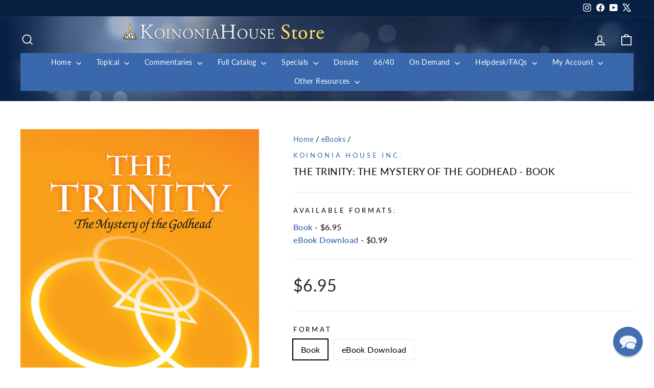

--- FILE ---
content_type: text/html; charset=utf-8
request_url: https://store.khouse.org/collections/ebooks/products/the-trinity-the-mystery-of-the-godhead-book
body_size: 120557
content:
<!doctype html>
<html class="no-js" lang="en" dir="ltr">
<head>
  <meta charset="utf-8">
  <meta http-equiv="X-UA-Compatible" content="IE=edge,chrome=1">
  <meta name="viewport" content="width=device-width,initial-scale=1">
  <meta name="theme-color" content="#528ec1">
  <link rel="canonical" href="https://store.khouse.org/products/the-trinity-the-mystery-of-the-godhead-book">
  <link rel="preconnect" href="https://cdn.shopify.com" crossorigin>
  <link rel="preconnect" href="https://fonts.shopifycdn.com" crossorigin>
  <link rel="dns-prefetch" href="https://productreviews.shopifycdn.com">
  <link rel="dns-prefetch" href="https://ajax.googleapis.com">
  <link rel="dns-prefetch" href="https://maps.googleapis.com">
  <link rel="dns-prefetch" href="https://maps.gstatic.com"><title>The Trinity: The Mystery of the Godhead - Book
&ndash; Koinonia House
</title>
<meta name="description" content="Is there One God or Three? How does one reconcile the &quot;One God&quot; of the Sh&#39;ma with the &quot;Three Persons&quot; of the Trinity? The doctrine of the trinity has been at the heart of much theological controversy. The routine objection is that the doctrine sacrifices monotheism to &quot;tritheism.&quot; But this objection thrives on a miscon"><meta property="og:site_name" content="Koinonia House">
  <meta property="og:url" content="https://store.khouse.org/products/the-trinity-the-mystery-of-the-godhead-book">
  <meta property="og:title" content="The Trinity: The Mystery of the Godhead - Book">
  <meta property="og:type" content="product">
  <meta property="og:description" content="Is there One God or Three? How does one reconcile the &quot;One God&quot; of the Sh&#39;ma with the &quot;Three Persons&quot; of the Trinity? The doctrine of the trinity has been at the heart of much theological controversy. The routine objection is that the doctrine sacrifices monotheism to &quot;tritheism.&quot; But this objection thrives on a miscon"><meta property="og:image" content="http://store.khouse.org/cdn/shop/files/trinity.jpg?v=1755171031">
    <meta property="og:image:secure_url" content="https://store.khouse.org/cdn/shop/files/trinity.jpg?v=1755171031">
    <meta property="og:image:width" content="564">
    <meta property="og:image:height" content="800"><meta name="twitter:site" content="@https://x.com/KoinoniaHouse">
  <meta name="twitter:card" content="summary_large_image">
  <meta name="twitter:title" content="The Trinity: The Mystery of the Godhead - Book">
  <meta name="twitter:description" content="Is there One God or Three? How does one reconcile the &quot;One God&quot; of the Sh&#39;ma with the &quot;Three Persons&quot; of the Trinity? The doctrine of the trinity has been at the heart of much theological controversy. The routine objection is that the doctrine sacrifices monotheism to &quot;tritheism.&quot; But this objection thrives on a miscon">
<style data-shopify>@font-face {
  font-family: Lato;
  font-weight: 400;
  font-style: normal;
  font-display: swap;
  src: url("//store.khouse.org/cdn/fonts/lato/lato_n4.c3b93d431f0091c8be23185e15c9d1fee1e971c5.woff2") format("woff2"),
       url("//store.khouse.org/cdn/fonts/lato/lato_n4.d5c00c781efb195594fd2fd4ad04f7882949e327.woff") format("woff");
}

  @font-face {
  font-family: Lato;
  font-weight: 400;
  font-style: normal;
  font-display: swap;
  src: url("//store.khouse.org/cdn/fonts/lato/lato_n4.c3b93d431f0091c8be23185e15c9d1fee1e971c5.woff2") format("woff2"),
       url("//store.khouse.org/cdn/fonts/lato/lato_n4.d5c00c781efb195594fd2fd4ad04f7882949e327.woff") format("woff");
}


  @font-face {
  font-family: Lato;
  font-weight: 600;
  font-style: normal;
  font-display: swap;
  src: url("//store.khouse.org/cdn/fonts/lato/lato_n6.38d0e3b23b74a60f769c51d1df73fac96c580d59.woff2") format("woff2"),
       url("//store.khouse.org/cdn/fonts/lato/lato_n6.3365366161bdcc36a3f97cfbb23954d8c4bf4079.woff") format("woff");
}

  @font-face {
  font-family: Lato;
  font-weight: 400;
  font-style: italic;
  font-display: swap;
  src: url("//store.khouse.org/cdn/fonts/lato/lato_i4.09c847adc47c2fefc3368f2e241a3712168bc4b6.woff2") format("woff2"),
       url("//store.khouse.org/cdn/fonts/lato/lato_i4.3c7d9eb6c1b0a2bf62d892c3ee4582b016d0f30c.woff") format("woff");
}

  @font-face {
  font-family: Lato;
  font-weight: 600;
  font-style: italic;
  font-display: swap;
  src: url("//store.khouse.org/cdn/fonts/lato/lato_i6.ab357ee5069e0603c2899b31e2b8ae84c4a42a48.woff2") format("woff2"),
       url("//store.khouse.org/cdn/fonts/lato/lato_i6.3164fed79d7d987c1390528781c7c2f59ac7a746.woff") format("woff");
}

</style><link href="//store.khouse.org/cdn/shop/t/29/assets/theme.css?v=93626464380700918791747656003" rel="stylesheet" type="text/css" media="all" />
<style data-shopify>:root {
    --typeHeaderPrimary: Lato;
    --typeHeaderFallback: sans-serif;
    --typeHeaderSize: 22px;
    --typeHeaderWeight: 400;
    --typeHeaderLineHeight: 1.6;
    --typeHeaderSpacing: 0.025em;

    --typeBasePrimary:Lato;
    --typeBaseFallback:sans-serif;
    --typeBaseSize: 16px;
    --typeBaseWeight: 400;
    --typeBaseSpacing: 0.025em;
    --typeBaseLineHeight: 1.6;
    --typeBaselineHeightMinus01: 1.5;

    --typeCollectionTitle: 18px;

    --iconWeight: 4px;
    --iconLinecaps: miter;

    
        --buttonRadius: 3px;
    

    --colorGridOverlayOpacity: 0.2;
    --colorAnnouncement: #ffc501;
    --colorAnnouncementText: #92b6eb;

    --colorBody: #ffffff;
    --colorBodyAlpha05: rgba(255, 255, 255, 0.05);
    --colorBodyDim: #f2f2f2;
    --colorBodyLightDim: #fafafa;
    --colorBodyMediumDim: #f5f5f5;


    --colorBorder: #e8e8e1;

    --colorBtnPrimary: #528ec1;
    --colorBtnPrimaryLight: #78a7ce;
    --colorBtnPrimaryDim: #4282b8;
    --colorBtnPrimaryText: #ffffff;

    --colorCartDot: #dd2525;

    --colorDrawers: #ffffff;
    --colorDrawersDim: #f2f2f2;
    --colorDrawerBorder: #e8e8e1;
    --colorDrawerText: #528ec1;
    --colorDrawerTextDark: #346792;
    --colorDrawerButton: #528ec1;
    --colorDrawerButtonText: #ffffff;

    --colorFooter: #282828;
    --colorFooterText: #92b6eb;
    --colorFooterTextAlpha01: #92b6eb;

    --colorGridOverlay: #000000;
    --colorGridOverlayOpacity: 0.1;

    --colorHeaderTextAlpha01: rgba(255, 255, 255, 0.1);

    --colorHeroText: #ffffff;

    --colorSmallImageBg: rgba(0,0,0,0);
    --colorLargeImageBg: #0f0f0f;

    --colorImageOverlay: #000000;
    --colorImageOverlayOpacity: 0.0;
    --colorImageOverlayTextShadow: 0.24;

    --colorLink: #000000;

    --colorModalBg: rgba(230, 230, 230, 0.6);

    --colorNav: #072042;
    --colorNavText: #ffffff;

    --colorPrice: #1c1d1d;

    --colorSaleTag: #1c1d1d;
    --colorSaleTagText: #ffffff;

    --colorTextBody: #000000;
    --colorTextBodyAlpha015: rgba(0, 0, 0, 0.15);
    --colorTextBodyAlpha005: rgba(0, 0, 0, 0.05);
    --colorTextBodyAlpha008: rgba(0, 0, 0, 0.08);
    --colorTextSavings: #dd2525;

    --urlIcoSelect: url(//store.khouse.org/cdn/shop/t/29/assets/ico-select.svg);
    --urlIcoSelectFooter: url(//store.khouse.org/cdn/shop/t/29/assets/ico-select-footer.svg);
    --urlIcoSelectWhite: url(//store.khouse.org/cdn/shop/t/29/assets/ico-select-white.svg);

    --grid-gutter: 17px;
    --drawer-gutter: 20px;

    --sizeChartMargin: 25px 0;
    --sizeChartIconMargin: 5px;

    --newsletterReminderPadding: 40px;

    /*Shop Pay Installments*/
    --color-body-text: #000000;
    --color-body: #ffffff;
    --color-bg: #ffffff;
    }

    .placeholder-content {
    background-image: linear-gradient(100deg, rgba(0,0,0,0) 40%, rgba(0, 0, 0, 0.0) 63%, rgba(0,0,0,0) 79%);
    }</style><script>
    document.documentElement.className = document.documentElement.className.replace('no-js', 'js');

    window.theme = window.theme || {};
    theme.routes = {
      home: "/",
      cart: "/cart.js",
      cartPage: "/cart",
      cartAdd: "/cart/add.js",
      cartChange: "/cart/change.js",
      search: "/search",
      predictiveSearch: "/search/suggest"
    };
    theme.strings = {
      soldOut: "Sold Out",
      unavailable: "Unavailable",
      inStockLabel: "In stock, ready to ship",
      oneStockLabel: "Low stock - [count] item left",
      otherStockLabel: "Low stock - [count] items left",
      willNotShipUntil: "Ready to ship [date]",
      willBeInStockAfter: "Back in stock [date]",
      waitingForStock: "Backordered, shipping soon",
      savePrice: "Save [saved_amount]",
      cartEmpty: "Your cart is currently empty.",
      cartTermsConfirmation: "You must agree with the terms and conditions of sales to check out",
      searchCollections: "Collections",
      searchPages: "Pages",
      searchArticles: "Articles",
      productFrom: "from ",
      maxQuantity: "You can only have [quantity] of [title] in your cart."
    };
    theme.settings = {
      cartType: "page",
      isCustomerTemplate: false,
      moneyFormat: "${{amount}}",
      saveType: "dollar",
      productImageSize: "portrait",
      productImageCover: false,
      predictiveSearch: true,
      predictiveSearchType: null,
      predictiveSearchVendor: false,
      predictiveSearchPrice: false,
      quickView: false,
      themeName: 'Impulse',
      themeVersion: "7.6.2"
    };
  </script>

  <script>window.performance && window.performance.mark && window.performance.mark('shopify.content_for_header.start');</script><meta id="shopify-digital-wallet" name="shopify-digital-wallet" content="/19046629/digital_wallets/dialog">
<meta name="shopify-checkout-api-token" content="522d888d7e7d98ddacc2e29bd350557a">
<meta id="in-context-paypal-metadata" data-shop-id="19046629" data-venmo-supported="true" data-environment="production" data-locale="en_US" data-paypal-v4="true" data-currency="USD">
<link rel="alternate" type="application/json+oembed" href="https://store.khouse.org/products/the-trinity-the-mystery-of-the-godhead-book.oembed">
<script async="async" src="/checkouts/internal/preloads.js?locale=en-US"></script>
<script id="apple-pay-shop-capabilities" type="application/json">{"shopId":19046629,"countryCode":"US","currencyCode":"USD","merchantCapabilities":["supports3DS"],"merchantId":"gid:\/\/shopify\/Shop\/19046629","merchantName":"Koinonia House","requiredBillingContactFields":["postalAddress","email"],"requiredShippingContactFields":["postalAddress","email"],"shippingType":"shipping","supportedNetworks":["visa","masterCard","amex","discover","elo","jcb"],"total":{"type":"pending","label":"Koinonia House","amount":"1.00"},"shopifyPaymentsEnabled":true,"supportsSubscriptions":true}</script>
<script id="shopify-features" type="application/json">{"accessToken":"522d888d7e7d98ddacc2e29bd350557a","betas":["rich-media-storefront-analytics"],"domain":"store.khouse.org","predictiveSearch":true,"shopId":19046629,"locale":"en"}</script>
<script>var Shopify = Shopify || {};
Shopify.shop = "k-house-store.myshopify.com";
Shopify.locale = "en";
Shopify.currency = {"active":"USD","rate":"1.0"};
Shopify.country = "US";
Shopify.theme = {"name":"Impulse - Khouse 7.0","id":161427882019,"schema_name":"Impulse","schema_version":"7.6.2","theme_store_id":857,"role":"main"};
Shopify.theme.handle = "null";
Shopify.theme.style = {"id":null,"handle":null};
Shopify.cdnHost = "store.khouse.org/cdn";
Shopify.routes = Shopify.routes || {};
Shopify.routes.root = "/";</script>
<script type="module">!function(o){(o.Shopify=o.Shopify||{}).modules=!0}(window);</script>
<script>!function(o){function n(){var o=[];function n(){o.push(Array.prototype.slice.apply(arguments))}return n.q=o,n}var t=o.Shopify=o.Shopify||{};t.loadFeatures=n(),t.autoloadFeatures=n()}(window);</script>
<script id="shop-js-analytics" type="application/json">{"pageType":"product"}</script>
<script defer="defer" async type="module" src="//store.khouse.org/cdn/shopifycloud/shop-js/modules/v2/client.init-shop-cart-sync_C5BV16lS.en.esm.js"></script>
<script defer="defer" async type="module" src="//store.khouse.org/cdn/shopifycloud/shop-js/modules/v2/chunk.common_CygWptCX.esm.js"></script>
<script type="module">
  await import("//store.khouse.org/cdn/shopifycloud/shop-js/modules/v2/client.init-shop-cart-sync_C5BV16lS.en.esm.js");
await import("//store.khouse.org/cdn/shopifycloud/shop-js/modules/v2/chunk.common_CygWptCX.esm.js");

  window.Shopify.SignInWithShop?.initShopCartSync?.({"fedCMEnabled":true,"windoidEnabled":true});

</script>
<script>(function() {
  var isLoaded = false;
  function asyncLoad() {
    if (isLoaded) return;
    isLoaded = true;
    var urls = ["\/\/searchanise-ef84.kxcdn.com\/widgets\/shopify\/init.js?a=5Q1T8K1D2g\u0026shop=k-house-store.myshopify.com","https:\/\/chimpstatic.com\/mcjs-connected\/js\/users\/915aa3090948579a181089187\/6b45636d1adbe502aa0e0aa90.js?shop=k-house-store.myshopify.com"];
    for (var i = 0; i < urls.length; i++) {
      var s = document.createElement('script');
      s.type = 'text/javascript';
      s.async = true;
      s.src = urls[i];
      var x = document.getElementsByTagName('script')[0];
      x.parentNode.insertBefore(s, x);
    }
  };
  if(window.attachEvent) {
    window.attachEvent('onload', asyncLoad);
  } else {
    window.addEventListener('load', asyncLoad, false);
  }
})();</script>
<script id="__st">var __st={"a":19046629,"offset":-18000,"reqid":"14a8019f-ed80-4b65-bb32-981a04744855-1768726154","pageurl":"store.khouse.org\/collections\/ebooks\/products\/the-trinity-the-mystery-of-the-godhead-book","u":"e74cbcbd3eae","p":"product","rtyp":"product","rid":1374627201059};</script>
<script>window.ShopifyPaypalV4VisibilityTracking = true;</script>
<script id="captcha-bootstrap">!function(){'use strict';const t='contact',e='account',n='new_comment',o=[[t,t],['blogs',n],['comments',n],[t,'customer']],c=[[e,'customer_login'],[e,'guest_login'],[e,'recover_customer_password'],[e,'create_customer']],r=t=>t.map((([t,e])=>`form[action*='/${t}']:not([data-nocaptcha='true']) input[name='form_type'][value='${e}']`)).join(','),a=t=>()=>t?[...document.querySelectorAll(t)].map((t=>t.form)):[];function s(){const t=[...o],e=r(t);return a(e)}const i='password',u='form_key',d=['recaptcha-v3-token','g-recaptcha-response','h-captcha-response',i],f=()=>{try{return window.sessionStorage}catch{return}},m='__shopify_v',_=t=>t.elements[u];function p(t,e,n=!1){try{const o=window.sessionStorage,c=JSON.parse(o.getItem(e)),{data:r}=function(t){const{data:e,action:n}=t;return t[m]||n?{data:e,action:n}:{data:t,action:n}}(c);for(const[e,n]of Object.entries(r))t.elements[e]&&(t.elements[e].value=n);n&&o.removeItem(e)}catch(o){console.error('form repopulation failed',{error:o})}}const l='form_type',E='cptcha';function T(t){t.dataset[E]=!0}const w=window,h=w.document,L='Shopify',v='ce_forms',y='captcha';let A=!1;((t,e)=>{const n=(g='f06e6c50-85a8-45c8-87d0-21a2b65856fe',I='https://cdn.shopify.com/shopifycloud/storefront-forms-hcaptcha/ce_storefront_forms_captcha_hcaptcha.v1.5.2.iife.js',D={infoText:'Protected by hCaptcha',privacyText:'Privacy',termsText:'Terms'},(t,e,n)=>{const o=w[L][v],c=o.bindForm;if(c)return c(t,g,e,D).then(n);var r;o.q.push([[t,g,e,D],n]),r=I,A||(h.body.append(Object.assign(h.createElement('script'),{id:'captcha-provider',async:!0,src:r})),A=!0)});var g,I,D;w[L]=w[L]||{},w[L][v]=w[L][v]||{},w[L][v].q=[],w[L][y]=w[L][y]||{},w[L][y].protect=function(t,e){n(t,void 0,e),T(t)},Object.freeze(w[L][y]),function(t,e,n,w,h,L){const[v,y,A,g]=function(t,e,n){const i=e?o:[],u=t?c:[],d=[...i,...u],f=r(d),m=r(i),_=r(d.filter((([t,e])=>n.includes(e))));return[a(f),a(m),a(_),s()]}(w,h,L),I=t=>{const e=t.target;return e instanceof HTMLFormElement?e:e&&e.form},D=t=>v().includes(t);t.addEventListener('submit',(t=>{const e=I(t);if(!e)return;const n=D(e)&&!e.dataset.hcaptchaBound&&!e.dataset.recaptchaBound,o=_(e),c=g().includes(e)&&(!o||!o.value);(n||c)&&t.preventDefault(),c&&!n&&(function(t){try{if(!f())return;!function(t){const e=f();if(!e)return;const n=_(t);if(!n)return;const o=n.value;o&&e.removeItem(o)}(t);const e=Array.from(Array(32),(()=>Math.random().toString(36)[2])).join('');!function(t,e){_(t)||t.append(Object.assign(document.createElement('input'),{type:'hidden',name:u})),t.elements[u].value=e}(t,e),function(t,e){const n=f();if(!n)return;const o=[...t.querySelectorAll(`input[type='${i}']`)].map((({name:t})=>t)),c=[...d,...o],r={};for(const[a,s]of new FormData(t).entries())c.includes(a)||(r[a]=s);n.setItem(e,JSON.stringify({[m]:1,action:t.action,data:r}))}(t,e)}catch(e){console.error('failed to persist form',e)}}(e),e.submit())}));const S=(t,e)=>{t&&!t.dataset[E]&&(n(t,e.some((e=>e===t))),T(t))};for(const o of['focusin','change'])t.addEventListener(o,(t=>{const e=I(t);D(e)&&S(e,y())}));const B=e.get('form_key'),M=e.get(l),P=B&&M;t.addEventListener('DOMContentLoaded',(()=>{const t=y();if(P)for(const e of t)e.elements[l].value===M&&p(e,B);[...new Set([...A(),...v().filter((t=>'true'===t.dataset.shopifyCaptcha))])].forEach((e=>S(e,t)))}))}(h,new URLSearchParams(w.location.search),n,t,e,['guest_login'])})(!0,!1)}();</script>
<script integrity="sha256-4kQ18oKyAcykRKYeNunJcIwy7WH5gtpwJnB7kiuLZ1E=" data-source-attribution="shopify.loadfeatures" defer="defer" src="//store.khouse.org/cdn/shopifycloud/storefront/assets/storefront/load_feature-a0a9edcb.js" crossorigin="anonymous"></script>
<script data-source-attribution="shopify.dynamic_checkout.dynamic.init">var Shopify=Shopify||{};Shopify.PaymentButton=Shopify.PaymentButton||{isStorefrontPortableWallets:!0,init:function(){window.Shopify.PaymentButton.init=function(){};var t=document.createElement("script");t.src="https://store.khouse.org/cdn/shopifycloud/portable-wallets/latest/portable-wallets.en.js",t.type="module",document.head.appendChild(t)}};
</script>
<script data-source-attribution="shopify.dynamic_checkout.buyer_consent">
  function portableWalletsHideBuyerConsent(e){var t=document.getElementById("shopify-buyer-consent"),n=document.getElementById("shopify-subscription-policy-button");t&&n&&(t.classList.add("hidden"),t.setAttribute("aria-hidden","true"),n.removeEventListener("click",e))}function portableWalletsShowBuyerConsent(e){var t=document.getElementById("shopify-buyer-consent"),n=document.getElementById("shopify-subscription-policy-button");t&&n&&(t.classList.remove("hidden"),t.removeAttribute("aria-hidden"),n.addEventListener("click",e))}window.Shopify?.PaymentButton&&(window.Shopify.PaymentButton.hideBuyerConsent=portableWalletsHideBuyerConsent,window.Shopify.PaymentButton.showBuyerConsent=portableWalletsShowBuyerConsent);
</script>
<script data-source-attribution="shopify.dynamic_checkout.cart.bootstrap">document.addEventListener("DOMContentLoaded",(function(){function t(){return document.querySelector("shopify-accelerated-checkout-cart, shopify-accelerated-checkout")}if(t())Shopify.PaymentButton.init();else{new MutationObserver((function(e,n){t()&&(Shopify.PaymentButton.init(),n.disconnect())})).observe(document.body,{childList:!0,subtree:!0})}}));
</script>
<script id='scb4127' type='text/javascript' async='' src='https://store.khouse.org/cdn/shopifycloud/privacy-banner/storefront-banner.js'></script><link id="shopify-accelerated-checkout-styles" rel="stylesheet" media="screen" href="https://store.khouse.org/cdn/shopifycloud/portable-wallets/latest/accelerated-checkout-backwards-compat.css" crossorigin="anonymous">
<style id="shopify-accelerated-checkout-cart">
        #shopify-buyer-consent {
  margin-top: 1em;
  display: inline-block;
  width: 100%;
}

#shopify-buyer-consent.hidden {
  display: none;
}

#shopify-subscription-policy-button {
  background: none;
  border: none;
  padding: 0;
  text-decoration: underline;
  font-size: inherit;
  cursor: pointer;
}

#shopify-subscription-policy-button::before {
  box-shadow: none;
}

      </style>

<script>window.performance && window.performance.mark && window.performance.mark('shopify.content_for_header.end');</script>

  <script src="//store.khouse.org/cdn/shop/t/29/assets/vendor-scripts-v11.js" defer="defer"></script><script src="//store.khouse.org/cdn/shop/t/29/assets/theme.js?v=22325264162658116151747655988" defer="defer"></script>
<!-- BEGIN app block: shopify://apps/bold-subscriptions/blocks/bsub-embed/9ceb49f0-5fe5-4b5e-943d-f8af8985167d -->
<script id="bold-subscriptions-app-embed-script" type="text/javascript" defer>
    
        
            if (window.location.href.includes('pages/manage-subscriptions')) {
                const queryParams = new URLSearchParams(window.location.search);
                if(queryParams.has('deep_link') && queryParams.get('deep_link') === 'upsell' &&
                    queryParams.has('type') && queryParams.get('type') === 'upcoming-order-email'
                ) {
                    window.location.href=`/account/login?${queryParams.toString()}&from_msp=true`;
                }
            } else if (window.location.href.includes('/account/login')) {
                document.addEventListener('DOMContentLoaded', function() {
                    const queryParams = new URLSearchParams(window.location.search);
                    if(queryParams.has('from_msp')) {
                        queryParams.delete('from_msp');

                        let form = document.querySelector("#customer_login");

                        if(form) {
                            let input = document.createElement('input');
                            input.type = 'hidden';
                            input.name = 'return_to';
                            input.value = `https://store.khouse.org/pages/manage-subscriptions?${queryParams.toString()}`;

                            form.appendChild(input);
                        }
                    }
                });
            }
        
    

    window.BOLD = window.BOLD || {};
    window.BOLD.subscriptions = window.BOLD.subscriptions || {};
    window.BOLD.subscriptions.config = window.BOLD.subscriptions.config || {};
    window.BOLD.subscriptions.config.isAppEmbedEnabled = true;
    window.BOLD.subscriptions.classes = window.BOLD.subscriptions.classes || {};
    window.BOLD.subscriptions.patches = window.BOLD.subscriptions.patches || {};
    window.BOLD.subscriptions.patches.maxCheckoutRetries = window.BOLD.subscriptions.patches.maxCheckoutRetries || 200;
    window.BOLD.subscriptions.patches.currentCheckoutRetries = window.BOLD.subscriptions.patches.currentCheckoutRetries || 0;
    window.BOLD.subscriptions.patches.maxCashierPatchAttempts = window.BOLD.subscriptions.patches.maxCashierPatchAttempts || 200;
    window.BOLD.subscriptions.patches.currentCashierPatchAttempts = window.BOLD.subscriptions.patches.currentCashierPatchAttempts || 0;
    window.BOLD.subscriptions.config.platform = 'shopify';
    window.BOLD.subscriptions.config.shopDomain = 'k-house-store.myshopify.com';
    window.BOLD.subscriptions.config.customDomain = 'store.khouse.org';
    window.BOLD.subscriptions.config.shopIdentifier = '19046629';
    window.BOLD.subscriptions.config.cashierUrl = 'https://cashier.boldcommerce.com';
    window.BOLD.subscriptions.config.boldAPIBase = 'https://api.boldcommerce.com/';
    window.BOLD.subscriptions.config.cashierApplicationUUID = '2e6a2bbc-b12b-4255-abdf-a02af85c0d4e';
    window.BOLD.subscriptions.config.appUrl = 'https://sub.boldapps.net';
    window.BOLD.subscriptions.config.currencyCode = 'USD';
    window.BOLD.subscriptions.config.checkoutType = 'shopify';
    window.BOLD.subscriptions.config.currencyFormat = "$\u0026#123;\u0026#123;amount}}";
    window.BOLD.subscriptions.config.shopCurrencies = [{"id":7359,"currency":"USD","currency_format":"$\u0026#123;\u0026#123;amount}}","created_at":"2024-09-16 02:55:58","updated_at":"2024-09-16 02:55:58"}];
    window.BOLD.subscriptions.config.shopSettings = {"allow_msp_cancellation":true,"allow_msp_prepaid_renewal":true,"customer_can_pause_subscription":true,"customer_can_change_next_order_date":true,"customer_can_change_order_frequency":true,"customer_can_create_an_additional_order":false,"customer_can_use_passwordless_login":false,"customer_passwordless_login_redirect":false,"customer_can_add_products_to_existing_subscriptions":false,"show_currency_code":true,"stored_payment_method_policy":"required","customer_portal_path":"pages\/manage-subscriptions"};
    window.BOLD.subscriptions.config.customerLoginPath = null;
    window.BOLD.subscriptions.config.isPrepaidEnabled = window.BOLD.subscriptions.config.isPrepaidEnabled || true;
    window.BOLD.subscriptions.config.loadSubscriptionGroupFrom = 'default';
    window.BOLD.subscriptions.config.loadSubscriptionGroupFromTypes = "default";
    window.BOLD.subscriptions.config.cashierPluginOnlyMode = window.BOLD.subscriptions.config.cashierPluginOnlyMode || false;
    if (window.BOLD.subscriptions.config.waitForCheckoutLoader === undefined) {
        window.BOLD.subscriptions.config.waitForCheckoutLoader = true;
    }

    window.BOLD.subscriptions.config.addToCartFormSelectors = window.BOLD.subscriptions.config.addToCartFormSelectors || [];
    window.BOLD.subscriptions.config.addToCartButtonSelectors = window.BOLD.subscriptions.config.addToCartButtonSelectors || [];
    window.BOLD.subscriptions.config.widgetInsertBeforeSelectors = window.BOLD.subscriptions.config.widgetInsertBeforeSelectors || [];
    window.BOLD.subscriptions.config.quickAddToCartButtonSelectors = window.BOLD.subscriptions.config.quickAddToCartButtonSelectors || [];
    window.BOLD.subscriptions.config.cartElementSelectors = window.BOLD.subscriptions.config.cartElementSelectors || [];
    window.BOLD.subscriptions.config.cartTotalElementSelectors = window.BOLD.subscriptions.config.cartTotalElementSelectors || [];
    window.BOLD.subscriptions.config.lineItemSelectors = window.BOLD.subscriptions.config.lineItemSelectors || [];
    window.BOLD.subscriptions.config.lineItemNameSelectors = window.BOLD.subscriptions.config.lineItemNameSelectors || [];
    window.BOLD.subscriptions.config.checkoutButtonSelectors = window.BOLD.subscriptions.config.checkoutButtonSelectors || [];

    window.BOLD.subscriptions.config.featureFlags = window.BOLD.subscriptions.config.featureFlagOverrides || ["BE-2298-Support-Variant-Selections-In-Sub-Groups","BE-4245-Prevent-Discount-Swap-For-DD","BE-5047-apply-discount-to-product-adds","BE-4182-report-business-metric"];
    window.BOLD.subscriptions.config.subscriptionProcessingFrequency = '60';
    window.BOLD.subscriptions.config.requireMSPInitialLoadingMessage = true;
    window.BOLD.subscriptions.data = window.BOLD.subscriptions.data || {};

    // Interval text markup template
    window.BOLD.subscriptions.config.lineItemPropertyListSelectors = window.BOLD.subscriptions.config.lineItemPropertyListSelectors || [];
    window.BOLD.subscriptions.config.lineItemPropertyListSelectors.push('dl.definitionList');
    window.BOLD.subscriptions.config.lineItemPropertyListTemplate = window.BOLD.subscriptions.config.lineItemPropertyListTemplate || '<dl class="definitionList"></dl>';
    window.BOLD.subscriptions.config.lineItemPropertyTemplate = window.BOLD.subscriptions.config.lineItemPropertyTemplate || '<dt class="definitionList-key">{{key}}:</dt><dd class="definitionList-value">{{value}}</dd>';

    // Discount text markup template
    window.BOLD.subscriptions.config.discountItemTemplate = window.BOLD.subscriptions.config.discountItemTemplate || '<div class="bold-subscriptions-discount"><div class="bold-subscriptions-discount__details">{{details}}</div><div class="bold-subscriptions-discount__total">{{total}}</div></div>';


    // Constants in XMLHttpRequest are not reliable, so we will create our own
    // reference: https://developer.mozilla.org/en-US/docs/Web/API/XMLHttpRequest/readyState
    window.BOLD.subscriptions.config.XMLHttpRequest = {
        UNSENT:0,            // Client has been created. open() not called yet.
        OPENED: 1,           // open() has been called.
        HEADERS_RECEIVED: 2, // send() has been called, and headers and status are available.
        LOADING: 3,          // Downloading; responseText holds partial data.
        DONE: 4              // The operation is complete.
    };

    window.BOLD.subscriptions.config.assetBaseUrl = 'https://sub.boldapps.net';
    if (window.localStorage && window.localStorage.getItem('boldSubscriptionsAssetBaseUrl')) {
        window.BOLD.subscriptions.config.assetBaseUrl = window.localStorage.getItem('boldSubscriptionsAssetBaseUrl')
    }

    window.BOLD.subscriptions.data.subscriptionGroups = [];
    if (localStorage && localStorage.getItem('boldSubscriptionsSubscriptionGroups')) {
        window.BOLD.subscriptions.data.subscriptionGroups = JSON.parse(localStorage.getItem('boldSubscriptionsSubscriptionGroups'));
    } else {
        window.BOLD.subscriptions.data.subscriptionGroups = [{"id":43087,"billing_rules":[{"id":106748,"subscription_group_id":43087,"interval_name":"Weekly","billing_rule":"FREQ=WEEKLY","custom_billing_rule":""},{"id":106749,"subscription_group_id":43087,"interval_name":"Monthly","billing_rule":"FREQ=MONTHLY;BYMONTHDAY=1","custom_billing_rule":""},{"id":106750,"subscription_group_id":43087,"interval_name":"Annually","billing_rule":"FREQ=YEARLY","custom_billing_rule":""},{"id":106837,"subscription_group_id":43087,"interval_name":"Monthly - Today, and on the 1st Day of the Month thereafter.","billing_rule":"FREQ=MONTHLY;BYMONTHDAY=1","custom_billing_rule":""}],"is_subscription_only":false,"allow_prepaid":false,"allow_dynamic_discount":false,"is_prepaid_only":false,"should_continue_prepaid":true,"continue_prepaid_type":"as_prepaid","prepaid_durations":[],"dynamic_discounts":[],"selection_options":[{"platform_entity_id":null}],"discount_type":"no_discount","percent_discount":0,"fixed_discount":0,"can_add_to_cart":true},{"id":43315,"billing_rules":[{"id":107260,"subscription_group_id":43315,"interval_name":"Daily","billing_rule":"FREQ=DAILY","custom_billing_rule":""},{"id":107261,"subscription_group_id":43315,"interval_name":"Weekly","billing_rule":"FREQ=WEEKLY","custom_billing_rule":""},{"id":107262,"subscription_group_id":43315,"interval_name":"monthly","billing_rule":"FREQ=MONTHLY","custom_billing_rule":""},{"id":107263,"subscription_group_id":43315,"interval_name":"3-Monthly","billing_rule":"FREQ=MONTHLY;INTERVAL=3","custom_billing_rule":""},{"id":107264,"subscription_group_id":43315,"interval_name":"Yearly","billing_rule":"FREQ=YEARLY","custom_billing_rule":""}],"is_subscription_only":false,"allow_prepaid":false,"allow_dynamic_discount":false,"is_prepaid_only":false,"should_continue_prepaid":true,"continue_prepaid_type":"as_prepaid","prepaid_durations":[{"id":42867,"subscription_group_id":43315,"total_duration":1,"discount_type":"percentage","discount_value":0}],"dynamic_discounts":[],"selection_options":[{"platform_entity_id":null}],"discount_type":"no_discount","percent_discount":0,"fixed_discount":0,"can_add_to_cart":true},{"id":47237,"billing_rules":[{"id":116716,"subscription_group_id":47237,"interval_name":"Weekly","billing_rule":"FREQ=WEEKLY","custom_billing_rule":""},{"id":116717,"subscription_group_id":47237,"interval_name":"Monthly","billing_rule":"FREQ=MONTHLY;BYMONTHDAY=1","custom_billing_rule":""},{"id":116718,"subscription_group_id":47237,"interval_name":"Annually","billing_rule":"FREQ=YEARLY","custom_billing_rule":""},{"id":116719,"subscription_group_id":47237,"interval_name":"Monthly - Today, and on the 1st Day of the Month thereafter.","billing_rule":"FREQ=MONTHLY;BYMONTHDAY=1","custom_billing_rule":""}],"is_subscription_only":false,"allow_prepaid":false,"allow_dynamic_discount":false,"is_prepaid_only":false,"should_continue_prepaid":true,"continue_prepaid_type":"as_prepaid","prepaid_durations":[],"dynamic_discounts":[],"selection_options":[{"platform_entity_id":null}],"discount_type":"no_discount","percent_discount":0,"fixed_discount":0,"can_add_to_cart":true}];
    }

    window.BOLD.subscriptions.isFeatureFlagEnabled = function (featureFlag) {
        for (var i = 0; i < window.BOLD.subscriptions.config.featureFlags.length; i++) {
            if (window.BOLD.subscriptions.config.featureFlags[i] === featureFlag){
                return true;
            }
        }
        return false;
    }

    window.BOLD.subscriptions.logger = {
        tag: "bold_subscriptions",
        // the bold subscriptions log level
        // 0 - errors (default)
        // 1 - warnings + errors
        // 2 - info + warnings + errors
        // use window.localStorage.setItem('boldSubscriptionsLogLevel', x) to set the log level
        levels: {
            ERROR: 0,
            WARN: 1,
            INFO: 2,
        },
        level: parseInt((window.localStorage && window.localStorage.getItem('boldSubscriptionsLogLevel')) || "0", 10),
        _log: function(callArgs, level) {
            if (!window.console) {
                return null;
            }

            if (window.BOLD.subscriptions.logger.level < level) {
                return;
            }

            var params = Array.prototype.slice.call(callArgs);
            params.unshift(window.BOLD.subscriptions.logger.tag);

            switch (level) {
                case window.BOLD.subscriptions.logger.levels.INFO:
                    console.info.apply(null, params);
                    return;
                case window.BOLD.subscriptions.logger.levels.WARN:
                    console.warn.apply(null, params);
                    return;
                case window.BOLD.subscriptions.logger.levels.ERROR:
                    console.error.apply(null, params);
                    return;
                default:
                    console.log.apply(null, params);
                    return;
            }
        },
        info: function() {
            window.BOLD.subscriptions.logger._log(arguments, window.BOLD.subscriptions.logger.levels.INFO);
        },
        warn: function() {
            window.BOLD.subscriptions.logger._log(arguments, window.BOLD.subscriptions.logger.levels.WARN);
        },
        error: function() {
            window.BOLD.subscriptions.logger._log(arguments, window.BOLD.subscriptions.logger.levels.ERROR);
        }
    }

    window.BOLD.subscriptions.shouldLoadSubscriptionGroupFromAPI = function() {
        return window.BOLD.subscriptions.config.loadSubscriptionGroupFrom === window.BOLD.subscriptions.config.loadSubscriptionGroupFromTypes['BSUB_API'];
    }

    window.BOLD.subscriptions.getSubscriptionGroupFromProductId = function (productId) {
        var data = window.BOLD.subscriptions.data;
        var foundGroup = null;
        for (var i = 0; i < data.subscriptionGroups.length; i += 1) {
            var subscriptionGroup = data.subscriptionGroups[i];
            for (var j = 0; j < subscriptionGroup.selection_options.length; j += 1) {
                var selectionOption = subscriptionGroup.selection_options[j];
                if (selectionOption.platform_entity_id === productId.toString()) {
                    foundGroup = subscriptionGroup;
                    break;
                }
            }
            if (foundGroup) {
                break;
            }
        }
        return foundGroup;
    };

    window.BOLD.subscriptions.getSubscriptionGroupById = function(subGroupId) {
        var subscriptionGroups = window.BOLD.subscriptions.data.subscriptionGroups;

        for (var i = 0; i < subscriptionGroups.length; i += 1) {
            var subGroup = subscriptionGroups[i];
            if (subGroup.id === subGroupId) {
                return subGroup;
            }
        }

        return null;
    };

    window.BOLD.subscriptions.addSubscriptionGroup = function (subscriptionGroup) {
        if(!window.BOLD.subscriptions.getSubscriptionGroupById(subscriptionGroup.id))
        {
            window.BOLD.subscriptions.data.subscriptionGroups.push(subscriptionGroup);
        }
    }

    window.BOLD.subscriptions.getSubscriptionGroupPrepaidDurationById = function(subscriptionGroupId, prepaidDurationId) {
        var subscriptionGroup = window.BOLD.subscriptions.getSubscriptionGroupById(subscriptionGroupId);

        if (
            !subscriptionGroup
            || !subscriptionGroup.prepaid_durations
            || !subscriptionGroup.prepaid_durations.length
        ) {
            return null;
        }

        for (var i = 0; i < subscriptionGroup.prepaid_durations.length; i++) {
            var prepaidDuration = subscriptionGroup.prepaid_durations[i];
            if (prepaidDuration.id === prepaidDurationId) {
                return prepaidDuration;
            }
        }

        return null;
    }

    window.BOLD.subscriptions.getSubscriptionGroupBillingRuleById = function(subGroup, billingRuleId) {
        for (var i = 0; i < subGroup.billing_rules.length; i += 1) {
            var billingRule = subGroup.billing_rules[i];
            if (billingRule.id === billingRuleId) {
                return billingRule;
            }
        }

        return null;
    };

    window.BOLD.subscriptions.toggleDisabledAddToCartButtons = function(d) {
        var addToCartForms = document.querySelectorAll(window.BOLD.subscriptions.config.addToCartFormSelectors.join(','));
        var disable = !!d;
        for (var i = 0; i < addToCartForms.length; i++) {
            var addToCartForm = addToCartForms[i];
            var productId = window.BOLD.subscriptions.getProductIdFromAddToCartForm(addToCartForm);
            var subscriptionGroup = window.BOLD.subscriptions.getSubscriptionGroupFromProductId(productId);

            if(window.BOLD.subscriptions.isFeatureFlagEnabled('BS2-4659_improve_large_group_selection') ) {
                if (subscriptionGroup || window.BOLD.subscriptions.shouldLoadSubscriptionGroupFromAPI()) {
                    var addToCartButtons = addToCartForm.querySelectorAll(window.BOLD.subscriptions.config.addToCartButtonSelectors.join(','));
                    for (var j = 0; j < addToCartButtons.length; j++) {
                        var addToCartButton = addToCartButtons[j];
                        var toggleAction = disable ?  addToCartButton.setAttribute : addToCartButton.removeAttribute;

                        addToCartButton.disabled = disable;
                        toggleAction.call(addToCartButton, 'data-disabled-by-subscriptions', disable);
                    }
                }
            } else {
                if (subscriptionGroup) {
                    var addToCartButtons = addToCartForm.querySelectorAll(window.BOLD.subscriptions.config.addToCartButtonSelectors.join(','));
                    for (var j = 0; j < addToCartButtons.length; j++) {
                        var addToCartButton = addToCartButtons[j];
                        var toggleAction = disable ?  addToCartButton.setAttribute : addToCartButton.removeAttribute;

                        addToCartButton.disabled = disable;
                        toggleAction.call(addToCartButton, 'data-disabled-by-subscriptions', disable);
                    }
                }
            }

        }
    };

    window.BOLD.subscriptions.disableAddToCartButtons = function () {
        // only disable the add to cart buttons if the app isn't loaded yet
        if (!window.BOLD.subscriptions.app) {
            window.BOLD.subscriptions.toggleDisabledAddToCartButtons(true);
        } else {
            window.BOLD.subscriptions.enableAddToCartButtons();
        }
    };

    window.BOLD.subscriptions.enableAddToCartButtons = function () {
        document.removeEventListener('click', window.BOLD.subscriptions.preventSubscriptionAddToCart);
        window.BOLD.subscriptions.toggleDisabledAddToCartButtons(false);
    };

    window.BOLD.subscriptions.toggleDisabledCheckoutButtons = function(d) {
        var checkoutButtons = document.querySelectorAll(window.BOLD.subscriptions.config.checkoutButtonSelectors.join(','));
        var disable = !!d;
        for (var i = 0; i < checkoutButtons.length; i++) {
            var checkoutButton = checkoutButtons[i];
            var toggleAction = disable ? checkoutButton.setAttribute : checkoutButton.removeAttribute;

            checkoutButton.disabled = disable;
            toggleAction.call(checkoutButton, 'data-disabled-by-subscriptions', disable);
        }
    }

    window.BOLD.subscriptions.disableCheckoutButtons = function() {
        // only disable the checkout buttons if the app isn't loaded yet
        if (!window.BOLD.subscriptions.app) {
            window.BOLD.subscriptions.toggleDisabledCheckoutButtons(true);
        } else {
            window.BOLD.subscriptions.enableCheckoutButtons();
        }
    }

    window.BOLD.subscriptions.enableCheckoutButtons = function() {
        document.removeEventListener('click', window.BOLD.subscriptions.preventCheckout);
        window.BOLD.subscriptions.toggleDisabledCheckoutButtons(false);
    }

    window.BOLD.subscriptions.hasSuccessfulAddToCarts = function() {
        if (typeof(Storage) !== "undefined") {
            var successfulAddToCarts = JSON.parse(
                window.localStorage.getItem('boldSubscriptionsSuccessfulAddToCarts') || '[]'
            );
            if (successfulAddToCarts.length > 0) {
                return true;
            }
        }

        return false;
    }

    window.BOLD.subscriptions.hasPendingAddToCarts = function() {
        if (typeof(Storage) !== "undefined") {
            var pendingAddToCarts = JSON.parse(
                window.localStorage.getItem('boldSubscriptionsPendingAddToCarts') || '[]'
            );
            if (pendingAddToCarts.length > 0) {
                return true;
            }
        }

        return false;
    }

    window.BOLD.subscriptions.addJSAsset = function(src, deferred) {
        var scriptTag = document.getElementById('bold-subscriptions-app-embed-script');
        var jsElement = document.createElement('script');
        jsElement.type = 'text/javascript';
        jsElement.src = src;
        if (deferred) {
           jsElement.defer = true;
        }
        scriptTag.parentNode.insertBefore(jsElement, scriptTag);
    };

    window.BOLD.subscriptions.addCSSAsset = function(href) {
        var scriptTag = document.getElementById('bold-subscriptions-app-embed-script');
        var cssElement = document.createElement('link');
        cssElement.href = href;
        cssElement.rel = 'stylesheet';
        scriptTag.parentNode.insertBefore(cssElement, scriptTag);
    };

    window.BOLD.subscriptions.loadStorefrontAssets = function loadStorefrontAssets() {
        var assets = window.BOLD.subscriptions.config.assets;
        window.BOLD.subscriptions.addCSSAsset(window.BOLD.subscriptions.config.assetBaseUrl + '/static/' + assets['storefront.css']);
        window.BOLD.subscriptions.addJSAsset(window.BOLD.subscriptions.config.assetBaseUrl + '/static/' + assets['storefront.js'], false);
    };

    window.BOLD.subscriptions.loadCustomerPortalAssets = function loadCustomerPortalAssets() {
      if (document.getElementById('customer-portal-root') || document.getElementsByClassName('bsub-express-add-ons-widget')) {
        var assets = window.BOLD.subscriptions.config.assets;
        window.BOLD.subscriptions.addCSSAsset(window.BOLD.subscriptions.config.assetBaseUrl + '/static/' + assets['customer_portal.css']);
        window.BOLD.subscriptions.addJSAsset(window.BOLD.subscriptions.config.assetBaseUrl + '/static/' + assets['customer_portal.js'], true);
      }
    };

    window.BOLD.subscriptions.processManifest = function() {
        if (!window.BOLD.subscriptions.processedManifest) {
            window.BOLD.subscriptions.processedManifest = true;
            window.BOLD.subscriptions.config.assets = JSON.parse(this.responseText);

            
            window.BOLD.subscriptions.loadCustomerPortalAssets();
        }
    };

    window.BOLD.subscriptions.addInitialLoadingMessage = function() {
        var customerPortalNode = document.getElementById('customer-portal-root');
        if (customerPortalNode && window.BOLD.subscriptions.config.requireMSPInitialLoadingMessage) {
            customerPortalNode.innerHTML = '<div class="bold-subscriptions-loader-container"><div class="bold-subscriptions-loader"></div></div>';
        }
    }

    window.BOLD.subscriptions.contentLoaded = function() {
        window.BOLD.subscriptions.data.contentLoadedEventTriggered = true;
        window.BOLD.subscriptions.addInitialLoadingMessage();
        
    };

    window.BOLD.subscriptions.preventSubscriptionAddToCart = function(e) {
        if (e.target.matches(window.BOLD.subscriptions.config.addToCartButtonSelectors.join(',')) && e.target.form) {
            var productId = window.BOLD.subscriptions.getProductIdFromAddToCartForm(e.target.form);
            var subscriptionGroup = window.BOLD.subscriptions.getSubscriptionGroupFromProductId(productId);
            if(window.BOLD.subscriptions.isFeatureFlagEnabled('BS2-4659_improve_large_group_selection'))
            {
                if (subscriptionGroup || window.BOLD.subscriptions.shouldLoadSubscriptionGroupFromAPI()) {
                    // This code prevents products in subscription groups from being added to the cart before the
                    // Subscriptions app fully loads. Once the subscriptions app loads it will re-enable the
                    // buttons. Use window.BOLD.subscriptions.enableAddToCartButtons enable them manually.
                    e.preventDefault();
                    return false;
                }
            } else {
                if (subscriptionGroup) {
                    // This code prevents products in subscription groups from being added to the cart before the
                    // Subscriptions app fully loads. Once the subscriptions app loads it will re-enable the
                    // buttons. Use window.BOLD.subscriptions.enableAddToCartButtons enable them manually.
                    e.preventDefault();
                    return false;
                }
            }

        }
    };

    window.BOLD.subscriptions.preventCheckout = function(e) {
        if (
            e.target.matches(window.BOLD.subscriptions.config.checkoutButtonSelectors.join(','))
            && (window.BOLD.subscriptions.hasSuccessfulAddToCarts() || window.BOLD.subscriptions.hasPendingAddToCarts())
        ) {
            // This code prevents checkouts on the shop until the Subscriptions app fully loads.
            // When the Subscriptions app is ready it will enable the checkout buttons itself.
            // Use window.BOLD.subscriptions.enableCheckoutButtons to enable them manually.
            e.preventDefault();
            return false;
        }
    }

    if (!window.BOLD.subscriptions.config.legacyAssetsLoaded) {
        
        document.addEventListener('DOMContentLoaded', window.BOLD.subscriptions.contentLoaded);
    }

    if (!Element.prototype.matches) {
        Element.prototype.matches =
            Element.prototype.matchesSelector ||
            Element.prototype.mozMatchesSelector ||
            Element.prototype.msMatchesSelector ||
            Element.prototype.oMatchesSelector ||
            Element.prototype.webkitMatchesSelector ||
            function(s) {
                var matches = (this.document || this.ownerDocument).querySelectorAll(s),
                    i = matches.length;
                while (--i >= 0 && matches.item(i) !== this) {}
                return i > -1;
            };
    }

    if (!Element.prototype.closest) {
        Element.prototype.closest = function(s) {
            var el = this;

            do {
                if (Element.prototype.matches.call(el, s)) return el;
                el = el.parentElement || el.parentNode;
            } while (el !== null && el.nodeType === 1);
            return null;
        };
    }

    window.BOLD.subscriptions.setVisibilityOfAdditionalCheckoutButtons = function (isVisible) {
        if (window.BOLD.subscriptions.config.additionalCheckoutSelectors === undefined) {
            return;
        }

        var selectors = window.BOLD.subscriptions.config.additionalCheckoutSelectors;

        for (var i = 0; i < selectors.length; i++) {
            var elements = document.querySelectorAll(selectors[i]);

            for (var j = 0; j < elements.length; j++) {
                elements[j].style.display = isVisible ? 'block' : 'none';
            }
        }
    }

    window.BOLD.subscriptions.hideAdditionalCheckoutButtons = function() {
        window.BOLD.subscriptions.setVisibilityOfAdditionalCheckoutButtons(false);
    };

    window.BOLD.subscriptions.showAdditionalCheckoutButtons = function() {
        window.BOLD.subscriptions.setVisibilityOfAdditionalCheckoutButtons(true);
    };

    window.BOLD.subscriptions.enhanceMspUrls = function(data) {
        var mspUrl = 'https://sub.boldapps.net/shop/19450/customer_portal';
        var elements = document.querySelectorAll("a[href='"+mspUrl+"']");

        if(!elements.length || !data.success) {
            return;
        }

        for (var i = 0; i < elements.length; i++) {
            elements[i].href = elements[i].href + "?jwt="+data.value.jwt+"&customerId="+data.value.customerId;
        }
    };

    if (!window.BOLD.subscriptions.config.legacyAssetsLoaded) {
        window.addEventListener('load', function () {
          if (document.getElementById('customer-portal-root')) {
            window.BOLD.subscriptions.getJWT(window.BOLD.subscriptions.enhanceMspUrls);
          }
        });

        // This will be called immediately
        // Use this anonymous function to avoid polluting the global namespace
        (function() {
            var xhr = new XMLHttpRequest();
            xhr.addEventListener('load', window.BOLD.subscriptions.processManifest);
            xhr.open('GET', window.BOLD.subscriptions.config.assetBaseUrl + '/static/manifest.json?t=' + (new Date()).getTime());
            xhr.send();
        })()
    }

    window.BOLD.subscriptions.patches.patchCashier = function() {
        if (window.BOLD && window.BOLD.checkout) {
            window.BOLD.checkout.disable();
            window.BOLD.checkout.listenerFn = window.BOLD.subscriptions.patches.cashierListenerFn;
            window.BOLD.checkout.enable();
        } else if (window.BOLD.subscriptions.patches.currentCashierPatchAttempts < window.BOLD.subscriptions.patches.maxCashierPatchAttempts) {
            window.BOLD.subscriptions.patches.currentCashierPatchAttempts++;
            setTimeout(window.BOLD.subscriptions.patches.patchCashier, 100);
        }
    };

    window.BOLD.subscriptions.patches.finishCheckout = function(event, form, cart) {
        window.BOLD.subscriptions.patches.currentCheckoutRetries++;

        if (!window.BOLD.subscriptions.app
            && window.BOLD.subscriptions.patches.currentCheckoutRetries < window.BOLD.subscriptions.patches.maxCheckoutRetries
        ) {
            setTimeout(function () { window.BOLD.subscriptions.patches.finishCheckout(event, form, cart); }, 100);
            return;
        } else if (window.BOLD.subscriptions.app) {
            window.BOLD.subscriptions.patches.currentCheckoutRetries = 0;
            window.BOLD.subscriptions.app.addCartParams(form, cart);
        }

        var noSubscriptions = false;
        if ((window.BOLD.subscriptions.app && window.BOLD.subscriptions.app.successfulAddToCarts.length === 0)
            || !window.BOLD.subscriptions.app
        ) {
            noSubscriptions = true;
            event.target.dataset.cashierConfirmedNoPlugins = true;

            if (window.BOLD.subscriptions.setCashierFeatureToken) {
                window.BOLD.subscriptions.setCashierFeatureToken(false);
            }
        }

        if ((noSubscriptions && window.BOLD.subscriptions.config.cashierPluginOnlyMode)
            || (typeof BOLD.checkout.isFeatureRequired === 'function' && !BOLD.checkout.isFeatureRequired())
        ) {
            // send them to the original checkout when in plugin only mode
            // and either BSUB is there but there are no subscription products
            // or BSUB isn't there at all
            if (form.dataset.old_form_action) {
                form.action = form.dataset.old_form_action;
            }
            event.target.click();
        } else {
            // sends them to Cashier since BSUB got a chance to add it's stuff
            // and plugin only mode is not enabled
            form.submit();
        }
    };
</script>
<script id="bold-subscriptions-app-embed-platform-script" type="text/javascript" defer>
    window.BOLD.subscriptions.config.shopPlatformId = '19046629';
    window.BOLD.subscriptions.config.appSlug = 'subscriptions';

    window.BOLD = window.BOLD || {};
    window.BOLD.subscriptions = window.BOLD.subscriptions || {};
    window.BOLD.subscriptions.data = window.BOLD.subscriptions.data || {};
    window.BOLD.subscriptions.data.platform = window.BOLD.subscriptions.data.platform || {};
    window.BOLD.subscriptions.data.platform.customer = { id: '' };
    window.BOLD.subscriptions.data.platform.product = {"id":1374627201059,"title":"The Trinity: The Mystery of the Godhead - Book","handle":"the-trinity-the-mystery-of-the-godhead-book","description":"\u003cp\u003e\u003cb\u003eIs there One God or Three? How does one reconcile the \"One God\" of the Sh'ma with the \"Three Persons\" of the Trinity?\u003c\/b\u003e\u003c\/p\u003e\n\u003cp\u003eThe doctrine of the trinity has been at the heart of much theological controversy. The routine objection is that the doctrine sacrifices monotheism to \"tritheism.\" But this objection thrives on a misconception of divine personality in the image of disparate, individual, human selves.\u003c\/p\u003e\n\u003cp\u003eThis type of rationalistic apologetics, promotive of trinitarianism on speculative rather than revelational grounds, regrettably encourages this misunderstanding. One of the reasons we suffer such misunderstanding is due to our relying on \"models.\"\u003c\/p\u003e\n\u003cp\u003eChuck explores the ostensible tensions between the Old and New Testament revelations of the ultimate mystery of the Godhead. This is a foundational study for every Christian.\u003c\/p\u003e\n\u003cp\u003e\u003cstrong\u003eBook: \u003c\/strong\u003eSoftcover\u003cstrong\u003e\u003cbr\u003ePages:\u003c\/strong\u003e 105\u003cbr\u003eCopyright © 2016\u003c\/p\u003e","published_at":"2018-07-02T17:05:54-04:00","created_at":"2018-07-31T16:14:16-04:00","vendor":"Koinonia House Inc.","type":"Book","tags":["Chuck Missler","ebook","Format_BK","Format_BKD_pdf_epub","Format_other","normal","small book"],"price":99,"price_min":99,"price_max":695,"available":true,"price_varies":true,"compare_at_price":null,"compare_at_price_min":0,"compare_at_price_max":0,"compare_at_price_varies":false,"variants":[{"id":12379023966243,"title":"Book","option1":"Book","option2":null,"option3":null,"sku":"BK200","requires_shipping":true,"taxable":true,"featured_image":null,"available":true,"name":"The Trinity: The Mystery of the Godhead - Book - Book","public_title":"Book","options":["Book"],"price":695,"weight":136,"compare_at_price":null,"inventory_quantity":246,"inventory_management":"shopify","inventory_policy":"deny","barcode":"9781578216475","requires_selling_plan":false,"selling_plan_allocations":[]},{"id":12379023999011,"title":"eBook Download","option1":"eBook Download","option2":null,"option3":null,"sku":"EBK005","requires_shipping":false,"taxable":true,"featured_image":null,"available":true,"name":"The Trinity: The Mystery of the Godhead - Book - eBook Download","public_title":"eBook Download","options":["eBook Download"],"price":99,"weight":0,"compare_at_price":null,"inventory_quantity":-400,"inventory_management":null,"inventory_policy":"deny","barcode":"","requires_selling_plan":false,"selling_plan_allocations":[]}],"images":["\/\/store.khouse.org\/cdn\/shop\/files\/trinity.jpg?v=1755171031"],"featured_image":"\/\/store.khouse.org\/cdn\/shop\/files\/trinity.jpg?v=1755171031","options":["Format"],"media":[{"alt":null,"id":26905713803299,"position":1,"preview_image":{"aspect_ratio":0.705,"height":800,"width":564,"src":"\/\/store.khouse.org\/cdn\/shop\/files\/trinity.jpg?v=1755171031"},"aspect_ratio":0.705,"height":800,"media_type":"image","src":"\/\/store.khouse.org\/cdn\/shop\/files\/trinity.jpg?v=1755171031","width":564}],"requires_selling_plan":false,"selling_plan_groups":[],"content":"\u003cp\u003e\u003cb\u003eIs there One God or Three? How does one reconcile the \"One God\" of the Sh'ma with the \"Three Persons\" of the Trinity?\u003c\/b\u003e\u003c\/p\u003e\n\u003cp\u003eThe doctrine of the trinity has been at the heart of much theological controversy. The routine objection is that the doctrine sacrifices monotheism to \"tritheism.\" But this objection thrives on a misconception of divine personality in the image of disparate, individual, human selves.\u003c\/p\u003e\n\u003cp\u003eThis type of rationalistic apologetics, promotive of trinitarianism on speculative rather than revelational grounds, regrettably encourages this misunderstanding. One of the reasons we suffer such misunderstanding is due to our relying on \"models.\"\u003c\/p\u003e\n\u003cp\u003eChuck explores the ostensible tensions between the Old and New Testament revelations of the ultimate mystery of the Godhead. This is a foundational study for every Christian.\u003c\/p\u003e\n\u003cp\u003e\u003cstrong\u003eBook: \u003c\/strong\u003eSoftcover\u003cstrong\u003e\u003cbr\u003ePages:\u003c\/strong\u003e 105\u003cbr\u003eCopyright © 2016\u003c\/p\u003e"};
    window.BOLD.subscriptions.data.platform.products = [];
    window.BOLD.subscriptions.data.platform.variantProductMap = {};

    window.BOLD.subscriptions.addCachedProductData = function(products) {
        // ignore [], null, and undefined
        if (!products) {
            return
        }

        if (!Array.isArray(products)) {
            window.BOLD.subscriptions.logger.warn('products must be an array')
            return
        }

        window.BOLD.subscriptions.data.platform.products.concat(products)

        for (var i = 0; i < products.length; i++) {
            var product = products[i];
            for (var j = 0; j < product.variants.length; j++) {
                var variant = product.variants[j];
                window.BOLD.subscriptions.data.platform.variantProductMap[variant.id] = product;
            }
        }
    }

    
    window.BOLD.subscriptions.addCachedProductData([{"id":1374627201059,"title":"The Trinity: The Mystery of the Godhead - Book","handle":"the-trinity-the-mystery-of-the-godhead-book","description":"\u003cp\u003e\u003cb\u003eIs there One God or Three? How does one reconcile the \"One God\" of the Sh'ma with the \"Three Persons\" of the Trinity?\u003c\/b\u003e\u003c\/p\u003e\n\u003cp\u003eThe doctrine of the trinity has been at the heart of much theological controversy. The routine objection is that the doctrine sacrifices monotheism to \"tritheism.\" But this objection thrives on a misconception of divine personality in the image of disparate, individual, human selves.\u003c\/p\u003e\n\u003cp\u003eThis type of rationalistic apologetics, promotive of trinitarianism on speculative rather than revelational grounds, regrettably encourages this misunderstanding. One of the reasons we suffer such misunderstanding is due to our relying on \"models.\"\u003c\/p\u003e\n\u003cp\u003eChuck explores the ostensible tensions between the Old and New Testament revelations of the ultimate mystery of the Godhead. This is a foundational study for every Christian.\u003c\/p\u003e\n\u003cp\u003e\u003cstrong\u003eBook: \u003c\/strong\u003eSoftcover\u003cstrong\u003e\u003cbr\u003ePages:\u003c\/strong\u003e 105\u003cbr\u003eCopyright © 2016\u003c\/p\u003e","published_at":"2018-07-02T17:05:54-04:00","created_at":"2018-07-31T16:14:16-04:00","vendor":"Koinonia House Inc.","type":"Book","tags":["Chuck Missler","ebook","Format_BK","Format_BKD_pdf_epub","Format_other","normal","small book"],"price":99,"price_min":99,"price_max":695,"available":true,"price_varies":true,"compare_at_price":null,"compare_at_price_min":0,"compare_at_price_max":0,"compare_at_price_varies":false,"variants":[{"id":12379023966243,"title":"Book","option1":"Book","option2":null,"option3":null,"sku":"BK200","requires_shipping":true,"taxable":true,"featured_image":null,"available":true,"name":"The Trinity: The Mystery of the Godhead - Book - Book","public_title":"Book","options":["Book"],"price":695,"weight":136,"compare_at_price":null,"inventory_quantity":246,"inventory_management":"shopify","inventory_policy":"deny","barcode":"9781578216475","requires_selling_plan":false,"selling_plan_allocations":[]},{"id":12379023999011,"title":"eBook Download","option1":"eBook Download","option2":null,"option3":null,"sku":"EBK005","requires_shipping":false,"taxable":true,"featured_image":null,"available":true,"name":"The Trinity: The Mystery of the Godhead - Book - eBook Download","public_title":"eBook Download","options":["eBook Download"],"price":99,"weight":0,"compare_at_price":null,"inventory_quantity":-400,"inventory_management":null,"inventory_policy":"deny","barcode":"","requires_selling_plan":false,"selling_plan_allocations":[]}],"images":["\/\/store.khouse.org\/cdn\/shop\/files\/trinity.jpg?v=1755171031"],"featured_image":"\/\/store.khouse.org\/cdn\/shop\/files\/trinity.jpg?v=1755171031","options":["Format"],"media":[{"alt":null,"id":26905713803299,"position":1,"preview_image":{"aspect_ratio":0.705,"height":800,"width":564,"src":"\/\/store.khouse.org\/cdn\/shop\/files\/trinity.jpg?v=1755171031"},"aspect_ratio":0.705,"height":800,"media_type":"image","src":"\/\/store.khouse.org\/cdn\/shop\/files\/trinity.jpg?v=1755171031","width":564}],"requires_selling_plan":false,"selling_plan_groups":[],"content":"\u003cp\u003e\u003cb\u003eIs there One God or Three? How does one reconcile the \"One God\" of the Sh'ma with the \"Three Persons\" of the Trinity?\u003c\/b\u003e\u003c\/p\u003e\n\u003cp\u003eThe doctrine of the trinity has been at the heart of much theological controversy. The routine objection is that the doctrine sacrifices monotheism to \"tritheism.\" But this objection thrives on a misconception of divine personality in the image of disparate, individual, human selves.\u003c\/p\u003e\n\u003cp\u003eThis type of rationalistic apologetics, promotive of trinitarianism on speculative rather than revelational grounds, regrettably encourages this misunderstanding. One of the reasons we suffer such misunderstanding is due to our relying on \"models.\"\u003c\/p\u003e\n\u003cp\u003eChuck explores the ostensible tensions between the Old and New Testament revelations of the ultimate mystery of the Godhead. This is a foundational study for every Christian.\u003c\/p\u003e\n\u003cp\u003e\u003cstrong\u003eBook: \u003c\/strong\u003eSoftcover\u003cstrong\u003e\u003cbr\u003ePages:\u003c\/strong\u003e 105\u003cbr\u003eCopyright © 2016\u003c\/p\u003e"}]);
    
    
    window.BOLD.subscriptions.addCachedProductData([{"id":1374111727651,"title":"Hidden Treasures in the Biblical Text - Book","handle":"hidden-treasures-in-the-biblical-text-book","description":"\u003ch3 style=\"text-align: center;\"\u003e\u003cspan style=\"color: #ff2a00;\"\u003eBack in Stock Mid-Jan, 2026\u003c\/span\u003e\u003c\/h3\u003e\n\u003cp\u003e\u003cspan style=\"color: #ff0000;\"\u003e\u003cstrong\u003e\u003c\/strong\u003e\u003c\/span\u003eFor the novice as well as the sophisticate, this study is full of surprises. It includes subtle discoveries lying just “beneath” the text -- hidden messages, encryptions, deliberate misspellings and other amendments to the text -- that present implications beyond the immediate context, demonstrating a skillful design that has its origin from outside our space and time. Drawing upon over forty years of collecting, Chuck highlights in this study many of the precious nuggets that have become characteristic of his popular Bible studies around the world.\u003c\/p\u003e\n\u003cp\u003eIt is guaranteed to stimulate, prove, and, hopefully, disturb. It will confound the skeptic and encourage the believer. It is a \"must\" for every thinking seeker of truth and serious inquirer of reality.\u003c\/p\u003e\n\u003cp\u003e\u003cstrong\u003eAlso available in a discounted pack of 10 books!\u003c\/strong\u003e\u003c\/p\u003e\n\u003cp\u003e\u003cstrong\u003ePages:\u003c\/strong\u003e 123\u003c\/p\u003e\n\u003cp\u003e\u003ca href=\"https:\/\/store.khouse.org\/products\/hidden-treasures-in-the-biblical-text\" title=\"Hidden Treasures in the Biblical Text Hidden Treasures in the Biblical Text\"\u003eAlso Available in Video\/Audio formats here...\u003c\/a\u003e\u003c\/p\u003e\n\u003cp\u003e© Copyright 2013\u003c\/p\u003e","published_at":"2023-08-24T03:29:24-04:00","created_at":"2018-07-29T20:52:27-04:00","vendor":"Koinonia House Inc.","type":"Book","tags":["101 Basics","Bundle","Chuck Missler","ebook","Format_BK","Format_BKD_pdf_epub","Format_other","normal","small book"],"price":99,"price_min":99,"price_max":5500,"available":true,"price_varies":true,"compare_at_price":6950,"compare_at_price_min":6950,"compare_at_price_max":6950,"compare_at_price_varies":false,"variants":[{"id":12376923799587,"title":"Book","option1":"Book","option2":null,"option3":null,"sku":"BK100","requires_shipping":true,"taxable":true,"featured_image":{"id":33524993032227,"product_id":1374111727651,"position":1,"created_at":"2024-09-16T06:21:00-04:00","updated_at":"2024-09-16T06:21:01-04:00","alt":null,"width":533,"height":800,"src":"\/\/store.khouse.org\/cdn\/shop\/files\/hidden_treasures_vertical.jpg?v=1726482061","variant_ids":[12376923799587,12376923832355]},"available":false,"name":"Hidden Treasures in the Biblical Text - Book - Book","public_title":"Book","options":["Book"],"price":695,"weight":136,"compare_at_price":null,"inventory_quantity":-3,"inventory_management":"shopify","inventory_policy":"deny","barcode":"9781578211272","featured_media":{"alt":null,"id":26166262038563,"position":1,"preview_image":{"aspect_ratio":0.666,"height":800,"width":533,"src":"\/\/store.khouse.org\/cdn\/shop\/files\/hidden_treasures_vertical.jpg?v=1726482061"}},"requires_selling_plan":false,"selling_plan_allocations":[]},{"id":12376923832355,"title":"eBook Download","option1":"eBook Download","option2":null,"option3":null,"sku":"EBK010","requires_shipping":false,"taxable":true,"featured_image":{"id":33524993032227,"product_id":1374111727651,"position":1,"created_at":"2024-09-16T06:21:00-04:00","updated_at":"2024-09-16T06:21:01-04:00","alt":null,"width":533,"height":800,"src":"\/\/store.khouse.org\/cdn\/shop\/files\/hidden_treasures_vertical.jpg?v=1726482061","variant_ids":[12376923799587,12376923832355]},"available":true,"name":"Hidden Treasures in the Biblical Text - Book - eBook Download","public_title":"eBook Download","options":["eBook Download"],"price":99,"weight":0,"compare_at_price":null,"inventory_quantity":-1154,"inventory_management":null,"inventory_policy":"deny","barcode":"","featured_media":{"alt":null,"id":26166262038563,"position":1,"preview_image":{"aspect_ratio":0.666,"height":800,"width":533,"src":"\/\/store.khouse.org\/cdn\/shop\/files\/hidden_treasures_vertical.jpg?v=1726482061"}},"requires_selling_plan":false,"selling_plan_allocations":[]},{"id":13639771029539,"title":"Audiobook Download","option1":"Audiobook Download","option2":null,"option3":null,"sku":"ABKHIDDENT","requires_shipping":false,"taxable":true,"featured_image":{"id":4334926692387,"product_id":1374111727651,"position":2,"created_at":"2018-11-22T20:35:01-05:00","updated_at":"2019-02-25T16:01:02-05:00","alt":null,"width":800,"height":800,"src":"\/\/store.khouse.org\/cdn\/shop\/products\/hiddentreasures.jpg?v=1551128462","variant_ids":[13639771029539]},"available":true,"name":"Hidden Treasures in the Biblical Text - Book - Audiobook Download","public_title":"Audiobook Download","options":["Audiobook Download"],"price":695,"weight":136,"compare_at_price":null,"inventory_quantity":-165,"inventory_management":null,"inventory_policy":"continue","barcode":"","featured_media":{"alt":null,"id":996992253987,"position":2,"preview_image":{"aspect_ratio":1.0,"height":800,"width":800,"src":"\/\/store.khouse.org\/cdn\/shop\/products\/hiddentreasures.jpg?v=1551128462"}},"requires_selling_plan":false,"selling_plan_allocations":[]},{"id":40103620280355,"title":"10 pack","option1":"10 pack","option2":null,"option3":null,"sku":"BUNDLE007","requires_shipping":true,"taxable":true,"featured_image":{"id":32051187089443,"product_id":1374111727651,"position":3,"created_at":"2023-08-24T03:24:22-04:00","updated_at":"2023-08-24T03:24:22-04:00","alt":null,"width":564,"height":800,"src":"\/\/store.khouse.org\/cdn\/shop\/products\/hidden_treasures_10pack_4600cb92-7dd5-48f4-bb34-288f4417fb01.jpg?v=1692861862","variant_ids":[40103620280355]},"available":false,"name":"Hidden Treasures in the Biblical Text - Book - 10 pack","public_title":"10 pack","options":["10 pack"],"price":5500,"weight":1365,"compare_at_price":6950,"inventory_quantity":0,"inventory_management":"shopify","inventory_policy":"deny","barcode":"","featured_media":{"alt":null,"id":24584350335011,"position":3,"preview_image":{"aspect_ratio":0.705,"height":800,"width":564,"src":"\/\/store.khouse.org\/cdn\/shop\/products\/hidden_treasures_10pack_4600cb92-7dd5-48f4-bb34-288f4417fb01.jpg?v=1692861862"}},"requires_selling_plan":false,"selling_plan_allocations":[]}],"images":["\/\/store.khouse.org\/cdn\/shop\/files\/hidden_treasures_vertical.jpg?v=1726482061","\/\/store.khouse.org\/cdn\/shop\/products\/hiddentreasures.jpg?v=1551128462","\/\/store.khouse.org\/cdn\/shop\/products\/hidden_treasures_10pack_4600cb92-7dd5-48f4-bb34-288f4417fb01.jpg?v=1692861862"],"featured_image":"\/\/store.khouse.org\/cdn\/shop\/files\/hidden_treasures_vertical.jpg?v=1726482061","options":["Format"],"media":[{"alt":null,"id":26166262038563,"position":1,"preview_image":{"aspect_ratio":0.666,"height":800,"width":533,"src":"\/\/store.khouse.org\/cdn\/shop\/files\/hidden_treasures_vertical.jpg?v=1726482061"},"aspect_ratio":0.666,"height":800,"media_type":"image","src":"\/\/store.khouse.org\/cdn\/shop\/files\/hidden_treasures_vertical.jpg?v=1726482061","width":533},{"alt":null,"id":996992253987,"position":2,"preview_image":{"aspect_ratio":1.0,"height":800,"width":800,"src":"\/\/store.khouse.org\/cdn\/shop\/products\/hiddentreasures.jpg?v=1551128462"},"aspect_ratio":1.0,"height":800,"media_type":"image","src":"\/\/store.khouse.org\/cdn\/shop\/products\/hiddentreasures.jpg?v=1551128462","width":800},{"alt":null,"id":24584350335011,"position":3,"preview_image":{"aspect_ratio":0.705,"height":800,"width":564,"src":"\/\/store.khouse.org\/cdn\/shop\/products\/hidden_treasures_10pack_4600cb92-7dd5-48f4-bb34-288f4417fb01.jpg?v=1692861862"},"aspect_ratio":0.705,"height":800,"media_type":"image","src":"\/\/store.khouse.org\/cdn\/shop\/products\/hidden_treasures_10pack_4600cb92-7dd5-48f4-bb34-288f4417fb01.jpg?v=1692861862","width":564}],"requires_selling_plan":false,"selling_plan_groups":[],"content":"\u003ch3 style=\"text-align: center;\"\u003e\u003cspan style=\"color: #ff2a00;\"\u003eBack in Stock Mid-Jan, 2026\u003c\/span\u003e\u003c\/h3\u003e\n\u003cp\u003e\u003cspan style=\"color: #ff0000;\"\u003e\u003cstrong\u003e\u003c\/strong\u003e\u003c\/span\u003eFor the novice as well as the sophisticate, this study is full of surprises. It includes subtle discoveries lying just “beneath” the text -- hidden messages, encryptions, deliberate misspellings and other amendments to the text -- that present implications beyond the immediate context, demonstrating a skillful design that has its origin from outside our space and time. Drawing upon over forty years of collecting, Chuck highlights in this study many of the precious nuggets that have become characteristic of his popular Bible studies around the world.\u003c\/p\u003e\n\u003cp\u003eIt is guaranteed to stimulate, prove, and, hopefully, disturb. It will confound the skeptic and encourage the believer. It is a \"must\" for every thinking seeker of truth and serious inquirer of reality.\u003c\/p\u003e\n\u003cp\u003e\u003cstrong\u003eAlso available in a discounted pack of 10 books!\u003c\/strong\u003e\u003c\/p\u003e\n\u003cp\u003e\u003cstrong\u003ePages:\u003c\/strong\u003e 123\u003c\/p\u003e\n\u003cp\u003e\u003ca href=\"https:\/\/store.khouse.org\/products\/hidden-treasures-in-the-biblical-text\" title=\"Hidden Treasures in the Biblical Text Hidden Treasures in the Biblical Text\"\u003eAlso Available in Video\/Audio formats here...\u003c\/a\u003e\u003c\/p\u003e\n\u003cp\u003e© Copyright 2013\u003c\/p\u003e"},{"id":1338845265955,"title":"Learn the Bible in 24 Hours - Workbook","handle":"learn-the-bible-in-24-hours-workbook","description":"\u003ch3 style=\"text-align: center;\"\u003e\u003cspan style=\"color: #ff2a00;\"\u003e Now Includes Student Study Guide!\u003c\/span\u003e\u003c\/h3\u003e\n\u003cp\u003eThis Workbook contains selected PowerPoint sides from each session of Chuck Missler’s Learn the Bible in 24 Hours study, with Session Quizzes, Group Discussion Questions, and space for your Personal Notes.\u003c\/p\u003e\n\u003ch4\u003eThe Ultimate Literary Adventure\u003c\/h4\u003e\n\u003cp\u003eAre you ready for a detailed yet thoroughly enjoyable study of the most profound book ever written?\u003c\/p\u003e\n\u003cp\u003eUsing sound scientific facts, historical analysis, and Biblical narrative, acclaimed teacher Dr. Chuck Missler weaves together a rich tapestry of information–providing an accurate understanding of Scripture’s relation to itself, to us, and to the world at large.\u003c\/p\u003e\n\u003cp\u003eExamine the heroic tales of Exodus, the lasting wisdom of Proverbs, or even the enigmatic imagery of Revelation with the simple, Scripturally sound insights and fresh perspectives found in \u003ci\u003eLearn the Bible in 24 Hours\u003c\/i\u003e. Whether you want to explore some of the less-discussed nuances of Scripture or you need a comprehensive refresher course on the Bible’s themes and stories, \u003ci\u003eLearn the Bible in 24 Hours\u003c\/i\u003e is a great guide.\u003c\/p\u003e\n\u003cp\u003eDr. Missler combines his life-long love of Bible teaching with more than thirty successful years in the business world and a distinguished military career to bring you this unique perspective for attaining Biblical knowledge. In just twenty-four hours you can have a rock-solid foundation for a lifetime of spiritual enrichment.\u003c\/p\u003e\n\u003cp\u003eThis is a Study Companion to \u003ca href=\"\/products\/learn-the-bible-in-24-hours\" title=\"Learn the Bible in 24 Hours\"\u003eLearn the Bible in 24 Hours\u003c\/a\u003e.\u003c\/p\u003e\n\u003cp\u003eCopyright © 2023\u003c\/p\u003e\n\u003cp\u003e \u003c\/p\u003e","published_at":"2018-07-02T17:04:19-04:00","created_at":"2018-07-18T23:14:18-04:00","vendor":"Koinonia House Inc.","type":"Workbook","tags":["101 Basics","Acts","Amos","Chronicles","Chuck Missler","Colossians","Commentary","Corinthians","Daniel","Deuteronomy","ebook","Ecclesiastes","Ephesians","Esther","Exodus","Ezekiel","Ezra","Format_other","Format_revised","Format_WBK","Format_WBKD","Galatians","Genesis","Habakkuk","Haggai","Hebrews","Hosea","Isaiah","James","Jeremiah","Job","Joel","John","Jonah","Joshua","Jude","Judges","KI Course Material","Kings","Lamentations","Leviticus","LTB24Hrs","Luke","Malachi","Mark","Matthew","Micah","Nahum","Nehemiah","New Testament","normal","Numbers","Obadiah","Old Testament","Peter","Philemon","Philippians","Proverbs","Psalms","Revelation","Romans","Ruth","Samuel","Song of Solomon","Thessalonians","Timothy","Titus","Zechariah","Zephaniah"],"price":199,"price_min":199,"price_max":1495,"available":true,"price_varies":true,"compare_at_price":null,"compare_at_price_min":0,"compare_at_price_max":0,"compare_at_price_varies":false,"variants":[{"id":12281070354467,"title":"Workbook (paperback)","option1":"Workbook (paperback)","option2":null,"option3":null,"sku":"BK123","requires_shipping":true,"taxable":true,"featured_image":null,"available":true,"name":"Learn the Bible in 24 Hours - Workbook - Workbook (paperback)","public_title":"Workbook (paperback)","options":["Workbook (paperback)"],"price":1495,"weight":590,"compare_at_price":null,"inventory_quantity":1046,"inventory_management":"shopify","inventory_policy":"deny","barcode":"9781578219575","requires_selling_plan":false,"selling_plan_allocations":[]},{"id":12281070387235,"title":"Workbook Download","option1":"Workbook Download","option2":null,"option3":null,"sku":"DLBK123","requires_shipping":false,"taxable":true,"featured_image":null,"available":true,"name":"Learn the Bible in 24 Hours - Workbook - Workbook Download","public_title":"Workbook Download","options":["Workbook Download"],"price":199,"weight":0,"compare_at_price":null,"inventory_quantity":-1749,"inventory_management":null,"inventory_policy":"deny","barcode":"","requires_selling_plan":false,"selling_plan_allocations":[]}],"images":["\/\/store.khouse.org\/cdn\/shop\/files\/LTB24Hrs_Workbook_Revised_sash.jpg?v=1686785806","\/\/store.khouse.org\/cdn\/shop\/files\/LTB24hs_0001_Layer1_ddb25a3f-3e87-4d59-9490-ed56d14ecdd1.jpg?v=1686786101","\/\/store.khouse.org\/cdn\/shop\/files\/LTB24hs_0000_Layer2.jpg?v=1686786101"],"featured_image":"\/\/store.khouse.org\/cdn\/shop\/files\/LTB24Hrs_Workbook_Revised_sash.jpg?v=1686785806","options":["Format"],"media":[{"alt":null,"id":24230229606435,"position":1,"preview_image":{"aspect_ratio":0.705,"height":942,"width":664,"src":"\/\/store.khouse.org\/cdn\/shop\/files\/LTB24Hrs_Workbook_Revised_sash.jpg?v=1686785806"},"aspect_ratio":0.705,"height":942,"media_type":"image","src":"\/\/store.khouse.org\/cdn\/shop\/files\/LTB24Hrs_Workbook_Revised_sash.jpg?v=1686785806","width":664},{"alt":null,"id":24230248710179,"position":2,"preview_image":{"aspect_ratio":1.545,"height":800,"width":1236,"src":"\/\/store.khouse.org\/cdn\/shop\/files\/LTB24hs_0001_Layer1_ddb25a3f-3e87-4d59-9490-ed56d14ecdd1.jpg?v=1686786101"},"aspect_ratio":1.545,"height":800,"media_type":"image","src":"\/\/store.khouse.org\/cdn\/shop\/files\/LTB24hs_0001_Layer1_ddb25a3f-3e87-4d59-9490-ed56d14ecdd1.jpg?v=1686786101","width":1236},{"alt":null,"id":24230248677411,"position":3,"preview_image":{"aspect_ratio":1.545,"height":800,"width":1236,"src":"\/\/store.khouse.org\/cdn\/shop\/files\/LTB24hs_0000_Layer2.jpg?v=1686786101"},"aspect_ratio":1.545,"height":800,"media_type":"image","src":"\/\/store.khouse.org\/cdn\/shop\/files\/LTB24hs_0000_Layer2.jpg?v=1686786101","width":1236}],"requires_selling_plan":false,"selling_plan_groups":[],"content":"\u003ch3 style=\"text-align: center;\"\u003e\u003cspan style=\"color: #ff2a00;\"\u003e Now Includes Student Study Guide!\u003c\/span\u003e\u003c\/h3\u003e\n\u003cp\u003eThis Workbook contains selected PowerPoint sides from each session of Chuck Missler’s Learn the Bible in 24 Hours study, with Session Quizzes, Group Discussion Questions, and space for your Personal Notes.\u003c\/p\u003e\n\u003ch4\u003eThe Ultimate Literary Adventure\u003c\/h4\u003e\n\u003cp\u003eAre you ready for a detailed yet thoroughly enjoyable study of the most profound book ever written?\u003c\/p\u003e\n\u003cp\u003eUsing sound scientific facts, historical analysis, and Biblical narrative, acclaimed teacher Dr. Chuck Missler weaves together a rich tapestry of information–providing an accurate understanding of Scripture’s relation to itself, to us, and to the world at large.\u003c\/p\u003e\n\u003cp\u003eExamine the heroic tales of Exodus, the lasting wisdom of Proverbs, or even the enigmatic imagery of Revelation with the simple, Scripturally sound insights and fresh perspectives found in \u003ci\u003eLearn the Bible in 24 Hours\u003c\/i\u003e. Whether you want to explore some of the less-discussed nuances of Scripture or you need a comprehensive refresher course on the Bible’s themes and stories, \u003ci\u003eLearn the Bible in 24 Hours\u003c\/i\u003e is a great guide.\u003c\/p\u003e\n\u003cp\u003eDr. Missler combines his life-long love of Bible teaching with more than thirty successful years in the business world and a distinguished military career to bring you this unique perspective for attaining Biblical knowledge. In just twenty-four hours you can have a rock-solid foundation for a lifetime of spiritual enrichment.\u003c\/p\u003e\n\u003cp\u003eThis is a Study Companion to \u003ca href=\"\/products\/learn-the-bible-in-24-hours\" title=\"Learn the Bible in 24 Hours\"\u003eLearn the Bible in 24 Hours\u003c\/a\u003e.\u003c\/p\u003e\n\u003cp\u003eCopyright © 2023\u003c\/p\u003e\n\u003cp\u003e \u003c\/p\u003e"},{"id":1334248538147,"title":"I, Jesus: An Autobiography - Book","handle":"i-jesus-an-autobiography-book","description":"\u003cp style=\"text-align: center;\"\u003e\u003cspan style=\"font-size: 14pt;\"\u003e\u003cem\u003e\u003cstrong\u003e\u003cspan style=\"color: #c20009;\" data-mce-style=\"color: #c20009;\"\u003eGreat Gift Idea: \u003cbr\u003eBuy as 2 book Bundle, or 5 Pack and Save!\u003cbr\u003e\u003c\/span\u003e\u003c\/strong\u003e\u003cspan style=\"color: #000000; font-size: 10pt;\" data-mce-style=\"color: #000000;\"\u003e(Only while stocks last)\u003c\/span\u003e\u003c\/em\u003e\u003c\/span\u003e\u003c\/p\u003e\n\u003cp\u003eMany people who knew Jesus understood him well enough to admire him, to respect him, and to love him. Others were terrified of him. Some of his own relatives said he was out of his mind. But the politically and religiously intolerant leaders of first-century Israel hated him. So they murdered him. But that wasn’t the end of the story. Not by a long shot.\u003c\/p\u003e\n\u003cp\u003eToday, more than twenty centuries later, respected Bible scholars Dr. Charles “Chuck” Missler and Dr. William Welty bring Jesus of Nazareth to you in the most unconventional way possible…by bringing Jesus of Nazareth to talk in his very own words about himself, his purpose, his nature, and his mission.\u003c\/p\u003e\n\u003cp\u003eBy the time you’ve finished reading I, Jesus: an Autobiography, you’ll have learned why this rabbi from Nazareth rose from literal obscurity–as well as from the grave–to change the very course of history.\u003c\/p\u003e\n\u003cp\u003eBook: Hardcover, 208 Pages.\u003cbr\u003eAudiobook read by Franklin Treble.\u003c\/p\u003e\n\u003cp\u003eCopyright © 2014\u003c\/p\u003e","published_at":"2023-09-29T17:26:45-04:00","created_at":"2018-07-02T17:04:02-04:00","vendor":"Koinonia House Inc.","type":"Book","tags":["audiobook","Bundle","Chuck Missler","ebook","Format_ABK","Format_BK_hardback","Format_BKD_pdf_epub_mobi","Format_Bundle","normal","William Welty"],"price":199,"price_min":199,"price_max":4995,"available":true,"price_varies":true,"compare_at_price":2495,"compare_at_price_min":2495,"compare_at_price_max":12475,"compare_at_price_varies":true,"variants":[{"id":12250142081059,"title":"Book","option1":"Book","option2":null,"option3":null,"sku":"BK188","requires_shipping":true,"taxable":true,"featured_image":{"id":3665055580195,"product_id":1334248538147,"position":1,"created_at":"2018-07-04T16:49:48-04:00","updated_at":"2018-07-04T16:49:48-04:00","alt":null,"width":282,"height":400,"src":"\/\/store.khouse.org\/cdn\/shop\/products\/0036_I_Jesus.jpg?v=1530737388","variant_ids":[12250142048291,12250142081059,12250142113827]},"available":true,"name":"I, Jesus: An Autobiography - Book - Book","public_title":"Book","options":["Book"],"price":1995,"weight":522,"compare_at_price":2495,"inventory_quantity":5000,"inventory_management":"shopify","inventory_policy":"deny","barcode":"9781578215942","featured_media":{"alt":null,"id":942169260067,"position":1,"preview_image":{"aspect_ratio":0.705,"height":400,"width":282,"src":"\/\/store.khouse.org\/cdn\/shop\/products\/0036_I_Jesus.jpg?v=1530737388"}},"requires_selling_plan":false,"selling_plan_allocations":[]},{"id":40122577616931,"title":"Book Bundle","option1":"Book Bundle","option2":null,"option3":null,"sku":"BK188X2","requires_shipping":true,"taxable":true,"featured_image":{"id":32123502723107,"product_id":1334248538147,"position":2,"created_at":"2023-09-29T16:24:31-04:00","updated_at":"2023-09-29T16:24:31-04:00","alt":null,"width":564,"height":800,"src":"\/\/store.khouse.org\/cdn\/shop\/products\/IJesus_bundle.jpg?v=1696019071","variant_ids":[40122577616931]},"available":true,"name":"I, Jesus: An Autobiography - Book - Book Bundle","public_title":"Book Bundle","options":["Book Bundle"],"price":1995,"weight":1043,"compare_at_price":4990,"inventory_quantity":3663,"inventory_management":"shopify","inventory_policy":"deny","barcode":"9781578215942","featured_media":{"alt":null,"id":24683226595363,"position":2,"preview_image":{"aspect_ratio":0.705,"height":800,"width":564,"src":"\/\/store.khouse.org\/cdn\/shop\/products\/IJesus_bundle.jpg?v=1696019071"}},"requires_selling_plan":false,"selling_plan_allocations":[]},{"id":40122578468899,"title":"5 Pack","option1":"5 Pack","option2":null,"option3":null,"sku":"BK188X5","requires_shipping":true,"taxable":true,"featured_image":{"id":32123519762467,"product_id":1334248538147,"position":3,"created_at":"2023-09-29T16:28:33-04:00","updated_at":"2023-09-29T16:28:33-04:00","alt":null,"width":564,"height":800,"src":"\/\/store.khouse.org\/cdn\/shop\/products\/IJesus_5_pack_bundle.jpg?v=1696019313","variant_ids":[40122578468899]},"available":true,"name":"I, Jesus: An Autobiography - Book - 5 Pack","public_title":"5 Pack","options":["5 Pack"],"price":4995,"weight":2608,"compare_at_price":12475,"inventory_quantity":1465,"inventory_management":"shopify","inventory_policy":"deny","barcode":"9781578215942","featured_media":{"alt":null,"id":24683257233443,"position":3,"preview_image":{"aspect_ratio":0.705,"height":800,"width":564,"src":"\/\/store.khouse.org\/cdn\/shop\/products\/IJesus_5_pack_bundle.jpg?v=1696019313"}},"requires_selling_plan":false,"selling_plan_allocations":[]},{"id":12250142113827,"title":"eBook Download","option1":"eBook Download","option2":null,"option3":null,"sku":"EBK011","requires_shipping":false,"taxable":true,"featured_image":{"id":3665055580195,"product_id":1334248538147,"position":1,"created_at":"2018-07-04T16:49:48-04:00","updated_at":"2018-07-04T16:49:48-04:00","alt":null,"width":282,"height":400,"src":"\/\/store.khouse.org\/cdn\/shop\/products\/0036_I_Jesus.jpg?v=1530737388","variant_ids":[12250142048291,12250142081059,12250142113827]},"available":true,"name":"I, Jesus: An Autobiography - Book - eBook Download","public_title":"eBook Download","options":["eBook Download"],"price":199,"weight":0,"compare_at_price":null,"inventory_quantity":-536,"inventory_management":null,"inventory_policy":"deny","barcode":"","featured_media":{"alt":null,"id":942169260067,"position":1,"preview_image":{"aspect_ratio":0.705,"height":400,"width":282,"src":"\/\/store.khouse.org\/cdn\/shop\/products\/0036_I_Jesus.jpg?v=1530737388"}},"requires_selling_plan":false,"selling_plan_allocations":[]},{"id":12250142048291,"title":"Audiobook Download","option1":"Audiobook Download","option2":null,"option3":null,"sku":"DLABK001","requires_shipping":false,"taxable":true,"featured_image":{"id":3665055580195,"product_id":1334248538147,"position":1,"created_at":"2018-07-04T16:49:48-04:00","updated_at":"2018-07-04T16:49:48-04:00","alt":null,"width":282,"height":400,"src":"\/\/store.khouse.org\/cdn\/shop\/products\/0036_I_Jesus.jpg?v=1530737388","variant_ids":[12250142048291,12250142081059,12250142113827]},"available":true,"name":"I, Jesus: An Autobiography - Book - Audiobook Download","public_title":"Audiobook Download","options":["Audiobook Download"],"price":1495,"weight":0,"compare_at_price":null,"inventory_quantity":-160,"inventory_management":null,"inventory_policy":"deny","barcode":"","featured_media":{"alt":null,"id":942169260067,"position":1,"preview_image":{"aspect_ratio":0.705,"height":400,"width":282,"src":"\/\/store.khouse.org\/cdn\/shop\/products\/0036_I_Jesus.jpg?v=1530737388"}},"requires_selling_plan":false,"selling_plan_allocations":[]}],"images":["\/\/store.khouse.org\/cdn\/shop\/products\/0036_I_Jesus.jpg?v=1530737388","\/\/store.khouse.org\/cdn\/shop\/products\/IJesus_bundle.jpg?v=1696019071","\/\/store.khouse.org\/cdn\/shop\/products\/IJesus_5_pack_bundle.jpg?v=1696019313"],"featured_image":"\/\/store.khouse.org\/cdn\/shop\/products\/0036_I_Jesus.jpg?v=1530737388","options":["Format"],"media":[{"alt":null,"id":942169260067,"position":1,"preview_image":{"aspect_ratio":0.705,"height":400,"width":282,"src":"\/\/store.khouse.org\/cdn\/shop\/products\/0036_I_Jesus.jpg?v=1530737388"},"aspect_ratio":0.705,"height":400,"media_type":"image","src":"\/\/store.khouse.org\/cdn\/shop\/products\/0036_I_Jesus.jpg?v=1530737388","width":282},{"alt":null,"id":24683226595363,"position":2,"preview_image":{"aspect_ratio":0.705,"height":800,"width":564,"src":"\/\/store.khouse.org\/cdn\/shop\/products\/IJesus_bundle.jpg?v=1696019071"},"aspect_ratio":0.705,"height":800,"media_type":"image","src":"\/\/store.khouse.org\/cdn\/shop\/products\/IJesus_bundle.jpg?v=1696019071","width":564},{"alt":null,"id":24683257233443,"position":3,"preview_image":{"aspect_ratio":0.705,"height":800,"width":564,"src":"\/\/store.khouse.org\/cdn\/shop\/products\/IJesus_5_pack_bundle.jpg?v=1696019313"},"aspect_ratio":0.705,"height":800,"media_type":"image","src":"\/\/store.khouse.org\/cdn\/shop\/products\/IJesus_5_pack_bundle.jpg?v=1696019313","width":564}],"requires_selling_plan":false,"selling_plan_groups":[],"content":"\u003cp style=\"text-align: center;\"\u003e\u003cspan style=\"font-size: 14pt;\"\u003e\u003cem\u003e\u003cstrong\u003e\u003cspan style=\"color: #c20009;\" data-mce-style=\"color: #c20009;\"\u003eGreat Gift Idea: \u003cbr\u003eBuy as 2 book Bundle, or 5 Pack and Save!\u003cbr\u003e\u003c\/span\u003e\u003c\/strong\u003e\u003cspan style=\"color: #000000; font-size: 10pt;\" data-mce-style=\"color: #000000;\"\u003e(Only while stocks last)\u003c\/span\u003e\u003c\/em\u003e\u003c\/span\u003e\u003c\/p\u003e\n\u003cp\u003eMany people who knew Jesus understood him well enough to admire him, to respect him, and to love him. Others were terrified of him. Some of his own relatives said he was out of his mind. But the politically and religiously intolerant leaders of first-century Israel hated him. So they murdered him. But that wasn’t the end of the story. Not by a long shot.\u003c\/p\u003e\n\u003cp\u003eToday, more than twenty centuries later, respected Bible scholars Dr. Charles “Chuck” Missler and Dr. William Welty bring Jesus of Nazareth to you in the most unconventional way possible…by bringing Jesus of Nazareth to talk in his very own words about himself, his purpose, his nature, and his mission.\u003c\/p\u003e\n\u003cp\u003eBy the time you’ve finished reading I, Jesus: an Autobiography, you’ll have learned why this rabbi from Nazareth rose from literal obscurity–as well as from the grave–to change the very course of history.\u003c\/p\u003e\n\u003cp\u003eBook: Hardcover, 208 Pages.\u003cbr\u003eAudiobook read by Franklin Treble.\u003c\/p\u003e\n\u003cp\u003eCopyright © 2014\u003c\/p\u003e"},{"id":1374294802467,"title":"Revelation: Commentary Handbook","handle":"revelation-commentary-handbook","description":"\u003cp\u003e\u003cstrong data-mce-fragment=\"1\"\u003eNew Revised Edition (2020)\u003c\/strong\u003e\u003c\/p\u003e\n\u003cp\u003eThe Book of Revelation is the only book of the Bible with a Promise to the reader! Why? What makes this book so special?\u003c\/p\u003e\n\u003cp\u003eRevelation is a \"lens\" that puts the entire Bible into focus. The lens is focused on the person of Jesus Christ, and his destiny is imminent. This is a book of victory: We are overcomers! We are the ultimate winners in the game of life! (I read the ending: we win!)\u003c\/p\u003e\n\u003cp\u003eOne of the reasons this book strikes us as strange is because of our lack of understanding concerning the Old Testament. The Book of Revelation consists of 404 verses that contain over 800 allusions to the Old Testament. These are detailed, along with Chuck's analysis of the design and structure of this fascinating book. Learn about the past, present and future of the Church and our ultimate destiny. This is an ideal \"first study\" and foundational for every Christian.\u003c\/p\u003e\n\u003cp\u003eThis is a Study Companion for the \u003ca href=\"https:\/\/store.khouse.org\/products\/revelation-an-expositional-commentary\" title=\"Revelation Commentary\"\u003eRevelation Commentary\u003c\/a\u003e.\u003c\/p\u003e\n\u003cp\u003e\u003cstrong data-mce-fragment=\"1\"\u003ePage count:\u003c\/strong\u003e 394\u003cbr\u003eCopyright © 2020\u003c\/p\u003e","published_at":"2018-07-02T17:04:44-04:00","created_at":"2018-07-30T20:39:19-04:00","vendor":"Koinonia House Inc.","type":"Handbook","tags":["Chuck Missler","Commentary","ebook","End Times","Format_HBK","Format_HBKD","Format_other","Format_revised","KI Course Material","New Testament","normal","Revelation"],"price":199,"price_min":199,"price_max":1995,"available":true,"price_varies":true,"compare_at_price":null,"compare_at_price_min":0,"compare_at_price_max":0,"compare_at_price_varies":false,"variants":[{"id":12377983385635,"title":"Handbook (paperback study notes)","option1":"Handbook (paperback study notes)","option2":null,"option3":null,"sku":"NB013FR","requires_shipping":true,"taxable":true,"featured_image":null,"available":true,"name":"Revelation: Commentary Handbook - Handbook (paperback study notes)","public_title":"Handbook (paperback study notes)","options":["Handbook (paperback study notes)"],"price":1995,"weight":544,"compare_at_price":null,"inventory_quantity":1175,"inventory_management":"shopify","inventory_policy":"deny","barcode":"","requires_selling_plan":false,"selling_plan_allocations":[]},{"id":14573373161507,"title":"Handbook (pdf download)","option1":"Handbook (pdf download)","option2":null,"option3":null,"sku":"COMHBKDREV","requires_shipping":false,"taxable":true,"featured_image":null,"available":true,"name":"Revelation: Commentary Handbook - Handbook (pdf download)","public_title":"Handbook (pdf download)","options":["Handbook (pdf download)"],"price":199,"weight":1043,"compare_at_price":null,"inventory_quantity":-2278,"inventory_management":null,"inventory_policy":"deny","barcode":"","requires_selling_plan":false,"selling_plan_allocations":[]}],"images":["\/\/store.khouse.org\/cdn\/shop\/files\/Revelation_Handbook.jpg?v=1732311258"],"featured_image":"\/\/store.khouse.org\/cdn\/shop\/files\/Revelation_Handbook.jpg?v=1732311258","options":["Format"],"media":[{"alt":null,"id":26340292984867,"position":1,"preview_image":{"aspect_ratio":0.667,"height":1350,"width":900,"src":"\/\/store.khouse.org\/cdn\/shop\/files\/Revelation_Handbook.jpg?v=1732311258"},"aspect_ratio":0.667,"height":1350,"media_type":"image","src":"\/\/store.khouse.org\/cdn\/shop\/files\/Revelation_Handbook.jpg?v=1732311258","width":900}],"requires_selling_plan":false,"selling_plan_groups":[],"content":"\u003cp\u003e\u003cstrong data-mce-fragment=\"1\"\u003eNew Revised Edition (2020)\u003c\/strong\u003e\u003c\/p\u003e\n\u003cp\u003eThe Book of Revelation is the only book of the Bible with a Promise to the reader! Why? What makes this book so special?\u003c\/p\u003e\n\u003cp\u003eRevelation is a \"lens\" that puts the entire Bible into focus. The lens is focused on the person of Jesus Christ, and his destiny is imminent. This is a book of victory: We are overcomers! We are the ultimate winners in the game of life! (I read the ending: we win!)\u003c\/p\u003e\n\u003cp\u003eOne of the reasons this book strikes us as strange is because of our lack of understanding concerning the Old Testament. The Book of Revelation consists of 404 verses that contain over 800 allusions to the Old Testament. These are detailed, along with Chuck's analysis of the design and structure of this fascinating book. Learn about the past, present and future of the Church and our ultimate destiny. This is an ideal \"first study\" and foundational for every Christian.\u003c\/p\u003e\n\u003cp\u003eThis is a Study Companion for the \u003ca href=\"https:\/\/store.khouse.org\/products\/revelation-an-expositional-commentary\" title=\"Revelation Commentary\"\u003eRevelation Commentary\u003c\/a\u003e.\u003c\/p\u003e\n\u003cp\u003e\u003cstrong data-mce-fragment=\"1\"\u003ePage count:\u003c\/strong\u003e 394\u003cbr\u003eCopyright © 2020\u003c\/p\u003e"},{"id":1374294835235,"title":"Revelation: Commentary Workbook","handle":"revelation-commentary-workbook","description":"\u003ch3 style=\"text-align: center;\" data-mce-fragment=\"1\"\u003e\u003cspan style=\"color: #ff2a00;\" data-mce-fragment=\"1\"\u003eBack in Stock Mid-Jan, 2026\u003c\/span\u003e\u003c\/h3\u003e\n\u003cp data-mce-fragment=\"1\"\u003eThis Workbook contains selected PowerPoint sides from each session of Chuck Missler’s Commentary on Revelation, with Session Quizzes, Group Discussion Questions, and space for your Personal Notes.\u003c\/p\u003e\n\u003cp\u003eThe Book of Revelation is the only book of the Bible with a Promise to the reader! Why? What makes this book so special?\u003c\/p\u003e\n\u003cp\u003eRevelation is a \"lens\" that puts the entire Bible into focus. The lens is focused on the person of Jesus Christ, and his destiny is imminent. This is a book of victory: We are overcomers! We are the ultimate winners in the game of life! (I read the ending: we win!)\u003c\/p\u003e\n\u003cp\u003eOne of the reasons this book strikes us as strange is because of our lack of understanding concerning the Old Testament. The Book of Revelation consists of 404 verses that contain over 800 allusions to the Old Testament. These are detailed, along with Chuck's analysis of the design and structure of this fascinating book. Learn about the past, present and future of the Church and our ultimate destiny. This is an ideal \"first study\" and foundational for every Christian.\u003c\/p\u003e\n\u003cp\u003eCopyright © 2022\u003cbr\u003ePagecount: 261\u003cbr\u003e\u003c\/p\u003e\n\u003cp\u003eThis is a study companion to the \u003ca href=\"\/products\/revelation-an-expositional-commentary\" title=\"Revelation Commentary\"\u003eRevelation Commentary\u003c\/a\u003e.\u003c\/p\u003e","published_at":"2023-01-05T01:05:22-05:00","created_at":"2018-07-30T20:41:04-04:00","vendor":"Koinonia House Inc.","type":"Workbook","tags":["Chuck Missler","Commentary","ebook","End Times","Format_other","Format_revised","Format_WBK","Format_WBKD","KI Course Material","New Testament","normal","Revelation"],"price":199,"price_min":199,"price_max":1495,"available":true,"price_varies":true,"compare_at_price":null,"compare_at_price_min":0,"compare_at_price_max":0,"compare_at_price_varies":false,"variants":[{"id":12377983713315,"title":"Workbook (paperback)","option1":"Workbook (paperback)","option2":null,"option3":null,"sku":"COMREVWBK","requires_shipping":true,"taxable":true,"featured_image":null,"available":false,"name":"Revelation: Commentary Workbook - Workbook (paperback)","public_title":"Workbook (paperback)","options":["Workbook (paperback)"],"price":1495,"weight":590,"compare_at_price":null,"inventory_quantity":-2,"inventory_management":"shopify","inventory_policy":"deny","barcode":"9781578213160","requires_selling_plan":false,"selling_plan_allocations":[]},{"id":12377983746083,"title":"Workbook Download","option1":"Workbook Download","option2":null,"option3":null,"sku":"COMREVWBKDL","requires_shipping":false,"taxable":true,"featured_image":null,"available":true,"name":"Revelation: Commentary Workbook - Workbook Download","public_title":"Workbook Download","options":["Workbook Download"],"price":199,"weight":0,"compare_at_price":null,"inventory_quantity":-1450,"inventory_management":null,"inventory_policy":"deny","barcode":"","requires_selling_plan":false,"selling_plan_allocations":[]}],"images":["\/\/store.khouse.org\/cdn\/shop\/products\/revelation_revised_workbook_sash.jpg?v=1672898694","\/\/store.khouse.org\/cdn\/shop\/products\/revelation_revised_workbook.jpg?v=1672898694","\/\/store.khouse.org\/cdn\/shop\/products\/revelation_workbook_01.jpg?v=1672898694","\/\/store.khouse.org\/cdn\/shop\/products\/revelation_workbook_02.jpg?v=1672898694"],"featured_image":"\/\/store.khouse.org\/cdn\/shop\/products\/revelation_revised_workbook_sash.jpg?v=1672898694","options":["Format"],"media":[{"alt":null,"id":23640186355747,"position":1,"preview_image":{"aspect_ratio":0.705,"height":942,"width":664,"src":"\/\/store.khouse.org\/cdn\/shop\/products\/revelation_revised_workbook_sash.jpg?v=1672898694"},"aspect_ratio":0.705,"height":942,"media_type":"image","src":"\/\/store.khouse.org\/cdn\/shop\/products\/revelation_revised_workbook_sash.jpg?v=1672898694","width":664},{"alt":null,"id":23640187797539,"position":2,"preview_image":{"aspect_ratio":0.705,"height":800,"width":564,"src":"\/\/store.khouse.org\/cdn\/shop\/products\/revelation_revised_workbook.jpg?v=1672898694"},"aspect_ratio":0.705,"height":800,"media_type":"image","src":"\/\/store.khouse.org\/cdn\/shop\/products\/revelation_revised_workbook.jpg?v=1672898694","width":564},{"alt":null,"id":23640185831459,"position":3,"preview_image":{"aspect_ratio":1.545,"height":793,"width":1225,"src":"\/\/store.khouse.org\/cdn\/shop\/products\/revelation_workbook_01.jpg?v=1672898694"},"aspect_ratio":1.545,"height":793,"media_type":"image","src":"\/\/store.khouse.org\/cdn\/shop\/products\/revelation_workbook_01.jpg?v=1672898694","width":1225},{"alt":null,"id":23640185864227,"position":4,"preview_image":{"aspect_ratio":1.545,"height":793,"width":1225,"src":"\/\/store.khouse.org\/cdn\/shop\/products\/revelation_workbook_02.jpg?v=1672898694"},"aspect_ratio":1.545,"height":793,"media_type":"image","src":"\/\/store.khouse.org\/cdn\/shop\/products\/revelation_workbook_02.jpg?v=1672898694","width":1225}],"requires_selling_plan":false,"selling_plan_groups":[],"content":"\u003ch3 style=\"text-align: center;\" data-mce-fragment=\"1\"\u003e\u003cspan style=\"color: #ff2a00;\" data-mce-fragment=\"1\"\u003eBack in Stock Mid-Jan, 2026\u003c\/span\u003e\u003c\/h3\u003e\n\u003cp data-mce-fragment=\"1\"\u003eThis Workbook contains selected PowerPoint sides from each session of Chuck Missler’s Commentary on Revelation, with Session Quizzes, Group Discussion Questions, and space for your Personal Notes.\u003c\/p\u003e\n\u003cp\u003eThe Book of Revelation is the only book of the Bible with a Promise to the reader! Why? What makes this book so special?\u003c\/p\u003e\n\u003cp\u003eRevelation is a \"lens\" that puts the entire Bible into focus. The lens is focused on the person of Jesus Christ, and his destiny is imminent. This is a book of victory: We are overcomers! We are the ultimate winners in the game of life! (I read the ending: we win!)\u003c\/p\u003e\n\u003cp\u003eOne of the reasons this book strikes us as strange is because of our lack of understanding concerning the Old Testament. The Book of Revelation consists of 404 verses that contain over 800 allusions to the Old Testament. These are detailed, along with Chuck's analysis of the design and structure of this fascinating book. Learn about the past, present and future of the Church and our ultimate destiny. This is an ideal \"first study\" and foundational for every Christian.\u003c\/p\u003e\n\u003cp\u003eCopyright © 2022\u003cbr\u003ePagecount: 261\u003cbr\u003e\u003c\/p\u003e\n\u003cp\u003eThis is a study companion to the \u003ca href=\"\/products\/revelation-an-expositional-commentary\" title=\"Revelation Commentary\"\u003eRevelation Commentary\u003c\/a\u003e.\u003c\/p\u003e"},{"id":1373366812707,"title":"Cosmic Codes - Book","handle":"cosmic-codes-book","description":"\u003cul\u003e\n\u003cli\u003e\u003cstrong\u003eAre we in possession of messages of extraterrestrial origin? \u003c\/strong\u003e\u003c\/li\u003e\n\u003cli\u003e\u003cstrong\u003eIf so, what do they mean? \u003c\/strong\u003e\u003c\/li\u003e\n\u003cli\u003e\u003cstrong\u003eWhat do these messages from the edge of eternity portend for the future? \u003c\/strong\u003e\u003c\/li\u003e\n\u003cli\u003e\u003cstrong\u003eWhat has the science of cryptology revealed about these ancient texts? Is our universe itself a \"digital message\"? \u003c\/strong\u003e\u003c\/li\u003e\n\u003cli\u003e\u003cstrong\u003eDo these messages explain the interval between the miracle of our origin and the mystery of our destiny?\u003c\/strong\u003e\u003c\/li\u003e\n\u003c\/ul\u003e\n\u003cp\u003eRead the implications of our finite universe and the shocking discoveries of quantum physics at the very boundaries of reality and learn their significance to our origin and personal destinies!\u003c\/p\u003e\n\u003cp\u003eYou will grow in excitement as Chuck Missler details astonishing hidden messages within the text of the Torah that could only have been placed there by the Great Author Himself. He explores the impact of information sciences on our understanding of ancient texts...including microcodes, macrocodes, and metacodes...as well as the highly controversial \"equidistant letter sequences\" discovered in the Bible. You will be able to use this exciting information to discover the hidden messages yourself because many of them do not require a computer to decipher.\u003c\/p\u003e\n\u003cul\u003e\n\u003cli\u003eChuck Missler reviews the history of cryptography - the study of secret codes - and the background of proposed interstellar languages.\u003c\/li\u003e\n\u003cli\u003eAn exploration of Microcodes, the unique qualities of Hebrew that make it codeable.\u003c\/li\u003e\n\u003cli\u003eA study of macrocodes, prophetic messages that God has given through symbolism and types.\u003c\/li\u003e\n\u003cli\u003eA study of metacodes, the codes that God has placed in nature - signals from the tenth dimension and the code of life.\u003c\/li\u003e\n\u003c\/ul\u003e\n\u003cp\u003eCopyright © 01-09-1998\u003cbr\u003e\u003cstrong\u003ePage count:\u003c\/strong\u003e 535 pages\u003cbr\u003eAudiobook Read by Gordon Russell\u003cbr\u003e\u003c\/p\u003e\n\u003cp\u003e\u003ca title=\"Cosmic Codes Video\" href=\"\/products\/fact-2003-cosmic-codes-by-chuck-missler\" data-mce-href=\"\/products\/fact-2003-cosmic-codes-by-chuck-missler\"\u003eWatch a three hour summary here.\u003c\/a\u003e\u003c\/p\u003e","published_at":"2018-07-02T17:03:08-04:00","created_at":"2018-07-26T17:50:55-04:00","vendor":"Koinonia House Inc.","type":"Book","tags":["audiobook","Chuck Missler","Creation","ebook","Format_ABK","Format_BK","Format_BKD_pdf_epub","Format_other","normal","Science"],"price":199,"price_min":199,"price_max":1995,"available":true,"price_varies":true,"compare_at_price":null,"compare_at_price_min":0,"compare_at_price_max":0,"compare_at_price_varies":false,"variants":[{"id":12368898785315,"title":"Book","option1":"Book","option2":null,"option3":null,"sku":"BK119","requires_shipping":true,"taxable":true,"featured_image":{"id":3725347880995,"product_id":1373366812707,"position":1,"created_at":"2018-07-26T17:50:56-04:00","updated_at":"2018-07-26T17:50:56-04:00","alt":null,"width":282,"height":400,"src":"\/\/store.khouse.org\/cdn\/shop\/products\/Product_Shots_Large_more_0008_Cosmic_Codes_b96c6857-a12d-480a-a353-a20b63165618.jpg?v=1532641856","variant_ids":[12368898785315,12368898818083]},"available":true,"name":"Cosmic Codes - Book - Book","public_title":"Book","options":["Book"],"price":1995,"weight":1066,"compare_at_price":null,"inventory_quantity":140,"inventory_management":"shopify","inventory_policy":"deny","barcode":"9781578212552","featured_media":{"alt":null,"id":948083064867,"position":1,"preview_image":{"aspect_ratio":0.705,"height":400,"width":282,"src":"\/\/store.khouse.org\/cdn\/shop\/products\/Product_Shots_Large_more_0008_Cosmic_Codes_b96c6857-a12d-480a-a353-a20b63165618.jpg?v=1532641856"}},"requires_selling_plan":false,"selling_plan_allocations":[]},{"id":12368898818083,"title":"eBook Download","option1":"eBook Download","option2":null,"option3":null,"sku":"EBK009","requires_shipping":false,"taxable":true,"featured_image":{"id":3725347880995,"product_id":1373366812707,"position":1,"created_at":"2018-07-26T17:50:56-04:00","updated_at":"2018-07-26T17:50:56-04:00","alt":null,"width":282,"height":400,"src":"\/\/store.khouse.org\/cdn\/shop\/products\/Product_Shots_Large_more_0008_Cosmic_Codes_b96c6857-a12d-480a-a353-a20b63165618.jpg?v=1532641856","variant_ids":[12368898785315,12368898818083]},"available":true,"name":"Cosmic Codes - Book - eBook Download","public_title":"eBook Download","options":["eBook Download"],"price":199,"weight":0,"compare_at_price":null,"inventory_quantity":-860,"inventory_management":null,"inventory_policy":"deny","barcode":"","featured_media":{"alt":null,"id":948083064867,"position":1,"preview_image":{"aspect_ratio":0.705,"height":400,"width":282,"src":"\/\/store.khouse.org\/cdn\/shop\/products\/Product_Shots_Large_more_0008_Cosmic_Codes_b96c6857-a12d-480a-a353-a20b63165618.jpg?v=1532641856"}},"requires_selling_plan":false,"selling_plan_allocations":[]},{"id":13639775060003,"title":"Audiobook Download (Unabridged)","option1":"Audiobook Download (Unabridged)","option2":null,"option3":null,"sku":"ABKCCUNABRIDGED","requires_shipping":false,"taxable":true,"featured_image":{"id":4334965424163,"product_id":1373366812707,"position":2,"created_at":"2018-11-22T20:46:58-05:00","updated_at":"2018-11-22T20:46:58-05:00","alt":null,"width":800,"height":800,"src":"\/\/store.khouse.org\/cdn\/shop\/products\/cosmiccodesunabridged.jpg?v=1542937618","variant_ids":[13639775060003]},"available":true,"name":"Cosmic Codes - Book - Audiobook Download (Unabridged)","public_title":"Audiobook Download (Unabridged)","options":["Audiobook Download (Unabridged)"],"price":1695,"weight":1066,"compare_at_price":null,"inventory_quantity":-65,"inventory_management":null,"inventory_policy":"deny","barcode":"","featured_media":{"alt":null,"id":996994482211,"position":2,"preview_image":{"aspect_ratio":1.0,"height":800,"width":800,"src":"\/\/store.khouse.org\/cdn\/shop\/products\/cosmiccodesunabridged.jpg?v=1542937618"}},"requires_selling_plan":false,"selling_plan_allocations":[]}],"images":["\/\/store.khouse.org\/cdn\/shop\/products\/Product_Shots_Large_more_0008_Cosmic_Codes_b96c6857-a12d-480a-a353-a20b63165618.jpg?v=1532641856","\/\/store.khouse.org\/cdn\/shop\/products\/cosmiccodesunabridged.jpg?v=1542937618"],"featured_image":"\/\/store.khouse.org\/cdn\/shop\/products\/Product_Shots_Large_more_0008_Cosmic_Codes_b96c6857-a12d-480a-a353-a20b63165618.jpg?v=1532641856","options":["Format"],"media":[{"alt":null,"id":948083064867,"position":1,"preview_image":{"aspect_ratio":0.705,"height":400,"width":282,"src":"\/\/store.khouse.org\/cdn\/shop\/products\/Product_Shots_Large_more_0008_Cosmic_Codes_b96c6857-a12d-480a-a353-a20b63165618.jpg?v=1532641856"},"aspect_ratio":0.705,"height":400,"media_type":"image","src":"\/\/store.khouse.org\/cdn\/shop\/products\/Product_Shots_Large_more_0008_Cosmic_Codes_b96c6857-a12d-480a-a353-a20b63165618.jpg?v=1532641856","width":282},{"alt":null,"id":996994482211,"position":2,"preview_image":{"aspect_ratio":1.0,"height":800,"width":800,"src":"\/\/store.khouse.org\/cdn\/shop\/products\/cosmiccodesunabridged.jpg?v=1542937618"},"aspect_ratio":1.0,"height":800,"media_type":"image","src":"\/\/store.khouse.org\/cdn\/shop\/products\/cosmiccodesunabridged.jpg?v=1542937618","width":800}],"requires_selling_plan":false,"selling_plan_groups":[],"content":"\u003cul\u003e\n\u003cli\u003e\u003cstrong\u003eAre we in possession of messages of extraterrestrial origin? \u003c\/strong\u003e\u003c\/li\u003e\n\u003cli\u003e\u003cstrong\u003eIf so, what do they mean? \u003c\/strong\u003e\u003c\/li\u003e\n\u003cli\u003e\u003cstrong\u003eWhat do these messages from the edge of eternity portend for the future? \u003c\/strong\u003e\u003c\/li\u003e\n\u003cli\u003e\u003cstrong\u003eWhat has the science of cryptology revealed about these ancient texts? Is our universe itself a \"digital message\"? \u003c\/strong\u003e\u003c\/li\u003e\n\u003cli\u003e\u003cstrong\u003eDo these messages explain the interval between the miracle of our origin and the mystery of our destiny?\u003c\/strong\u003e\u003c\/li\u003e\n\u003c\/ul\u003e\n\u003cp\u003eRead the implications of our finite universe and the shocking discoveries of quantum physics at the very boundaries of reality and learn their significance to our origin and personal destinies!\u003c\/p\u003e\n\u003cp\u003eYou will grow in excitement as Chuck Missler details astonishing hidden messages within the text of the Torah that could only have been placed there by the Great Author Himself. He explores the impact of information sciences on our understanding of ancient texts...including microcodes, macrocodes, and metacodes...as well as the highly controversial \"equidistant letter sequences\" discovered in the Bible. You will be able to use this exciting information to discover the hidden messages yourself because many of them do not require a computer to decipher.\u003c\/p\u003e\n\u003cul\u003e\n\u003cli\u003eChuck Missler reviews the history of cryptography - the study of secret codes - and the background of proposed interstellar languages.\u003c\/li\u003e\n\u003cli\u003eAn exploration of Microcodes, the unique qualities of Hebrew that make it codeable.\u003c\/li\u003e\n\u003cli\u003eA study of macrocodes, prophetic messages that God has given through symbolism and types.\u003c\/li\u003e\n\u003cli\u003eA study of metacodes, the codes that God has placed in nature - signals from the tenth dimension and the code of life.\u003c\/li\u003e\n\u003c\/ul\u003e\n\u003cp\u003eCopyright © 01-09-1998\u003cbr\u003e\u003cstrong\u003ePage count:\u003c\/strong\u003e 535 pages\u003cbr\u003eAudiobook Read by Gordon Russell\u003cbr\u003e\u003c\/p\u003e\n\u003cp\u003e\u003ca title=\"Cosmic Codes Video\" href=\"\/products\/fact-2003-cosmic-codes-by-chuck-missler\" data-mce-href=\"\/products\/fact-2003-cosmic-codes-by-chuck-missler\"\u003eWatch a three hour summary here.\u003c\/a\u003e\u003c\/p\u003e"},{"id":1374622449699,"title":"The Rapture: Christianity's Most Preposterous Belief - Book","handle":"the-rapture-christianitys-most-preposterous-belief-book","description":"\u003cp data-mce-fragment=\"1\"\u003eThere continue to be many questions concerning the \"Rapture\" of the Church and its apparent contrast with the \"Second Coming\" of Jesus Christ. Where does this strange view come from? Is the term \"rapture\" even in the Bible?\u003c\/p\u003e\n\u003cp data-mce-fragment=\"1\"\u003eClearly, the idea of the Rapture can be considered the most preposterous belief in Biblical Christianity. The situation regarding the doctrine of the Rapture is painfully similar to the famous quote by Michio Kaku, speaking of quantum physics:\u003c\/p\u003e\n\u003cp data-mce-fragment=\"1\" style=\"padding-left: 30px;\" data-mce-style=\"padding-left: 30px;\"\u003e\u003cem data-mce-fragment=\"1\"\u003eI think it is safe to say that no one understands quantum mechanics... In fact, it is often stated that of all the theories proposed in this century, the silliest is quantum theory. Some say that the only thing that quantum theory has going for it… is that it is unquestionably correct.\u003c\/em\u003e\u003c\/p\u003e\n\u003cp data-mce-fragment=\"1\"\u003eThis study contains 2 hours of teachings\u003cb data-mce-fragment=\"1\"\u003e.\u003c\/b\u003e\u003c\/p\u003e\n\u003cp\u003eCopyright © 12-01-2010\u003c\/p\u003e","published_at":"2020-11-13T21:54:21-05:00","created_at":"2018-07-31T15:46:40-04:00","vendor":"Koinonia House Inc.","type":"Book","tags":["Chuck Missler","ebook","End Times","Format_BK","Format_BKD_pdf_epub","Format_other","normal","small book"],"price":99,"price_min":99,"price_max":695,"available":true,"price_varies":true,"compare_at_price":null,"compare_at_price_min":0,"compare_at_price_max":0,"compare_at_price_varies":false,"variants":[{"id":12379010301987,"title":"Book","option1":"Book","option2":null,"option3":null,"sku":"BK193","requires_shipping":true,"taxable":true,"featured_image":null,"available":true,"name":"The Rapture: Christianity's Most Preposterous Belief - Book - Book","public_title":"Book","options":["Book"],"price":695,"weight":136,"compare_at_price":null,"inventory_quantity":218,"inventory_management":"shopify","inventory_policy":"deny","barcode":"9781578216222","requires_selling_plan":false,"selling_plan_allocations":[]},{"id":12379010334755,"title":"eBook Download","option1":"eBook Download","option2":null,"option3":null,"sku":"EBK003","requires_shipping":false,"taxable":true,"featured_image":null,"available":true,"name":"The Rapture: Christianity's Most Preposterous Belief - Book - eBook Download","public_title":"eBook Download","options":["eBook Download"],"price":99,"weight":0,"compare_at_price":null,"inventory_quantity":-689,"inventory_management":null,"inventory_policy":"deny","barcode":"","requires_selling_plan":false,"selling_plan_allocations":[]},{"id":12379010367523,"title":"Audiobook Download","option1":"Audiobook Download","option2":null,"option3":null,"sku":"DLABK003","requires_shipping":false,"taxable":true,"featured_image":null,"available":true,"name":"The Rapture: Christianity's Most Preposterous Belief - Book - Audiobook Download","public_title":"Audiobook Download","options":["Audiobook Download"],"price":695,"weight":91,"compare_at_price":null,"inventory_quantity":-115,"inventory_management":null,"inventory_policy":"deny","barcode":"","requires_selling_plan":false,"selling_plan_allocations":[]}],"images":["\/\/store.khouse.org\/cdn\/shop\/files\/Rapture_vertical.jpg?v=1726484799"],"featured_image":"\/\/store.khouse.org\/cdn\/shop\/files\/Rapture_vertical.jpg?v=1726484799","options":["Format"],"media":[{"alt":null,"id":26166379741219,"position":1,"preview_image":{"aspect_ratio":0.666,"height":800,"width":533,"src":"\/\/store.khouse.org\/cdn\/shop\/files\/Rapture_vertical.jpg?v=1726484799"},"aspect_ratio":0.666,"height":800,"media_type":"image","src":"\/\/store.khouse.org\/cdn\/shop\/files\/Rapture_vertical.jpg?v=1726484799","width":533}],"requires_selling_plan":false,"selling_plan_groups":[],"content":"\u003cp data-mce-fragment=\"1\"\u003eThere continue to be many questions concerning the \"Rapture\" of the Church and its apparent contrast with the \"Second Coming\" of Jesus Christ. Where does this strange view come from? Is the term \"rapture\" even in the Bible?\u003c\/p\u003e\n\u003cp data-mce-fragment=\"1\"\u003eClearly, the idea of the Rapture can be considered the most preposterous belief in Biblical Christianity. The situation regarding the doctrine of the Rapture is painfully similar to the famous quote by Michio Kaku, speaking of quantum physics:\u003c\/p\u003e\n\u003cp data-mce-fragment=\"1\" style=\"padding-left: 30px;\" data-mce-style=\"padding-left: 30px;\"\u003e\u003cem data-mce-fragment=\"1\"\u003eI think it is safe to say that no one understands quantum mechanics... In fact, it is often stated that of all the theories proposed in this century, the silliest is quantum theory. Some say that the only thing that quantum theory has going for it… is that it is unquestionably correct.\u003c\/em\u003e\u003c\/p\u003e\n\u003cp data-mce-fragment=\"1\"\u003eThis study contains 2 hours of teachings\u003cb data-mce-fragment=\"1\"\u003e.\u003c\/b\u003e\u003c\/p\u003e\n\u003cp\u003eCopyright © 12-01-2010\u003c\/p\u003e"},{"id":1373375234083,"title":"Daniel's 70 Weeks - Book","handle":"daniels-70-weeks-book","description":"\u003cp\u003eDo you know the Most Amazing Passage in the entire Bible?\u003c\/p\u003e\n\u003cp\u003eIn this study of Daniel's 70 Weeks, you will discover this amazing prophecy in the Old Testament predicted the very day that Jesus presented Himself as the Meschiach Nagid, the Messiah the King, to Jerusalem.\u003c\/p\u003e\n\u003cp\u003eThe Seventy Week Prophecy of Daniel 9 includes the most incredible validation of Jesus Christ as the Messiah, which He held them accountable to have known.\u003c\/p\u003e\n\u003cp\u003eIn a confidential briefing to His disciples, Jesus also highlights this passage as the key to understanding all other prophecies concerning His return.\u003c\/p\u003e\n\u003cp\u003eIt is essential to understanding the Book of Revelation and other related passages.\u003c\/p\u003e\n\u003cp\u003e\u003ca href=\"\/products\/daniels-70-weeks-book-dvd-bundle\" title=\"Book\/DVD Bundle\"\u003eAlso available in the Book\/DVD Bundle!\u003c\/a\u003e\u003c\/p\u003e\n\u003cp\u003e\u003cstrong\u003ePages: \u003c\/strong\u003e103\u003cbr\u003eAudiobook read by Gordon Russell.\u003c\/p\u003e\n\u003cp\u003eCopyright © 01-01-2004\u003c\/p\u003e","published_at":"2018-07-02T17:03:12-04:00","created_at":"2018-07-26T18:48:12-04:00","vendor":"Koinonia House Inc.","type":"Book","tags":["audiobook","Chuck Missler","Daniel","ebook","End Times","Format_BK","Format_BKD_pdf_epub_mobi","Format_other","normal","small book"],"price":99,"price_min":99,"price_max":695,"available":true,"price_varies":true,"compare_at_price":null,"compare_at_price_min":0,"compare_at_price_max":0,"compare_at_price_varies":false,"variants":[{"id":12369045454883,"title":"Book","option1":"Book","option2":null,"option3":null,"sku":"BK194","requires_shipping":true,"taxable":true,"featured_image":null,"available":true,"name":"Daniel's 70 Weeks - Book - Book","public_title":"Book","options":["Book"],"price":695,"weight":136,"compare_at_price":null,"inventory_quantity":3379,"inventory_management":"shopify","inventory_policy":"deny","barcode":"9781578215744","requires_selling_plan":false,"selling_plan_allocations":[]},{"id":12369045487651,"title":"eBook Download","option1":"eBook Download","option2":null,"option3":null,"sku":"EBK012","requires_shipping":false,"taxable":true,"featured_image":null,"available":true,"name":"Daniel's 70 Weeks - Book - eBook Download","public_title":"eBook Download","options":["eBook Download"],"price":99,"weight":0,"compare_at_price":null,"inventory_quantity":-544,"inventory_management":null,"inventory_policy":"deny","barcode":"","requires_selling_plan":false,"selling_plan_allocations":[]},{"id":12369045520419,"title":"Audiobook Download","option1":"Audiobook Download","option2":null,"option3":null,"sku":"DLABK002","requires_shipping":false,"taxable":true,"featured_image":null,"available":true,"name":"Daniel's 70 Weeks - Book - Audiobook Download","public_title":"Audiobook Download","options":["Audiobook Download"],"price":695,"weight":0,"compare_at_price":null,"inventory_quantity":-88,"inventory_management":null,"inventory_policy":"deny","barcode":"","requires_selling_plan":false,"selling_plan_allocations":[]}],"images":["\/\/store.khouse.org\/cdn\/shop\/files\/D70_vertical.jpg?v=1726481400"],"featured_image":"\/\/store.khouse.org\/cdn\/shop\/files\/D70_vertical.jpg?v=1726481400","options":["Format"],"media":[{"alt":null,"id":26166237855779,"position":1,"preview_image":{"aspect_ratio":0.666,"height":800,"width":533,"src":"\/\/store.khouse.org\/cdn\/shop\/files\/D70_vertical.jpg?v=1726481400"},"aspect_ratio":0.666,"height":800,"media_type":"image","src":"\/\/store.khouse.org\/cdn\/shop\/files\/D70_vertical.jpg?v=1726481400","width":533}],"requires_selling_plan":false,"selling_plan_groups":[],"content":"\u003cp\u003eDo you know the Most Amazing Passage in the entire Bible?\u003c\/p\u003e\n\u003cp\u003eIn this study of Daniel's 70 Weeks, you will discover this amazing prophecy in the Old Testament predicted the very day that Jesus presented Himself as the Meschiach Nagid, the Messiah the King, to Jerusalem.\u003c\/p\u003e\n\u003cp\u003eThe Seventy Week Prophecy of Daniel 9 includes the most incredible validation of Jesus Christ as the Messiah, which He held them accountable to have known.\u003c\/p\u003e\n\u003cp\u003eIn a confidential briefing to His disciples, Jesus also highlights this passage as the key to understanding all other prophecies concerning His return.\u003c\/p\u003e\n\u003cp\u003eIt is essential to understanding the Book of Revelation and other related passages.\u003c\/p\u003e\n\u003cp\u003e\u003ca href=\"\/products\/daniels-70-weeks-book-dvd-bundle\" title=\"Book\/DVD Bundle\"\u003eAlso available in the Book\/DVD Bundle!\u003c\/a\u003e\u003c\/p\u003e\n\u003cp\u003e\u003cstrong\u003ePages: \u003c\/strong\u003e103\u003cbr\u003eAudiobook read by Gordon Russell.\u003c\/p\u003e\n\u003cp\u003eCopyright © 01-01-2004\u003c\/p\u003e"},{"id":1374329896995,"title":"The Kingdom, Power, \u0026 Glory - Book","handle":"the-kingdom-power-glory-book","description":"\u003cp\u003e\u003ca title=\"DVD\" href=\"https:\/\/store.khouse.org\/products\/the-kingdom-power-glory\"\u003e\u003cstrong\u003eAlso available on DVD Here...\u003c\/strong\u003e\u003c\/a\u003e\u003c\/p\u003e\n\u003cp style=\"padding-left: 30px;\"\u003e“After being Christians for over 50 years, we consider the truths in this book to be some of the most life-changing principles we have encountered since our new birth.”\u003c\/p\u003e\n\u003cp style=\"text-align: right;\"\u003e– Chuck and Nancy Missler\u003c\/p\u003e\n\u003cp\u003eScripture tells us that we are to “prepare ourselves” for Christ’s soon return.\u003c\/p\u003e\n\u003cul\u003e\n\u003cli\u003eWhat exactly does this Mean?\u003c\/li\u003e\n\u003cli\u003eWhat if we aren’t prepared?\u003c\/li\u003e\n\u003c\/ul\u003e\n\u003cp\u003eBeing ready, fit and prepared will dramatically affect our role, our position and our place of responsibility in the future Millennial Kingdom.\u003c\/p\u003e\n\u003cp\u003e\u003cstrong\u003ePaperback:\u003c\/strong\u003e 395 Pages\u003cbr\u003eCopyright © 2008\u003c\/p\u003e\n\u003cp\u003e\u003ca title=\"Kingdom, Power and Glory Series\" href=\"https:\/\/store.khouse.org\/collections\/all\/kpg-series\"\u003ePart of the Kingdom, Power \u0026amp; Glory Series\u003c\/a\u003e\u003c\/p\u003e\n\u003cul\u003e\n\u003cli\u003e\u003ca title=\"Read More\" href=\"https:\/\/store.khouse.org\/pages\/the-kingdom-power-and-glory\"\u003eRead more about this book...\u003c\/a\u003e\u003c\/li\u003e\n\u003cli\u003e\u003ca title=\"KPG Chapter 1\" href=\"https:\/\/store.khouse.org\/pages\/the-kingdom-power-and-glory-chapter-1\"\u003ePreview Chapter One\u003c\/a\u003e\u003c\/li\u003e\n\u003c\/ul\u003e\n\u003cdiv style=\"background: #000; color: #999; padding: 20px;\" class=\"amazon-kindle-block\"\u003e\n\u003cimg alt=\"Kindle logo\" src=\"https:\/\/cdn.shopify.com\/s\/files\/1\/1904\/6629\/t\/26\/assets\/kindle-logo-black.png?v=1726544586\" style=\"float: right; margin: 0 0 20px 10px;\"\u003e\n\u003ch3 style=\"margin: 0 0 10px; color: #ff9900; padding: 0;\"\u003eAlso available for Amazon Kindle!\u003c\/h3\u003e\n\u003cp style=\"margin: 0 0 20px; color: #eee;\"\u003eWe are excited to make this eBook available to Kindle owners. For other eBook readers, this eBook is also available for direct download here as ePub and PDF.\u003c\/p\u003e\n\u003ca rel=\"noopener noreferrer\" style=\"background-color: #ff9900; border-radius: 4px; color: #ffffff; display: inline-block; font-family: sans-serif; font-size: 18px; font-weight: normal; line-height: 40px; text-align: center; text-decoration: none; width: 200px; -webkit-text-size-adjust: none;\" href=\"http:\/\/www.amazon.com\/gp\/product\/B008XP65JO\/ref=as_li_tl?ie=UTF8\u0026amp;camp=1789\u0026amp;creative=9325\u0026amp;creativeASIN=B008XP65JO\u0026amp;linkCode=as2\u0026amp;tag=koinhous-20\u0026amp;linkId=TZ3PUB5JNR3GZXQY\" class=\"download-button\" target=\"_blank\"\u003eBuy for Kindle →\u003c\/a\u003e\n\u003c\/div\u003e","published_at":"2018-07-02T17:05:27-04:00","created_at":"2018-07-30T22:07:35-04:00","vendor":"King's High Way Ministries","type":"Book","tags":["Christian Living","Chuck Missler","ebook","Format_BK","Format_BKD_epub","Format_other","King’s High Way","KPG Series","Nancy Missler","normal"],"price":995,"price_min":995,"price_max":2295,"available":true,"price_varies":true,"compare_at_price":null,"compare_at_price_min":0,"compare_at_price_max":0,"compare_at_price_varies":false,"variants":[{"id":12378045480995,"title":"Book","option1":"Book","option2":null,"option3":null,"sku":"BK150","requires_shipping":true,"taxable":true,"featured_image":null,"available":true,"name":"The Kingdom, Power, \u0026 Glory - Book - Book","public_title":"Book","options":["Book"],"price":2295,"weight":544,"compare_at_price":null,"inventory_quantity":169,"inventory_management":"shopify","inventory_policy":"deny","barcode":"9780979513640","requires_selling_plan":false,"selling_plan_allocations":[]},{"id":12378045513763,"title":"eBook Download","option1":"eBook Download","option2":null,"option3":null,"sku":"DLBK150","requires_shipping":false,"taxable":true,"featured_image":null,"available":true,"name":"The Kingdom, Power, \u0026 Glory - Book - eBook Download","public_title":"eBook Download","options":["eBook Download"],"price":995,"weight":0,"compare_at_price":null,"inventory_quantity":-405,"inventory_management":null,"inventory_policy":"deny","barcode":"","requires_selling_plan":false,"selling_plan_allocations":[]}],"images":["\/\/store.khouse.org\/cdn\/shop\/products\/kpg.jpg?v=1573242785"],"featured_image":"\/\/store.khouse.org\/cdn\/shop\/products\/kpg.jpg?v=1573242785","options":["Format"],"media":[{"alt":null,"id":5603972907043,"position":1,"preview_image":{"aspect_ratio":0.705,"height":800,"width":564,"src":"\/\/store.khouse.org\/cdn\/shop\/products\/kpg.jpg?v=1573242785"},"aspect_ratio":0.705,"height":800,"media_type":"image","src":"\/\/store.khouse.org\/cdn\/shop\/products\/kpg.jpg?v=1573242785","width":564}],"requires_selling_plan":false,"selling_plan_groups":[],"content":"\u003cp\u003e\u003ca title=\"DVD\" href=\"https:\/\/store.khouse.org\/products\/the-kingdom-power-glory\"\u003e\u003cstrong\u003eAlso available on DVD Here...\u003c\/strong\u003e\u003c\/a\u003e\u003c\/p\u003e\n\u003cp style=\"padding-left: 30px;\"\u003e“After being Christians for over 50 years, we consider the truths in this book to be some of the most life-changing principles we have encountered since our new birth.”\u003c\/p\u003e\n\u003cp style=\"text-align: right;\"\u003e– Chuck and Nancy Missler\u003c\/p\u003e\n\u003cp\u003eScripture tells us that we are to “prepare ourselves” for Christ’s soon return.\u003c\/p\u003e\n\u003cul\u003e\n\u003cli\u003eWhat exactly does this Mean?\u003c\/li\u003e\n\u003cli\u003eWhat if we aren’t prepared?\u003c\/li\u003e\n\u003c\/ul\u003e\n\u003cp\u003eBeing ready, fit and prepared will dramatically affect our role, our position and our place of responsibility in the future Millennial Kingdom.\u003c\/p\u003e\n\u003cp\u003e\u003cstrong\u003ePaperback:\u003c\/strong\u003e 395 Pages\u003cbr\u003eCopyright © 2008\u003c\/p\u003e\n\u003cp\u003e\u003ca title=\"Kingdom, Power and Glory Series\" href=\"https:\/\/store.khouse.org\/collections\/all\/kpg-series\"\u003ePart of the Kingdom, Power \u0026amp; Glory Series\u003c\/a\u003e\u003c\/p\u003e\n\u003cul\u003e\n\u003cli\u003e\u003ca title=\"Read More\" href=\"https:\/\/store.khouse.org\/pages\/the-kingdom-power-and-glory\"\u003eRead more about this book...\u003c\/a\u003e\u003c\/li\u003e\n\u003cli\u003e\u003ca title=\"KPG Chapter 1\" href=\"https:\/\/store.khouse.org\/pages\/the-kingdom-power-and-glory-chapter-1\"\u003ePreview Chapter One\u003c\/a\u003e\u003c\/li\u003e\n\u003c\/ul\u003e\n\u003cdiv style=\"background: #000; color: #999; padding: 20px;\" class=\"amazon-kindle-block\"\u003e\n\u003cimg alt=\"Kindle logo\" src=\"https:\/\/cdn.shopify.com\/s\/files\/1\/1904\/6629\/t\/26\/assets\/kindle-logo-black.png?v=1726544586\" style=\"float: right; margin: 0 0 20px 10px;\"\u003e\n\u003ch3 style=\"margin: 0 0 10px; color: #ff9900; padding: 0;\"\u003eAlso available for Amazon Kindle!\u003c\/h3\u003e\n\u003cp style=\"margin: 0 0 20px; color: #eee;\"\u003eWe are excited to make this eBook available to Kindle owners. For other eBook readers, this eBook is also available for direct download here as ePub and PDF.\u003c\/p\u003e\n\u003ca rel=\"noopener noreferrer\" style=\"background-color: #ff9900; border-radius: 4px; color: #ffffff; display: inline-block; font-family: sans-serif; font-size: 18px; font-weight: normal; line-height: 40px; text-align: center; text-decoration: none; width: 200px; -webkit-text-size-adjust: none;\" href=\"http:\/\/www.amazon.com\/gp\/product\/B008XP65JO\/ref=as_li_tl?ie=UTF8\u0026amp;camp=1789\u0026amp;creative=9325\u0026amp;creativeASIN=B008XP65JO\u0026amp;linkCode=as2\u0026amp;tag=koinhous-20\u0026amp;linkId=TZ3PUB5JNR3GZXQY\" class=\"download-button\" target=\"_blank\"\u003eBuy for Kindle →\u003c\/a\u003e\n\u003c\/div\u003e"},{"id":1374329110563,"title":"The Feasts of Israel - Book","handle":"the-feasts-of-israel-book","description":"\u003cul\u003e\n\u003cli\u003ePassover\u003c\/li\u003e\n\u003cli\u003eFeast of Unleavened Bread\u003c\/li\u003e\n\u003cli\u003eFeast of First Fruits\u003c\/li\u003e\n\u003cli\u003eFeast of Pentecost\u003c\/li\u003e\n\u003cli\u003eFeast of Trumpets\u003c\/li\u003e\n\u003cli\u003eDay of Atonement\u003c\/li\u003e\n\u003cli\u003eFeast of Tabernacles\u003c\/li\u003e\n\u003c\/ul\u003e\n\u003cp\u003eThe Feasts of Israel, set by God, are not only commemorative in a historical context, but are also prophetic.\u003c\/p\u003e\n\u003cp\u003eThe first three feasts in the 1st month point to the Messiah's First Coming; the last three feasts in the 7th month, to His Second Coming. The middle feast highlights the Church, in more ways than is generally recognized.\u003c\/p\u003e\n\u003cp\u003eThis briefing reveals the rich background of these feasts with many surprises for the Biblical believer, and yet only scratches the surface.\u003c\/p\u003e\n\u003cp\u003eCopyright © 07-01-2007\u003c\/p\u003e","published_at":"2018-07-02T17:05:15-04:00","created_at":"2018-07-30T21:59:52-04:00","vendor":"Koinonia House Inc.","type":"Book","tags":["Christian Living","Chuck Missler","disclaimer","ebook","Format_BK","Format_BKD_pdf_epub","Format_other","Israel","normal","small book"],"price":99,"price_min":99,"price_max":695,"available":true,"price_varies":true,"compare_at_price":null,"compare_at_price_min":0,"compare_at_price_max":0,"compare_at_price_varies":false,"variants":[{"id":12378037583907,"title":"Book","option1":"Book","option2":null,"option3":null,"sku":"BK209","requires_shipping":true,"taxable":true,"featured_image":{"id":3737413615651,"product_id":1374329110563,"position":1,"created_at":"2018-07-30T21:59:53-04:00","updated_at":"2018-07-30T22:00:10-04:00","alt":null,"width":282,"height":400,"src":"\/\/store.khouse.org\/cdn\/shop\/products\/05_0050_The_Feasts_of_Israel_book_b95ebc54-edf9-489f-a370-ff74a3082849.jpg?v=1533002410","variant_ids":[12378037583907,12378037616675]},"available":true,"name":"The Feasts of Israel - Book - Book","public_title":"Book","options":["Book"],"price":695,"weight":181,"compare_at_price":null,"inventory_quantity":1990,"inventory_management":"shopify","inventory_policy":"deny","barcode":"9781578216680","featured_media":{"alt":null,"id":949335097379,"position":1,"preview_image":{"aspect_ratio":0.705,"height":400,"width":282,"src":"\/\/store.khouse.org\/cdn\/shop\/products\/05_0050_The_Feasts_of_Israel_book_b95ebc54-edf9-489f-a370-ff74a3082849.jpg?v=1533002410"}},"requires_selling_plan":false,"selling_plan_allocations":[]},{"id":12378037616675,"title":"eBook Download","option1":"eBook Download","option2":null,"option3":null,"sku":"EBK004","requires_shipping":false,"taxable":true,"featured_image":{"id":3737413615651,"product_id":1374329110563,"position":1,"created_at":"2018-07-30T21:59:53-04:00","updated_at":"2018-07-30T22:00:10-04:00","alt":null,"width":282,"height":400,"src":"\/\/store.khouse.org\/cdn\/shop\/products\/05_0050_The_Feasts_of_Israel_book_b95ebc54-edf9-489f-a370-ff74a3082849.jpg?v=1533002410","variant_ids":[12378037583907,12378037616675]},"available":true,"name":"The Feasts of Israel - Book - eBook Download","public_title":"eBook Download","options":["eBook Download"],"price":99,"weight":0,"compare_at_price":null,"inventory_quantity":-577,"inventory_management":null,"inventory_policy":"deny","barcode":"9781578216697","featured_media":{"alt":null,"id":949335097379,"position":1,"preview_image":{"aspect_ratio":0.705,"height":400,"width":282,"src":"\/\/store.khouse.org\/cdn\/shop\/products\/05_0050_The_Feasts_of_Israel_book_b95ebc54-edf9-489f-a370-ff74a3082849.jpg?v=1533002410"}},"requires_selling_plan":false,"selling_plan_allocations":[]}],"images":["\/\/store.khouse.org\/cdn\/shop\/products\/05_0050_The_Feasts_of_Israel_book_b95ebc54-edf9-489f-a370-ff74a3082849.jpg?v=1533002410"],"featured_image":"\/\/store.khouse.org\/cdn\/shop\/products\/05_0050_The_Feasts_of_Israel_book_b95ebc54-edf9-489f-a370-ff74a3082849.jpg?v=1533002410","options":["Format"],"media":[{"alt":null,"id":949335097379,"position":1,"preview_image":{"aspect_ratio":0.705,"height":400,"width":282,"src":"\/\/store.khouse.org\/cdn\/shop\/products\/05_0050_The_Feasts_of_Israel_book_b95ebc54-edf9-489f-a370-ff74a3082849.jpg?v=1533002410"},"aspect_ratio":0.705,"height":400,"media_type":"image","src":"\/\/store.khouse.org\/cdn\/shop\/products\/05_0050_The_Feasts_of_Israel_book_b95ebc54-edf9-489f-a370-ff74a3082849.jpg?v=1533002410","width":282}],"requires_selling_plan":false,"selling_plan_groups":[],"content":"\u003cul\u003e\n\u003cli\u003ePassover\u003c\/li\u003e\n\u003cli\u003eFeast of Unleavened Bread\u003c\/li\u003e\n\u003cli\u003eFeast of First Fruits\u003c\/li\u003e\n\u003cli\u003eFeast of Pentecost\u003c\/li\u003e\n\u003cli\u003eFeast of Trumpets\u003c\/li\u003e\n\u003cli\u003eDay of Atonement\u003c\/li\u003e\n\u003cli\u003eFeast of Tabernacles\u003c\/li\u003e\n\u003c\/ul\u003e\n\u003cp\u003eThe Feasts of Israel, set by God, are not only commemorative in a historical context, but are also prophetic.\u003c\/p\u003e\n\u003cp\u003eThe first three feasts in the 1st month point to the Messiah's First Coming; the last three feasts in the 7th month, to His Second Coming. The middle feast highlights the Church, in more ways than is generally recognized.\u003c\/p\u003e\n\u003cp\u003eThis briefing reveals the rich background of these feasts with many surprises for the Biblical believer, and yet only scratches the surface.\u003c\/p\u003e\n\u003cp\u003eCopyright © 07-01-2007\u003c\/p\u003e"},{"id":1374112940067,"title":"How We Got Our Bible - Book","handle":"how-we-got-our-bible-book","description":"\u003cul\u003e\n\u003cli\u003eWhere did our Bible come from? How good are the texts?\u003c\/li\u003e\n\u003cli\u003eWhy do we believe its origin is supernatural?\u003c\/li\u003e\n\u003cli\u003eHow do we know that it really \u003ci\u003eis\u003c\/i\u003e the Word of God?\u003c\/li\u003e\n\u003cli\u003eHow accurate are our translations?\u003c\/li\u003e\n\u003cli\u003eWhich version is the best?\u003c\/li\u003e\n\u003c\/ul\u003e\n\u003cp\u003eChuck Missler, an internationally recognized Biblical authority, reviews the origin of both the Old and New Testaments in light of recent discoveries and controversies.\u003c\/p\u003e\n\u003cp\u003e\u003cstrong\u003eAlso available in a discounted pack of 10 books!\u003c\/strong\u003e\u003c\/p\u003e\n\u003cp\u003e\u003cstrong\u003ePage count:\u003c\/strong\u003e 167\u003cbr\u003eCopyright © 01-01-2006\u003c\/p\u003e","published_at":"2023-08-24T03:45:12-04:00","created_at":"2018-07-29T21:06:55-04:00","vendor":"Koinonia House Inc.","type":"Book","tags":["101 Basics","Bundle","Chuck Missler","ebook","Format_BK","Format_BKD_pdf_epub","Format_other","normal","small book"],"price":99,"price_min":99,"price_max":5000,"available":true,"price_varies":true,"compare_at_price":5950,"compare_at_price_min":5950,"compare_at_price_max":5950,"compare_at_price_varies":false,"variants":[{"id":12376928223267,"title":"Book","option1":"Book","option2":null,"option3":null,"sku":"BK203","requires_shipping":true,"taxable":true,"featured_image":null,"available":true,"name":"How We Got Our Bible - Book - Book","public_title":"Book","options":["Book"],"price":695,"weight":227,"compare_at_price":null,"inventory_quantity":373,"inventory_management":"shopify","inventory_policy":"deny","barcode":"9781578216390","requires_selling_plan":false,"selling_plan_allocations":[]},{"id":12376928256035,"title":"eBook Download","option1":"eBook Download","option2":null,"option3":null,"sku":"EBK020","requires_shipping":false,"taxable":true,"featured_image":null,"available":true,"name":"How We Got Our Bible - Book - eBook Download","public_title":"eBook Download","options":["eBook Download"],"price":99,"weight":0,"compare_at_price":null,"inventory_quantity":-665,"inventory_management":null,"inventory_policy":"deny","barcode":"9781578216406","requires_selling_plan":false,"selling_plan_allocations":[]},{"id":40103620804643,"title":"10 pack","option1":"10 pack","option2":null,"option3":null,"sku":"BUNDLEBK203","requires_shipping":true,"taxable":true,"featured_image":{"id":32051191119907,"product_id":1374112940067,"position":2,"created_at":"2023-08-24T03:44:08-04:00","updated_at":"2025-12-05T17:56:46-05:00","alt":null,"width":564,"height":800,"src":"\/\/store.khouse.org\/cdn\/shop\/products\/HWGOB_10pack.jpg?v=1764975406","variant_ids":[40103620804643]},"available":true,"name":"How We Got Our Bible - Book - 10 pack","public_title":"10 pack","options":["10 pack"],"price":5000,"weight":1365,"compare_at_price":5950,"inventory_quantity":37,"inventory_management":"shopify","inventory_policy":"deny","barcode":"","featured_media":{"alt":null,"id":24584354791459,"position":2,"preview_image":{"aspect_ratio":0.705,"height":800,"width":564,"src":"\/\/store.khouse.org\/cdn\/shop\/products\/HWGOB_10pack.jpg?v=1764975406"}},"requires_selling_plan":false,"selling_plan_allocations":[]}],"images":["\/\/store.khouse.org\/cdn\/shop\/files\/HWGOB_Book_vertical.jpg?v=1764975406","\/\/store.khouse.org\/cdn\/shop\/products\/HWGOB_10pack.jpg?v=1764975406"],"featured_image":"\/\/store.khouse.org\/cdn\/shop\/files\/HWGOB_Book_vertical.jpg?v=1764975406","options":["Format"],"media":[{"alt":null,"id":27180267995171,"position":1,"preview_image":{"aspect_ratio":0.667,"height":6000,"width":4000,"src":"\/\/store.khouse.org\/cdn\/shop\/files\/HWGOB_Book_vertical.jpg?v=1764975406"},"aspect_ratio":0.667,"height":6000,"media_type":"image","src":"\/\/store.khouse.org\/cdn\/shop\/files\/HWGOB_Book_vertical.jpg?v=1764975406","width":4000},{"alt":null,"id":24584354791459,"position":2,"preview_image":{"aspect_ratio":0.705,"height":800,"width":564,"src":"\/\/store.khouse.org\/cdn\/shop\/products\/HWGOB_10pack.jpg?v=1764975406"},"aspect_ratio":0.705,"height":800,"media_type":"image","src":"\/\/store.khouse.org\/cdn\/shop\/products\/HWGOB_10pack.jpg?v=1764975406","width":564}],"requires_selling_plan":false,"selling_plan_groups":[],"content":"\u003cul\u003e\n\u003cli\u003eWhere did our Bible come from? How good are the texts?\u003c\/li\u003e\n\u003cli\u003eWhy do we believe its origin is supernatural?\u003c\/li\u003e\n\u003cli\u003eHow do we know that it really \u003ci\u003eis\u003c\/i\u003e the Word of God?\u003c\/li\u003e\n\u003cli\u003eHow accurate are our translations?\u003c\/li\u003e\n\u003cli\u003eWhich version is the best?\u003c\/li\u003e\n\u003c\/ul\u003e\n\u003cp\u003eChuck Missler, an internationally recognized Biblical authority, reviews the origin of both the Old and New Testaments in light of recent discoveries and controversies.\u003c\/p\u003e\n\u003cp\u003e\u003cstrong\u003eAlso available in a discounted pack of 10 books!\u003c\/strong\u003e\u003c\/p\u003e\n\u003cp\u003e\u003cstrong\u003ePage count:\u003c\/strong\u003e 167\u003cbr\u003eCopyright © 01-01-2006\u003c\/p\u003e"},{"id":1374251810851,"title":"Genesis: Commentary Workbook","handle":"genesis-commentary-workbook","description":"\u003ch3 style=\"text-align: center;\" data-mce-fragment=\"1\" data-mce-style=\"text-align: center;\"\u003e\u003cspan style=\"color: #ff2a00;\" data-mce-fragment=\"1\" data-mce-style=\"color: #ff2a00;\"\u003eNow Includes Student Study Guide!\u003c\/span\u003e\u003c\/h3\u003e\n\u003cp\u003eThere are four basic questions that confront each of us: Who am I? Where did I come from? Why am I here? And where am I going when I die? Your eternal destiny will be determined by your “world view” in addressing these issues. And there are really only two world views: either everything – including you- is the result of some kind of cosmic accident, or this is all the result of a deliberate design by a Designer. This issue could not be more fundamental.\u003c\/p\u003e\n\u003cp\u003eIt comes as a shock to many to discover that every major theme and doctrine in the Bible has its roots in this “Book of Beginnings”: sovereign election, salvation, justification by faith, believer’s security, separation, disciplinary chastisement, the Divine Incarnation, the “rapture” of the church, death and resurrection, the priesthoods (both Aaronic and Melchizedekian), the antichrist, and even the Palestinian Covenant, which is being challenged by the continuing tensions throughout the world today, all have their roots in this critical foundational book of the Bible.\u003c\/p\u003e\n\u003cp\u003eBreakthroughs in the fields of physics, technology and biology led Chuck Missler to record this wonderful study in Genesis. With over 24 hours of teaching, this verse-by-verse study of the book of Genesis has been one of our most sought-after and best-selling series in the history of Koinonia House.\u003c\/p\u003e\n\u003cp\u003eThis is a Study Companion for the \u003ca href=\"\/products\/genesis-an-expositional-commentary\" title=\"Genesis Commentary\"\u003eGenesis Commentary\u003c\/a\u003e.\u003c\/p\u003e\n\u003cp\u003eCopyright © 2023\u003cbr\u003ePagecount: 299\u003c\/p\u003e\n","published_at":"2024-01-17T18:56:22-05:00","created_at":"2018-07-30T16:29:19-04:00","vendor":"Koinonia House Inc.","type":"Workbook","tags":["Chuck Missler","Commentary","ebook","Format_other","Format_revised","Format_WBK","Format_WBKD","Genesis","KI Course Material","normal","Old Testament","Torah"],"price":199,"price_min":199,"price_max":1495,"available":true,"price_varies":true,"compare_at_price":null,"compare_at_price_min":0,"compare_at_price_max":0,"compare_at_price_varies":false,"variants":[{"id":12377708167203,"title":"Workbook (paperback)","option1":"Workbook (paperback)","option2":null,"option3":null,"sku":"COMGENWBK","requires_shipping":true,"taxable":true,"featured_image":null,"available":true,"name":"Genesis: Commentary Workbook - Workbook (paperback)","public_title":"Workbook (paperback)","options":["Workbook (paperback)"],"price":1495,"weight":590,"compare_at_price":null,"inventory_quantity":335,"inventory_management":"shopify","inventory_policy":"deny","barcode":"9781578219599","requires_selling_plan":false,"selling_plan_allocations":[]},{"id":12377708199971,"title":"Workbook Download","option1":"Workbook Download","option2":null,"option3":null,"sku":"COMGENWBKDL","requires_shipping":false,"taxable":true,"featured_image":null,"available":true,"name":"Genesis: Commentary Workbook - Workbook Download","public_title":"Workbook Download","options":["Workbook Download"],"price":199,"weight":0,"compare_at_price":null,"inventory_quantity":-623,"inventory_management":null,"inventory_policy":"deny","barcode":"","requires_selling_plan":false,"selling_plan_allocations":[]}],"images":["\/\/store.khouse.org\/cdn\/shop\/files\/genesis_revised_workbook_sash.jpg?v=1705534873","\/\/store.khouse.org\/cdn\/shop\/files\/genesis_revised_workbook.jpg?v=1705534873","\/\/store.khouse.org\/cdn\/shop\/files\/genesis_workbook_01.jpg?v=1705535351","\/\/store.khouse.org\/cdn\/shop\/files\/genesis_workbook_02.jpg?v=1705535350"],"featured_image":"\/\/store.khouse.org\/cdn\/shop\/files\/genesis_revised_workbook_sash.jpg?v=1705534873","options":["Format"],"media":[{"alt":null,"id":25272224940067,"position":1,"preview_image":{"aspect_ratio":0.705,"height":942,"width":664,"src":"\/\/store.khouse.org\/cdn\/shop\/files\/genesis_revised_workbook_sash.jpg?v=1705534873"},"aspect_ratio":0.705,"height":942,"media_type":"image","src":"\/\/store.khouse.org\/cdn\/shop\/files\/genesis_revised_workbook_sash.jpg?v=1705534873","width":664},{"alt":null,"id":25272224251939,"position":2,"preview_image":{"aspect_ratio":0.705,"height":942,"width":664,"src":"\/\/store.khouse.org\/cdn\/shop\/files\/genesis_revised_workbook.jpg?v=1705534873"},"aspect_ratio":0.705,"height":942,"media_type":"image","src":"\/\/store.khouse.org\/cdn\/shop\/files\/genesis_revised_workbook.jpg?v=1705534873","width":664},{"alt":null,"id":25272238932003,"position":3,"preview_image":{"aspect_ratio":1.545,"height":793,"width":1225,"src":"\/\/store.khouse.org\/cdn\/shop\/files\/genesis_workbook_01.jpg?v=1705535351"},"aspect_ratio":1.545,"height":793,"media_type":"image","src":"\/\/store.khouse.org\/cdn\/shop\/files\/genesis_workbook_01.jpg?v=1705535351","width":1225},{"alt":null,"id":25272238964771,"position":4,"preview_image":{"aspect_ratio":1.545,"height":793,"width":1225,"src":"\/\/store.khouse.org\/cdn\/shop\/files\/genesis_workbook_02.jpg?v=1705535350"},"aspect_ratio":1.545,"height":793,"media_type":"image","src":"\/\/store.khouse.org\/cdn\/shop\/files\/genesis_workbook_02.jpg?v=1705535350","width":1225}],"requires_selling_plan":false,"selling_plan_groups":[],"content":"\u003ch3 style=\"text-align: center;\" data-mce-fragment=\"1\" data-mce-style=\"text-align: center;\"\u003e\u003cspan style=\"color: #ff2a00;\" data-mce-fragment=\"1\" data-mce-style=\"color: #ff2a00;\"\u003eNow Includes Student Study Guide!\u003c\/span\u003e\u003c\/h3\u003e\n\u003cp\u003eThere are four basic questions that confront each of us: Who am I? Where did I come from? Why am I here? And where am I going when I die? Your eternal destiny will be determined by your “world view” in addressing these issues. And there are really only two world views: either everything – including you- is the result of some kind of cosmic accident, or this is all the result of a deliberate design by a Designer. This issue could not be more fundamental.\u003c\/p\u003e\n\u003cp\u003eIt comes as a shock to many to discover that every major theme and doctrine in the Bible has its roots in this “Book of Beginnings”: sovereign election, salvation, justification by faith, believer’s security, separation, disciplinary chastisement, the Divine Incarnation, the “rapture” of the church, death and resurrection, the priesthoods (both Aaronic and Melchizedekian), the antichrist, and even the Palestinian Covenant, which is being challenged by the continuing tensions throughout the world today, all have their roots in this critical foundational book of the Bible.\u003c\/p\u003e\n\u003cp\u003eBreakthroughs in the fields of physics, technology and biology led Chuck Missler to record this wonderful study in Genesis. With over 24 hours of teaching, this verse-by-verse study of the book of Genesis has been one of our most sought-after and best-selling series in the history of Koinonia House.\u003c\/p\u003e\n\u003cp\u003eThis is a Study Companion for the \u003ca href=\"\/products\/genesis-an-expositional-commentary\" title=\"Genesis Commentary\"\u003eGenesis Commentary\u003c\/a\u003e.\u003c\/p\u003e\n\u003cp\u003eCopyright © 2023\u003cbr\u003ePagecount: 299\u003c\/p\u003e\n"},{"id":1334243885091,"title":"Alien Encounters - Book","handle":"alien-encounters-book","description":"\u003cp\u003eAlien Encounters is the result of years of research into the history of UFO sightings, reports of alien abduction, and the struggle between Good and Evil. It confronts the issues head-on and offers answers to many of the most pertinent questions confronting mankind. Questions such as:\u003c\/p\u003e\n\u003cul\u003e\n\u003cli\u003eWhat is behind UFO sightings?\u003c\/li\u003e\n\u003cli\u003eAre they real?\u003c\/li\u003e\n\u003cli\u003eWhere are they from?\u003c\/li\u003e\n\u003cli\u003eWhat does the Bible say about them?\u003c\/li\u003e\n\u003cli\u003eAre they friendly or hostile?\u003c\/li\u003e\n\u003c\/ul\u003e\n\u003cp\u003eThe answers to these questions and their implications are even more shocking than the events themselves. Behind the hype, the hoaxes, and the government disinformation lies a reality so astonishing that the original publisher was too shocked to follow through with the book.\u003c\/p\u003e\n\u003cp\u003eHowever, the reality remains: your personal destiny and that of your family may depend upon how you deal with the strange events that may soon take place.\u003c\/p\u003e\n\u003cp\u003eAre you prepared for an encounter? If these things are real, it will lead to the biggest challenge ever faced by mankind. There is increasing evidence that what lies behind these strange events will shortly affect every living person on this planet.\u003c\/p\u003e\n\u003cp\u003e\u003cstrong\u003eSee also:\u003c\/strong\u003e \u003ca title=\"Alien Encounters Conference\" href=\"\/products\/alien-encounters-conference\"\u003eAlien Encounters Conference\u003c\/a\u003e\u003c\/p\u003e\n\u003cp\u003e\u003cstrong\u003ePaperback:\u003c\/strong\u003e 389 pages\u003cbr\u003eAudiobook read by Gordon Russell\u003c\/p\u003e\n\u003cp\u003eCopyright © 02-01-2003\u003c\/p\u003e\n\u003cdiv style=\"background: #000; color: #999; padding: 20px;\" class=\"amazon-kindle-block\"\u003e\n\u003cimg alt=\"Kindle logo\" src=\"https:\/\/cdn.shopify.com\/s\/files\/1\/1904\/6629\/t\/26\/assets\/kindle-logo-black.png?v=1726544586\" style=\"float: right; margin: 0 0 20px 10px;\"\u003e\n\u003ch3 style=\"margin: 0 0 10px; color: #ff9900; padding: 0;\"\u003eAlso available for Amazon Kindle!\u003c\/h3\u003e\n\u003cp style=\"margin: 0 0 20px; color: #eee;\"\u003eWe are excited to make this eBook available to Kindle owners.\u003c\/p\u003e\n\u003ca style=\"background-color: #ff9900; border-radius: 4px; color: #ffffff; display: inline-block; font-family: sans-serif; font-size: 18px; font-weight: normal; line-height: 40px; text-align: center; text-decoration: none; width: 200px; -webkit-text-size-adjust: none;\" href=\"http:\/\/www.amazon.com\/gp\/product\/B00C81V2ZQ\/ref=as_li_tl?ie=UTF8\u0026amp;camp=1789\u0026amp;creative=9325\u0026amp;creativeASIN=B00C81V2ZQ\u0026amp;linkCode=as2\u0026amp;tag=koinhous-20\u0026amp;linkId=X7JVHAJSUZZ7PRFI\" class=\"download-button\" target=\"_blank\"\u003eBuy for Kindle →\u003c\/a\u003e\n\u003c\/div\u003e","published_at":"2018-07-02T17:02:36-04:00","created_at":"2018-07-02T17:02:36-04:00","vendor":"Koinonia House Inc.","type":"Book","tags":["Aliens","audiobook","Chuck Missler","disclaimer","ebook","Format_ABK","Format_ABKCD","Format_BK","Format_BKD_pdf_epub","Mark Eastman","Nephilim","normal","UFOs"],"price":199,"price_min":199,"price_max":3495,"available":true,"price_varies":true,"compare_at_price":null,"compare_at_price_min":0,"compare_at_price_max":0,"compare_at_price_varies":false,"variants":[{"id":12250128187427,"title":"Book","option1":"Book","option2":null,"option3":null,"sku":"BK056","requires_shipping":true,"taxable":true,"featured_image":{"id":3660203294755,"product_id":1334243885091,"position":1,"created_at":"2018-07-02T20:41:39-04:00","updated_at":"2018-07-02T20:41:39-04:00","alt":null,"width":282,"height":400,"src":"\/\/store.khouse.org\/cdn\/shop\/products\/Product_Shots_Large_more_0024_alien_encounters.jpg?v=1530578499","variant_ids":[12250128187427,12250128220195]},"available":true,"name":"Alien Encounters - Book - Book","public_title":"Book","options":["Book"],"price":1695,"weight":567,"compare_at_price":null,"inventory_quantity":1575,"inventory_management":"shopify","inventory_policy":"deny","barcode":"9781578212057","featured_media":{"alt":null,"id":941782728739,"position":1,"preview_image":{"aspect_ratio":0.705,"height":400,"width":282,"src":"\/\/store.khouse.org\/cdn\/shop\/products\/Product_Shots_Large_more_0024_alien_encounters.jpg?v=1530578499"}},"requires_selling_plan":false,"selling_plan_allocations":[]},{"id":12250128220195,"title":"eBook Download","option1":"eBook Download","option2":null,"option3":null,"sku":"EBK008","requires_shipping":false,"taxable":true,"featured_image":{"id":3660203294755,"product_id":1334243885091,"position":1,"created_at":"2018-07-02T20:41:39-04:00","updated_at":"2018-07-02T20:41:39-04:00","alt":null,"width":282,"height":400,"src":"\/\/store.khouse.org\/cdn\/shop\/products\/Product_Shots_Large_more_0024_alien_encounters.jpg?v=1530578499","variant_ids":[12250128187427,12250128220195]},"available":true,"name":"Alien Encounters - Book - eBook Download","public_title":"eBook Download","options":["eBook Download"],"price":199,"weight":0,"compare_at_price":null,"inventory_quantity":-383,"inventory_management":null,"inventory_policy":"deny","barcode":"","featured_media":{"alt":null,"id":941782728739,"position":1,"preview_image":{"aspect_ratio":0.705,"height":400,"width":282,"src":"\/\/store.khouse.org\/cdn\/shop\/products\/Product_Shots_Large_more_0024_alien_encounters.jpg?v=1530578499"}},"requires_selling_plan":false,"selling_plan_allocations":[]},{"id":12250128154659,"title":"Audiobook Download","option1":"Audiobook Download","option2":null,"option3":null,"sku":"DLABK030","requires_shipping":false,"taxable":true,"featured_image":{"id":14978901377059,"product_id":1334243885091,"position":2,"created_at":"2020-04-16T14:49:24-04:00","updated_at":"2020-04-16T14:49:24-04:00","alt":null,"width":2400,"height":2400,"src":"\/\/store.khouse.org\/cdn\/shop\/products\/alienencounters.jpg?v=1587062964","variant_ids":[12250128121891,12250128154659]},"available":true,"name":"Alien Encounters - Book - Audiobook Download","public_title":"Audiobook Download","options":["Audiobook Download"],"price":1495,"weight":0,"compare_at_price":null,"inventory_quantity":-72,"inventory_management":null,"inventory_policy":"deny","barcode":"","featured_media":{"alt":null,"id":7151965143075,"position":2,"preview_image":{"aspect_ratio":1.0,"height":2400,"width":2400,"src":"\/\/store.khouse.org\/cdn\/shop\/products\/alienencounters.jpg?v=1587062964"}},"requires_selling_plan":false,"selling_plan_allocations":[]},{"id":12250128121891,"title":"Audiobook CD","option1":"Audiobook CD","option2":null,"option3":null,"sku":"ABK030","requires_shipping":true,"taxable":true,"featured_image":{"id":14978901377059,"product_id":1334243885091,"position":2,"created_at":"2020-04-16T14:49:24-04:00","updated_at":"2020-04-16T14:49:24-04:00","alt":null,"width":2400,"height":2400,"src":"\/\/store.khouse.org\/cdn\/shop\/products\/alienencounters.jpg?v=1587062964","variant_ids":[12250128121891,12250128154659]},"available":true,"name":"Alien Encounters - Book - Audiobook CD","public_title":"Audiobook CD","options":["Audiobook CD"],"price":3495,"weight":386,"compare_at_price":null,"inventory_quantity":5,"inventory_management":"shopify","inventory_policy":"deny","barcode":"","featured_media":{"alt":null,"id":7151965143075,"position":2,"preview_image":{"aspect_ratio":1.0,"height":2400,"width":2400,"src":"\/\/store.khouse.org\/cdn\/shop\/products\/alienencounters.jpg?v=1587062964"}},"requires_selling_plan":false,"selling_plan_allocations":[]}],"images":["\/\/store.khouse.org\/cdn\/shop\/products\/Product_Shots_Large_more_0024_alien_encounters.jpg?v=1530578499","\/\/store.khouse.org\/cdn\/shop\/products\/alienencounters.jpg?v=1587062964"],"featured_image":"\/\/store.khouse.org\/cdn\/shop\/products\/Product_Shots_Large_more_0024_alien_encounters.jpg?v=1530578499","options":["Format"],"media":[{"alt":null,"id":941782728739,"position":1,"preview_image":{"aspect_ratio":0.705,"height":400,"width":282,"src":"\/\/store.khouse.org\/cdn\/shop\/products\/Product_Shots_Large_more_0024_alien_encounters.jpg?v=1530578499"},"aspect_ratio":0.705,"height":400,"media_type":"image","src":"\/\/store.khouse.org\/cdn\/shop\/products\/Product_Shots_Large_more_0024_alien_encounters.jpg?v=1530578499","width":282},{"alt":null,"id":7151965143075,"position":2,"preview_image":{"aspect_ratio":1.0,"height":2400,"width":2400,"src":"\/\/store.khouse.org\/cdn\/shop\/products\/alienencounters.jpg?v=1587062964"},"aspect_ratio":1.0,"height":2400,"media_type":"image","src":"\/\/store.khouse.org\/cdn\/shop\/products\/alienencounters.jpg?v=1587062964","width":2400}],"requires_selling_plan":false,"selling_plan_groups":[],"content":"\u003cp\u003eAlien Encounters is the result of years of research into the history of UFO sightings, reports of alien abduction, and the struggle between Good and Evil. It confronts the issues head-on and offers answers to many of the most pertinent questions confronting mankind. Questions such as:\u003c\/p\u003e\n\u003cul\u003e\n\u003cli\u003eWhat is behind UFO sightings?\u003c\/li\u003e\n\u003cli\u003eAre they real?\u003c\/li\u003e\n\u003cli\u003eWhere are they from?\u003c\/li\u003e\n\u003cli\u003eWhat does the Bible say about them?\u003c\/li\u003e\n\u003cli\u003eAre they friendly or hostile?\u003c\/li\u003e\n\u003c\/ul\u003e\n\u003cp\u003eThe answers to these questions and their implications are even more shocking than the events themselves. Behind the hype, the hoaxes, and the government disinformation lies a reality so astonishing that the original publisher was too shocked to follow through with the book.\u003c\/p\u003e\n\u003cp\u003eHowever, the reality remains: your personal destiny and that of your family may depend upon how you deal with the strange events that may soon take place.\u003c\/p\u003e\n\u003cp\u003eAre you prepared for an encounter? If these things are real, it will lead to the biggest challenge ever faced by mankind. There is increasing evidence that what lies behind these strange events will shortly affect every living person on this planet.\u003c\/p\u003e\n\u003cp\u003e\u003cstrong\u003eSee also:\u003c\/strong\u003e \u003ca title=\"Alien Encounters Conference\" href=\"\/products\/alien-encounters-conference\"\u003eAlien Encounters Conference\u003c\/a\u003e\u003c\/p\u003e\n\u003cp\u003e\u003cstrong\u003ePaperback:\u003c\/strong\u003e 389 pages\u003cbr\u003eAudiobook read by Gordon Russell\u003c\/p\u003e\n\u003cp\u003eCopyright © 02-01-2003\u003c\/p\u003e\n\u003cdiv style=\"background: #000; color: #999; padding: 20px;\" class=\"amazon-kindle-block\"\u003e\n\u003cimg alt=\"Kindle logo\" src=\"https:\/\/cdn.shopify.com\/s\/files\/1\/1904\/6629\/t\/26\/assets\/kindle-logo-black.png?v=1726544586\" style=\"float: right; margin: 0 0 20px 10px;\"\u003e\n\u003ch3 style=\"margin: 0 0 10px; color: #ff9900; padding: 0;\"\u003eAlso available for Amazon Kindle!\u003c\/h3\u003e\n\u003cp style=\"margin: 0 0 20px; color: #eee;\"\u003eWe are excited to make this eBook available to Kindle owners.\u003c\/p\u003e\n\u003ca style=\"background-color: #ff9900; border-radius: 4px; color: #ffffff; display: inline-block; font-family: sans-serif; font-size: 18px; font-weight: normal; line-height: 40px; text-align: center; text-decoration: none; width: 200px; -webkit-text-size-adjust: none;\" href=\"http:\/\/www.amazon.com\/gp\/product\/B00C81V2ZQ\/ref=as_li_tl?ie=UTF8\u0026amp;camp=1789\u0026amp;creative=9325\u0026amp;creativeASIN=B00C81V2ZQ\u0026amp;linkCode=as2\u0026amp;tag=koinhous-20\u0026amp;linkId=X7JVHAJSUZZ7PRFI\" class=\"download-button\" target=\"_blank\"\u003eBuy for Kindle →\u003c\/a\u003e\n\u003c\/div\u003e"},{"id":1374628544547,"title":"The Way of Agape - Book","handle":"the-way-of-agape-book","description":"\u003cp\u003eStart a study group using videos of Nancy teaching an actual \u003ci\u003eWay of Agape\u003c\/i\u003e Seminar. In her warm and down-to-earth style, Nancy shares how understanding God's Agape Love has changed her life, and how it can change the lives of others.\u003c\/p\u003e\n\u003cp\u003eNancy shares, \u003ci\u003e\"Wherever there is a relationship, God's \u003c\/i\u003eWay of Agape\u003ci\u003e is needed. It doesn't matter if you have been a Christian seven months, seven years or 77 years. It doesn't matter how many Bible studies you attend, how many Scriptures you know, or even how many books you write, it's still a moment by moment choice to love God and walk in His \u003c\/i\u003eWay of Agape.\"\u003c\/p\u003e\n\u003cp\u003eThe \u003ci\u003eWay of Agape\u003c\/i\u003e series covers such vital issues as:\u003c\/p\u003e\n\u003cul\u003e\n\u003cli\u003eWhat is God's Love, and how does it differ from human love?\u003c\/li\u003e\n\u003cli\u003eWhy is it so important that we know God loves us? How can we be sure?\u003c\/li\u003e\n\u003cli\u003eWhat does it really mean to love (agapao) God in practical terms?\u003c\/li\u003e\n\u003cli\u003eHow do we genuinely love others as ourselves? What if we have \"justified\" reasons not to want to love them?\u003c\/li\u003e\n\u003cli\u003e\u003cstrong\u003e\u003cem\u003eStudy Guide Included!\u003c\/em\u003e\u003c\/strong\u003e\u003c\/li\u003e\n\u003c\/ul\u003e\n\u003cp\u003eThis series has been designed for individual, group, or corporate Bible study. \u003ca href=\"\/products\/the-way-of-agape\" title=\"Way of Agape\"\u003eDVDs\u003c\/a\u003e and a \u003ca href=\"\/products\/the-way-of-agape-leaders-guide\" title=\"Way of Agape Leader's Guide\"\u003eLeader's Guide\u003c\/a\u003e are also available.\u003c\/p\u003e\n\u003cp\u003e\u003cstrong\u003ePaperback: \u003c\/strong\u003e411 Pages\u003cbr\u003eCopyright © 1996\u003c\/p\u003e","published_at":"2018-07-02T17:05:56-04:00","created_at":"2018-07-31T16:15:57-04:00","vendor":"King's High Way Ministries","type":"Book","tags":["ebook","Format_BK","Format_BKD_pdf_epub","Format_other","Inspirational","King’s High Way","Nancy Missler","normal"],"price":995,"price_min":995,"price_max":1995,"available":true,"price_varies":true,"compare_at_price":null,"compare_at_price_min":0,"compare_at_price_max":0,"compare_at_price_varies":false,"variants":[{"id":12379029078051,"title":"Book","option1":"Book","option2":null,"option3":null,"sku":"BK016","requires_shipping":true,"taxable":true,"featured_image":null,"available":true,"name":"The Way of Agape - Book - Book","public_title":"Book","options":["Book"],"price":1995,"weight":567,"compare_at_price":null,"inventory_quantity":831,"inventory_management":"shopify","inventory_policy":"deny","barcode":"9780975253403","requires_selling_plan":false,"selling_plan_allocations":[]},{"id":12379029110819,"title":"eBook Download","option1":"eBook Download","option2":null,"option3":null,"sku":"DLBK016","requires_shipping":false,"taxable":true,"featured_image":null,"available":true,"name":"The Way of Agape - Book - eBook Download","public_title":"eBook Download","options":["eBook Download"],"price":995,"weight":0,"compare_at_price":null,"inventory_quantity":-407,"inventory_management":null,"inventory_policy":"deny","barcode":"","requires_selling_plan":false,"selling_plan_allocations":[]}],"images":["\/\/store.khouse.org\/cdn\/shop\/products\/05_0017_Way_of_Agape_330b79f8-2126-49a7-8230-5f93bca870a8.jpg?v=1533068158"],"featured_image":"\/\/store.khouse.org\/cdn\/shop\/products\/05_0017_Way_of_Agape_330b79f8-2126-49a7-8230-5f93bca870a8.jpg?v=1533068158","options":["Format"],"media":[{"alt":null,"id":949611560995,"position":1,"preview_image":{"aspect_ratio":0.705,"height":400,"width":282,"src":"\/\/store.khouse.org\/cdn\/shop\/products\/05_0017_Way_of_Agape_330b79f8-2126-49a7-8230-5f93bca870a8.jpg?v=1533068158"},"aspect_ratio":0.705,"height":400,"media_type":"image","src":"\/\/store.khouse.org\/cdn\/shop\/products\/05_0017_Way_of_Agape_330b79f8-2126-49a7-8230-5f93bca870a8.jpg?v=1533068158","width":282}],"requires_selling_plan":false,"selling_plan_groups":[],"content":"\u003cp\u003eStart a study group using videos of Nancy teaching an actual \u003ci\u003eWay of Agape\u003c\/i\u003e Seminar. In her warm and down-to-earth style, Nancy shares how understanding God's Agape Love has changed her life, and how it can change the lives of others.\u003c\/p\u003e\n\u003cp\u003eNancy shares, \u003ci\u003e\"Wherever there is a relationship, God's \u003c\/i\u003eWay of Agape\u003ci\u003e is needed. It doesn't matter if you have been a Christian seven months, seven years or 77 years. It doesn't matter how many Bible studies you attend, how many Scriptures you know, or even how many books you write, it's still a moment by moment choice to love God and walk in His \u003c\/i\u003eWay of Agape.\"\u003c\/p\u003e\n\u003cp\u003eThe \u003ci\u003eWay of Agape\u003c\/i\u003e series covers such vital issues as:\u003c\/p\u003e\n\u003cul\u003e\n\u003cli\u003eWhat is God's Love, and how does it differ from human love?\u003c\/li\u003e\n\u003cli\u003eWhy is it so important that we know God loves us? How can we be sure?\u003c\/li\u003e\n\u003cli\u003eWhat does it really mean to love (agapao) God in practical terms?\u003c\/li\u003e\n\u003cli\u003eHow do we genuinely love others as ourselves? What if we have \"justified\" reasons not to want to love them?\u003c\/li\u003e\n\u003cli\u003e\u003cstrong\u003e\u003cem\u003eStudy Guide Included!\u003c\/em\u003e\u003c\/strong\u003e\u003c\/li\u003e\n\u003c\/ul\u003e\n\u003cp\u003eThis series has been designed for individual, group, or corporate Bible study. \u003ca href=\"\/products\/the-way-of-agape\" title=\"Way of Agape\"\u003eDVDs\u003c\/a\u003e and a \u003ca href=\"\/products\/the-way-of-agape-leaders-guide\" title=\"Way of Agape Leader's Guide\"\u003eLeader's Guide\u003c\/a\u003e are also available.\u003c\/p\u003e\n\u003cp\u003e\u003cstrong\u003ePaperback: \u003c\/strong\u003e411 Pages\u003cbr\u003eCopyright © 1996\u003c\/p\u003e"},{"id":1374252400675,"title":"Genesis: Commentary Handbook","handle":"genesis-commentary-handbook","description":"\u003cp\u003e\u003cstrong\u003eNew Revised Edition (2020)\u003c\/strong\u003e\u003c\/p\u003e\n\u003cp\u003eThere are four basic questions that confront each of us: Who am I? Where did I come from? Why am I here? And where am I going when I die? Your eternal destiny will be determined by your “world view” in addressing these issues. And there are really only two world views: either everything – including you- is the result of some kind of cosmic accident, or this is all the result of a deliberate design by a Designer. This issue could not be more fundamental.\u003c\/p\u003e\n\u003cp\u003eIt comes as a shock to many to discover that every major theme and doctrine in the Bible has its roots in this “Book of Beginnings”: sovereign election, salvation, justification by faith, believer’s security, separation, disciplinary chastisement, the Divine Incarnation, the “rapture” of the church, death and resurrection, the priesthoods (both Aaronic and Melchizedekian), the antichrist, and even the Palestinian Covenant, which is being challenged by the continuing tensions throughout the world today, all have their roots in this critical foundational book of the Bible.\u003c\/p\u003e\n\u003cp\u003eBreakthroughs in the fields of physics, technology and biology led Chuck Missler to record this wonderful study in Genesis. With over 24 hours of teaching, this verse-by-verse study of the book of Genesis has been one of our most sought-after and best-selling series in the history of Koinonia House.\u003c\/p\u003e\n\u003cp\u003eThis is a Study Companion for the \u003ca title=\"Genesis Commentary\" href=\"\/products\/genesis-an-expositional-commentary\"\u003eGenesis Commentary\u003c\/a\u003e.\u003c\/p\u003e\n\u003cp\u003e\u003cstrong data-mce-fragment=\"1\"\u003ePage count:\u003c\/strong\u003e 420\u003cbr\u003eCopyright © 2020\u003c\/p\u003e","published_at":"2018-07-02T17:03:36-04:00","created_at":"2018-07-30T16:31:28-04:00","vendor":"Koinonia House Inc.","type":"Handbook","tags":["Chuck Missler","Commentary","ebook","Format_HBK","Format_HBKD","Format_other","Format_revised","Genesis","KI Course Material","normal","Old Testament","Torah"],"price":199,"price_min":199,"price_max":1995,"available":true,"price_varies":true,"compare_at_price":null,"compare_at_price_min":0,"compare_at_price_max":0,"compare_at_price_varies":false,"variants":[{"id":12377713999907,"title":"Handbook (paperback study notes)","option1":"Handbook (paperback study notes)","option2":null,"option3":null,"sku":"NB042FR","requires_shipping":true,"taxable":true,"featured_image":null,"available":true,"name":"Genesis: Commentary Handbook - Handbook (paperback study notes)","public_title":"Handbook (paperback study notes)","options":["Handbook (paperback study notes)"],"price":1995,"weight":680,"compare_at_price":null,"inventory_quantity":409,"inventory_management":"shopify","inventory_policy":"deny","barcode":"9781578218417","requires_selling_plan":false,"selling_plan_allocations":[]},{"id":12385412284451,"title":"Handbook (pdf download)","option1":"Handbook (pdf download)","option2":null,"option3":null,"sku":"COMHBKDGEN","requires_shipping":false,"taxable":true,"featured_image":null,"available":true,"name":"Genesis: Commentary Handbook - Handbook (pdf download)","public_title":"Handbook (pdf download)","options":["Handbook (pdf download)"],"price":199,"weight":1043,"compare_at_price":null,"inventory_quantity":-1061,"inventory_management":null,"inventory_policy":"deny","barcode":"","requires_selling_plan":false,"selling_plan_allocations":[]}],"images":["\/\/store.khouse.org\/cdn\/shop\/files\/Genesis_Handbook.jpg?v=1732311233"],"featured_image":"\/\/store.khouse.org\/cdn\/shop\/files\/Genesis_Handbook.jpg?v=1732311233","options":["Format"],"media":[{"alt":null,"id":26340292886563,"position":1,"preview_image":{"aspect_ratio":0.667,"height":1350,"width":900,"src":"\/\/store.khouse.org\/cdn\/shop\/files\/Genesis_Handbook.jpg?v=1732311233"},"aspect_ratio":0.667,"height":1350,"media_type":"image","src":"\/\/store.khouse.org\/cdn\/shop\/files\/Genesis_Handbook.jpg?v=1732311233","width":900}],"requires_selling_plan":false,"selling_plan_groups":[],"content":"\u003cp\u003e\u003cstrong\u003eNew Revised Edition (2020)\u003c\/strong\u003e\u003c\/p\u003e\n\u003cp\u003eThere are four basic questions that confront each of us: Who am I? Where did I come from? Why am I here? And where am I going when I die? Your eternal destiny will be determined by your “world view” in addressing these issues. And there are really only two world views: either everything – including you- is the result of some kind of cosmic accident, or this is all the result of a deliberate design by a Designer. This issue could not be more fundamental.\u003c\/p\u003e\n\u003cp\u003eIt comes as a shock to many to discover that every major theme and doctrine in the Bible has its roots in this “Book of Beginnings”: sovereign election, salvation, justification by faith, believer’s security, separation, disciplinary chastisement, the Divine Incarnation, the “rapture” of the church, death and resurrection, the priesthoods (both Aaronic and Melchizedekian), the antichrist, and even the Palestinian Covenant, which is being challenged by the continuing tensions throughout the world today, all have their roots in this critical foundational book of the Bible.\u003c\/p\u003e\n\u003cp\u003eBreakthroughs in the fields of physics, technology and biology led Chuck Missler to record this wonderful study in Genesis. With over 24 hours of teaching, this verse-by-verse study of the book of Genesis has been one of our most sought-after and best-selling series in the history of Koinonia House.\u003c\/p\u003e\n\u003cp\u003eThis is a Study Companion for the \u003ca title=\"Genesis Commentary\" href=\"\/products\/genesis-an-expositional-commentary\"\u003eGenesis Commentary\u003c\/a\u003e.\u003c\/p\u003e\n\u003cp\u003e\u003cstrong data-mce-fragment=\"1\"\u003ePage count:\u003c\/strong\u003e 420\u003cbr\u003eCopyright © 2020\u003c\/p\u003e"},{"id":1373376643107,"title":"Daniel: Commentary Handbook","handle":"daniel-commentary-handbook","description":"\u003cp\u003e\u003cstrong data-mce-fragment=\"1\"\u003eNew Revised Edition (2022)\u003c\/strong\u003e\u003c\/p\u003e\n\u003cp\u003eDaniel had the most incredible career imaginable; he was transported as a teenage captive to a pagan empire and became the primary confidante to the ruler of Babylon. When Babylonia was taken over by its enemies, he rose to the second or third position in the Persian Empire. There are only two people in the Bible other than Jesus Christ of which no evil is spoken, Joseph and Daniel.\u003c\/p\u003e\n\u003cp\u003eThe book of Daniel is in two halves: the first six chapters are historical, which deal with the adventures and career of this remarkable man. The second six chapters are some of the most pivotal and important prophecies of the entire Bible. Without a clear understanding of the book of Daniel you will not understand the times in which we live.\u003c\/p\u003e\n\u003cp\u003e\u003cstrong data-mce-fragment=\"1\"\u003ePage count:\u003c\/strong\u003e 242\u003cbr\u003eCopyright © 2022\u003c\/p\u003e\n\u003cp\u003eThis is a study companion to the \u003ca href=\"\/products\/daniel-an-expositional-commentary\" title=\"Daniel Commentary\"\u003eDaniel Commentary\u003c\/a\u003e.\u003c\/p\u003e","published_at":"2018-07-02T17:03:11-04:00","created_at":"2018-07-26T18:56:33-04:00","vendor":"Koinonia House Inc.","type":"Handbook","tags":["Chuck Missler","Commentary","Daniel","ebook","Format_HBK","Format_HBKD","Format_other","Format_revised","KI Course Material","normal","Old Testament"],"price":199,"price_min":199,"price_max":1995,"available":true,"price_varies":true,"compare_at_price":null,"compare_at_price_min":0,"compare_at_price_max":0,"compare_at_price_varies":false,"variants":[{"id":12369064984611,"title":"Handbook (paperback study notes)","option1":"Handbook (paperback study notes)","option2":null,"option3":null,"sku":"NB004FR","requires_shipping":true,"taxable":true,"featured_image":null,"available":false,"name":"Daniel: Commentary Handbook - Handbook (paperback study notes)","public_title":"Handbook (paperback study notes)","options":["Handbook (paperback study notes)"],"price":1995,"weight":255,"compare_at_price":null,"inventory_quantity":0,"inventory_management":"shopify","inventory_policy":"deny","barcode":"","requires_selling_plan":false,"selling_plan_allocations":[]},{"id":14573732036643,"title":"Handbook (pdf download)","option1":"Handbook (pdf download)","option2":null,"option3":null,"sku":"COMHBKDDAN","requires_shipping":false,"taxable":true,"featured_image":null,"available":true,"name":"Daniel: Commentary Handbook - Handbook (pdf download)","public_title":"Handbook (pdf download)","options":["Handbook (pdf download)"],"price":199,"weight":1043,"compare_at_price":null,"inventory_quantity":-1024,"inventory_management":null,"inventory_policy":"deny","barcode":"9781578219414","requires_selling_plan":false,"selling_plan_allocations":[]}],"images":["\/\/store.khouse.org\/cdn\/shop\/files\/Daniel_Handbook.jpg?v=1732311441"],"featured_image":"\/\/store.khouse.org\/cdn\/shop\/files\/Daniel_Handbook.jpg?v=1732311441","options":["Format"],"media":[{"alt":null,"id":26340294688803,"position":1,"preview_image":{"aspect_ratio":0.667,"height":1350,"width":900,"src":"\/\/store.khouse.org\/cdn\/shop\/files\/Daniel_Handbook.jpg?v=1732311441"},"aspect_ratio":0.667,"height":1350,"media_type":"image","src":"\/\/store.khouse.org\/cdn\/shop\/files\/Daniel_Handbook.jpg?v=1732311441","width":900}],"requires_selling_plan":false,"selling_plan_groups":[],"content":"\u003cp\u003e\u003cstrong data-mce-fragment=\"1\"\u003eNew Revised Edition (2022)\u003c\/strong\u003e\u003c\/p\u003e\n\u003cp\u003eDaniel had the most incredible career imaginable; he was transported as a teenage captive to a pagan empire and became the primary confidante to the ruler of Babylon. When Babylonia was taken over by its enemies, he rose to the second or third position in the Persian Empire. There are only two people in the Bible other than Jesus Christ of which no evil is spoken, Joseph and Daniel.\u003c\/p\u003e\n\u003cp\u003eThe book of Daniel is in two halves: the first six chapters are historical, which deal with the adventures and career of this remarkable man. The second six chapters are some of the most pivotal and important prophecies of the entire Bible. Without a clear understanding of the book of Daniel you will not understand the times in which we live.\u003c\/p\u003e\n\u003cp\u003e\u003cstrong data-mce-fragment=\"1\"\u003ePage count:\u003c\/strong\u003e 242\u003cbr\u003eCopyright © 2022\u003c\/p\u003e\n\u003cp\u003eThis is a study companion to the \u003ca href=\"\/products\/daniel-an-expositional-commentary\" title=\"Daniel Commentary\"\u003eDaniel Commentary\u003c\/a\u003e.\u003c\/p\u003e"},{"id":1374627201059,"title":"The Trinity: The Mystery of the Godhead - Book","handle":"the-trinity-the-mystery-of-the-godhead-book","description":"\u003cp\u003e\u003cb\u003eIs there One God or Three? How does one reconcile the \"One God\" of the Sh'ma with the \"Three Persons\" of the Trinity?\u003c\/b\u003e\u003c\/p\u003e\n\u003cp\u003eThe doctrine of the trinity has been at the heart of much theological controversy. The routine objection is that the doctrine sacrifices monotheism to \"tritheism.\" But this objection thrives on a misconception of divine personality in the image of disparate, individual, human selves.\u003c\/p\u003e\n\u003cp\u003eThis type of rationalistic apologetics, promotive of trinitarianism on speculative rather than revelational grounds, regrettably encourages this misunderstanding. One of the reasons we suffer such misunderstanding is due to our relying on \"models.\"\u003c\/p\u003e\n\u003cp\u003eChuck explores the ostensible tensions between the Old and New Testament revelations of the ultimate mystery of the Godhead. This is a foundational study for every Christian.\u003c\/p\u003e\n\u003cp\u003e\u003cstrong\u003eBook: \u003c\/strong\u003eSoftcover\u003cstrong\u003e\u003cbr\u003ePages:\u003c\/strong\u003e 105\u003cbr\u003eCopyright © 2016\u003c\/p\u003e","published_at":"2018-07-02T17:05:54-04:00","created_at":"2018-07-31T16:14:16-04:00","vendor":"Koinonia House Inc.","type":"Book","tags":["Chuck Missler","ebook","Format_BK","Format_BKD_pdf_epub","Format_other","normal","small book"],"price":99,"price_min":99,"price_max":695,"available":true,"price_varies":true,"compare_at_price":null,"compare_at_price_min":0,"compare_at_price_max":0,"compare_at_price_varies":false,"variants":[{"id":12379023966243,"title":"Book","option1":"Book","option2":null,"option3":null,"sku":"BK200","requires_shipping":true,"taxable":true,"featured_image":null,"available":true,"name":"The Trinity: The Mystery of the Godhead - Book - Book","public_title":"Book","options":["Book"],"price":695,"weight":136,"compare_at_price":null,"inventory_quantity":246,"inventory_management":"shopify","inventory_policy":"deny","barcode":"9781578216475","requires_selling_plan":false,"selling_plan_allocations":[]},{"id":12379023999011,"title":"eBook Download","option1":"eBook Download","option2":null,"option3":null,"sku":"EBK005","requires_shipping":false,"taxable":true,"featured_image":null,"available":true,"name":"The Trinity: The Mystery of the Godhead - Book - eBook Download","public_title":"eBook Download","options":["eBook Download"],"price":99,"weight":0,"compare_at_price":null,"inventory_quantity":-400,"inventory_management":null,"inventory_policy":"deny","barcode":"","requires_selling_plan":false,"selling_plan_allocations":[]}],"images":["\/\/store.khouse.org\/cdn\/shop\/files\/trinity.jpg?v=1755171031"],"featured_image":"\/\/store.khouse.org\/cdn\/shop\/files\/trinity.jpg?v=1755171031","options":["Format"],"media":[{"alt":null,"id":26905713803299,"position":1,"preview_image":{"aspect_ratio":0.705,"height":800,"width":564,"src":"\/\/store.khouse.org\/cdn\/shop\/files\/trinity.jpg?v=1755171031"},"aspect_ratio":0.705,"height":800,"media_type":"image","src":"\/\/store.khouse.org\/cdn\/shop\/files\/trinity.jpg?v=1755171031","width":564}],"requires_selling_plan":false,"selling_plan_groups":[],"content":"\u003cp\u003e\u003cb\u003eIs there One God or Three? How does one reconcile the \"One God\" of the Sh'ma with the \"Three Persons\" of the Trinity?\u003c\/b\u003e\u003c\/p\u003e\n\u003cp\u003eThe doctrine of the trinity has been at the heart of much theological controversy. The routine objection is that the doctrine sacrifices monotheism to \"tritheism.\" But this objection thrives on a misconception of divine personality in the image of disparate, individual, human selves.\u003c\/p\u003e\n\u003cp\u003eThis type of rationalistic apologetics, promotive of trinitarianism on speculative rather than revelational grounds, regrettably encourages this misunderstanding. One of the reasons we suffer such misunderstanding is due to our relying on \"models.\"\u003c\/p\u003e\n\u003cp\u003eChuck explores the ostensible tensions between the Old and New Testament revelations of the ultimate mystery of the Godhead. This is a foundational study for every Christian.\u003c\/p\u003e\n\u003cp\u003e\u003cstrong\u003eBook: \u003c\/strong\u003eSoftcover\u003cstrong\u003e\u003cbr\u003ePages:\u003c\/strong\u003e 105\u003cbr\u003eCopyright © 2016\u003c\/p\u003e"},{"id":1340379267107,"title":"Be Ye Transformed: Understanding God's Truth - Book","handle":"be-ye-transformed-understanding-gods-truth-book","description":"\u003cp\u003e\u003cb\u003eW'hat is the Mind of Christ? What does it do and how does it work? What are the \"hidden chambers\" of the Temple, and how do they relate to our own inward, secret part?\u003c\/b\u003e\u003c\/p\u003e\n\u003cp\u003eExploring these and other critical issues, Chuck and Nancy have written a practical handbook for those who are serious about identifying the Will of God in their lives--being transformed into Christ's Image (by the renewing of their minds). Without this transformation, we will simply be conformed to the world's image and not Christ's at all.\u003c\/p\u003e\n\u003cp\u003eThe Missler's share, \"Without a renewed mind our lives will remain the same as they've always been, no matter what we do or try. No matter how many Bible studies we attend: how many Scriptures we read: no matter how often we go to church: and, no matter how much we pray, if we don't have a mind change, our lives will still have the same problems, the same failures, and the same defeats as they always have.\"\u003c\/p\u003e\n\u003cp\u003eThe \u003ci\u003eBe Ye Transformed\u003c\/i\u003e Series is dedicated to exploring the authority and power of God that we, as Believers, already possess to \"free us\" from anything that is not of faith and allow us to walk genuinely in God's Love and Truth.\u003c\/p\u003e\n\u003cp\u003e\u003cstrong\u003e\u003cem\u003eStudy Guide (workbook) Included!\u003c\/em\u003e\u003c\/strong\u003e\u003c\/p\u003e\n\u003cp\u003e\u003cstrong\u003ePaperback:\u003c\/strong\u003e 447 pages\u003cbr\u003eCopyright © 1996\u003c\/p\u003e","published_at":"2018-07-02T17:02:57-04:00","created_at":"2018-07-24T20:25:44-04:00","vendor":"King's High Way Ministries","type":"Book","tags":["Christian Living","Chuck Missler","ebook","Format_BK","Format_BKD_pdf_epub","Format_other","Inspirational","King’s High Way","Nancy Missler","normal"],"price":995,"price_min":995,"price_max":1995,"available":true,"price_varies":true,"compare_at_price":null,"compare_at_price_min":0,"compare_at_price_max":0,"compare_at_price_varies":false,"variants":[{"id":12293978783779,"title":"Book","option1":"Book","option2":null,"option3":null,"sku":"BK020","requires_shipping":true,"taxable":true,"featured_image":null,"available":true,"name":"Be Ye Transformed: Understanding God's Truth - Book - Book","public_title":"Book","options":["Book"],"price":1995,"weight":544,"compare_at_price":null,"inventory_quantity":35,"inventory_management":"shopify","inventory_policy":"deny","barcode":"9780975359325","requires_selling_plan":false,"selling_plan_allocations":[]},{"id":12293978816547,"title":"eBook Download","option1":"eBook Download","option2":null,"option3":null,"sku":"DLBK020","requires_shipping":false,"taxable":true,"featured_image":null,"available":true,"name":"Be Ye Transformed: Understanding God's Truth - Book - eBook Download","public_title":"eBook Download","options":["eBook Download"],"price":995,"weight":0,"compare_at_price":null,"inventory_quantity":-316,"inventory_management":null,"inventory_policy":"deny","barcode":"","requires_selling_plan":false,"selling_plan_allocations":[]}],"images":["\/\/store.khouse.org\/cdn\/shop\/products\/Product_Shots_Large_more_0017_be_ye_transformed_6e4bb135-f78f-465d-bdbe-4576410c36bf.jpg?v=1532478345"],"featured_image":"\/\/store.khouse.org\/cdn\/shop\/products\/Product_Shots_Large_more_0017_be_ye_transformed_6e4bb135-f78f-465d-bdbe-4576410c36bf.jpg?v=1532478345","options":["Format"],"media":[{"alt":null,"id":947518668835,"position":1,"preview_image":{"aspect_ratio":0.705,"height":400,"width":282,"src":"\/\/store.khouse.org\/cdn\/shop\/products\/Product_Shots_Large_more_0017_be_ye_transformed_6e4bb135-f78f-465d-bdbe-4576410c36bf.jpg?v=1532478345"},"aspect_ratio":0.705,"height":400,"media_type":"image","src":"\/\/store.khouse.org\/cdn\/shop\/products\/Product_Shots_Large_more_0017_be_ye_transformed_6e4bb135-f78f-465d-bdbe-4576410c36bf.jpg?v=1532478345","width":282}],"requires_selling_plan":false,"selling_plan_groups":[],"content":"\u003cp\u003e\u003cb\u003eW'hat is the Mind of Christ? What does it do and how does it work? What are the \"hidden chambers\" of the Temple, and how do they relate to our own inward, secret part?\u003c\/b\u003e\u003c\/p\u003e\n\u003cp\u003eExploring these and other critical issues, Chuck and Nancy have written a practical handbook for those who are serious about identifying the Will of God in their lives--being transformed into Christ's Image (by the renewing of their minds). Without this transformation, we will simply be conformed to the world's image and not Christ's at all.\u003c\/p\u003e\n\u003cp\u003eThe Missler's share, \"Without a renewed mind our lives will remain the same as they've always been, no matter what we do or try. No matter how many Bible studies we attend: how many Scriptures we read: no matter how often we go to church: and, no matter how much we pray, if we don't have a mind change, our lives will still have the same problems, the same failures, and the same defeats as they always have.\"\u003c\/p\u003e\n\u003cp\u003eThe \u003ci\u003eBe Ye Transformed\u003c\/i\u003e Series is dedicated to exploring the authority and power of God that we, as Believers, already possess to \"free us\" from anything that is not of faith and allow us to walk genuinely in God's Love and Truth.\u003c\/p\u003e\n\u003cp\u003e\u003cstrong\u003e\u003cem\u003eStudy Guide (workbook) Included!\u003c\/em\u003e\u003c\/strong\u003e\u003c\/p\u003e\n\u003cp\u003e\u003cstrong\u003ePaperback:\u003c\/strong\u003e 447 pages\u003cbr\u003eCopyright © 1996\u003c\/p\u003e"},{"id":1374625366051,"title":"The Seven Letters to the Seven Churches - Book","handle":"the-seven-letters-to-the-seven-churches-book","description":"The Book of Acts covers about 30 years: Chapters 2 and 3 of the Book of Revelation cover the next 2,000.\n\u003cp\u003eThis study will explore the seven letters by Jesus Christ to actual historical churches and the church ages they represent. These letters describe, with amazing precision, the unfolding of all church history in advance. This chronicle fills the gap between the 69th and 70th Week of Daniel.\u003c\/p\u003e\n\u003cp\u003eWe will also find many insightful personal applications as we apply each letter to ourselves.\u003c\/p\u003e\n\u003cp\u003eFour Levels of Application:\u003c\/p\u003e\n\u003col\u003e\n\u003cli\u003eLocal: actual, historic churches with validated needs, and so on. Archeological discoveries have confirmed this.\u003c\/li\u003e\n\u003cli\u003eAdmonitory: \"Hear what the Spirit says to the churches.\" Applies to all churches throughout history. Any church can be \"mapped\" in terms of these seven characteristics.\u003c\/li\u003e\n\u003cli\u003eHomiletic: personal. \"He that hath an ear let him hear...\" each letter applies to each of us. There is some element of each of the \"churches\" in everyone of us: perhaps the most important application of the entire book.\u003c\/li\u003e\n\u003cli\u003eProphetic: These letters describe, with amazing precision, the unfolding of all church history. In any other order, this would not be true. (This chronicle fills the \"gap\" between the 69th and 70th Week of Daniel. The Book of Acts covers about 30 years, chapters 2 \u0026amp; 3 of the Book of Revelation covers the next 2,000.)\u003c\/li\u003e\n\u003c\/ol\u003e\n\u003cp\u003eCopyright © 06-01-1993\u003c\/p\u003e","published_at":"2018-07-02T17:05:51-04:00","created_at":"2018-07-31T16:08:43-04:00","vendor":"Koinonia House Inc.","type":"Book","tags":["Christian Living","Chuck Missler","ebook","End Times","Format_BKD_pdf_epub","Format_other","normal","Revelation","small book"],"price":99,"price_min":99,"price_max":695,"available":true,"price_varies":true,"compare_at_price":null,"compare_at_price_min":0,"compare_at_price_max":0,"compare_at_price_varies":false,"variants":[{"id":12379019673635,"title":"Book","option1":"Book","option2":null,"option3":null,"sku":"BK227","requires_shipping":true,"taxable":true,"featured_image":null,"available":true,"name":"The Seven Letters to the Seven Churches - Book - Book","public_title":"Book","options":["Book"],"price":695,"weight":227,"compare_at_price":null,"inventory_quantity":334,"inventory_management":"shopify","inventory_policy":"deny","barcode":"9781578217267","requires_selling_plan":false,"selling_plan_allocations":[]},{"id":12379019706403,"title":"eBook Download","option1":"eBook Download","option2":null,"option3":null,"sku":"EBK036","requires_shipping":false,"taxable":true,"featured_image":null,"available":true,"name":"The Seven Letters to the Seven Churches - Book - eBook Download","public_title":"eBook Download","options":["eBook Download"],"price":99,"weight":0,"compare_at_price":null,"inventory_quantity":-458,"inventory_management":null,"inventory_policy":"deny","barcode":"","requires_selling_plan":false,"selling_plan_allocations":[]}],"images":["\/\/store.khouse.org\/cdn\/shop\/products\/05_0022_Seven_Letters_476dfb77-7b3b-4ec5-a384-12235a5539ff.jpg?v=1533067724"],"featured_image":"\/\/store.khouse.org\/cdn\/shop\/products\/05_0022_Seven_Letters_476dfb77-7b3b-4ec5-a384-12235a5539ff.jpg?v=1533067724","options":["Format"],"media":[{"alt":null,"id":949610217507,"position":1,"preview_image":{"aspect_ratio":0.705,"height":400,"width":282,"src":"\/\/store.khouse.org\/cdn\/shop\/products\/05_0022_Seven_Letters_476dfb77-7b3b-4ec5-a384-12235a5539ff.jpg?v=1533067724"},"aspect_ratio":0.705,"height":400,"media_type":"image","src":"\/\/store.khouse.org\/cdn\/shop\/products\/05_0022_Seven_Letters_476dfb77-7b3b-4ec5-a384-12235a5539ff.jpg?v=1533067724","width":282}],"requires_selling_plan":false,"selling_plan_groups":[],"content":"The Book of Acts covers about 30 years: Chapters 2 and 3 of the Book of Revelation cover the next 2,000.\n\u003cp\u003eThis study will explore the seven letters by Jesus Christ to actual historical churches and the church ages they represent. These letters describe, with amazing precision, the unfolding of all church history in advance. This chronicle fills the gap between the 69th and 70th Week of Daniel.\u003c\/p\u003e\n\u003cp\u003eWe will also find many insightful personal applications as we apply each letter to ourselves.\u003c\/p\u003e\n\u003cp\u003eFour Levels of Application:\u003c\/p\u003e\n\u003col\u003e\n\u003cli\u003eLocal: actual, historic churches with validated needs, and so on. Archeological discoveries have confirmed this.\u003c\/li\u003e\n\u003cli\u003eAdmonitory: \"Hear what the Spirit says to the churches.\" Applies to all churches throughout history. Any church can be \"mapped\" in terms of these seven characteristics.\u003c\/li\u003e\n\u003cli\u003eHomiletic: personal. \"He that hath an ear let him hear...\" each letter applies to each of us. There is some element of each of the \"churches\" in everyone of us: perhaps the most important application of the entire book.\u003c\/li\u003e\n\u003cli\u003eProphetic: These letters describe, with amazing precision, the unfolding of all church history. In any other order, this would not be true. (This chronicle fills the \"gap\" between the 69th and 70th Week of Daniel. The Book of Acts covers about 30 years, chapters 2 \u0026amp; 3 of the Book of Revelation covers the next 2,000.)\u003c\/li\u003e\n\u003c\/ol\u003e\n\u003cp\u003eCopyright © 06-01-1993\u003c\/p\u003e"},{"id":1374295785507,"title":"Romans: Commentary Handbook","handle":"romans-commentary-handbook","description":"\u003cp\u003e\u003cstrong data-mce-fragment=\"1\"\u003eNew Revised Edition (2021)\u003c\/strong\u003e\u003c\/p\u003e\n\u003cp\u003eRomans is the definitive statement of Christian doctrine - the most comprehensive book in the New Testament. Its impact on history is unequaled. This is the first in a trilogy (Galatians, Hebrews) on Habakkuk 2:4, “the just shall live by faith” which later became the mantra of the Reformation. It has an international outlook: As a Roman citizen, and with both Hebrew and Greek culture of history, religion, philosophy, poetry, science, music, etc., Paul’s Epistle to the Romans is the most profound writing that exists anywhere. It is the decisive analysis on sin, the law, and grace, and it answers the most profound conundrum: It may be that Deity can forgive sins, but I do not see how. (Socrates, 500 B.C.)\u003c\/p\u003e\n\u003cp\u003eThis is a Study Companion to the \u003ca href=\"\/products\/romans-an-expositional-commentary\" title=\"Romans Commentary\"\u003eRomans Commentary\u003c\/a\u003e.\u003c\/p\u003e\n\u003cp\u003e\u003cstrong\u003ePage count:\u003c\/strong\u003e 374\u003cbr\u003eCopyright © 05-05-2021\u003c\/p\u003e","published_at":"2021-05-26T19:13:02-04:00","created_at":"2018-07-30T20:56:11-04:00","vendor":"Koinonia House Inc.","type":"Handbook","tags":["Christian Living","Chuck Missler","Commentary","ebook","Format_HBK","Format_HBKD","Format_other","Format_revised","KI Course Material","New Testament","normal","Romans"],"price":199,"price_min":199,"price_max":1995,"available":true,"price_varies":true,"compare_at_price":null,"compare_at_price_min":0,"compare_at_price_max":0,"compare_at_price_varies":false,"variants":[{"id":12377988169763,"title":"Handbook (paperback study notes)","option1":"Handbook (paperback study notes)","option2":null,"option3":null,"sku":"NB027FR","requires_shipping":true,"taxable":true,"featured_image":null,"available":true,"name":"Romans: Commentary Handbook - Handbook (paperback study notes)","public_title":"Handbook (paperback study notes)","options":["Handbook (paperback study notes)"],"price":1995,"weight":544,"compare_at_price":null,"inventory_quantity":879,"inventory_management":"shopify","inventory_policy":"deny","barcode":"","requires_selling_plan":false,"selling_plan_allocations":[]},{"id":14573832568867,"title":"Handbook (pdf download)","option1":"Handbook (pdf download)","option2":null,"option3":null,"sku":"COMHBKDROM","requires_shipping":false,"taxable":true,"featured_image":null,"available":true,"name":"Romans: Commentary Handbook - Handbook (pdf download)","public_title":"Handbook (pdf download)","options":["Handbook (pdf download)"],"price":199,"weight":1043,"compare_at_price":null,"inventory_quantity":-732,"inventory_management":null,"inventory_policy":"deny","barcode":"","requires_selling_plan":false,"selling_plan_allocations":[]}],"images":["\/\/store.khouse.org\/cdn\/shop\/files\/Romans_Handbook.jpg?v=1732311215"],"featured_image":"\/\/store.khouse.org\/cdn\/shop\/files\/Romans_Handbook.jpg?v=1732311215","options":["Format"],"media":[{"alt":null,"id":26340292591651,"position":1,"preview_image":{"aspect_ratio":0.667,"height":1350,"width":900,"src":"\/\/store.khouse.org\/cdn\/shop\/files\/Romans_Handbook.jpg?v=1732311215"},"aspect_ratio":0.667,"height":1350,"media_type":"image","src":"\/\/store.khouse.org\/cdn\/shop\/files\/Romans_Handbook.jpg?v=1732311215","width":900}],"requires_selling_plan":false,"selling_plan_groups":[],"content":"\u003cp\u003e\u003cstrong data-mce-fragment=\"1\"\u003eNew Revised Edition (2021)\u003c\/strong\u003e\u003c\/p\u003e\n\u003cp\u003eRomans is the definitive statement of Christian doctrine - the most comprehensive book in the New Testament. Its impact on history is unequaled. This is the first in a trilogy (Galatians, Hebrews) on Habakkuk 2:4, “the just shall live by faith” which later became the mantra of the Reformation. It has an international outlook: As a Roman citizen, and with both Hebrew and Greek culture of history, religion, philosophy, poetry, science, music, etc., Paul’s Epistle to the Romans is the most profound writing that exists anywhere. It is the decisive analysis on sin, the law, and grace, and it answers the most profound conundrum: It may be that Deity can forgive sins, but I do not see how. (Socrates, 500 B.C.)\u003c\/p\u003e\n\u003cp\u003eThis is a Study Companion to the \u003ca href=\"\/products\/romans-an-expositional-commentary\" title=\"Romans Commentary\"\u003eRomans Commentary\u003c\/a\u003e.\u003c\/p\u003e\n\u003cp\u003e\u003cstrong\u003ePage count:\u003c\/strong\u003e 374\u003cbr\u003eCopyright © 05-05-2021\u003c\/p\u003e"},{"id":1374121328675,"title":"Isaiah: Commentary Handbook","handle":"isaiah-commentary-handbook","description":"\u003cp\u003eIsaiah was the most comprehensive of all prophets: his writing spans the entirety of history, from the creation of the world to the creation of “a new heavens and new earth.” No other prophet matches his majestic eloquence on the glory of God and the redemptive work and sufferings of the Coming Messiah, all the while making us clearly aware of God’s abounding Grace.\u003c\/p\u003e\n\u003cp\u003eThis is a Study Companion for the \u003ca href=\"\/products\/isaiah-an-expositional-commentary\" title=\"Isaiah Commentary\"\u003eIsaiah Commentary\u003c\/a\u003e.\u003c\/p\u003e\n\u003cp\u003e\u003cstrong data-mce-fragment=\"1\"\u003ePage count:\u003c\/strong\u003e 116\u003cbr\u003eCopyright © 2013\u003c\/p\u003e","published_at":"2018-07-02T17:04:05-04:00","created_at":"2018-07-29T21:47:05-04:00","vendor":"Koinonia House Inc.","type":"Handbook","tags":["Chuck Missler","Commentary","disclaimer","ebook","Format_HBK","Format_HBKD","Format_other","Isaiah","KI Course Material","normal","Old Testament"],"price":199,"price_min":199,"price_max":995,"available":true,"price_varies":true,"compare_at_price":null,"compare_at_price_min":0,"compare_at_price_max":0,"compare_at_price_varies":false,"variants":[{"id":12376953258019,"title":"Handbook (paperback study notes)","option1":"Handbook (paperback study notes)","option2":null,"option3":null,"sku":"NB003F","requires_shipping":true,"taxable":true,"featured_image":null,"available":true,"name":"Isaiah: Commentary Handbook - Handbook (paperback study notes)","public_title":"Handbook (paperback study notes)","options":["Handbook (paperback study notes)"],"price":995,"weight":454,"compare_at_price":null,"inventory_quantity":366,"inventory_management":"shopify","inventory_policy":"deny","barcode":"9781578216901","requires_selling_plan":false,"selling_plan_allocations":[]},{"id":14573771882531,"title":"Handbook (pdf download)","option1":"Handbook (pdf download)","option2":null,"option3":null,"sku":"COMHBKDISA","requires_shipping":false,"taxable":true,"featured_image":null,"available":true,"name":"Isaiah: Commentary Handbook - Handbook (pdf download)","public_title":"Handbook (pdf download)","options":["Handbook (pdf download)"],"price":199,"weight":1043,"compare_at_price":null,"inventory_quantity":-609,"inventory_management":null,"inventory_policy":"deny","barcode":"","requires_selling_plan":false,"selling_plan_allocations":[]}],"images":["\/\/store.khouse.org\/cdn\/shop\/products\/old_handbook_covers_0009_Isaiah_Handbook_Cover_02_PR.jpg?v=1624314389"],"featured_image":"\/\/store.khouse.org\/cdn\/shop\/products\/old_handbook_covers_0009_Isaiah_Handbook_Cover_02_PR.jpg?v=1624314389","options":["Format"],"media":[{"alt":null,"id":20694572138531,"position":1,"preview_image":{"aspect_ratio":0.705,"height":800,"width":564,"src":"\/\/store.khouse.org\/cdn\/shop\/products\/old_handbook_covers_0009_Isaiah_Handbook_Cover_02_PR.jpg?v=1624314389"},"aspect_ratio":0.705,"height":800,"media_type":"image","src":"\/\/store.khouse.org\/cdn\/shop\/products\/old_handbook_covers_0009_Isaiah_Handbook_Cover_02_PR.jpg?v=1624314389","width":564}],"requires_selling_plan":false,"selling_plan_groups":[],"content":"\u003cp\u003eIsaiah was the most comprehensive of all prophets: his writing spans the entirety of history, from the creation of the world to the creation of “a new heavens and new earth.” No other prophet matches his majestic eloquence on the glory of God and the redemptive work and sufferings of the Coming Messiah, all the while making us clearly aware of God’s abounding Grace.\u003c\/p\u003e\n\u003cp\u003eThis is a Study Companion for the \u003ca href=\"\/products\/isaiah-an-expositional-commentary\" title=\"Isaiah Commentary\"\u003eIsaiah Commentary\u003c\/a\u003e.\u003c\/p\u003e\n\u003cp\u003e\u003cstrong data-mce-fragment=\"1\"\u003ePage count:\u003c\/strong\u003e 116\u003cbr\u003eCopyright © 2013\u003c\/p\u003e"},{"id":1373331062819,"title":"Beyond Time \u0026 Space - Book","handle":"beyond-time-space-book","description":"\u003cul\u003e\n\u003cli\u003eAre there more than four dimensions to physical reality?\u003c\/li\u003e\n\u003cli\u003eIs it possible to traverse time as well as space?\u003c\/li\u003e\n\u003cli\u003eIs there a reality beyond our traditional concepts of time and space?\u003c\/li\u003e\n\u003c\/ul\u003e\n\u003cp\u003eThe startling discovery of modern science is that our physical universe is actually finite. Scientists now acknowledge that the universe had a beginning. They call the singularity from which it all began the \"Big Bang.\"\u003c\/p\u003e\n\u003cp\u003eWhile the detail among the many variants of these theories remain quite controversial, the fact that there was a definite beginning has gained widespread agreement. This is, of course, what the Bible has maintained throughout its 66 books.\u003c\/p\u003e\nCopyright © 07-30-2010","published_at":"2018-07-02T17:03:02-04:00","created_at":"2018-07-26T15:55:27-04:00","vendor":"Koinonia House Inc.","type":"Book","tags":["Chuck Missler","ebook","Format_BK","Format_BKD_pdf_epub","Format_other","normal","Science","small book"],"price":99,"price_min":99,"price_max":695,"available":true,"price_varies":true,"compare_at_price":null,"compare_at_price_min":0,"compare_at_price_max":0,"compare_at_price_varies":false,"variants":[{"id":12368569401379,"title":"Book","option1":"Book","option2":null,"option3":null,"sku":"BK204","requires_shipping":true,"taxable":true,"featured_image":null,"available":true,"name":"Beyond Time \u0026 Space - Book - Book","public_title":"Book","options":["Book"],"price":695,"weight":159,"compare_at_price":null,"inventory_quantity":715,"inventory_management":"shopify","inventory_policy":"deny","barcode":"9781578216505","requires_selling_plan":false,"selling_plan_allocations":[]},{"id":12368569434147,"title":"eBook Download","option1":"eBook Download","option2":null,"option3":null,"sku":"EBK021","requires_shipping":false,"taxable":true,"featured_image":null,"available":true,"name":"Beyond Time \u0026 Space - Book - eBook Download","public_title":"eBook Download","options":["eBook Download"],"price":99,"weight":0,"compare_at_price":null,"inventory_quantity":-191,"inventory_management":null,"inventory_policy":"deny","barcode":"","requires_selling_plan":false,"selling_plan_allocations":[]}],"images":["\/\/store.khouse.org\/cdn\/shop\/files\/BYTS_vertical.jpg?v=1726481242"],"featured_image":"\/\/store.khouse.org\/cdn\/shop\/files\/BYTS_vertical.jpg?v=1726481242","options":["Format"],"media":[{"alt":null,"id":26166230450211,"position":1,"preview_image":{"aspect_ratio":0.666,"height":800,"width":533,"src":"\/\/store.khouse.org\/cdn\/shop\/files\/BYTS_vertical.jpg?v=1726481242"},"aspect_ratio":0.666,"height":800,"media_type":"image","src":"\/\/store.khouse.org\/cdn\/shop\/files\/BYTS_vertical.jpg?v=1726481242","width":533}],"requires_selling_plan":false,"selling_plan_groups":[],"content":"\u003cul\u003e\n\u003cli\u003eAre there more than four dimensions to physical reality?\u003c\/li\u003e\n\u003cli\u003eIs it possible to traverse time as well as space?\u003c\/li\u003e\n\u003cli\u003eIs there a reality beyond our traditional concepts of time and space?\u003c\/li\u003e\n\u003c\/ul\u003e\n\u003cp\u003eThe startling discovery of modern science is that our physical universe is actually finite. Scientists now acknowledge that the universe had a beginning. They call the singularity from which it all began the \"Big Bang.\"\u003c\/p\u003e\n\u003cp\u003eWhile the detail among the many variants of these theories remain quite controversial, the fact that there was a definite beginning has gained widespread agreement. This is, of course, what the Bible has maintained throughout its 66 books.\u003c\/p\u003e\nCopyright © 07-30-2010"},{"id":1334244212771,"title":"Angels Volume I: Cosmic Warfare - Book","handle":"angels-volume-i-cosmic-warfare","description":"\u003cp\u003e\u003cstrong\u003eAngels Volume I: Cosmic Warfare\u003c\/strong\u003e\u003c\/p\u003e\n\u003cp\u003e\u003cb\u003eAdapted from Dr. Chuck Missler's 6 Hour Angels DVD briefing pack series. This audiobook runtime is approximately 2 hours. The study is also available in other formats.\u003cbr\u003e\u003c\/b\u003e\u003c\/p\u003e\n\u003cp\u003eFor thousands of years most of us have either had or still hold to misconceptions, myths, legends, or traditions about Satan and the ‘underworld’.\u003c\/p\u003e\n\u003cul\u003e\n\u003cli\u003eWhat is Hell, Hades and Gehenna?\u003c\/li\u003e\n\u003cli\u003eHow do Demons differ from Angels and what are their limitations and agenda?\u003c\/li\u003e\n\u003cli\u003eWhat is Satan’s origin, agenda and destiny?\u003c\/li\u003e\n\u003cli\u003eWhat is the Age of Hybrids?\u003c\/li\u003e\n\u003cli\u003eHow do we prepare ourselves through Spiritual hygiene and the Armor of God?\u003c\/li\u003e\n\u003c\/ul\u003e\n\u003cp\u003eDr. Chuck Missler breaks through misinformation and misconceptions about Angels and provides insights into the Cosmic War.\u003c\/p\u003e\n\u003cp\u003eAudiobook read by Gordon Russell.\u003c\/p\u003e\n\u003cp\u003e© Copyright 2017\u003c\/p\u003e\n\u003ch5\u003eSpanish\u003c\/h5\u003e\n\u003cp\u003e\u003cb\u003e\u003cstrong\u003eAngeles Vol. I: La guerra Cósmica\u003c\/strong\u003e\u003c\/b\u003e\u003c\/p\u003e\n\u003cp\u003ePor miles de años, la mayoría de nosotros hemos tenido o mantenido errores, mitos, leyendas o tradiciones sobre Satanás y el “mundo subterráneo”.\u003c\/p\u003e\n\u003cp\u003e• ¿Qué es el Infierno, el Hades o el Gehena?\u003c\/p\u003e\n\u003cp\u003e• ¿Cuál es la diferencia entre Ángeles y Demonios y\u003cbr\u003e• Cuáles son sus limitaciones y agenda?\u003cbr\u003e• ¿Cuál es el origen de Satanás, su agenda y destino?\u003cbr\u003e• ¿Qué es la Era de los Híbridos?\u003cbr\u003e• ¿Cómo podemos prepararnos para la “higiene” espiritual y la Armadura de Dios?\u003c\/p\u003e\n\u003cp\u003eÚnanse a Chuck Missler mientras se abre paso a través de los errores y la mala información sobre los Ángeles, proveyendo perspectivas reveladoras de la Guerra Cósmica\u003c\/p\u003e","published_at":"2018-07-02T17:02:42-04:00","created_at":"2018-07-02T17:02:42-04:00","vendor":"Koinonia House Inc.","type":"Book","tags":["Aliens","Angels","audiobook","Chuck Missler","ebook","Format_ABK","Format_BK","Format_BKD_pdf_epub","Multi-language","Nephilim","normal","small book","UFOs"],"price":99,"price_min":99,"price_max":695,"available":true,"price_varies":true,"compare_at_price":null,"compare_at_price_min":0,"compare_at_price_max":0,"compare_at_price_varies":false,"variants":[{"id":12250128908323,"title":"Book","option1":"Book","option2":null,"option3":null,"sku":"BK217","requires_shipping":true,"taxable":true,"featured_image":{"id":3660286558243,"product_id":1334244212771,"position":1,"created_at":"2018-07-02T21:35:09-04:00","updated_at":"2018-07-02T21:35:09-04:00","alt":null,"width":282,"height":400,"src":"\/\/store.khouse.org\/cdn\/shop\/products\/Product_Shots_Large_more_0021_Angels_Vol1_Cosmic_Warfare_1316x2100_ccea8cd5-2a28-4d56-998e-9ebdc8d4a83a.jpg?v=1530581709","variant_ids":[12250128875555,12250128908323,12250128941091]},"available":true,"name":"Angels Volume I: Cosmic Warfare - Book - Book","public_title":"Book","options":["Book"],"price":695,"weight":113,"compare_at_price":null,"inventory_quantity":433,"inventory_management":"shopify","inventory_policy":"deny","barcode":"9781578216956","featured_media":{"alt":null,"id":941789020195,"position":1,"preview_image":{"aspect_ratio":0.705,"height":400,"width":282,"src":"\/\/store.khouse.org\/cdn\/shop\/products\/Product_Shots_Large_more_0021_Angels_Vol1_Cosmic_Warfare_1316x2100_ccea8cd5-2a28-4d56-998e-9ebdc8d4a83a.jpg?v=1530581709"}},"requires_selling_plan":false,"selling_plan_allocations":[]},{"id":12250128941091,"title":"eBook Download","option1":"eBook Download","option2":null,"option3":null,"sku":"EBK028","requires_shipping":false,"taxable":true,"featured_image":{"id":3660286558243,"product_id":1334244212771,"position":1,"created_at":"2018-07-02T21:35:09-04:00","updated_at":"2018-07-02T21:35:09-04:00","alt":null,"width":282,"height":400,"src":"\/\/store.khouse.org\/cdn\/shop\/products\/Product_Shots_Large_more_0021_Angels_Vol1_Cosmic_Warfare_1316x2100_ccea8cd5-2a28-4d56-998e-9ebdc8d4a83a.jpg?v=1530581709","variant_ids":[12250128875555,12250128908323,12250128941091]},"available":true,"name":"Angels Volume I: Cosmic Warfare - Book - eBook Download","public_title":"eBook Download","options":["eBook Download"],"price":99,"weight":0,"compare_at_price":null,"inventory_quantity":-212,"inventory_management":null,"inventory_policy":"deny","barcode":null,"featured_media":{"alt":null,"id":941789020195,"position":1,"preview_image":{"aspect_ratio":0.705,"height":400,"width":282,"src":"\/\/store.khouse.org\/cdn\/shop\/products\/Product_Shots_Large_more_0021_Angels_Vol1_Cosmic_Warfare_1316x2100_ccea8cd5-2a28-4d56-998e-9ebdc8d4a83a.jpg?v=1530581709"}},"requires_selling_plan":false,"selling_plan_allocations":[]},{"id":12250128875555,"title":"Audiobook Download","option1":"Audiobook Download","option2":null,"option3":null,"sku":"DLABK031","requires_shipping":false,"taxable":true,"featured_image":{"id":3660286558243,"product_id":1334244212771,"position":1,"created_at":"2018-07-02T21:35:09-04:00","updated_at":"2018-07-02T21:35:09-04:00","alt":null,"width":282,"height":400,"src":"\/\/store.khouse.org\/cdn\/shop\/products\/Product_Shots_Large_more_0021_Angels_Vol1_Cosmic_Warfare_1316x2100_ccea8cd5-2a28-4d56-998e-9ebdc8d4a83a.jpg?v=1530581709","variant_ids":[12250128875555,12250128908323,12250128941091]},"available":true,"name":"Angels Volume I: Cosmic Warfare - Book - Audiobook Download","public_title":"Audiobook Download","options":["Audiobook Download"],"price":695,"weight":0,"compare_at_price":null,"inventory_quantity":-40,"inventory_management":null,"inventory_policy":"deny","barcode":null,"featured_media":{"alt":null,"id":941789020195,"position":1,"preview_image":{"aspect_ratio":0.705,"height":400,"width":282,"src":"\/\/store.khouse.org\/cdn\/shop\/products\/Product_Shots_Large_more_0021_Angels_Vol1_Cosmic_Warfare_1316x2100_ccea8cd5-2a28-4d56-998e-9ebdc8d4a83a.jpg?v=1530581709"}},"requires_selling_plan":false,"selling_plan_allocations":[]},{"id":12250333773859,"title":"Book (SPANISH)","option1":"Book (SPANISH)","option2":null,"option3":null,"sku":"BK224","requires_shipping":true,"taxable":true,"featured_image":{"id":3660294258723,"product_id":1334244212771,"position":2,"created_at":"2018-07-02T21:40:53-04:00","updated_at":"2018-07-02T21:40:53-04:00","alt":null,"width":282,"height":400,"src":"\/\/store.khouse.org\/cdn\/shop\/products\/angeles_vol1.jpg?v=1530582053","variant_ids":[12250333773859]},"available":true,"name":"Angels Volume I: Cosmic Warfare - Book - Book (SPANISH)","public_title":"Book (SPANISH)","options":["Book (SPANISH)"],"price":595,"weight":113,"compare_at_price":null,"inventory_quantity":224,"inventory_management":"shopify","inventory_policy":"deny","barcode":"9781578217328","featured_media":{"alt":null,"id":941790134307,"position":2,"preview_image":{"aspect_ratio":0.705,"height":400,"width":282,"src":"\/\/store.khouse.org\/cdn\/shop\/products\/angeles_vol1.jpg?v=1530582053"}},"requires_selling_plan":false,"selling_plan_allocations":[]}],"images":["\/\/store.khouse.org\/cdn\/shop\/products\/Product_Shots_Large_more_0021_Angels_Vol1_Cosmic_Warfare_1316x2100_ccea8cd5-2a28-4d56-998e-9ebdc8d4a83a.jpg?v=1530581709","\/\/store.khouse.org\/cdn\/shop\/products\/angeles_vol1.jpg?v=1530582053"],"featured_image":"\/\/store.khouse.org\/cdn\/shop\/products\/Product_Shots_Large_more_0021_Angels_Vol1_Cosmic_Warfare_1316x2100_ccea8cd5-2a28-4d56-998e-9ebdc8d4a83a.jpg?v=1530581709","options":["Format"],"media":[{"alt":null,"id":941789020195,"position":1,"preview_image":{"aspect_ratio":0.705,"height":400,"width":282,"src":"\/\/store.khouse.org\/cdn\/shop\/products\/Product_Shots_Large_more_0021_Angels_Vol1_Cosmic_Warfare_1316x2100_ccea8cd5-2a28-4d56-998e-9ebdc8d4a83a.jpg?v=1530581709"},"aspect_ratio":0.705,"height":400,"media_type":"image","src":"\/\/store.khouse.org\/cdn\/shop\/products\/Product_Shots_Large_more_0021_Angels_Vol1_Cosmic_Warfare_1316x2100_ccea8cd5-2a28-4d56-998e-9ebdc8d4a83a.jpg?v=1530581709","width":282},{"alt":null,"id":941790134307,"position":2,"preview_image":{"aspect_ratio":0.705,"height":400,"width":282,"src":"\/\/store.khouse.org\/cdn\/shop\/products\/angeles_vol1.jpg?v=1530582053"},"aspect_ratio":0.705,"height":400,"media_type":"image","src":"\/\/store.khouse.org\/cdn\/shop\/products\/angeles_vol1.jpg?v=1530582053","width":282}],"requires_selling_plan":false,"selling_plan_groups":[],"content":"\u003cp\u003e\u003cstrong\u003eAngels Volume I: Cosmic Warfare\u003c\/strong\u003e\u003c\/p\u003e\n\u003cp\u003e\u003cb\u003eAdapted from Dr. Chuck Missler's 6 Hour Angels DVD briefing pack series. This audiobook runtime is approximately 2 hours. The study is also available in other formats.\u003cbr\u003e\u003c\/b\u003e\u003c\/p\u003e\n\u003cp\u003eFor thousands of years most of us have either had or still hold to misconceptions, myths, legends, or traditions about Satan and the ‘underworld’.\u003c\/p\u003e\n\u003cul\u003e\n\u003cli\u003eWhat is Hell, Hades and Gehenna?\u003c\/li\u003e\n\u003cli\u003eHow do Demons differ from Angels and what are their limitations and agenda?\u003c\/li\u003e\n\u003cli\u003eWhat is Satan’s origin, agenda and destiny?\u003c\/li\u003e\n\u003cli\u003eWhat is the Age of Hybrids?\u003c\/li\u003e\n\u003cli\u003eHow do we prepare ourselves through Spiritual hygiene and the Armor of God?\u003c\/li\u003e\n\u003c\/ul\u003e\n\u003cp\u003eDr. Chuck Missler breaks through misinformation and misconceptions about Angels and provides insights into the Cosmic War.\u003c\/p\u003e\n\u003cp\u003eAudiobook read by Gordon Russell.\u003c\/p\u003e\n\u003cp\u003e© Copyright 2017\u003c\/p\u003e\n\u003ch5\u003eSpanish\u003c\/h5\u003e\n\u003cp\u003e\u003cb\u003e\u003cstrong\u003eAngeles Vol. I: La guerra Cósmica\u003c\/strong\u003e\u003c\/b\u003e\u003c\/p\u003e\n\u003cp\u003ePor miles de años, la mayoría de nosotros hemos tenido o mantenido errores, mitos, leyendas o tradiciones sobre Satanás y el “mundo subterráneo”.\u003c\/p\u003e\n\u003cp\u003e• ¿Qué es el Infierno, el Hades o el Gehena?\u003c\/p\u003e\n\u003cp\u003e• ¿Cuál es la diferencia entre Ángeles y Demonios y\u003cbr\u003e• Cuáles son sus limitaciones y agenda?\u003cbr\u003e• ¿Cuál es el origen de Satanás, su agenda y destino?\u003cbr\u003e• ¿Qué es la Era de los Híbridos?\u003cbr\u003e• ¿Cómo podemos prepararnos para la “higiene” espiritual y la Armadura de Dios?\u003c\/p\u003e\n\u003cp\u003eÚnanse a Chuck Missler mientras se abre paso a través de los errores y la mala información sobre los Ángeles, proveyendo perspectivas reveladoras de la Guerra Cósmica\u003c\/p\u003e"},{"id":1373328605219,"title":"Beyond Coincidence - Book","handle":"beyond-coincidence-book","description":"\u003cul\u003e\n\u003cli\u003eIs our universe some kind of cosmic accident, or is it the result of careful and skillful design?\u003c\/li\u003e\n\u003cli\u003eWhat do scientists mean by \"The Anthropic Principle\"?\u003c\/li\u003e\n\u003c\/ul\u003e\n\u003cp\u003eWhen compiling the many physical and mathematical subtleties which make up our universe, scientist have discovered that a slight variation in any of them militates against the existence of life. Even at the atomic and sub-atomic level, the slightest variation in any of the primary constants of physics - some as sensitive as one part in over 1,000,000 - cause life to be impossible. Even secular science refers to these appearances of apparent design as the \"anthropic principle,\" since they yield the impression that the universe was designed specifically for man.\u003c\/p\u003e\n\u003cp\u003eCopyright © 2016\u003c\/p\u003e","published_at":"2018-07-02T17:02:58-04:00","created_at":"2018-07-26T15:42:36-04:00","vendor":"Koinonia House Inc.","type":"Book","tags":["Chuck Missler","ebook","Format_BK","Format_BKD_pdf_epub","Format_other","normal","Science","small book"],"price":99,"price_min":99,"price_max":695,"available":true,"price_varies":true,"compare_at_price":null,"compare_at_price_min":0,"compare_at_price_max":0,"compare_at_price_varies":false,"variants":[{"id":12368536502307,"title":"Book","option1":"Book","option2":null,"option3":null,"sku":"BK205","requires_shipping":true,"taxable":true,"featured_image":null,"available":true,"name":"Beyond Coincidence - Book - Book","public_title":"Book","options":["Book"],"price":695,"weight":159,"compare_at_price":null,"inventory_quantity":399,"inventory_management":"shopify","inventory_policy":"deny","barcode":"9781578216543","requires_selling_plan":false,"selling_plan_allocations":[]},{"id":12368536535075,"title":"eBook Download","option1":"eBook Download","option2":null,"option3":null,"sku":"EBK022","requires_shipping":false,"taxable":true,"featured_image":null,"available":true,"name":"Beyond Coincidence - Book - eBook Download","public_title":"eBook Download","options":["eBook Download"],"price":99,"weight":0,"compare_at_price":null,"inventory_quantity":-178,"inventory_management":null,"inventory_policy":"deny","barcode":"","requires_selling_plan":false,"selling_plan_allocations":[]}],"images":["\/\/store.khouse.org\/cdn\/shop\/files\/BYC_vertical.jpg?v=1726480858"],"featured_image":"\/\/store.khouse.org\/cdn\/shop\/files\/BYC_vertical.jpg?v=1726480858","options":["Format"],"media":[{"alt":null,"id":26166206890019,"position":1,"preview_image":{"aspect_ratio":0.666,"height":800,"width":533,"src":"\/\/store.khouse.org\/cdn\/shop\/files\/BYC_vertical.jpg?v=1726480858"},"aspect_ratio":0.666,"height":800,"media_type":"image","src":"\/\/store.khouse.org\/cdn\/shop\/files\/BYC_vertical.jpg?v=1726480858","width":533}],"requires_selling_plan":false,"selling_plan_groups":[],"content":"\u003cul\u003e\n\u003cli\u003eIs our universe some kind of cosmic accident, or is it the result of careful and skillful design?\u003c\/li\u003e\n\u003cli\u003eWhat do scientists mean by \"The Anthropic Principle\"?\u003c\/li\u003e\n\u003c\/ul\u003e\n\u003cp\u003eWhen compiling the many physical and mathematical subtleties which make up our universe, scientist have discovered that a slight variation in any of them militates against the existence of life. Even at the atomic and sub-atomic level, the slightest variation in any of the primary constants of physics - some as sensitive as one part in over 1,000,000 - cause life to be impossible. Even secular science refers to these appearances of apparent design as the \"anthropic principle,\" since they yield the impression that the universe was designed specifically for man.\u003c\/p\u003e\n\u003cp\u003eCopyright © 2016\u003c\/p\u003e"},{"id":1374249844771,"title":"Footprints of the Messiah - Book","handle":"footprints-of-the-messiah-book","description":"\u003cp\u003e\u003cb\u003eWhat Old Testament Bible Study is mentioned twelve times in one book of the Bible, is given by seven different people and is almost never given today?\u003c\/b\u003e\u003c\/p\u003e\n\u003cp\u003eThat Jesus is the Messiah of Israel! How certain can we be that Jesus is the Messiah?\u003c\/p\u003e\n\u003cp\u003eReview some of the major passages in the Tanakh (the Old Testament) which predict and describe the Scriptural expectations to be fulfilled by the Messiah of Israel. This study will also take a mathematical analysis of a small sampling from the more than 300 predictions concerning the Jewish Messiah.\u003c\/p\u003e\n\u003cp\u003eCopyright © 12-01-1992\u003c\/p\u003e","published_at":"2018-07-02T17:03:32-04:00","created_at":"2018-07-30T16:19:35-04:00","vendor":"Koinonia House Inc.","type":"Book","tags":["Chuck Missler","ebook","Format_BK","Format_BKD_pdf_epub","Format_other","Israel","normal","small book"],"price":99,"price_min":99,"price_max":695,"available":true,"price_varies":true,"compare_at_price":null,"compare_at_price_min":0,"compare_at_price_max":0,"compare_at_price_varies":false,"variants":[{"id":12377696436259,"title":"Book","option1":"Book","option2":null,"option3":null,"sku":"BK210","requires_shipping":true,"taxable":true,"featured_image":null,"available":true,"name":"Footprints of the Messiah - Book - Book","public_title":"Book","options":["Book"],"price":695,"weight":113,"compare_at_price":null,"inventory_quantity":738,"inventory_management":"shopify","inventory_policy":"deny","barcode":"9781578216673","requires_selling_plan":false,"selling_plan_allocations":[]},{"id":12377696469027,"title":"eBook Download","option1":"eBook Download","option2":null,"option3":null,"sku":"EBK001","requires_shipping":false,"taxable":true,"featured_image":null,"available":true,"name":"Footprints of the Messiah - Book - eBook Download","public_title":"eBook Download","options":["eBook Download"],"price":99,"weight":0,"compare_at_price":null,"inventory_quantity":-185,"inventory_management":null,"inventory_policy":"deny","barcode":"9781578215874","requires_selling_plan":false,"selling_plan_allocations":[]}],"images":["\/\/store.khouse.org\/cdn\/shop\/files\/FOM_vertical.jpg?v=1726481850"],"featured_image":"\/\/store.khouse.org\/cdn\/shop\/files\/FOM_vertical.jpg?v=1726481850","options":["Format"],"media":[{"alt":null,"id":26166254731299,"position":1,"preview_image":{"aspect_ratio":0.666,"height":800,"width":533,"src":"\/\/store.khouse.org\/cdn\/shop\/files\/FOM_vertical.jpg?v=1726481850"},"aspect_ratio":0.666,"height":800,"media_type":"image","src":"\/\/store.khouse.org\/cdn\/shop\/files\/FOM_vertical.jpg?v=1726481850","width":533}],"requires_selling_plan":false,"selling_plan_groups":[],"content":"\u003cp\u003e\u003cb\u003eWhat Old Testament Bible Study is mentioned twelve times in one book of the Bible, is given by seven different people and is almost never given today?\u003c\/b\u003e\u003c\/p\u003e\n\u003cp\u003eThat Jesus is the Messiah of Israel! How certain can we be that Jesus is the Messiah?\u003c\/p\u003e\n\u003cp\u003eReview some of the major passages in the Tanakh (the Old Testament) which predict and describe the Scriptural expectations to be fulfilled by the Messiah of Israel. This study will also take a mathematical analysis of a small sampling from the more than 300 predictions concerning the Jewish Messiah.\u003c\/p\u003e\n\u003cp\u003eCopyright © 12-01-1992\u003c\/p\u003e"},{"id":1374238244899,"title":"Ezekiel: Commentary Handbook","handle":"ezekiel-commentary-handbook","description":"\u003cp\u003eThe book of Ezekiel contains some of the most incredible prophecies in the Bible, including detailed description of a Nuclear War and the cleanup afterward. Ezekiel ministered to a nation experiencing judgment for their sins, and may have some lessons for us today.\u003c\/p\u003e\n\u003cp\u003eEzekiel's name means \"God strengthens, or God will strengthen.\" Ezekiel is one of the three that were called Captivity Prophets (the other two are Jeremiah and Daniel). Ezekiel never mentions Jeremiah in his writings, but he does mention Daniel three times.\u003c\/p\u003e\n\u003cp\u003eThis is a Study Companion for the \u003ca title=\"Ezekiel Commentary\" href=\"\/products\/ezekiel-an-expositional-commentary\"\u003eEzekiel Commentary\u003c\/a\u003e.\u003c\/p\u003e\n\u003cul\u003e\u003c\/ul\u003e\n\u003cp\u003e\u003cstrong\u003ePage count:\u003c\/strong\u003e 316\u003cbr\u003eCopyright © 2008\u003c\/p\u003e","published_at":"2018-07-02T17:03:24-04:00","created_at":"2018-07-30T15:21:06-04:00","vendor":"Koinonia House Inc.","type":"Handbook","tags":["Chuck Missler","Commentary","ebook","Ezekiel","Format_HBK","Format_HBKD","Format_other","KI Course Material","normal","Old Testament"],"price":199,"price_min":199,"price_max":1995,"available":true,"price_varies":true,"compare_at_price":null,"compare_at_price_min":0,"compare_at_price_max":0,"compare_at_price_varies":false,"variants":[{"id":12377583943715,"title":"Handbook (paperback study notes)","option1":"Handbook (paperback study notes)","option2":null,"option3":null,"sku":"NB020F","requires_shipping":true,"taxable":true,"featured_image":null,"available":true,"name":"Ezekiel: Commentary Handbook - Handbook (paperback study notes)","public_title":"Handbook (paperback study notes)","options":["Handbook (paperback study notes)"],"price":1995,"weight":544,"compare_at_price":null,"inventory_quantity":648,"inventory_management":"shopify","inventory_policy":"deny","barcode":"","requires_selling_plan":false,"selling_plan_allocations":[]},{"id":14573743767587,"title":"Handbook (pdf download)","option1":"Handbook (pdf download)","option2":null,"option3":null,"sku":"COMHBKDEZ","requires_shipping":false,"taxable":true,"featured_image":null,"available":true,"name":"Ezekiel: Commentary Handbook - Handbook (pdf download)","public_title":"Handbook (pdf download)","options":["Handbook (pdf download)"],"price":199,"weight":1043,"compare_at_price":null,"inventory_quantity":-567,"inventory_management":null,"inventory_policy":"deny","barcode":"","requires_selling_plan":false,"selling_plan_allocations":[]}],"images":["\/\/store.khouse.org\/cdn\/shop\/products\/old_handbook_covers_0006_Ezekiel_Cover_01_PR.jpg?v=1624314370"],"featured_image":"\/\/store.khouse.org\/cdn\/shop\/products\/old_handbook_covers_0006_Ezekiel_Cover_01_PR.jpg?v=1624314370","options":["Format"],"media":[{"alt":null,"id":20694570926115,"position":1,"preview_image":{"aspect_ratio":0.705,"height":800,"width":564,"src":"\/\/store.khouse.org\/cdn\/shop\/products\/old_handbook_covers_0006_Ezekiel_Cover_01_PR.jpg?v=1624314370"},"aspect_ratio":0.705,"height":800,"media_type":"image","src":"\/\/store.khouse.org\/cdn\/shop\/products\/old_handbook_covers_0006_Ezekiel_Cover_01_PR.jpg?v=1624314370","width":564}],"requires_selling_plan":false,"selling_plan_groups":[],"content":"\u003cp\u003eThe book of Ezekiel contains some of the most incredible prophecies in the Bible, including detailed description of a Nuclear War and the cleanup afterward. Ezekiel ministered to a nation experiencing judgment for their sins, and may have some lessons for us today.\u003c\/p\u003e\n\u003cp\u003eEzekiel's name means \"God strengthens, or God will strengthen.\" Ezekiel is one of the three that were called Captivity Prophets (the other two are Jeremiah and Daniel). Ezekiel never mentions Jeremiah in his writings, but he does mention Daniel three times.\u003c\/p\u003e\n\u003cp\u003eThis is a Study Companion for the \u003ca title=\"Ezekiel Commentary\" href=\"\/products\/ezekiel-an-expositional-commentary\"\u003eEzekiel Commentary\u003c\/a\u003e.\u003c\/p\u003e\n\u003cul\u003e\u003c\/ul\u003e\n\u003cp\u003e\u003cstrong\u003ePage count:\u003c\/strong\u003e 316\u003cbr\u003eCopyright © 2008\u003c\/p\u003e"},{"id":1374297096227,"title":"The Christmas Story: What Really Happened - Book","handle":"the-christmas-story-what-really-happened-book","description":"\u003cp\u003eDr. Chuck Missler, a widely recognized Biblical authority, explores the background, and myths, surrounding our favorite holiday.\u003c\/p\u003e\n\u003cul\u003e\n\u003cli\u003eWhat really happened in Bethlehem two thousand years ago?\u003c\/li\u003e\n\u003cli\u003eWho were the \"Magi?\"\u003c\/li\u003e\n\u003cli\u003eWhy a virgin birth?\u003c\/li\u003e\n\u003cli\u003eWhat does a Christmas Tree have to do with it?\u003c\/li\u003e\n\u003c\/ul\u003e\n\u003cp\u003eEach year at Christmas we celebrate the birth of Jesus Christ.\u003c\/p\u003e\n\u003cp\u003eAfter the New Year, we struggle to remember to add a year as we date our checks, which should remind us that the entire Western World reckons its calendar from the birth of the One who changed the world more than any other before or since.\u003c\/p\u003e\n\u003cp\u003eIt is disturbing to discover that much of what we have been taught about the Christmas season seems to be more tradition than truth. Santa Claus isn't the only myth or legend that has arisen out of this season.\u003c\/p\u003e\n\u003cp\u003eOn what \"loophole\" does the Messianic hope rest?\u003c\/p\u003e\n\u003cp\u003eCopyright © 10-01-2007\u003c\/p\u003e","published_at":"2018-07-02T17:37:09-04:00","created_at":"2018-07-30T21:17:10-04:00","vendor":"Koinonia House Inc.","type":"Book","tags":["Chuck Missler","ebook","Format_BK","Format_BKD_pdf_epub","Format_other","normal","small book","Traditions"],"price":99,"price_min":99,"price_max":695,"available":true,"price_varies":true,"compare_at_price":null,"compare_at_price_min":0,"compare_at_price_max":0,"compare_at_price_varies":false,"variants":[{"id":12377994231843,"title":"Book","option1":"Book","option2":null,"option3":null,"sku":"BK199","requires_shipping":true,"taxable":true,"featured_image":null,"available":true,"name":"The Christmas Story: What Really Happened - Book - Book","public_title":"Book","options":["Book"],"price":695,"weight":136,"compare_at_price":null,"inventory_quantity":1075,"inventory_management":"shopify","inventory_policy":"deny","barcode":"","requires_selling_plan":false,"selling_plan_allocations":[]},{"id":12377994264611,"title":"eBook Download","option1":"eBook Download","option2":null,"option3":null,"sku":"EBK006","requires_shipping":false,"taxable":true,"featured_image":null,"available":true,"name":"The Christmas Story: What Really Happened - Book - eBook Download","public_title":"eBook Download","options":["eBook Download"],"price":99,"weight":91,"compare_at_price":null,"inventory_quantity":-283,"inventory_management":null,"inventory_policy":"deny","barcode":"","requires_selling_plan":false,"selling_plan_allocations":[]}],"images":["\/\/store.khouse.org\/cdn\/shop\/files\/TCS_vertical.jpg?v=1726483478"],"featured_image":"\/\/store.khouse.org\/cdn\/shop\/files\/TCS_vertical.jpg?v=1726483478","options":["Format"],"media":[{"alt":null,"id":26166321545251,"position":1,"preview_image":{"aspect_ratio":0.666,"height":800,"width":533,"src":"\/\/store.khouse.org\/cdn\/shop\/files\/TCS_vertical.jpg?v=1726483478"},"aspect_ratio":0.666,"height":800,"media_type":"image","src":"\/\/store.khouse.org\/cdn\/shop\/files\/TCS_vertical.jpg?v=1726483478","width":533}],"requires_selling_plan":false,"selling_plan_groups":[],"content":"\u003cp\u003eDr. Chuck Missler, a widely recognized Biblical authority, explores the background, and myths, surrounding our favorite holiday.\u003c\/p\u003e\n\u003cul\u003e\n\u003cli\u003eWhat really happened in Bethlehem two thousand years ago?\u003c\/li\u003e\n\u003cli\u003eWho were the \"Magi?\"\u003c\/li\u003e\n\u003cli\u003eWhy a virgin birth?\u003c\/li\u003e\n\u003cli\u003eWhat does a Christmas Tree have to do with it?\u003c\/li\u003e\n\u003c\/ul\u003e\n\u003cp\u003eEach year at Christmas we celebrate the birth of Jesus Christ.\u003c\/p\u003e\n\u003cp\u003eAfter the New Year, we struggle to remember to add a year as we date our checks, which should remind us that the entire Western World reckons its calendar from the birth of the One who changed the world more than any other before or since.\u003c\/p\u003e\n\u003cp\u003eIt is disturbing to discover that much of what we have been taught about the Christmas season seems to be more tradition than truth. Santa Claus isn't the only myth or legend that has arisen out of this season.\u003c\/p\u003e\n\u003cp\u003eOn what \"loophole\" does the Messianic hope rest?\u003c\/p\u003e\n\u003cp\u003eCopyright © 10-01-2007\u003c\/p\u003e"},{"id":1374112612387,"title":"How to Study the Bible - Book","handle":"how-to-study-the-bible-book","description":"\u003ch3\u003eBook Preview\u003c\/h3\u003e\n\u003cp\u003e\u003ciframe style=\"width: 100%; height: 329px;\" src=\"https:\/\/e.issuu.com\/embed.html?d=how_to_study_the_bible_chuck_missle\u0026amp;u=koinoniahouse\"\u003e\u003c\/iframe\u003e\u003c\/p\u003e\n\u003cul\u003e\n\u003cli\u003eWhich translation is best?\u003c\/li\u003e\n\u003cli\u003eWhich Study Bible?\u003c\/li\u003e\n\u003cli\u003eWhat are the secrets of resolving difficult or controversial passages?\u003c\/li\u003e\n\u003c\/ul\u003e\n\u003cp\u003eFrom forty years of intensive Bible study and teaching, Missler shares his favorite helps, secrets and practical suggestions on how to take the Bible seriously.\u003c\/p\u003e\n\u003cp\u003eMost Christians, although they want to do in-depth Bible study, know little of the types, philosophies and tools of study available. Is the Bible to be taken literally or figuratively? What study aids would be most helpful in beginning my own home study library?\u003c\/p\u003e\n\u003cp\u003eGoing through the Bible book by book. \"Eat the elephant one bite at a time.\" These studies produce the most lasting results. There is a balance in the \"whole counsel of God.\" Emmaus Road in Luke 24:27.\u003c\/p\u003e\n\u003cp\u003e\u003cstrong\u003eWhere to Start?\u003c\/strong\u003e\u003c\/p\u003e\n\u003cp\u003eA good \"first book\" is the Gospel of John: \"A child can wade in it and an elephant can bathe in it!\" Other good starting points include Genesis, Acts, Matthew, Daniel, and Revelation (Which is the only book which unequivocally promises a blessing to the reader). You are unique: let the Spirit lead you.\u003c\/p\u003e\n\u003cp\u003e\u003cstrong\u003eSoftcover:\u003c\/strong\u003e 163 Pages.\u003cbr\u003eCopyright © 01-01-2006\u003c\/p\u003e","published_at":"2020-01-28T12:27:53-05:00","created_at":"2018-07-29T21:02:43-04:00","vendor":"Koinonia House Inc.","type":"Book","tags":["101 Basics","Chuck Missler","ebook","Format_BK","Format_BKD_pdf_epub","Format_other","normal","small book"],"price":99,"price_min":99,"price_max":695,"available":true,"price_varies":true,"compare_at_price":null,"compare_at_price_min":0,"compare_at_price_max":0,"compare_at_price_varies":false,"variants":[{"id":12376927043619,"title":"Book","option1":"Book","option2":null,"option3":null,"sku":"BK226","requires_shipping":true,"taxable":true,"featured_image":null,"available":true,"name":"How to Study the Bible - Book - Book","public_title":"Book","options":["Book"],"price":695,"weight":227,"compare_at_price":null,"inventory_quantity":1315,"inventory_management":"shopify","inventory_policy":"deny","barcode":"9781578217243","requires_selling_plan":false,"selling_plan_allocations":[]},{"id":12376927076387,"title":"eBook Download","option1":"eBook Download","option2":null,"option3":null,"sku":"EBK035","requires_shipping":false,"taxable":true,"featured_image":null,"available":true,"name":"How to Study the Bible - Book - eBook Download","public_title":"eBook Download","options":["eBook Download"],"price":99,"weight":0,"compare_at_price":null,"inventory_quantity":-370,"inventory_management":null,"inventory_policy":"deny","barcode":"9781578217250","requires_selling_plan":false,"selling_plan_allocations":[]}],"images":["\/\/store.khouse.org\/cdn\/shop\/files\/HTSTB_vertical.jpg?v=1726482120"],"featured_image":"\/\/store.khouse.org\/cdn\/shop\/files\/HTSTB_vertical.jpg?v=1726482120","options":["Format"],"media":[{"alt":null,"id":26166265151523,"position":1,"preview_image":{"aspect_ratio":0.666,"height":800,"width":533,"src":"\/\/store.khouse.org\/cdn\/shop\/files\/HTSTB_vertical.jpg?v=1726482120"},"aspect_ratio":0.666,"height":800,"media_type":"image","src":"\/\/store.khouse.org\/cdn\/shop\/files\/HTSTB_vertical.jpg?v=1726482120","width":533}],"requires_selling_plan":false,"selling_plan_groups":[],"content":"\u003ch3\u003eBook Preview\u003c\/h3\u003e\n\u003cp\u003e\u003ciframe style=\"width: 100%; height: 329px;\" src=\"https:\/\/e.issuu.com\/embed.html?d=how_to_study_the_bible_chuck_missle\u0026amp;u=koinoniahouse\"\u003e\u003c\/iframe\u003e\u003c\/p\u003e\n\u003cul\u003e\n\u003cli\u003eWhich translation is best?\u003c\/li\u003e\n\u003cli\u003eWhich Study Bible?\u003c\/li\u003e\n\u003cli\u003eWhat are the secrets of resolving difficult or controversial passages?\u003c\/li\u003e\n\u003c\/ul\u003e\n\u003cp\u003eFrom forty years of intensive Bible study and teaching, Missler shares his favorite helps, secrets and practical suggestions on how to take the Bible seriously.\u003c\/p\u003e\n\u003cp\u003eMost Christians, although they want to do in-depth Bible study, know little of the types, philosophies and tools of study available. Is the Bible to be taken literally or figuratively? What study aids would be most helpful in beginning my own home study library?\u003c\/p\u003e\n\u003cp\u003eGoing through the Bible book by book. \"Eat the elephant one bite at a time.\" These studies produce the most lasting results. There is a balance in the \"whole counsel of God.\" Emmaus Road in Luke 24:27.\u003c\/p\u003e\n\u003cp\u003e\u003cstrong\u003eWhere to Start?\u003c\/strong\u003e\u003c\/p\u003e\n\u003cp\u003eA good \"first book\" is the Gospel of John: \"A child can wade in it and an elephant can bathe in it!\" Other good starting points include Genesis, Acts, Matthew, Daniel, and Revelation (Which is the only book which unequivocally promises a blessing to the reader). You are unique: let the Spirit lead you.\u003c\/p\u003e\n\u003cp\u003e\u003cstrong\u003eSoftcover:\u003c\/strong\u003e 163 Pages.\u003cbr\u003eCopyright © 01-01-2006\u003c\/p\u003e"},{"id":1374256791587,"title":"Hebrews: Commentary Handbook","handle":"hebrews-commentary-handbook","description":"\u003cp\u003e\u003cstrong\u003eNew Revised Edition (2024)\u003c\/strong\u003e\u003c\/p\u003e\n\u003cp\u003eThis letter is one of the two greatest theological treatises of the New Testament. It is the ''Leviticus'' of the New Testament, detailing how the Lord Jesus Christ is both the fulfillment and the successor to all that had gone on before.\u003c\/p\u003e\n\u003cp\u003eThis study will contrast conditional promises of the past with unconditional promises of the New Covenant: exchanging the shadows for substance. The Calvinist and Arminian viewpoints will be explored. This third of the trilogy on Habakkuk 2:4, ''The Just shall live by faith,'' address profound aspects of ''faith'' which challenge even the most diligent student.\u003c\/p\u003e\n\u003cp\u003eThis is a Study Companion to the \u003ca title=\"Hebrews Commentary\" href=\"\/products\/hebrews-an-expositional-commentary\" data-mce-href=\"\/products\/hebrews-an-expositional-commentary\"\u003eHebrews Commentary\u003c\/a\u003e.\u003c\/p\u003e\n\u003cp\u003e\u003cstrong data-mce-fragment=\"1\"\u003ePage count:\u003c\/strong\u003e 274\u003cbr\u003e\u003cstrong\u003eRevised:\u003c\/strong\u003e 2024\u003cbr\u003eCopyright © 2024\u003c\/p\u003e","published_at":"2018-07-02T17:03:42-04:00","created_at":"2018-07-30T17:11:22-04:00","vendor":"Koinonia House Inc.","type":"Handbook","tags":["Chuck Missler","Commentary","ebook","Format_HBK","Format_HBKD","Format_other","Format_revised","Hebrews","KI Course Material","New Testament","normal"],"price":199,"price_min":199,"price_max":1995,"available":true,"price_varies":true,"compare_at_price":null,"compare_at_price_min":0,"compare_at_price_max":0,"compare_at_price_varies":false,"variants":[{"id":12377779732515,"title":"Handbook (paperback study notes)","option1":"Handbook (paperback study notes)","option2":null,"option3":null,"sku":"NB018F","requires_shipping":true,"taxable":true,"featured_image":null,"available":true,"name":"Hebrews: Commentary Handbook - Handbook (paperback study notes)","public_title":"Handbook (paperback study notes)","options":["Handbook (paperback study notes)"],"price":1995,"weight":312,"compare_at_price":null,"inventory_quantity":271,"inventory_management":"shopify","inventory_policy":"deny","barcode":"9781578210206","requires_selling_plan":false,"selling_plan_allocations":[]},{"id":14573751107619,"title":"Handbook (pdf download)","option1":"Handbook (pdf download)","option2":null,"option3":null,"sku":"COMHBKDHEB","requires_shipping":false,"taxable":true,"featured_image":null,"available":true,"name":"Hebrews: Commentary Handbook - Handbook (pdf download)","public_title":"Handbook (pdf download)","options":["Handbook (pdf download)"],"price":199,"weight":1043,"compare_at_price":null,"inventory_quantity":-536,"inventory_management":null,"inventory_policy":"deny","barcode":"9781578210305","requires_selling_plan":false,"selling_plan_allocations":[]}],"images":["\/\/store.khouse.org\/cdn\/shop\/files\/Hebrews_Handbook.jpg?v=1732310946"],"featured_image":"\/\/store.khouse.org\/cdn\/shop\/files\/Hebrews_Handbook.jpg?v=1732310946","options":["Format"],"media":[{"alt":null,"id":26340289806371,"position":1,"preview_image":{"aspect_ratio":0.667,"height":1350,"width":900,"src":"\/\/store.khouse.org\/cdn\/shop\/files\/Hebrews_Handbook.jpg?v=1732310946"},"aspect_ratio":0.667,"height":1350,"media_type":"image","src":"\/\/store.khouse.org\/cdn\/shop\/files\/Hebrews_Handbook.jpg?v=1732310946","width":900}],"requires_selling_plan":false,"selling_plan_groups":[],"content":"\u003cp\u003e\u003cstrong\u003eNew Revised Edition (2024)\u003c\/strong\u003e\u003c\/p\u003e\n\u003cp\u003eThis letter is one of the two greatest theological treatises of the New Testament. It is the ''Leviticus'' of the New Testament, detailing how the Lord Jesus Christ is both the fulfillment and the successor to all that had gone on before.\u003c\/p\u003e\n\u003cp\u003eThis study will contrast conditional promises of the past with unconditional promises of the New Covenant: exchanging the shadows for substance. The Calvinist and Arminian viewpoints will be explored. This third of the trilogy on Habakkuk 2:4, ''The Just shall live by faith,'' address profound aspects of ''faith'' which challenge even the most diligent student.\u003c\/p\u003e\n\u003cp\u003eThis is a Study Companion to the \u003ca title=\"Hebrews Commentary\" href=\"\/products\/hebrews-an-expositional-commentary\" data-mce-href=\"\/products\/hebrews-an-expositional-commentary\"\u003eHebrews Commentary\u003c\/a\u003e.\u003c\/p\u003e\n\u003cp\u003e\u003cstrong data-mce-fragment=\"1\"\u003ePage count:\u003c\/strong\u003e 274\u003cbr\u003e\u003cstrong\u003eRevised:\u003c\/strong\u003e 2024\u003cbr\u003eCopyright © 2024\u003c\/p\u003e"},{"id":1334244278307,"title":"Angels Volume II: Messengers from the Metacosm - Book","handle":"angels-volume-ii-messengers-from-the-metacosm","description":"\u003cdiv class=\"product-page-block-content spacer\"\u003e\n\u003cp\u003e\u003cstrong\u003eAngels Volume II: Messengers from the Metacosm\u003c\/strong\u003e\u003c\/p\u003e\n\u003cp\u003e\u003cb\u003eAdapted from Dr. Chuck Missler's 6 Hour Angels DVD briefing pack series. This audiobook runtime is approximately 2 hours. The study is also available in other formats.\u003cb\u003e\u003cbr\u003e\u003c\/b\u003e\u003c\/b\u003e\u003c\/p\u003e\n\u003cp\u003eChuck explores the contradictory behavior of UFOs and other demonic deceptions characteristic of the End Times.\u003c\/p\u003e\n\u003cul\u003e\n\u003cli\u003eAre they real?\u003c\/li\u003e\n\u003cli\u003eWhy do UFOs enjoy a military classification higher than our most sensitive weapons systems?\u003c\/li\u003e\n\u003cli\u003eWhy are the events which occurred in Roswell New Mexico still classified since 1947?\u003c\/li\u003e\n\u003cli\u003eWhy is the Vatican openly preparing to receive an Alien Visitor?\u003c\/li\u003e\n\u003cli\u003eHow should a Christian deal with the occurrences of Alien abductions?\u003c\/li\u003e\n\u003cli\u003eJesus admonished us to “Be not deceived.” How?\u003c\/li\u003e\n\u003cli\u003eHow do we prepare for the deception which, “if it were possible, would deceive the very elect”?\u003c\/li\u003e\n\u003c\/ul\u003e\n\u003cp\u003e© Copyright 2017\u003c\/p\u003e\n\u003cp\u003eAudiobook read by Gordon Russell.\u003c\/p\u003e\n\u003ch5\u003eSpanish\u003c\/h5\u003e\n\u003cp\u003e\u003cb\u003e\u003cstrong\u003eAngeles Vol. II: Mensajeros del Metacosmos\u003cbr\u003e\u003c\/strong\u003e\u003c\/b\u003e\u003c\/p\u003e\n\u003cp\u003eEl Dr. Chuck Missler explora el comportamiento contradictorio de los UFOs y otras decepciones demoniacas características de los Tiempos Finales.\u003cbr\u003e• ¿Son reales?\u003cbr\u003e• ¿Por qué los UFOS tienen una clasificación militar superior que la de los sistemas más sensitivos de armamento?\u003cbr\u003e• Porqué están aún clasificados desde el año 1947, los eventos ocurridos en Roswell, New México?\u003cbr\u003e• ¿Por qué está el Vaticano abiertamente preparándose para recibir un Visitante Extraterrestre?\u003cbr\u003e• ¿Cómo deberían los cristianos tratar con los hechos de secuestros Alienígenas?\u003cbr\u003e• Jesús nos amonesta diciendo “Mirad que nadie os engañe”. ¿Cómo?\u003cbr\u003e• ¿Cómo podemos prepararnos para el engaño que “si fuera posible, engañarán aun a los escogidos”?\u003c\/p\u003e\n\u003c\/div\u003e","published_at":"2018-07-02T17:02:43-04:00","created_at":"2018-07-02T17:02:43-04:00","vendor":"Koinonia House Inc.","type":"Book","tags":["Aliens","Angels","audiobook","Chuck Missler","ebook","Format_ABK","Format_BK","Format_BKD_pdf","Format_BKD_pdf_epub","Multi-language","Nephilim","normal","small book","UFOs"],"price":99,"price_min":99,"price_max":695,"available":true,"price_varies":true,"compare_at_price":null,"compare_at_price_min":0,"compare_at_price_max":0,"compare_at_price_varies":false,"variants":[{"id":12250129137699,"title":"Book","option1":"Book","option2":null,"option3":null,"sku":"BK219","requires_shipping":true,"taxable":true,"featured_image":{"id":3660301893667,"product_id":1334244278307,"position":1,"created_at":"2018-07-02T21:45:09-04:00","updated_at":"2018-07-02T21:46:14-04:00","alt":null,"width":282,"height":400,"src":"\/\/store.khouse.org\/cdn\/shop\/products\/Product_Shots_Large_more_0020_Angels_Vol2_messengers_1316x2100_3efa705e-0f3b-4a56-8576-1454a059b275.jpg?v=1530582374","variant_ids":[12250129104931,12250129137699,12250129170467]},"available":true,"name":"Angels Volume II: Messengers from the Metacosm - Book - Book","public_title":"Book","options":["Book"],"price":695,"weight":113,"compare_at_price":null,"inventory_quantity":967,"inventory_management":"shopify","inventory_policy":"deny","barcode":"9781578216963","featured_media":{"alt":null,"id":941790658595,"position":1,"preview_image":{"aspect_ratio":0.705,"height":400,"width":282,"src":"\/\/store.khouse.org\/cdn\/shop\/products\/Product_Shots_Large_more_0020_Angels_Vol2_messengers_1316x2100_3efa705e-0f3b-4a56-8576-1454a059b275.jpg?v=1530582374"}},"requires_selling_plan":false,"selling_plan_allocations":[]},{"id":12250129170467,"title":"eBook Download","option1":"eBook Download","option2":null,"option3":null,"sku":"EBK030","requires_shipping":false,"taxable":true,"featured_image":{"id":3660301893667,"product_id":1334244278307,"position":1,"created_at":"2018-07-02T21:45:09-04:00","updated_at":"2018-07-02T21:46:14-04:00","alt":null,"width":282,"height":400,"src":"\/\/store.khouse.org\/cdn\/shop\/products\/Product_Shots_Large_more_0020_Angels_Vol2_messengers_1316x2100_3efa705e-0f3b-4a56-8576-1454a059b275.jpg?v=1530582374","variant_ids":[12250129104931,12250129137699,12250129170467]},"available":true,"name":"Angels Volume II: Messengers from the Metacosm - Book - eBook Download","public_title":"eBook Download","options":["eBook Download"],"price":99,"weight":0,"compare_at_price":null,"inventory_quantity":-171,"inventory_management":null,"inventory_policy":"deny","barcode":"9781578216451","featured_media":{"alt":null,"id":941790658595,"position":1,"preview_image":{"aspect_ratio":0.705,"height":400,"width":282,"src":"\/\/store.khouse.org\/cdn\/shop\/products\/Product_Shots_Large_more_0020_Angels_Vol2_messengers_1316x2100_3efa705e-0f3b-4a56-8576-1454a059b275.jpg?v=1530582374"}},"requires_selling_plan":false,"selling_plan_allocations":[]},{"id":12250129104931,"title":"Audiobook Download","option1":"Audiobook Download","option2":null,"option3":null,"sku":"DLABK040","requires_shipping":false,"taxable":true,"featured_image":{"id":3660301893667,"product_id":1334244278307,"position":1,"created_at":"2018-07-02T21:45:09-04:00","updated_at":"2018-07-02T21:46:14-04:00","alt":null,"width":282,"height":400,"src":"\/\/store.khouse.org\/cdn\/shop\/products\/Product_Shots_Large_more_0020_Angels_Vol2_messengers_1316x2100_3efa705e-0f3b-4a56-8576-1454a059b275.jpg?v=1530582374","variant_ids":[12250129104931,12250129137699,12250129170467]},"available":true,"name":"Angels Volume II: Messengers from the Metacosm - Book - Audiobook Download","public_title":"Audiobook Download","options":["Audiobook Download"],"price":695,"weight":0,"compare_at_price":null,"inventory_quantity":-29,"inventory_management":null,"inventory_policy":"deny","barcode":"","featured_media":{"alt":null,"id":941790658595,"position":1,"preview_image":{"aspect_ratio":0.705,"height":400,"width":282,"src":"\/\/store.khouse.org\/cdn\/shop\/products\/Product_Shots_Large_more_0020_Angels_Vol2_messengers_1316x2100_3efa705e-0f3b-4a56-8576-1454a059b275.jpg?v=1530582374"}},"requires_selling_plan":false,"selling_plan_allocations":[]},{"id":12250346881059,"title":"Book (SPANISH)","option1":"Book (SPANISH)","option2":null,"option3":null,"sku":"BK230","requires_shipping":true,"taxable":true,"featured_image":{"id":3660299927587,"product_id":1334244278307,"position":2,"created_at":"2018-07-02T21:44:05-04:00","updated_at":"2018-07-02T21:46:14-04:00","alt":null,"width":282,"height":400,"src":"\/\/store.khouse.org\/cdn\/shop\/products\/Angels_Vol2_Spanish_web.jpg?v=1530582374","variant_ids":[12250346881059]},"available":true,"name":"Angels Volume II: Messengers from the Metacosm - Book - Book (SPANISH)","public_title":"Book (SPANISH)","options":["Book (SPANISH)"],"price":595,"weight":113,"compare_at_price":null,"inventory_quantity":152,"inventory_management":"shopify","inventory_policy":"deny","barcode":"9781578217427","featured_media":{"alt":null,"id":941790363683,"position":2,"preview_image":{"aspect_ratio":0.705,"height":400,"width":282,"src":"\/\/store.khouse.org\/cdn\/shop\/products\/Angels_Vol2_Spanish_web.jpg?v=1530582374"}},"requires_selling_plan":false,"selling_plan_allocations":[]}],"images":["\/\/store.khouse.org\/cdn\/shop\/products\/Product_Shots_Large_more_0020_Angels_Vol2_messengers_1316x2100_3efa705e-0f3b-4a56-8576-1454a059b275.jpg?v=1530582374","\/\/store.khouse.org\/cdn\/shop\/products\/Angels_Vol2_Spanish_web.jpg?v=1530582374"],"featured_image":"\/\/store.khouse.org\/cdn\/shop\/products\/Product_Shots_Large_more_0020_Angels_Vol2_messengers_1316x2100_3efa705e-0f3b-4a56-8576-1454a059b275.jpg?v=1530582374","options":["Format"],"media":[{"alt":null,"id":941790658595,"position":1,"preview_image":{"aspect_ratio":0.705,"height":400,"width":282,"src":"\/\/store.khouse.org\/cdn\/shop\/products\/Product_Shots_Large_more_0020_Angels_Vol2_messengers_1316x2100_3efa705e-0f3b-4a56-8576-1454a059b275.jpg?v=1530582374"},"aspect_ratio":0.705,"height":400,"media_type":"image","src":"\/\/store.khouse.org\/cdn\/shop\/products\/Product_Shots_Large_more_0020_Angels_Vol2_messengers_1316x2100_3efa705e-0f3b-4a56-8576-1454a059b275.jpg?v=1530582374","width":282},{"alt":null,"id":941790363683,"position":2,"preview_image":{"aspect_ratio":0.705,"height":400,"width":282,"src":"\/\/store.khouse.org\/cdn\/shop\/products\/Angels_Vol2_Spanish_web.jpg?v=1530582374"},"aspect_ratio":0.705,"height":400,"media_type":"image","src":"\/\/store.khouse.org\/cdn\/shop\/products\/Angels_Vol2_Spanish_web.jpg?v=1530582374","width":282}],"requires_selling_plan":false,"selling_plan_groups":[],"content":"\u003cdiv class=\"product-page-block-content spacer\"\u003e\n\u003cp\u003e\u003cstrong\u003eAngels Volume II: Messengers from the Metacosm\u003c\/strong\u003e\u003c\/p\u003e\n\u003cp\u003e\u003cb\u003eAdapted from Dr. Chuck Missler's 6 Hour Angels DVD briefing pack series. This audiobook runtime is approximately 2 hours. The study is also available in other formats.\u003cb\u003e\u003cbr\u003e\u003c\/b\u003e\u003c\/b\u003e\u003c\/p\u003e\n\u003cp\u003eChuck explores the contradictory behavior of UFOs and other demonic deceptions characteristic of the End Times.\u003c\/p\u003e\n\u003cul\u003e\n\u003cli\u003eAre they real?\u003c\/li\u003e\n\u003cli\u003eWhy do UFOs enjoy a military classification higher than our most sensitive weapons systems?\u003c\/li\u003e\n\u003cli\u003eWhy are the events which occurred in Roswell New Mexico still classified since 1947?\u003c\/li\u003e\n\u003cli\u003eWhy is the Vatican openly preparing to receive an Alien Visitor?\u003c\/li\u003e\n\u003cli\u003eHow should a Christian deal with the occurrences of Alien abductions?\u003c\/li\u003e\n\u003cli\u003eJesus admonished us to “Be not deceived.” How?\u003c\/li\u003e\n\u003cli\u003eHow do we prepare for the deception which, “if it were possible, would deceive the very elect”?\u003c\/li\u003e\n\u003c\/ul\u003e\n\u003cp\u003e© Copyright 2017\u003c\/p\u003e\n\u003cp\u003eAudiobook read by Gordon Russell.\u003c\/p\u003e\n\u003ch5\u003eSpanish\u003c\/h5\u003e\n\u003cp\u003e\u003cb\u003e\u003cstrong\u003eAngeles Vol. II: Mensajeros del Metacosmos\u003cbr\u003e\u003c\/strong\u003e\u003c\/b\u003e\u003c\/p\u003e\n\u003cp\u003eEl Dr. Chuck Missler explora el comportamiento contradictorio de los UFOs y otras decepciones demoniacas características de los Tiempos Finales.\u003cbr\u003e• ¿Son reales?\u003cbr\u003e• ¿Por qué los UFOS tienen una clasificación militar superior que la de los sistemas más sensitivos de armamento?\u003cbr\u003e• Porqué están aún clasificados desde el año 1947, los eventos ocurridos en Roswell, New México?\u003cbr\u003e• ¿Por qué está el Vaticano abiertamente preparándose para recibir un Visitante Extraterrestre?\u003cbr\u003e• ¿Cómo deberían los cristianos tratar con los hechos de secuestros Alienígenas?\u003cbr\u003e• Jesús nos amonesta diciendo “Mirad que nadie os engañe”. ¿Cómo?\u003cbr\u003e• ¿Cómo podemos prepararnos para el engaño que “si fuera posible, engañarán aun a los escogidos”?\u003c\/p\u003e\n\u003c\/div\u003e"},{"id":1374257479715,"title":"John: Commentary Handbook","handle":"john-commentary-handbook","description":"\u003cp\u003e\"For God so loved the world, that he gave his only begotten Son, that whosoever believeth in him should not perish, but have everlasting life.\" - John 3:16\u003c\/p\u003e\n\u003cp\u003eBecause of its emphasis on \"the Love of God\" and Jesus' being the incarnation of that Love, many believe this gospel is the most important for new and old Christians alike to take to heart. Written by the \"disciple whom Jesus loved\", the book of John is organized around seven miracles, seven discourses and seven \"I AM\" statements. This study is so deep \"an elephant can bathe in it, and yet an infant can wade in it.\"\u003c\/p\u003e\n\u003cp\u003eThis is a Study Companion to the \u003ca href=\"https:\/\/k-house-store.myshopify.com\/products\/john-an-expositional-commentary\" title=\"John Commentary\"\u003eJohn Commentary\u003c\/a\u003e\u003cb\u003e.\u003c\/b\u003e\u003c\/p\u003e\n\u003cp\u003e\u003cstrong data-mce-fragment=\"1\"\u003ePage count:\u003c\/strong\u003e 264\u003cbr\u003eCopyright © 2012\u003c\/p\u003e","published_at":"2018-07-02T17:04:12-04:00","created_at":"2018-07-30T17:19:36-04:00","vendor":"Koinonia House Inc.","type":"Handbook","tags":["Chuck Missler","Commentary","ebook","Format_HBK","Format_HBKD","Format_other","John","KI Course Material","New Testament","normal"],"price":199,"price_min":199,"price_max":1995,"available":true,"price_varies":true,"compare_at_price":null,"compare_at_price_min":0,"compare_at_price_max":0,"compare_at_price_varies":false,"variants":[{"id":12377812926499,"title":"Handbook (paperback study notes)","option1":"Handbook (paperback study notes)","option2":null,"option3":null,"sku":"NB007F","requires_shipping":true,"taxable":true,"featured_image":null,"available":true,"name":"John: Commentary Handbook - Handbook (paperback study notes)","public_title":"Handbook (paperback study notes)","options":["Handbook (paperback study notes)"],"price":1995,"weight":369,"compare_at_price":null,"inventory_quantity":57,"inventory_management":"shopify","inventory_policy":"deny","barcode":"","requires_selling_plan":false,"selling_plan_allocations":[]},{"id":14573785612323,"title":"Handbook (pdf download)","option1":"Handbook (pdf download)","option2":null,"option3":null,"sku":"COMHBKDJHN","requires_shipping":false,"taxable":true,"featured_image":null,"available":true,"name":"John: Commentary Handbook - Handbook (pdf download)","public_title":"Handbook (pdf download)","options":["Handbook (pdf download)"],"price":199,"weight":1043,"compare_at_price":null,"inventory_quantity":-502,"inventory_management":null,"inventory_policy":"deny","barcode":"","requires_selling_plan":false,"selling_plan_allocations":[]}],"images":["\/\/store.khouse.org\/cdn\/shop\/products\/old_handbook_covers_0012_John_Cover_01_PR.jpg?v=1624314294"],"featured_image":"\/\/store.khouse.org\/cdn\/shop\/products\/old_handbook_covers_0012_John_Cover_01_PR.jpg?v=1624314294","options":["Format"],"media":[{"alt":null,"id":20694563848227,"position":1,"preview_image":{"aspect_ratio":0.705,"height":800,"width":564,"src":"\/\/store.khouse.org\/cdn\/shop\/products\/old_handbook_covers_0012_John_Cover_01_PR.jpg?v=1624314294"},"aspect_ratio":0.705,"height":800,"media_type":"image","src":"\/\/store.khouse.org\/cdn\/shop\/products\/old_handbook_covers_0012_John_Cover_01_PR.jpg?v=1624314294","width":564}],"requires_selling_plan":false,"selling_plan_groups":[],"content":"\u003cp\u003e\"For God so loved the world, that he gave his only begotten Son, that whosoever believeth in him should not perish, but have everlasting life.\" - John 3:16\u003c\/p\u003e\n\u003cp\u003eBecause of its emphasis on \"the Love of God\" and Jesus' being the incarnation of that Love, many believe this gospel is the most important for new and old Christians alike to take to heart. Written by the \"disciple whom Jesus loved\", the book of John is organized around seven miracles, seven discourses and seven \"I AM\" statements. This study is so deep \"an elephant can bathe in it, and yet an infant can wade in it.\"\u003c\/p\u003e\n\u003cp\u003eThis is a Study Companion to the \u003ca href=\"https:\/\/k-house-store.myshopify.com\/products\/john-an-expositional-commentary\" title=\"John Commentary\"\u003eJohn Commentary\u003c\/a\u003e\u003cb\u003e.\u003c\/b\u003e\u003c\/p\u003e\n\u003cp\u003e\u003cstrong data-mce-fragment=\"1\"\u003ePage count:\u003c\/strong\u003e 264\u003cbr\u003eCopyright © 2012\u003c\/p\u003e"},{"id":1374125752355,"title":"Israel and the Church: The Prodigal Heirs - Book","handle":"israel-and-the-church-the-prodigal-heirs-book","description":"\u003cul\u003e\n\u003cli\u003eHas God abandoned Israel?\u003c\/li\u003e\n\u003cli\u003eHas the Church “replaced” Israel?\u003c\/li\u003e\n\u003cli\u003eWhat does the Bible say?\u003c\/li\u003e\n\u003c\/ul\u003e\n\u003cp\u003eAs we watch the world events, it is clear that Israel is following her prophetic scenario, and a new chapter is about to be written–and there may be a big surprise on our near horizon!\u003c\/p\u003e\n\u003cp\u003eCopyright © 2012\u003c\/p\u003e","published_at":"2018-07-02T17:04:07-04:00","created_at":"2018-07-29T22:33:08-04:00","vendor":"Koinonia House Inc.","type":"Book","tags":["Chuck Missler","ebook","End Times","Format_BK","Format_BKD_pdf_epub","Format_other","Israel","normal","small book"],"price":99,"price_min":99,"price_max":695,"available":true,"price_varies":true,"compare_at_price":null,"compare_at_price_min":0,"compare_at_price_max":0,"compare_at_price_varies":false,"variants":[{"id":12376989827107,"title":"Book","option1":"Book","option2":null,"option3":null,"sku":"BK214","requires_shipping":true,"taxable":true,"featured_image":null,"available":true,"name":"Israel and the Church: The Prodigal Heirs - Book - Book","public_title":"Book","options":["Book"],"price":695,"weight":113,"compare_at_price":null,"inventory_quantity":243,"inventory_management":"shopify","inventory_policy":"deny","barcode":"9781578216864","requires_selling_plan":false,"selling_plan_allocations":[]},{"id":12376989859875,"title":"eBook Download","option1":"eBook Download","option2":null,"option3":null,"sku":"EBK026","requires_shipping":false,"taxable":true,"featured_image":null,"available":true,"name":"Israel and the Church: The Prodigal Heirs - Book - eBook Download","public_title":"eBook Download","options":["eBook Download"],"price":99,"weight":0,"compare_at_price":null,"inventory_quantity":-200,"inventory_management":null,"inventory_policy":"deny","barcode":"","requires_selling_plan":false,"selling_plan_allocations":[]}],"images":["\/\/store.khouse.org\/cdn\/shop\/files\/IAC_vertical.jpg?v=1726482253"],"featured_image":"\/\/store.khouse.org\/cdn\/shop\/files\/IAC_vertical.jpg?v=1726482253","options":["Format"],"media":[{"alt":null,"id":26166270787619,"position":1,"preview_image":{"aspect_ratio":0.666,"height":800,"width":533,"src":"\/\/store.khouse.org\/cdn\/shop\/files\/IAC_vertical.jpg?v=1726482253"},"aspect_ratio":0.666,"height":800,"media_type":"image","src":"\/\/store.khouse.org\/cdn\/shop\/files\/IAC_vertical.jpg?v=1726482253","width":533}],"requires_selling_plan":false,"selling_plan_groups":[],"content":"\u003cul\u003e\n\u003cli\u003eHas God abandoned Israel?\u003c\/li\u003e\n\u003cli\u003eHas the Church “replaced” Israel?\u003c\/li\u003e\n\u003cli\u003eWhat does the Bible say?\u003c\/li\u003e\n\u003c\/ul\u003e\n\u003cp\u003eAs we watch the world events, it is clear that Israel is following her prophetic scenario, and a new chapter is about to be written–and there may be a big surprise on our near horizon!\u003c\/p\u003e\n\u003cp\u003eCopyright © 2012\u003c\/p\u003e"},{"id":1373330833443,"title":"Beyond Perception - Book","handle":"beyond-perception-book","description":"\u003cul\u003e\n\u003cli\u003e\u003cb\u003eWhy do scientists now believe we live in a 10-dimensional universe?\u003c\/b\u003e\u003c\/li\u003e\n\u003cli\u003e\u003cb\u003eHas physics finally reached the very boundaries of reality?\u003c\/b\u003e\u003c\/li\u003e\n\u003c\/ul\u003e\n\u003cp\u003eThere seems to be evidence to suggest that our world and everything in it are only ghostly images: projections from a level of reality so beyond our own that the real reality is literally beyond both space and time. The main architect of this astonishing idea is one of the world's most eminent thinkers- physicist David Bohm, a protege of Einstein's. Earlier, he noticed that, in plasmas, particles stopped behaving like individuals and started behaving as if they were part of a larger and inter connected whole. He continued his work in the behavior of oceans of these particles, noting their behaving as if they know what each on the untold trillions of individual particles were doing.\u003c\/p\u003e\n\u003cp\u003eCopyright © 09-20-2010\u003c\/p\u003e","published_at":"2018-07-02T17:03:01-04:00","created_at":"2018-07-26T15:53:15-04:00","vendor":"Koinonia House Inc.","type":"Book","tags":["Chuck Missler","ebook","Format_BK","Format_BKD_pdf_epub","Format_other","normal","Science","small book"],"price":99,"price_min":99,"price_max":695,"available":true,"price_varies":true,"compare_at_price":null,"compare_at_price_min":0,"compare_at_price_max":0,"compare_at_price_varies":false,"variants":[{"id":12368565174307,"title":"Book","option1":"Book","option2":null,"option3":null,"sku":"BK206","requires_shipping":true,"taxable":true,"featured_image":null,"available":true,"name":"Beyond Perception - Book - Book","public_title":"Book","options":["Book"],"price":695,"weight":159,"compare_at_price":null,"inventory_quantity":318,"inventory_management":"shopify","inventory_policy":"deny","barcode":"9781578216529","requires_selling_plan":false,"selling_plan_allocations":[]},{"id":12368565207075,"title":"eBook Download","option1":"eBook Download","option2":null,"option3":null,"sku":"EBK023","requires_shipping":false,"taxable":true,"featured_image":null,"available":true,"name":"Beyond Perception - Book - eBook Download","public_title":"eBook Download","options":["eBook Download"],"price":99,"weight":0,"compare_at_price":null,"inventory_quantity":-140,"inventory_management":null,"inventory_policy":"deny","barcode":"","requires_selling_plan":false,"selling_plan_allocations":[]}],"images":["\/\/store.khouse.org\/cdn\/shop\/files\/BYP_vertical.jpg?v=1726480992"],"featured_image":"\/\/store.khouse.org\/cdn\/shop\/files\/BYP_vertical.jpg?v=1726480992","options":["Format"],"media":[{"alt":null,"id":26166216032291,"position":1,"preview_image":{"aspect_ratio":0.666,"height":800,"width":533,"src":"\/\/store.khouse.org\/cdn\/shop\/files\/BYP_vertical.jpg?v=1726480992"},"aspect_ratio":0.666,"height":800,"media_type":"image","src":"\/\/store.khouse.org\/cdn\/shop\/files\/BYP_vertical.jpg?v=1726480992","width":533}],"requires_selling_plan":false,"selling_plan_groups":[],"content":"\u003cul\u003e\n\u003cli\u003e\u003cb\u003eWhy do scientists now believe we live in a 10-dimensional universe?\u003c\/b\u003e\u003c\/li\u003e\n\u003cli\u003e\u003cb\u003eHas physics finally reached the very boundaries of reality?\u003c\/b\u003e\u003c\/li\u003e\n\u003c\/ul\u003e\n\u003cp\u003eThere seems to be evidence to suggest that our world and everything in it are only ghostly images: projections from a level of reality so beyond our own that the real reality is literally beyond both space and time. The main architect of this astonishing idea is one of the world's most eminent thinkers- physicist David Bohm, a protege of Einstein's. Earlier, he noticed that, in plasmas, particles stopped behaving like individuals and started behaving as if they were part of a larger and inter connected whole. He continued his work in the behavior of oceans of these particles, noting their behaving as if they know what each on the untold trillions of individual particles were doing.\u003c\/p\u003e\n\u003cp\u003eCopyright © 09-20-2010\u003c\/p\u003e"},{"id":1374329339939,"title":"The Fulcrum of the Entire Universe - Book","handle":"the-fulcrum-of-the-entire-universe-book","description":"\u003cp\u003eIsaiah 53 is one of the most astonishing passages in the entire Bible:\u003c\/p\u003e\n\u003cp\u003eIt is often called, “The Holy of Holies” of the Old Testament. However, it is even more broadly impacting than most people realize; that’s why we call it, “The Fulcrum of the Entire Universe.” Its reach includes the entire creation.\u003c\/p\u003e\n\u003cp\u003eClearly, its most devotional significance details our personal salvation: indeed, the entire New Testament is summarized in its remarkable 12 verses. Yet it also includes some of the most astonishing apologetic insights in the entire Bible. Rich rewards for the diligent.\u003c\/p\u003e\n\u003cp\u003eJoin Chuck Missler from the Executive Briefing Room of the River Lodge, New Zealand as he examines Isaiah 53.\u003c\/p\u003e\n\u003cp\u003e© Copyright 2013\u003c\/p\u003e","published_at":"2018-07-02T17:05:19-04:00","created_at":"2018-07-30T22:03:04-04:00","vendor":"Koinonia House Inc.","type":"Book","tags":["Chuck Missler","ebook","Format_BK","Format_BKD_pdf_epub","Format_other","Isaiah","normal","small book"],"price":99,"price_min":99,"price_max":695,"available":true,"price_varies":true,"compare_at_price":null,"compare_at_price_min":0,"compare_at_price_max":0,"compare_at_price_varies":false,"variants":[{"id":12378042564643,"title":"Book","option1":"Book","option2":null,"option3":null,"sku":"BK218","requires_shipping":true,"taxable":true,"featured_image":null,"available":true,"name":"The Fulcrum of the Entire Universe - Book - Book","public_title":"Book","options":["Book"],"price":695,"weight":113,"compare_at_price":null,"inventory_quantity":668,"inventory_management":"shopify","inventory_policy":"deny","barcode":"","requires_selling_plan":false,"selling_plan_allocations":[]},{"id":12378042597411,"title":"eBook Download","option1":"eBook Download","option2":null,"option3":null,"sku":"EBK029","requires_shipping":false,"taxable":true,"featured_image":null,"available":true,"name":"The Fulcrum of the Entire Universe - Book - eBook Download","public_title":"eBook Download","options":["eBook Download"],"price":99,"weight":0,"compare_at_price":null,"inventory_quantity":-141,"inventory_management":null,"inventory_policy":"deny","barcode":"9781578216987","requires_selling_plan":false,"selling_plan_allocations":[]}],"images":["\/\/store.khouse.org\/cdn\/shop\/files\/FEU_vertical.jpg?v=1726483729"],"featured_image":"\/\/store.khouse.org\/cdn\/shop\/files\/FEU_vertical.jpg?v=1726483729","options":["Format"],"media":[{"alt":null,"id":26166332981283,"position":1,"preview_image":{"aspect_ratio":0.666,"height":800,"width":533,"src":"\/\/store.khouse.org\/cdn\/shop\/files\/FEU_vertical.jpg?v=1726483729"},"aspect_ratio":0.666,"height":800,"media_type":"image","src":"\/\/store.khouse.org\/cdn\/shop\/files\/FEU_vertical.jpg?v=1726483729","width":533}],"requires_selling_plan":false,"selling_plan_groups":[],"content":"\u003cp\u003eIsaiah 53 is one of the most astonishing passages in the entire Bible:\u003c\/p\u003e\n\u003cp\u003eIt is often called, “The Holy of Holies” of the Old Testament. However, it is even more broadly impacting than most people realize; that’s why we call it, “The Fulcrum of the Entire Universe.” Its reach includes the entire creation.\u003c\/p\u003e\n\u003cp\u003eClearly, its most devotional significance details our personal salvation: indeed, the entire New Testament is summarized in its remarkable 12 verses. Yet it also includes some of the most astonishing apologetic insights in the entire Bible. Rich rewards for the diligent.\u003c\/p\u003e\n\u003cp\u003eJoin Chuck Missler from the Executive Briefing Room of the River Lodge, New Zealand as he examines Isaiah 53.\u003c\/p\u003e\n\u003cp\u003e© Copyright 2013\u003c\/p\u003e"},{"id":1374623170595,"title":"The Romance of Redemption - Book","handle":"the-romance-of-redemption-book","description":"\u003cp\u003eThe Book of Ruth is venerated in college literature classes as one of the most elegant love stories of all time.\u003c\/p\u003e\n\u003cp\u003eWhat most people don’t realize, is that it is one of the most significant “New Testament” books located in the Old Testament–and it stands as a pivotal study in Bible Prophecy! It is an essential prerequisite to understanding the Book of Revelation!\u003c\/p\u003e\n\u003cp\u003eThis tiny, 4-chapter book is one of the most inexhaustible sources of spiritual insight in the entire Bible.\u003c\/p\u003e\n\u003cp\u003eWhile it has been summarized in many of Chuck’s broader studies, Chuck explores the many surprises hidden in the text of this charming treasure (including some hidden secrets that will astonish most Biblical scholars!) Every detail of the text will evidence a skillful design beyond the skills of any human editor.\u003c\/p\u003e\n\u003cp\u003eJoin Dr. Chuck Missler for another series of exciting teaching from the beautiful River Lodge, New Zealand as he explores this great little book.\u003c\/p\u003e\n\u003cp\u003eCopyright © 2014\u003c\/p\u003e","published_at":"2018-07-02T17:05:50-04:00","created_at":"2018-07-31T15:51:13-04:00","vendor":"Koinonia House Inc.","type":"Book","tags":["Chuck Missler","ebook","Format_BK","Format_BKD_pdf_epub","Format_other","normal","Ruth","small book"],"price":99,"price_min":99,"price_max":695,"available":true,"price_varies":true,"compare_at_price":null,"compare_at_price_min":0,"compare_at_price_max":0,"compare_at_price_varies":false,"variants":[{"id":12379012005923,"title":"Book","option1":"Book","option2":null,"option3":null,"sku":"BK202","requires_shipping":true,"taxable":true,"featured_image":null,"available":true,"name":"The Romance of Redemption - Book - Book","public_title":"Book","options":["Book"],"price":695,"weight":113,"compare_at_price":null,"inventory_quantity":179,"inventory_management":"shopify","inventory_policy":"deny","barcode":"9781578216840","requires_selling_plan":false,"selling_plan_allocations":[]},{"id":12379012038691,"title":"eBook Download","option1":"eBook Download","option2":null,"option3":null,"sku":"EBK019","requires_shipping":false,"taxable":true,"featured_image":null,"available":true,"name":"The Romance of Redemption - Book - eBook Download","public_title":"eBook Download","options":["eBook Download"],"price":99,"weight":0,"compare_at_price":null,"inventory_quantity":-161,"inventory_management":null,"inventory_policy":"deny","barcode":"","requires_selling_plan":false,"selling_plan_allocations":[]}],"images":["\/\/store.khouse.org\/cdn\/shop\/products\/ROR_book.jpg?v=1533066696"],"featured_image":"\/\/store.khouse.org\/cdn\/shop\/products\/ROR_book.jpg?v=1533066696","options":["Format"],"media":[{"alt":null,"id":949606645795,"position":1,"preview_image":{"aspect_ratio":0.705,"height":400,"width":282,"src":"\/\/store.khouse.org\/cdn\/shop\/products\/ROR_book.jpg?v=1533066696"},"aspect_ratio":0.705,"height":400,"media_type":"image","src":"\/\/store.khouse.org\/cdn\/shop\/products\/ROR_book.jpg?v=1533066696","width":282}],"requires_selling_plan":false,"selling_plan_groups":[],"content":"\u003cp\u003eThe Book of Ruth is venerated in college literature classes as one of the most elegant love stories of all time.\u003c\/p\u003e\n\u003cp\u003eWhat most people don’t realize, is that it is one of the most significant “New Testament” books located in the Old Testament–and it stands as a pivotal study in Bible Prophecy! It is an essential prerequisite to understanding the Book of Revelation!\u003c\/p\u003e\n\u003cp\u003eThis tiny, 4-chapter book is one of the most inexhaustible sources of spiritual insight in the entire Bible.\u003c\/p\u003e\n\u003cp\u003eWhile it has been summarized in many of Chuck’s broader studies, Chuck explores the many surprises hidden in the text of this charming treasure (including some hidden secrets that will astonish most Biblical scholars!) Every detail of the text will evidence a skillful design beyond the skills of any human editor.\u003c\/p\u003e\n\u003cp\u003eJoin Dr. Chuck Missler for another series of exciting teaching from the beautiful River Lodge, New Zealand as he explores this great little book.\u003c\/p\u003e\n\u003cp\u003eCopyright © 2014\u003c\/p\u003e"},{"id":1374111334435,"title":"Ephesians: Commentary Handbook","handle":"ephesians-commentary-handbook","description":"\u003cp\u003eHave you ever wished you could win a lottery? Or inherit a great fortune? We have already won an inheritance that is beyond our comprehension! An inheritance that transcends any quantitative measurement. In fact, it was set aside for us before the world began!\u003c\/p\u003e\n\u003cp\u003eEphesians is regarded by many as the loftiest pinnacle of the New Testament, and yet is also a practical manual for personal combat.\u003c\/p\u003e\n\u003cp\u003eJoin Chuck Missler as he explores Ephesians verse-by-verse teaching:\u003c\/p\u003e\n\u003cul\u003e\n\u003cli\u003eIntroduction. Background. God's Blueprint.\u003c\/li\u003e\n\u003cli\u003eThe Redemption. The Forgiveness. Death.\u003c\/li\u003e\n\u003cli\u003ePrayer for the Ephesians' Spiritual Growth. Three Petitions.\u003c\/li\u003e\n\u003cli\u003eThe Christian's Past, Present, and Future.\u003c\/li\u003e\n\u003cli\u003eThe Great Mystery, the Church. Church vs Israel.\u003c\/li\u003e\n\u003cli\u003eThe Christian Walk. Seven Graces\u003c\/li\u003e\n\u003cli\u003eLight vs Darkness. Ministries of the Spirit. Marriages.\u003c\/li\u003e\n\u003cli\u003eThe Armor of God. The Age of Deceit.\u003c\/li\u003e\n\u003c\/ul\u003e\n\u003cp\u003eThis is a study companion for the \u003ca href=\"\/products\/ephesians-an-expositional-commentary\" title=\"Ephesians Commentary\"\u003eEphesians Commentary\u003c\/a\u003e\u003c\/p\u003e\n\u003cp\u003e\u003cstrong data-mce-fragment=\"1\"\u003ePage count:\u003c\/strong\u003e 108\u003cbr\u003eCopyright © 01-15-2009\u003c\/p\u003e","published_at":"2018-07-02T17:03:20-04:00","created_at":"2018-07-29T20:48:15-04:00","vendor":"Koinonia House Inc.","type":"Handbook","tags":["Chuck Missler","Commentary","ebook","Ephesians","Format_HBK","Format_HBKD","Format_other","KI Course Material","New Testament","normal"],"price":199,"price_min":199,"price_max":995,"available":true,"price_varies":true,"compare_at_price":null,"compare_at_price_min":0,"compare_at_price_max":0,"compare_at_price_varies":false,"variants":[{"id":12376921800739,"title":"Handbook (paperback study notes)","option1":"Handbook (paperback study notes)","option2":null,"option3":null,"sku":"NB009F","requires_shipping":true,"taxable":true,"featured_image":null,"available":true,"name":"Ephesians: Commentary Handbook - Handbook (paperback study notes)","public_title":"Handbook (paperback study notes)","options":["Handbook (paperback study notes)"],"price":995,"weight":198,"compare_at_price":null,"inventory_quantity":73,"inventory_management":"shopify","inventory_policy":"deny","barcode":"","requires_selling_plan":false,"selling_plan_allocations":[]},{"id":14573738688547,"title":"Handbook (pdf download)","option1":"Handbook (pdf download)","option2":null,"option3":null,"sku":"COMHBKDEPH","requires_shipping":false,"taxable":true,"featured_image":null,"available":true,"name":"Ephesians: Commentary Handbook - Handbook (pdf download)","public_title":"Handbook (pdf download)","options":["Handbook (pdf download)"],"price":199,"weight":1043,"compare_at_price":null,"inventory_quantity":-480,"inventory_management":null,"inventory_policy":"deny","barcode":"","requires_selling_plan":false,"selling_plan_allocations":[]}],"images":["\/\/store.khouse.org\/cdn\/shop\/products\/old_handbook_covers_0005_Ephesians_Cover_01_PR.jpg?v=1624314243"],"featured_image":"\/\/store.khouse.org\/cdn\/shop\/products\/old_handbook_covers_0005_Ephesians_Cover_01_PR.jpg?v=1624314243","options":["Format"],"media":[{"alt":null,"id":20694559424547,"position":1,"preview_image":{"aspect_ratio":0.705,"height":800,"width":564,"src":"\/\/store.khouse.org\/cdn\/shop\/products\/old_handbook_covers_0005_Ephesians_Cover_01_PR.jpg?v=1624314243"},"aspect_ratio":0.705,"height":800,"media_type":"image","src":"\/\/store.khouse.org\/cdn\/shop\/products\/old_handbook_covers_0005_Ephesians_Cover_01_PR.jpg?v=1624314243","width":564}],"requires_selling_plan":false,"selling_plan_groups":[],"content":"\u003cp\u003eHave you ever wished you could win a lottery? Or inherit a great fortune? We have already won an inheritance that is beyond our comprehension! An inheritance that transcends any quantitative measurement. In fact, it was set aside for us before the world began!\u003c\/p\u003e\n\u003cp\u003eEphesians is regarded by many as the loftiest pinnacle of the New Testament, and yet is also a practical manual for personal combat.\u003c\/p\u003e\n\u003cp\u003eJoin Chuck Missler as he explores Ephesians verse-by-verse teaching:\u003c\/p\u003e\n\u003cul\u003e\n\u003cli\u003eIntroduction. Background. God's Blueprint.\u003c\/li\u003e\n\u003cli\u003eThe Redemption. The Forgiveness. Death.\u003c\/li\u003e\n\u003cli\u003ePrayer for the Ephesians' Spiritual Growth. Three Petitions.\u003c\/li\u003e\n\u003cli\u003eThe Christian's Past, Present, and Future.\u003c\/li\u003e\n\u003cli\u003eThe Great Mystery, the Church. Church vs Israel.\u003c\/li\u003e\n\u003cli\u003eThe Christian Walk. Seven Graces\u003c\/li\u003e\n\u003cli\u003eLight vs Darkness. Ministries of the Spirit. Marriages.\u003c\/li\u003e\n\u003cli\u003eThe Armor of God. The Age of Deceit.\u003c\/li\u003e\n\u003c\/ul\u003e\n\u003cp\u003eThis is a study companion for the \u003ca href=\"\/products\/ephesians-an-expositional-commentary\" title=\"Ephesians Commentary\"\u003eEphesians Commentary\u003c\/a\u003e\u003c\/p\u003e\n\u003cp\u003e\u003cstrong data-mce-fragment=\"1\"\u003ePage count:\u003c\/strong\u003e 108\u003cbr\u003eCopyright © 01-15-2009\u003c\/p\u003e"},{"id":1334255484963,"title":"Tradition: Exploring the Roots of Church Traditions - Book","handle":"tradition-exploring-the-roots-of-church-traditions-book","description":"\u003cp\u003eA captivating and often startling exposé filled with historical intrigue. It will leave the reader stunned at what has been manifested in the dark halls of history since the first-century church. This book is fast-paced and shocking in its examination of various man-made church traditions which have, far too often, strayed from clear Scriptural mandates. Bob Cornuke will reveal hidden secrets of the past and point the way out of the malaise of manufactured traditions by setting compass, rudder, and sails aimed directly at God’s authoritative Word. The presentation of historical facts and characters in this book will amaze, inspire, and may even cause intellectual whiplash. \u003c\/p\u003e\n\u003cp\u003e\u003cb\u003ePublication Date:\u003c\/b\u003e 2018\u003c\/p\u003e","published_at":"2018-07-11T19:00:04-04:00","created_at":"2018-07-02T17:06:03-04:00","vendor":"Koinonia House Inc.","type":"Book","tags":["Archaeology","Bob Cornuke","disclaimer","discounted","ebook","Format_BK","Format_BKD_pdf_epub_mobi","Israel","normal","Occult","Traditions"],"price":199,"price_min":199,"price_max":1200,"available":true,"price_varies":true,"compare_at_price":1495,"compare_at_price_min":1495,"compare_at_price_max":1495,"compare_at_price_varies":false,"variants":[{"id":12250163380259,"title":"Book","option1":"Book","option2":null,"option3":null,"sku":"BK232","requires_shipping":true,"taxable":true,"featured_image":null,"available":true,"name":"Tradition: Exploring the Roots of Church Traditions - Book - Book","public_title":"Book","options":["Book"],"price":1200,"weight":363,"compare_at_price":1495,"inventory_quantity":502,"inventory_management":"shopify","inventory_policy":"deny","barcode":"9781578217595","requires_selling_plan":false,"selling_plan_allocations":[]},{"id":12396333006883,"title":"eBook Download","option1":"eBook Download","option2":null,"option3":null,"sku":"EBK232","requires_shipping":false,"taxable":true,"featured_image":null,"available":true,"name":"Tradition: Exploring the Roots of Church Traditions - Book - eBook Download","public_title":"eBook Download","options":["eBook Download"],"price":199,"weight":363,"compare_at_price":null,"inventory_quantity":-232,"inventory_management":null,"inventory_policy":"deny","barcode":"","requires_selling_plan":false,"selling_plan_allocations":[]}],"images":["\/\/store.khouse.org\/cdn\/shop\/products\/Tradition_large_eaec9fef-e25a-468d-893c-edb0fce2a686.jpg?v=1531349939"],"featured_image":"\/\/store.khouse.org\/cdn\/shop\/products\/Tradition_large_eaec9fef-e25a-468d-893c-edb0fce2a686.jpg?v=1531349939","options":["Format"],"media":[{"alt":null,"id":943906226211,"position":1,"preview_image":{"aspect_ratio":0.67,"height":2700,"width":1810,"src":"\/\/store.khouse.org\/cdn\/shop\/products\/Tradition_large_eaec9fef-e25a-468d-893c-edb0fce2a686.jpg?v=1531349939"},"aspect_ratio":0.67,"height":2700,"media_type":"image","src":"\/\/store.khouse.org\/cdn\/shop\/products\/Tradition_large_eaec9fef-e25a-468d-893c-edb0fce2a686.jpg?v=1531349939","width":1810}],"requires_selling_plan":false,"selling_plan_groups":[],"content":"\u003cp\u003eA captivating and often startling exposé filled with historical intrigue. It will leave the reader stunned at what has been manifested in the dark halls of history since the first-century church. This book is fast-paced and shocking in its examination of various man-made church traditions which have, far too often, strayed from clear Scriptural mandates. Bob Cornuke will reveal hidden secrets of the past and point the way out of the malaise of manufactured traditions by setting compass, rudder, and sails aimed directly at God’s authoritative Word. The presentation of historical facts and characters in this book will amaze, inspire, and may even cause intellectual whiplash. \u003c\/p\u003e\n\u003cp\u003e\u003cb\u003ePublication Date:\u003c\/b\u003e 2018\u003c\/p\u003e"},{"id":1374261641251,"title":"Matthew: Commentary Handbook","handle":"matthew-commentary-handbook","description":"\u003cp\u003eMatthew presents Jesus Christ as the Jesus as the Meshiach Nagid, the Messiah the King, the Lion of the tribe of Judah. It was written by a Jew, to Jews, about a Jew. This book of the Bible uses more Old Testament quotes than any other. The Gospel of Matthew emphasizes the saying of Jesus, including ten parables not found in any other Gospel. After first establishing the royal genealogy, he then goes on to focus on the fulfillment of the Old Testament prophecies. Matthew uses the term \"fulfilled\" 82 times!\u003c\/p\u003e\n\u003cp\u003eMany scholars now believe that the Gospel was written before Paul's first imprisonment of 57-60 A.D., and that virtually all of the New Testament books were written before Jerusalem's destruction.\u003c\/p\u003e\n\u003cp\u003eThis is a Study Companion for the \u003ca href=\"\/products\/matthew-an-expositional-commentary\" title=\"Matthew Commentary\"\u003eMatthew Commentary\u003c\/a\u003e.\u003c\/p\u003e\n\u003cp\u003e\u003cstrong data-mce-fragment=\"1\"\u003ePage count:\u003c\/strong\u003e 294\u003cbr\u003eCopyright © 11-01-2006\u003c\/p\u003e\n\u003cp\u003eA great companion to this study is the \u003ca href=\"\/products\/matthew-commentary-workbook\" title=\"Matthew Commentary Workbook\"\u003eWorkbook\u003c\/a\u003e. It follows the study and provides several discussion questions for each session that can be used in a Small Group or family study.\u003c\/p\u003e","published_at":"2018-07-02T17:04:25-04:00","created_at":"2018-07-30T17:49:52-04:00","vendor":"Koinonia House Inc.","type":"Handbook","tags":["Chuck Missler","Commentary","ebook","Format_HBK","Format_HBKD","Format_other","KI Course Material","Matthew","New Testament","normal"],"price":199,"price_min":199,"price_max":1995,"available":true,"price_varies":true,"compare_at_price":null,"compare_at_price_min":0,"compare_at_price_max":0,"compare_at_price_varies":false,"variants":[{"id":12377885605923,"title":"Handbook (paperback study notes)","option1":"Handbook (paperback study notes)","option2":null,"option3":null,"sku":"NB006F","requires_shipping":true,"taxable":true,"featured_image":null,"available":true,"name":"Matthew: Commentary Handbook - Handbook (paperback study notes)","public_title":"Handbook (paperback study notes)","options":["Handbook (paperback study notes)"],"price":1995,"weight":454,"compare_at_price":null,"inventory_quantity":308,"inventory_management":"shopify","inventory_policy":"deny","barcode":"","requires_selling_plan":false,"selling_plan_allocations":[]},{"id":14573811073059,"title":"Handbook (pdf download)","option1":"Handbook (pdf download)","option2":null,"option3":null,"sku":"COMHBKDMATT","requires_shipping":false,"taxable":true,"featured_image":null,"available":true,"name":"Matthew: Commentary Handbook - Handbook (pdf download)","public_title":"Handbook (pdf download)","options":["Handbook (pdf download)"],"price":199,"weight":1043,"compare_at_price":null,"inventory_quantity":-451,"inventory_management":null,"inventory_policy":"deny","barcode":"","requires_selling_plan":false,"selling_plan_allocations":[]}],"images":["\/\/store.khouse.org\/cdn\/shop\/products\/old_handbook_covers_0017_Matthew_Cover_03_PR.jpg?v=1624314255"],"featured_image":"\/\/store.khouse.org\/cdn\/shop\/products\/old_handbook_covers_0017_Matthew_Cover_03_PR.jpg?v=1624314255","options":["Format"],"media":[{"alt":null,"id":20694559817763,"position":1,"preview_image":{"aspect_ratio":0.705,"height":800,"width":564,"src":"\/\/store.khouse.org\/cdn\/shop\/products\/old_handbook_covers_0017_Matthew_Cover_03_PR.jpg?v=1624314255"},"aspect_ratio":0.705,"height":800,"media_type":"image","src":"\/\/store.khouse.org\/cdn\/shop\/products\/old_handbook_covers_0017_Matthew_Cover_03_PR.jpg?v=1624314255","width":564}],"requires_selling_plan":false,"selling_plan_groups":[],"content":"\u003cp\u003eMatthew presents Jesus Christ as the Jesus as the Meshiach Nagid, the Messiah the King, the Lion of the tribe of Judah. It was written by a Jew, to Jews, about a Jew. This book of the Bible uses more Old Testament quotes than any other. The Gospel of Matthew emphasizes the saying of Jesus, including ten parables not found in any other Gospel. After first establishing the royal genealogy, he then goes on to focus on the fulfillment of the Old Testament prophecies. Matthew uses the term \"fulfilled\" 82 times!\u003c\/p\u003e\n\u003cp\u003eMany scholars now believe that the Gospel was written before Paul's first imprisonment of 57-60 A.D., and that virtually all of the New Testament books were written before Jerusalem's destruction.\u003c\/p\u003e\n\u003cp\u003eThis is a Study Companion for the \u003ca href=\"\/products\/matthew-an-expositional-commentary\" title=\"Matthew Commentary\"\u003eMatthew Commentary\u003c\/a\u003e.\u003c\/p\u003e\n\u003cp\u003e\u003cstrong data-mce-fragment=\"1\"\u003ePage count:\u003c\/strong\u003e 294\u003cbr\u003eCopyright © 11-01-2006\u003c\/p\u003e\n\u003cp\u003eA great companion to this study is the \u003ca href=\"\/products\/matthew-commentary-workbook\" title=\"Matthew Commentary Workbook\"\u003eWorkbook\u003c\/a\u003e. It follows the study and provides several discussion questions for each session that can be used in a Small Group or family study.\u003c\/p\u003e"},{"id":1374248271907,"title":"Faith in the Night Seasons - Book","handle":"faith-in-the-night-seasons-book","description":"\u003cp\u003e\u003cem\u003e\u003cstrong\u003eWorkbook Included!\u003cbr\u003e\u003c\/strong\u003eNote: Book and Workbook are included in a single eBook.\u003c\/em\u003e\u003c\/p\u003e\n\u003cp\u003eGod’s will is perfect. Why then do we kick so hard against it?\u003c\/p\u003e\n\u003cp\u003eWhen good things happen we praise and glorify Him. When supposedly bad things happen we doubt God and quench His Spirit. Without clarity and understanding of His Will, life becomes a mystery in which we are seemingly thrown about by circumstances.\u003c\/p\u003e\n\u003cp\u003eIn Faith in the Night Seasons, we are introduced to a side of our faith that is not widely talked about. These are the times when we sense God has removed His presence from us, when we wonder if He hears our prayers at all and when we feel totally alone. The truth is that God is still with us, we are simply experiencing a “night season”.\u003c\/p\u003e\n\u003cul\u003e\n\u003cli\u003eWhat is a “night season”?\u003c\/li\u003e\n\u003cli\u003eAre “night seasons” part of God’s will?\u003c\/li\u003e\n\u003cli\u003eAre they Scriptural?\u003c\/li\u003e\n\u003c\/ul\u003e\n\u003cp\u003eThese are some of the questions Nancy answers in this book as she shares her own deep “night season” within us. The truths from Scripture that she gives will help you understand what God is doing and why. Nancy goes on to explain things like:\u003c\/p\u003e\n\u003cul\u003e\n\u003cli\u003eWhat is God’s will and how can we know it personally?\u003c\/li\u003e\n\u003cli\u003eHow are we able to walk by faith in these dark times?\u003c\/li\u003e\n\u003cli\u003eWhat is the “key” to intimacy?\u003c\/li\u003e\n\u003c\/ul\u003e\n\u003cp\u003eThrough this book you will receive deeper insights into how much God loves you and wants to have an intimate relationship with you. You will also get a glimpse into your own underlying, and often hidden, self-centered ways while learning an alternate way to deal with them.\u003c\/p\u003e\n\u003cp\u003eFaith in the Night Seasons not only relates the personal story of Chuck and Nancy Missler’s own night season, but also goes on to explain what we are to do if we find ourselves in similar circumstances.\u003c\/p\u003e\n\u003cp\u003eStart a study group with Nancy teaching an actual \u003ca href=\"https:\/\/k-house-store.myshopify.com\/products\/faith-in-the-night-seasons\" title=\"Faith in the Night Seasons\"\u003e\u003ci\u003eFaith In The Night Seasons\u003c\/i\u003e \u003c\/a\u003eSeminar also available on DVD. In her warm, fun way, Nancy relates the stories and lessons that help us understand God's way of loving us \u003ci\u003ethrough\u003c\/i\u003e the dark times of our lives.\u003c\/p\u003e\n\u003cp\u003eThis is a Study Companion for \u003ca href=\"https:\/\/k-house-store.myshopify.com\/products\/faith-in-the-night-seasons\" title=\"Faith in the Night Seasons\"\u003e\u003ci\u003eFaith In The Night Seasons\u003c\/i\u003e\u003c\/a\u003e.\u003c\/p\u003e\n\u003cp\u003e\u003cstrong\u003ePaperback:\u003c\/strong\u003e 375 pages\u003cbr\u003eCopyright © 2017\u003c\/p\u003e","published_at":"2024-11-06T14:53:31-05:00","created_at":"2018-07-30T16:10:48-04:00","vendor":"King's High Way Ministries","type":"Book","tags":["Christian Living","ebook","Format_BK","Format_BKD_pdf_epub","Format_other","Inspirational","King’s High Way","Nancy Missler","normal"],"price":995,"price_min":995,"price_max":1595,"available":true,"price_varies":true,"compare_at_price":null,"compare_at_price_min":0,"compare_at_price_max":0,"compare_at_price_varies":false,"variants":[{"id":12377676840995,"title":"Book","option1":"Book","option2":null,"option3":null,"sku":"BK087","requires_shipping":true,"taxable":true,"featured_image":null,"available":true,"name":"Faith in the Night Seasons - Book - Book","public_title":"Book","options":["Book"],"price":1595,"weight":544,"compare_at_price":null,"inventory_quantity":758,"inventory_management":"shopify","inventory_policy":"deny","barcode":"9780975359341","requires_selling_plan":false,"selling_plan_allocations":[]},{"id":12377676873763,"title":"eBook Download","option1":"eBook Download","option2":null,"option3":null,"sku":"DLBK087","requires_shipping":false,"taxable":true,"featured_image":null,"available":true,"name":"Faith in the Night Seasons - Book - eBook Download","public_title":"eBook Download","options":["eBook Download"],"price":995,"weight":0,"compare_at_price":null,"inventory_quantity":-108,"inventory_management":null,"inventory_policy":"deny","barcode":"","requires_selling_plan":false,"selling_plan_allocations":[]}],"images":["\/\/store.khouse.org\/cdn\/shop\/files\/faith_in_the_night_Seasons.jpg?v=1765801568"],"featured_image":"\/\/store.khouse.org\/cdn\/shop\/files\/faith_in_the_night_Seasons.jpg?v=1765801568","options":["Format"],"media":[{"alt":null,"id":27200408256547,"position":1,"preview_image":{"aspect_ratio":0.704,"height":900,"width":634,"src":"\/\/store.khouse.org\/cdn\/shop\/files\/faith_in_the_night_Seasons.jpg?v=1765801568"},"aspect_ratio":0.704,"height":900,"media_type":"image","src":"\/\/store.khouse.org\/cdn\/shop\/files\/faith_in_the_night_Seasons.jpg?v=1765801568","width":634}],"requires_selling_plan":false,"selling_plan_groups":[],"content":"\u003cp\u003e\u003cem\u003e\u003cstrong\u003eWorkbook Included!\u003cbr\u003e\u003c\/strong\u003eNote: Book and Workbook are included in a single eBook.\u003c\/em\u003e\u003c\/p\u003e\n\u003cp\u003eGod’s will is perfect. Why then do we kick so hard against it?\u003c\/p\u003e\n\u003cp\u003eWhen good things happen we praise and glorify Him. When supposedly bad things happen we doubt God and quench His Spirit. Without clarity and understanding of His Will, life becomes a mystery in which we are seemingly thrown about by circumstances.\u003c\/p\u003e\n\u003cp\u003eIn Faith in the Night Seasons, we are introduced to a side of our faith that is not widely talked about. These are the times when we sense God has removed His presence from us, when we wonder if He hears our prayers at all and when we feel totally alone. The truth is that God is still with us, we are simply experiencing a “night season”.\u003c\/p\u003e\n\u003cul\u003e\n\u003cli\u003eWhat is a “night season”?\u003c\/li\u003e\n\u003cli\u003eAre “night seasons” part of God’s will?\u003c\/li\u003e\n\u003cli\u003eAre they Scriptural?\u003c\/li\u003e\n\u003c\/ul\u003e\n\u003cp\u003eThese are some of the questions Nancy answers in this book as she shares her own deep “night season” within us. The truths from Scripture that she gives will help you understand what God is doing and why. Nancy goes on to explain things like:\u003c\/p\u003e\n\u003cul\u003e\n\u003cli\u003eWhat is God’s will and how can we know it personally?\u003c\/li\u003e\n\u003cli\u003eHow are we able to walk by faith in these dark times?\u003c\/li\u003e\n\u003cli\u003eWhat is the “key” to intimacy?\u003c\/li\u003e\n\u003c\/ul\u003e\n\u003cp\u003eThrough this book you will receive deeper insights into how much God loves you and wants to have an intimate relationship with you. You will also get a glimpse into your own underlying, and often hidden, self-centered ways while learning an alternate way to deal with them.\u003c\/p\u003e\n\u003cp\u003eFaith in the Night Seasons not only relates the personal story of Chuck and Nancy Missler’s own night season, but also goes on to explain what we are to do if we find ourselves in similar circumstances.\u003c\/p\u003e\n\u003cp\u003eStart a study group with Nancy teaching an actual \u003ca href=\"https:\/\/k-house-store.myshopify.com\/products\/faith-in-the-night-seasons\" title=\"Faith in the Night Seasons\"\u003e\u003ci\u003eFaith In The Night Seasons\u003c\/i\u003e \u003c\/a\u003eSeminar also available on DVD. In her warm, fun way, Nancy relates the stories and lessons that help us understand God's way of loving us \u003ci\u003ethrough\u003c\/i\u003e the dark times of our lives.\u003c\/p\u003e\n\u003cp\u003eThis is a Study Companion for \u003ca href=\"https:\/\/k-house-store.myshopify.com\/products\/faith-in-the-night-seasons\" title=\"Faith in the Night Seasons\"\u003e\u003ci\u003eFaith In The Night Seasons\u003c\/i\u003e\u003c\/a\u003e.\u003c\/p\u003e\n\u003cp\u003e\u003cstrong\u003ePaperback:\u003c\/strong\u003e 375 pages\u003cbr\u003eCopyright © 2017\u003c\/p\u003e"},{"id":1374330617891,"title":"The Origin of Evil - Book","handle":"the-origin-of-evil-book","description":"\u003cp\u003eWhen did Satan fall?\u003c\/p\u003e\n\u003cp\u003eWe know that the angels were created prior to the Earth. We find Satan had already fallen in Genesis 3. The mystery is, when did he fall? It appears that there are substantial Scriptural references to his rebellion, his agenda, and the subsequent catastrophic judgment that ensued.\u003c\/p\u003e\n\u003cp\u003eThis raises the whole issue of the origin of evil. And why hasn't God simply wiped him \"and sin\" out completely? It is also disturbing to recognize that Satan tempted Jesus by offering him the kingdom, power and the glory in the temptations recorded in Luke 5 How could Satan lay a legitimate claim to these?\u003c\/p\u003e\n\u003cp\u003eCopyright © 11-01-2008\u003c\/p\u003e\n\u003cp\u003e\u003ca href=\"https:\/\/store.khouse.org\/collections\/all\/kpg-series\" title=\"Kingdom, Power and Glory Series\"\u003ePart of the Kingdom, Power \u0026amp; Glory Series\u003c\/a\u003e\u003c\/p\u003e","published_at":"2018-07-02T17:05:40-04:00","created_at":"2018-07-30T22:13:35-04:00","vendor":"Koinonia House Inc.","type":"Book","tags":["Angels","Chuck Missler","ebook","Format_BK","Format_BKD_pdf_epub","Format_other","Genesis","KPG Series","normal"],"price":99,"price_min":99,"price_max":695,"available":true,"price_varies":true,"compare_at_price":null,"compare_at_price_min":0,"compare_at_price_max":0,"compare_at_price_varies":false,"variants":[{"id":12378051215395,"title":"Book","option1":"Book","option2":null,"option3":null,"sku":"BK220","requires_shipping":true,"taxable":true,"featured_image":null,"available":true,"name":"The Origin of Evil - Book - Book","public_title":"Book","options":["Book"],"price":695,"weight":113,"compare_at_price":null,"inventory_quantity":801,"inventory_management":"shopify","inventory_policy":"deny","barcode":"9781578216239","requires_selling_plan":false,"selling_plan_allocations":[]},{"id":12378051248163,"title":"eBook Download","option1":"eBook Download","option2":null,"option3":null,"sku":"EBK031","requires_shipping":false,"taxable":true,"featured_image":null,"available":true,"name":"The Origin of Evil - Book - eBook Download","public_title":"eBook Download","options":["eBook Download"],"price":99,"weight":0,"compare_at_price":null,"inventory_quantity":-187,"inventory_management":null,"inventory_policy":"deny","barcode":"9781578216246","requires_selling_plan":false,"selling_plan_allocations":[]}],"images":["\/\/store.khouse.org\/cdn\/shop\/files\/kpg_ooe_vertical.jpg?v=1726484561"],"featured_image":"\/\/store.khouse.org\/cdn\/shop\/files\/kpg_ooe_vertical.jpg?v=1726484561","options":["Format"],"media":[{"alt":null,"id":26166367977507,"position":1,"preview_image":{"aspect_ratio":0.666,"height":800,"width":533,"src":"\/\/store.khouse.org\/cdn\/shop\/files\/kpg_ooe_vertical.jpg?v=1726484561"},"aspect_ratio":0.666,"height":800,"media_type":"image","src":"\/\/store.khouse.org\/cdn\/shop\/files\/kpg_ooe_vertical.jpg?v=1726484561","width":533}],"requires_selling_plan":false,"selling_plan_groups":[],"content":"\u003cp\u003eWhen did Satan fall?\u003c\/p\u003e\n\u003cp\u003eWe know that the angels were created prior to the Earth. We find Satan had already fallen in Genesis 3. The mystery is, when did he fall? It appears that there are substantial Scriptural references to his rebellion, his agenda, and the subsequent catastrophic judgment that ensued.\u003c\/p\u003e\n\u003cp\u003eThis raises the whole issue of the origin of evil. And why hasn't God simply wiped him \"and sin\" out completely? It is also disturbing to recognize that Satan tempted Jesus by offering him the kingdom, power and the glory in the temptations recorded in Luke 5 How could Satan lay a legitimate claim to these?\u003c\/p\u003e\n\u003cp\u003eCopyright © 11-01-2008\u003c\/p\u003e\n\u003cp\u003e\u003ca href=\"https:\/\/store.khouse.org\/collections\/all\/kpg-series\" title=\"Kingdom, Power and Glory Series\"\u003ePart of the Kingdom, Power \u0026amp; Glory Series\u003c\/a\u003e\u003c\/p\u003e"},{"id":1339838103587,"title":"Acts: Commentary Handbook","handle":"acts-commentary-handbook","description":"\u003cp\u003e\"Luke Volume II,\" often called \"The Acts of the Apostles,\" completes the \"Pentateuch of the New Testament.\" The traditional title of this book is, in some respects, a misnomer: it primarily deals with the \"acts\" of Peter and Paul. It really should be called \"The Acts of the Holy Spirit.\"\u003c\/p\u003e\n\u003cp\u003eThis review will explore the continuing mysteries of Hag Shavuot in Acts 2; the surprises in the history lesson Stephen gives the Sanhedrin in Acts 7; the controversies dealt with in the Council of Jerusalem in Acts 15; the seamanship details which permitted the discovery of the anchors cut loose in Acts 27, as well as the adventures of Paul and his companions during his missionary journeys.\u003c\/p\u003e\n\u003cp\u003eThis is a study companion to the \u003ca href=\"\/products\/acts-an-expositional-commentary\" title=\"Acts Commentary\"\u003eActs Commentary\u003c\/a\u003e.\u003c\/p\u003e\n\u003cp\u003e\u003cstrong\u003ePage count:\u003c\/strong\u003e 210\u003cbr\u003eCopyright © 06-10-2011\u003c\/p\u003e","published_at":"2018-07-02T17:02:34-04:00","created_at":"2018-07-22T22:28:48-04:00","vendor":"Koinonia House Inc.","type":"Handbook","tags":["Acts","Chuck Missler","Commentary","ebook","Format_HBK","Format_HBKD","Format_other","KI Course Material","New Testament","normal"],"price":199,"price_min":199,"price_max":1995,"available":true,"price_varies":true,"compare_at_price":null,"compare_at_price_min":0,"compare_at_price_max":0,"compare_at_price_varies":false,"variants":[{"id":12290493415459,"title":"Handbook (paperback study notes)","option1":"Handbook (paperback study notes)","option2":null,"option3":null,"sku":"NB014F","requires_shipping":true,"taxable":true,"featured_image":null,"available":true,"name":"Acts: Commentary Handbook - Handbook (paperback study notes)","public_title":"Handbook (paperback study notes)","options":["Handbook (paperback study notes)"],"price":1995,"weight":312,"compare_at_price":null,"inventory_quantity":218,"inventory_management":"shopify","inventory_policy":"deny","barcode":"","requires_selling_plan":false,"selling_plan_allocations":[]},{"id":12290493448227,"title":"Handbook (pdf download)","option1":"Handbook (pdf download)","option2":null,"option3":null,"sku":"COMHBKDACT","requires_shipping":false,"taxable":true,"featured_image":null,"available":true,"name":"Acts: Commentary Handbook - Handbook (pdf download)","public_title":"Handbook (pdf download)","options":["Handbook (pdf download)"],"price":199,"weight":522,"compare_at_price":null,"inventory_quantity":-470,"inventory_management":null,"inventory_policy":"deny","barcode":"","requires_selling_plan":false,"selling_plan_allocations":[]}],"images":["\/\/store.khouse.org\/cdn\/shop\/products\/old_handbook_covers_0000_Acts_Handbook_cover_01_PR.jpg?v=1624314266"],"featured_image":"\/\/store.khouse.org\/cdn\/shop\/products\/old_handbook_covers_0000_Acts_Handbook_cover_01_PR.jpg?v=1624314266","options":["Format"],"media":[{"alt":null,"id":20694560112675,"position":1,"preview_image":{"aspect_ratio":0.705,"height":800,"width":564,"src":"\/\/store.khouse.org\/cdn\/shop\/products\/old_handbook_covers_0000_Acts_Handbook_cover_01_PR.jpg?v=1624314266"},"aspect_ratio":0.705,"height":800,"media_type":"image","src":"\/\/store.khouse.org\/cdn\/shop\/products\/old_handbook_covers_0000_Acts_Handbook_cover_01_PR.jpg?v=1624314266","width":564}],"requires_selling_plan":false,"selling_plan_groups":[],"content":"\u003cp\u003e\"Luke Volume II,\" often called \"The Acts of the Apostles,\" completes the \"Pentateuch of the New Testament.\" The traditional title of this book is, in some respects, a misnomer: it primarily deals with the \"acts\" of Peter and Paul. It really should be called \"The Acts of the Holy Spirit.\"\u003c\/p\u003e\n\u003cp\u003eThis review will explore the continuing mysteries of Hag Shavuot in Acts 2; the surprises in the history lesson Stephen gives the Sanhedrin in Acts 7; the controversies dealt with in the Council of Jerusalem in Acts 15; the seamanship details which permitted the discovery of the anchors cut loose in Acts 27, as well as the adventures of Paul and his companions during his missionary journeys.\u003c\/p\u003e\n\u003cp\u003eThis is a study companion to the \u003ca href=\"\/products\/acts-an-expositional-commentary\" title=\"Acts Commentary\"\u003eActs Commentary\u003c\/a\u003e.\u003c\/p\u003e\n\u003cp\u003e\u003cstrong\u003ePage count:\u003c\/strong\u003e 210\u003cbr\u003eCopyright © 06-10-2011\u003c\/p\u003e"},{"id":1334247489571,"title":"Hermeneutics 101: A Comprehensive Workbook","handle":"hermeneutics-101-a-comprehensive-workbook","description":"\u003cp\u003e(This comprehensive workbook is designed to facilitate study and should be used in conjunction with \u003ca href=\"\/products\/how-we-got-our-bible\" title=\"How We Got Our Bible\"\u003e\u003cem\u003eHow We Got Our Bible\u003c\/em\u003e\u003c\/a\u003e and \u003ca href=\"\/products\/how-to-study-the-bible\" title=\"How to Study the Bible\"\u003e\u003cem\u003eHow to Study the Bible\u003c\/em\u003e\u003c\/a\u003e topical studies.)\u003c\/p\u003e\n\u003cp\u003e\u003cstrong\u003eHow to Study the Bible. \u003c\/strong\u003e\u003cstrong\u003eWhich translation is best? Which Study Bible? What are the secrets of resolving difficult or controversial passages?\u003c\/strong\u003e From forty years of intensive Bible study and teaching, Missler shares his favorite helps, secrets and practical suggestions on how to take the Bible seriously.\u003c\/p\u003e\n\u003cp\u003eMost Christians, although they want to do in-depth Bible study, know little of the types, philosophies and tools of study available. Is the Bible to be taken literally or figuratively? What study aids would be most helpful in beginning my own home study library? Going through the Bible book by book. \"Eat the elephant one bite at a time.\" These studies produce the most lasting results. There is a balance in the \"whole counsel of God.\" Emmaus Road in Luke 24:27.\u003c\/p\u003e\n\u003cp\u003eCopyright © 01-10-2006\u003c\/p\u003e","published_at":"2018-07-02T17:03:43-04:00","created_at":"2018-07-02T17:03:44-04:00","vendor":"Koinonia House Inc.","type":"Workbook","tags":["101 Basics","Chuck Missler","ebook","Format_WBK","Format_WBKD","KI Course Material","normal"],"price":199,"price_min":199,"price_max":1495,"available":true,"price_varies":true,"compare_at_price":null,"compare_at_price_min":0,"compare_at_price_max":0,"compare_at_price_varies":false,"variants":[{"id":12250139033635,"title":"Workbook (paperback)","option1":"Workbook (paperback)","option2":null,"option3":null,"sku":"BK136","requires_shipping":true,"taxable":true,"featured_image":null,"available":false,"name":"Hermeneutics 101: A Comprehensive Workbook - Workbook (paperback)","public_title":"Workbook (paperback)","options":["Workbook (paperback)"],"price":1495,"weight":454,"compare_at_price":null,"inventory_quantity":0,"inventory_management":"shopify","inventory_policy":"deny","barcode":"9781578210275","requires_selling_plan":false,"selling_plan_allocations":[]},{"id":12250139066403,"title":"Workbook Download","option1":"Workbook Download","option2":null,"option3":null,"sku":"DLBK136","requires_shipping":false,"taxable":true,"featured_image":null,"available":true,"name":"Hermeneutics 101: A Comprehensive Workbook - Workbook Download","public_title":"Workbook Download","options":["Workbook Download"],"price":199,"weight":0,"compare_at_price":null,"inventory_quantity":-425,"inventory_management":null,"inventory_policy":"deny","barcode":"","requires_selling_plan":false,"selling_plan_allocations":[]}],"images":["\/\/store.khouse.org\/cdn\/shop\/products\/0011_Hermeneutics.jpg?v=1530673274"],"featured_image":"\/\/store.khouse.org\/cdn\/shop\/products\/0011_Hermeneutics.jpg?v=1530673274","options":["Format"],"media":[{"alt":null,"id":942056112163,"position":1,"preview_image":{"aspect_ratio":0.705,"height":400,"width":282,"src":"\/\/store.khouse.org\/cdn\/shop\/products\/0011_Hermeneutics.jpg?v=1530673274"},"aspect_ratio":0.705,"height":400,"media_type":"image","src":"\/\/store.khouse.org\/cdn\/shop\/products\/0011_Hermeneutics.jpg?v=1530673274","width":282}],"requires_selling_plan":false,"selling_plan_groups":[],"content":"\u003cp\u003e(This comprehensive workbook is designed to facilitate study and should be used in conjunction with \u003ca href=\"\/products\/how-we-got-our-bible\" title=\"How We Got Our Bible\"\u003e\u003cem\u003eHow We Got Our Bible\u003c\/em\u003e\u003c\/a\u003e and \u003ca href=\"\/products\/how-to-study-the-bible\" title=\"How to Study the Bible\"\u003e\u003cem\u003eHow to Study the Bible\u003c\/em\u003e\u003c\/a\u003e topical studies.)\u003c\/p\u003e\n\u003cp\u003e\u003cstrong\u003eHow to Study the Bible. \u003c\/strong\u003e\u003cstrong\u003eWhich translation is best? Which Study Bible? What are the secrets of resolving difficult or controversial passages?\u003c\/strong\u003e From forty years of intensive Bible study and teaching, Missler shares his favorite helps, secrets and practical suggestions on how to take the Bible seriously.\u003c\/p\u003e\n\u003cp\u003eMost Christians, although they want to do in-depth Bible study, know little of the types, philosophies and tools of study available. Is the Bible to be taken literally or figuratively? What study aids would be most helpful in beginning my own home study library? Going through the Bible book by book. \"Eat the elephant one bite at a time.\" These studies produce the most lasting results. There is a balance in the \"whole counsel of God.\" Emmaus Road in Luke 24:27.\u003c\/p\u003e\n\u003cp\u003eCopyright © 01-10-2006\u003c\/p\u003e"},{"id":1374626054179,"title":"The Sovereignty of Man - Book","handle":"the-sovereignty-of-man-book","description":"\u003cp\u003eFrom the beginning of time, thinkers have puzzled over the paradox of fate vs. Free will. In theological terms, this leads to the struggle between Calvinism and Arminianism. As we explore this paradox we find that examining the fruit of each position reveals that the River of Life seems to flow between these two extremes, and that again, truth involves a careful balance.\u003c\/p\u003e\n\u003cp\u003eWe hear a lot about the \"Sovereignty of God\": and the prerogatives of our Creator are pretty obvious.\u003c\/p\u003e\n\u003cp\u003eAs the children's riddle goes, \"Where does the gorilla sleep in the forest?\"\u003cbr\u003e \"\u003ci\u003eAnywhere he wants to\u003c\/i\u003e.\"\u003c\/p\u003e\n\u003cp\u003eAnd, as most of you have discovered, He has also given us one of His greatest treasures - His Word. Jealous as He is of His Name, Psalm 138:2 highlights: \"...for thou hast magnified thy word above thy name.\"\u003c\/p\u003e\n\u003cp\u003eAnd indeed, God has declared in detail the responsibilities He desires of His people. The Bible lays out just how He desires to be worshipped, etc.\u003c\/p\u003e\n\u003cp\u003eBeyond the mysteries associated with the \"sovereignty of God\" - and the libraries are full of studies on that subject - there emerges what is, to many of us, an even more troubling mystery: The Sovereignty of Man!\u003c\/p\u003e\n\u003cp\u003eInternationally recognized Biblical authority, Chuck Missler, explores the fundamental paradox underlying our ultimate destiny.\u003c\/p\u003e\n\u003cp\u003eCopyright © 12-01-1995\u003c\/p\u003e","published_at":"2018-07-02T17:05:52-04:00","created_at":"2018-07-31T16:10:29-04:00","vendor":"Koinonia House Inc.","type":"Book","tags":["Chuck Missler","ebook","Format_BK","Format_BKD_pdf_epub","Format_other","normal","small book"],"price":99,"price_min":99,"price_max":695,"available":true,"price_varies":true,"compare_at_price":null,"compare_at_price_min":0,"compare_at_price_max":0,"compare_at_price_varies":false,"variants":[{"id":12379021344803,"title":"Book","option1":"Book","option2":null,"option3":null,"sku":"BK228","requires_shipping":true,"taxable":true,"featured_image":null,"available":true,"name":"The Sovereignty of Man - Book - Book","public_title":"Book","options":["Book"],"price":695,"weight":113,"compare_at_price":null,"inventory_quantity":1423,"inventory_management":"shopify","inventory_policy":"deny","barcode":"9781578217229","requires_selling_plan":false,"selling_plan_allocations":[]},{"id":12379021377571,"title":"eBook Download","option1":"eBook Download","option2":null,"option3":null,"sku":"EBK037","requires_shipping":false,"taxable":true,"featured_image":null,"available":true,"name":"The Sovereignty of Man - Book - eBook Download","public_title":"eBook Download","options":["eBook Download"],"price":99,"weight":0,"compare_at_price":null,"inventory_quantity":-180,"inventory_management":null,"inventory_policy":"deny","barcode":"9781578217236","requires_selling_plan":false,"selling_plan_allocations":[]}],"images":["\/\/store.khouse.org\/cdn\/shop\/products\/05_0021_The_Sovereignty_of_Man_023ef212-95fe-4876-a30f-54fb2d1e4a9d.jpg?v=1533067830"],"featured_image":"\/\/store.khouse.org\/cdn\/shop\/products\/05_0021_The_Sovereignty_of_Man_023ef212-95fe-4876-a30f-54fb2d1e4a9d.jpg?v=1533067830","options":["Format"],"media":[{"alt":null,"id":949610643491,"position":1,"preview_image":{"aspect_ratio":0.705,"height":400,"width":282,"src":"\/\/store.khouse.org\/cdn\/shop\/products\/05_0021_The_Sovereignty_of_Man_023ef212-95fe-4876-a30f-54fb2d1e4a9d.jpg?v=1533067830"},"aspect_ratio":0.705,"height":400,"media_type":"image","src":"\/\/store.khouse.org\/cdn\/shop\/products\/05_0021_The_Sovereignty_of_Man_023ef212-95fe-4876-a30f-54fb2d1e4a9d.jpg?v=1533067830","width":282}],"requires_selling_plan":false,"selling_plan_groups":[],"content":"\u003cp\u003eFrom the beginning of time, thinkers have puzzled over the paradox of fate vs. Free will. In theological terms, this leads to the struggle between Calvinism and Arminianism. As we explore this paradox we find that examining the fruit of each position reveals that the River of Life seems to flow between these two extremes, and that again, truth involves a careful balance.\u003c\/p\u003e\n\u003cp\u003eWe hear a lot about the \"Sovereignty of God\": and the prerogatives of our Creator are pretty obvious.\u003c\/p\u003e\n\u003cp\u003eAs the children's riddle goes, \"Where does the gorilla sleep in the forest?\"\u003cbr\u003e \"\u003ci\u003eAnywhere he wants to\u003c\/i\u003e.\"\u003c\/p\u003e\n\u003cp\u003eAnd, as most of you have discovered, He has also given us one of His greatest treasures - His Word. Jealous as He is of His Name, Psalm 138:2 highlights: \"...for thou hast magnified thy word above thy name.\"\u003c\/p\u003e\n\u003cp\u003eAnd indeed, God has declared in detail the responsibilities He desires of His people. The Bible lays out just how He desires to be worshipped, etc.\u003c\/p\u003e\n\u003cp\u003eBeyond the mysteries associated with the \"sovereignty of God\" - and the libraries are full of studies on that subject - there emerges what is, to many of us, an even more troubling mystery: The Sovereignty of Man!\u003c\/p\u003e\n\u003cp\u003eInternationally recognized Biblical authority, Chuck Missler, explores the fundamental paradox underlying our ultimate destiny.\u003c\/p\u003e\n\u003cp\u003eCopyright © 12-01-1995\u003c\/p\u003e"},{"id":1374128570403,"title":"Jude: Commentary Handbook","handle":"jude-commentary-handbook","description":"\u003cp\u003e\u003cstrong data-mce-fragment=\"1\"\u003eNew Revised Edition (2017)\u003c\/strong\u003e\u003c\/p\u003e\n\u003cp\u003eThe book of Jude is a tiny book, tragically neglected by students, yet overflowing with fascinating Old Testament references and allusions: lessons from Israel in the wilderness, the angels that sinned, the strange events of Sodom and Gomorrah, and other insights from Cain, Balaam, as well as the mysterious person known as Enoch.\u003c\/p\u003e\n\u003cp\u003eThis is a Study Companion for the \u003ca href=\"\/products\/jude-an-expositional-commentary\" title=\"Jude Commentary\"\u003eJude Commentary\u003c\/a\u003e.\u003c\/p\u003e\n\u003cul\u003e\u003c\/ul\u003e\n\u003cstrong data-mce-fragment=\"1\"\u003ePage count:\u003c\/strong\u003e 58\u003cbr\u003eCopyright © 2017","published_at":"2018-07-02T17:04:14-04:00","created_at":"2018-07-29T23:03:37-04:00","vendor":"Koinonia House Inc.","type":"Handbook","tags":["Chuck Missler","Commentary","ebook","Format_HBK","Format_HBKD","Format_other","Format_revised","Jude","KI Course Material","New Testament","normal"],"price":199,"price_min":199,"price_max":995,"available":true,"price_varies":true,"compare_at_price":null,"compare_at_price_min":0,"compare_at_price_max":0,"compare_at_price_varies":false,"variants":[{"id":12376999329827,"title":"Handbook (paperback study notes)","option1":"Handbook (paperback study notes)","option2":null,"option3":null,"sku":"NB012FR","requires_shipping":true,"taxable":true,"featured_image":null,"available":true,"name":"Jude: Commentary Handbook - Handbook (paperback study notes)","public_title":"Handbook (paperback study notes)","options":["Handbook (paperback study notes)"],"price":995,"weight":113,"compare_at_price":null,"inventory_quantity":268,"inventory_management":"shopify","inventory_policy":"deny","barcode":"9781578217069","requires_selling_plan":false,"selling_plan_allocations":[]},{"id":12376999362595,"title":"Handbook (pdf download)","option1":"Handbook (pdf download)","option2":null,"option3":null,"sku":"EBK032","requires_shipping":false,"taxable":true,"featured_image":null,"available":true,"name":"Jude: Commentary Handbook - Handbook (pdf download)","public_title":"Handbook (pdf download)","options":["Handbook (pdf download)"],"price":199,"weight":0,"compare_at_price":null,"inventory_quantity":-421,"inventory_management":null,"inventory_policy":"deny","barcode":"9781578217212","requires_selling_plan":false,"selling_plan_allocations":[]}],"images":["\/\/store.khouse.org\/cdn\/shop\/files\/Jude_Handbook.jpg?v=1732311277"],"featured_image":"\/\/store.khouse.org\/cdn\/shop\/files\/Jude_Handbook.jpg?v=1732311277","options":["Format"],"media":[{"alt":null,"id":26340293181475,"position":1,"preview_image":{"aspect_ratio":0.667,"height":1350,"width":900,"src":"\/\/store.khouse.org\/cdn\/shop\/files\/Jude_Handbook.jpg?v=1732311277"},"aspect_ratio":0.667,"height":1350,"media_type":"image","src":"\/\/store.khouse.org\/cdn\/shop\/files\/Jude_Handbook.jpg?v=1732311277","width":900}],"requires_selling_plan":false,"selling_plan_groups":[],"content":"\u003cp\u003e\u003cstrong data-mce-fragment=\"1\"\u003eNew Revised Edition (2017)\u003c\/strong\u003e\u003c\/p\u003e\n\u003cp\u003eThe book of Jude is a tiny book, tragically neglected by students, yet overflowing with fascinating Old Testament references and allusions: lessons from Israel in the wilderness, the angels that sinned, the strange events of Sodom and Gomorrah, and other insights from Cain, Balaam, as well as the mysterious person known as Enoch.\u003c\/p\u003e\n\u003cp\u003eThis is a Study Companion for the \u003ca href=\"\/products\/jude-an-expositional-commentary\" title=\"Jude Commentary\"\u003eJude Commentary\u003c\/a\u003e.\u003c\/p\u003e\n\u003cul\u003e\u003c\/ul\u003e\n\u003cstrong data-mce-fragment=\"1\"\u003ePage count:\u003c\/strong\u003e 58\u003cbr\u003eCopyright © 2017"},{"id":1374253482019,"title":"Heaven and Hell: What Happens When You Die? - Book","handle":"heaven-and-hell-what-happens-when-you-die-book","description":"\u003cp\u003eWhat Happens When You Die?\u003c\/p\u003e\n\u003cp\u003eWe don't like to think about death. It's not a pleasant subject, and we avoid even discussing it seriously or giving it any diligent study. Yet our appointment with death is the most certain event in our future. We all know of personal examples when death has come suddenly to people, without warning, without preparations; car accidents, stray bullets, unforeseen strokes. When it comes our time, what do we expect death to be like? How will we enter eternity?\u003c\/p\u003e\n\u003cp\u003eCopyright © 11-01-2003\u003c\/p\u003e","published_at":"2018-07-02T17:03:41-04:00","created_at":"2018-07-30T16:40:03-04:00","vendor":"Koinonia House Inc.","type":"Book","tags":["Chuck Missler","ebook","Format_BK","Format_BKD_pdf_epub","Format_other","normal","small book"],"price":99,"price_min":99,"price_max":695,"available":true,"price_varies":true,"compare_at_price":null,"compare_at_price_min":0,"compare_at_price_max":0,"compare_at_price_varies":false,"variants":[{"id":12377723535395,"title":"Book","option1":"Book","option2":null,"option3":null,"sku":"BK231","requires_shipping":true,"taxable":true,"featured_image":null,"available":true,"name":"Heaven and Hell: What Happens When You Die? - Book - Book","public_title":"Book","options":["Book"],"price":695,"weight":113,"compare_at_price":null,"inventory_quantity":321,"inventory_management":"shopify","inventory_policy":"deny","barcode":"9781578217588","requires_selling_plan":false,"selling_plan_allocations":[]},{"id":12377723568163,"title":"eBook Download","option1":"eBook Download","option2":null,"option3":null,"sku":"EBK038","requires_shipping":false,"taxable":true,"featured_image":null,"available":true,"name":"Heaven and Hell: What Happens When You Die? - Book - eBook Download","public_title":"eBook Download","options":["eBook Download"],"price":99,"weight":0,"compare_at_price":null,"inventory_quantity":-253,"inventory_management":null,"inventory_policy":"deny","barcode":"","requires_selling_plan":false,"selling_plan_allocations":[]}],"images":["\/\/store.khouse.org\/cdn\/shop\/files\/HH_vertical.jpg?v=1726482008"],"featured_image":"\/\/store.khouse.org\/cdn\/shop\/files\/HH_vertical.jpg?v=1726482008","options":["Format"],"media":[{"alt":null,"id":26166260203555,"position":1,"preview_image":{"aspect_ratio":0.666,"height":800,"width":533,"src":"\/\/store.khouse.org\/cdn\/shop\/files\/HH_vertical.jpg?v=1726482008"},"aspect_ratio":0.666,"height":800,"media_type":"image","src":"\/\/store.khouse.org\/cdn\/shop\/files\/HH_vertical.jpg?v=1726482008","width":533}],"requires_selling_plan":false,"selling_plan_groups":[],"content":"\u003cp\u003eWhat Happens When You Die?\u003c\/p\u003e\n\u003cp\u003eWe don't like to think about death. It's not a pleasant subject, and we avoid even discussing it seriously or giving it any diligent study. Yet our appointment with death is the most certain event in our future. We all know of personal examples when death has come suddenly to people, without warning, without preparations; car accidents, stray bullets, unforeseen strokes. When it comes our time, what do we expect death to be like? How will we enter eternity?\u003c\/p\u003e\n\u003cp\u003eCopyright © 11-01-2003\u003c\/p\u003e"},{"id":1374237753379,"title":"Exodus: Commentary Handbook","handle":"exodus-commentary-handbook","description":"\u003cp\u003eThe Book of Exodus is the bedrock of God's plan of redemption and is seen as a 'type' of the early church. It is also an adventure of discovery, since the dramatic narrative is laced with numerous hidden messages in the form of microcodes and macrocodes, each anticipating the New Testament climax.\u003c\/p\u003e\n\u003cp\u003eThis is a Study Companion to the \u003ca href=\"\/products\/exodus-an-expositional-commentary\" title=\"Exodus Commentary\"\u003eExodus Commentary\u003c\/a\u003e.\u003c\/p\u003e\n\u003cul\u003e\u003c\/ul\u003e\n\u003cul\u003e\u003c\/ul\u003e\n\u003cstrong data-mce-fragment=\"1\"\u003ePage count:\u003c\/strong\u003e 180\u003cbr\u003eCopyright © 05-02-2000","published_at":"2018-07-02T17:03:22-04:00","created_at":"2018-07-30T15:17:58-04:00","vendor":"Koinonia House Inc.","type":"Handbook","tags":["Chuck Missler","Commentary","ebook","Exodus","Format_HBK","Format_HBKD","Format_other","KI Course Material","normal","Old Testament","Torah"],"price":199,"price_min":199,"price_max":1995,"available":true,"price_varies":true,"compare_at_price":null,"compare_at_price_min":0,"compare_at_price_max":0,"compare_at_price_varies":false,"variants":[{"id":12377583091747,"title":"Handbook (paperback study notes)","option1":"Handbook (paperback study notes)","option2":null,"option3":null,"sku":"NB024F","requires_shipping":true,"taxable":true,"featured_image":null,"available":true,"name":"Exodus: Commentary Handbook - Handbook (paperback study notes)","public_title":"Handbook (paperback study notes)","options":["Handbook (paperback study notes)"],"price":1995,"weight":312,"compare_at_price":null,"inventory_quantity":206,"inventory_management":"shopify","inventory_policy":"deny","barcode":"","requires_selling_plan":false,"selling_plan_allocations":[]},{"id":14573739507747,"title":"Handbook (pdf download)","option1":"Handbook (pdf download)","option2":null,"option3":null,"sku":"COMHBKDEX","requires_shipping":false,"taxable":true,"featured_image":null,"available":true,"name":"Exodus: Commentary Handbook - Handbook (pdf download)","public_title":"Handbook (pdf download)","options":["Handbook (pdf download)"],"price":199,"weight":1043,"compare_at_price":null,"inventory_quantity":-412,"inventory_management":null,"inventory_policy":"deny","barcode":"","requires_selling_plan":false,"selling_plan_allocations":[]}],"images":["\/\/store.khouse.org\/cdn\/shop\/products\/exodus_7bcaa4c8-e301-4248-be7c-26c0366f657c.jpg?v=1632788458"],"featured_image":"\/\/store.khouse.org\/cdn\/shop\/products\/exodus_7bcaa4c8-e301-4248-be7c-26c0366f657c.jpg?v=1632788458","options":["Format"],"media":[{"alt":null,"id":21123781460003,"position":1,"preview_image":{"aspect_ratio":0.705,"height":800,"width":564,"src":"\/\/store.khouse.org\/cdn\/shop\/products\/exodus_7bcaa4c8-e301-4248-be7c-26c0366f657c.jpg?v=1632788458"},"aspect_ratio":0.705,"height":800,"media_type":"image","src":"\/\/store.khouse.org\/cdn\/shop\/products\/exodus_7bcaa4c8-e301-4248-be7c-26c0366f657c.jpg?v=1632788458","width":564}],"requires_selling_plan":false,"selling_plan_groups":[],"content":"\u003cp\u003eThe Book of Exodus is the bedrock of God's plan of redemption and is seen as a 'type' of the early church. It is also an adventure of discovery, since the dramatic narrative is laced with numerous hidden messages in the form of microcodes and macrocodes, each anticipating the New Testament climax.\u003c\/p\u003e\n\u003cp\u003eThis is a Study Companion to the \u003ca href=\"\/products\/exodus-an-expositional-commentary\" title=\"Exodus Commentary\"\u003eExodus Commentary\u003c\/a\u003e.\u003c\/p\u003e\n\u003cul\u003e\u003c\/ul\u003e\n\u003cul\u003e\u003c\/ul\u003e\n\u003cstrong data-mce-fragment=\"1\"\u003ePage count:\u003c\/strong\u003e 180\u003cbr\u003eCopyright © 05-02-2000"},{"id":1373328048163,"title":"Behold a White Horse: The Coming World Leader - Book","handle":"behold-a-white-horse-the-coming-world-leader-book","description":"\u003cp\u003eThe final world dictator seeking global domination will also be an “Assyrian” who is here characterized by a bow, riding a white horse. It is interesting how many confuse this counterfeit with the rider of the white horse in Revelation 19. In chapter 6, however, this rider is among some very bad company!\u003c\/p\u003e\n\u003cp\u003e“Behold a White Horse” explores the career of the first of these “Four Horsemen” who seems to have at least 33 titles in the Old Testament and 13 in the New Testament and the common term “AntiChrist” really isn’t one of them. We also explore the only physical description of him in the Scripture!\u003c\/p\u003e\n\u003cul\u003e\n\u003cli\u003eWhy is he a “mistaken identity”?\u003c\/li\u003e\n\u003cli\u003eHow do we know this is NOT the Christ?\u003c\/li\u003e\n\u003cli\u003eWhat is the precedent condition(s) for his appearance?\u003c\/li\u003e\n\u003cli\u003eWhat is the precedent condition for the unsealing of the Seven Sealed Book? What is the Seven Sealed Book?\u003c\/li\u003e\n\u003cli\u003eIs his “bow” a pun? How? Why?\u003c\/li\u003e\n\u003cli\u003eHow can he “go forth to conquer” if he is a “peace maker”?\u003c\/li\u003e\n\u003cli\u003eIs the Church on the earth at this time? How do we know?\u003c\/li\u003e\n\u003cli\u003eIs He alive today? How do we know?\u003c\/li\u003e\n\u003cli\u003eHow can he be the “Seed of the Serpent”?\u003c\/li\u003e\n\u003c\/ul\u003e\n\u003cp\u003eJoin Chuck Missler as he looks at the first of the Four Horsemen.\u003c\/p\u003e\nCopyright © 2015","published_at":"2018-07-02T17:02:54-04:00","created_at":"2018-07-26T15:39:31-04:00","vendor":"Koinonia House Inc.","type":"Book","tags":["Chuck Missler","ebook","End Times","Format_BK","Format_BKD_pdf_epub","Format_other","normal","Revelation","small book"],"price":99,"price_min":99,"price_max":695,"available":true,"price_varies":true,"compare_at_price":null,"compare_at_price_min":0,"compare_at_price_max":0,"compare_at_price_varies":false,"variants":[{"id":12368530178083,"title":"Book","option1":"Book","option2":null,"option3":null,"sku":"BK195","requires_shipping":true,"taxable":true,"featured_image":null,"available":true,"name":"Behold a White Horse: The Coming World Leader - Book - Book","public_title":"Book","options":["Book"],"price":695,"weight":136,"compare_at_price":null,"inventory_quantity":744,"inventory_management":"shopify","inventory_policy":"deny","barcode":"9781578216307","requires_selling_plan":false,"selling_plan_allocations":[]},{"id":12368530210851,"title":"eBook Download","option1":"eBook Download","option2":null,"option3":null,"sku":"EBK013","requires_shipping":false,"taxable":true,"featured_image":null,"available":true,"name":"Behold a White Horse: The Coming World Leader - Book - eBook Download","public_title":"eBook Download","options":["eBook Download"],"price":99,"weight":0,"compare_at_price":null,"inventory_quantity":-129,"inventory_management":null,"inventory_policy":"deny","barcode":"","requires_selling_plan":false,"selling_plan_allocations":[]}],"images":["\/\/store.khouse.org\/cdn\/shop\/files\/BWH_vertical.jpg?v=1726480794"],"featured_image":"\/\/store.khouse.org\/cdn\/shop\/files\/BWH_vertical.jpg?v=1726480794","options":["Format"],"media":[{"alt":null,"id":26166203449379,"position":1,"preview_image":{"aspect_ratio":0.666,"height":800,"width":533,"src":"\/\/store.khouse.org\/cdn\/shop\/files\/BWH_vertical.jpg?v=1726480794"},"aspect_ratio":0.666,"height":800,"media_type":"image","src":"\/\/store.khouse.org\/cdn\/shop\/files\/BWH_vertical.jpg?v=1726480794","width":533}],"requires_selling_plan":false,"selling_plan_groups":[],"content":"\u003cp\u003eThe final world dictator seeking global domination will also be an “Assyrian” who is here characterized by a bow, riding a white horse. It is interesting how many confuse this counterfeit with the rider of the white horse in Revelation 19. In chapter 6, however, this rider is among some very bad company!\u003c\/p\u003e\n\u003cp\u003e“Behold a White Horse” explores the career of the first of these “Four Horsemen” who seems to have at least 33 titles in the Old Testament and 13 in the New Testament and the common term “AntiChrist” really isn’t one of them. We also explore the only physical description of him in the Scripture!\u003c\/p\u003e\n\u003cul\u003e\n\u003cli\u003eWhy is he a “mistaken identity”?\u003c\/li\u003e\n\u003cli\u003eHow do we know this is NOT the Christ?\u003c\/li\u003e\n\u003cli\u003eWhat is the precedent condition(s) for his appearance?\u003c\/li\u003e\n\u003cli\u003eWhat is the precedent condition for the unsealing of the Seven Sealed Book? What is the Seven Sealed Book?\u003c\/li\u003e\n\u003cli\u003eIs his “bow” a pun? How? Why?\u003c\/li\u003e\n\u003cli\u003eHow can he “go forth to conquer” if he is a “peace maker”?\u003c\/li\u003e\n\u003cli\u003eIs the Church on the earth at this time? How do we know?\u003c\/li\u003e\n\u003cli\u003eIs He alive today? How do we know?\u003c\/li\u003e\n\u003cli\u003eHow can he be the “Seed of the Serpent”?\u003c\/li\u003e\n\u003c\/ul\u003e\n\u003cp\u003eJoin Chuck Missler as he looks at the first of the Four Horsemen.\u003c\/p\u003e\nCopyright © 2015"},{"id":1374296145955,"title":"Ruth \u0026 Esther: Commentary Handbook","handle":"ruth-esther-commentary-handbook","description":"\u003cp\u003eBoth of these books, filled with all the intrigue, romance, and action of any modern-day screen play, have been heralded for their literary value for centuries. But this is not their most rewarding feature. God's use of these two faithful women brings a new understanding of God's faithfulness and the importance of our faithful participation.\u003c\/p\u003e\n\u003cp\u003eThis is a Study Companion to the \u003ca href=\"\/products\/ruth-esther-an-expositional-commentary\" title=\"Ruth \u0026amp; Esther Commentary\"\u003eRuth \u0026amp; Esther Commentary\u003c\/a\u003e\u003cb\u003e.\u003c\/b\u003e\u003c\/p\u003e\n\u003cp\u003e\u003cstrong data-mce-fragment=\"1\"\u003ePage count:\u003c\/strong\u003e 164\u003cbr\u003eCopyright © 2025\u003c\/p\u003e","published_at":"2018-07-02T17:04:47-04:00","created_at":"2018-07-30T21:01:09-04:00","vendor":"Koinonia House Inc.","type":"Handbook","tags":["Chuck Missler","Commentary","ebook","Esther","Format_HBK","Format_HBKD","Format_other","Format_revised","KI Course Material","normal","Old Testament","Ruth"],"price":199,"price_min":199,"price_max":995,"available":true,"price_varies":true,"compare_at_price":null,"compare_at_price_min":0,"compare_at_price_max":0,"compare_at_price_varies":false,"variants":[{"id":12377989742627,"title":"Handbook (paperback study notes)","option1":"Handbook (paperback study notes)","option2":null,"option3":null,"sku":"NB023F","requires_shipping":true,"taxable":true,"featured_image":null,"available":true,"name":"Ruth \u0026 Esther: Commentary Handbook - Handbook (paperback study notes)","public_title":"Handbook (paperback study notes)","options":["Handbook (paperback study notes)"],"price":995,"weight":227,"compare_at_price":null,"inventory_quantity":357,"inventory_management":"shopify","inventory_policy":"deny","barcode":"9781578219773","requires_selling_plan":false,"selling_plan_allocations":[]},{"id":14573838565411,"title":"Handbook (pdf download)","option1":"Handbook (pdf download)","option2":null,"option3":null,"sku":"COMHBKDRUTH","requires_shipping":false,"taxable":true,"featured_image":null,"available":true,"name":"Ruth \u0026 Esther: Commentary Handbook - Handbook (pdf download)","public_title":"Handbook (pdf download)","options":["Handbook (pdf download)"],"price":199,"weight":1043,"compare_at_price":null,"inventory_quantity":-352,"inventory_management":null,"inventory_policy":"deny","barcode":"","requires_selling_plan":false,"selling_plan_allocations":[]}],"images":["\/\/store.khouse.org\/cdn\/shop\/products\/ruth.jpg?v=1632788967"],"featured_image":"\/\/store.khouse.org\/cdn\/shop\/products\/ruth.jpg?v=1632788967","options":["Format"],"media":[{"alt":null,"id":21123815047203,"position":1,"preview_image":{"aspect_ratio":0.705,"height":800,"width":564,"src":"\/\/store.khouse.org\/cdn\/shop\/products\/ruth.jpg?v=1632788967"},"aspect_ratio":0.705,"height":800,"media_type":"image","src":"\/\/store.khouse.org\/cdn\/shop\/products\/ruth.jpg?v=1632788967","width":564}],"requires_selling_plan":false,"selling_plan_groups":[],"content":"\u003cp\u003eBoth of these books, filled with all the intrigue, romance, and action of any modern-day screen play, have been heralded for their literary value for centuries. But this is not their most rewarding feature. God's use of these two faithful women brings a new understanding of God's faithfulness and the importance of our faithful participation.\u003c\/p\u003e\n\u003cp\u003eThis is a Study Companion to the \u003ca href=\"\/products\/ruth-esther-an-expositional-commentary\" title=\"Ruth \u0026amp; Esther Commentary\"\u003eRuth \u0026amp; Esther Commentary\u003c\/a\u003e\u003cb\u003e.\u003c\/b\u003e\u003c\/p\u003e\n\u003cp\u003e\u003cstrong data-mce-fragment=\"1\"\u003ePage count:\u003c\/strong\u003e 164\u003cbr\u003eCopyright © 2025\u003c\/p\u003e"},{"id":1334255976483,"title":"Why Should I Be The First To Change? - Book","handle":"why-should-i-be-the-first-to-change-book","description":"\u003cp\u003eNancy Missler intimately chronicles the extraordinary \"turnaround\" of a 20 year Christian marriage. In \u003ci\u003eWhy should I Be The First To Change?\u003c\/i\u003e, she reveals the dynamic secret that releases the power of God's Love already resident in every Believer. In this era of high divorce rates, it is exciting to know \u003ci\u003ehow\u003c\/i\u003e God's Love can heal even the most troubled relationships.\u003c\/p\u003e\n\u003cp\u003eThe book covers the story of Chuck and Nancy Missler's relationship: their meeting, courtship, commitment to Christ, early years, children, marriage breakup and remarkable reconciliation. On the surface the Misslers seemed to lead an ideal life, enjoying good health, prosperity, and an impressive lifestyle. Beneath the surface, however, there was turmoil and emptiness even though the Misslers were Christians.\u003c\/p\u003e\n\u003cp\u003eReaders will learn how to revitalize their lives and relationships by allowing God's Love to flow freely from their lives. In addition to rebuilding the Missler's marriage, this discovery prompted Nancy to undertake 12 years of Biblical research and begin to teach \u003ci\u003eThe Way of Agape\u003c\/i\u003e throughout the world.\u003c\/p\u003e\n\u003cp\u003e\u003cstrong\u003ePaperback: \u003c\/strong\u003e120 Pages\u003cbr\u003eCopyright © 1991\u003c\/p\u003e","published_at":"2018-07-02T17:06:11-04:00","created_at":"2018-07-02T17:06:11-04:00","vendor":"King's High Way Ministries","type":"Book","tags":["Christian Living","ebook","Format_BK","Format_BKD_pdf_epub","Inspirational","King’s High Way","Nancy Missler","normal"],"price":595,"price_min":595,"price_max":995,"available":true,"price_varies":true,"compare_at_price":null,"compare_at_price_min":0,"compare_at_price_max":0,"compare_at_price_varies":false,"variants":[{"id":12250164297763,"title":"Book","option1":"Book","option2":null,"option3":null,"sku":"BK015","requires_shipping":true,"taxable":true,"featured_image":null,"available":true,"name":"Why Should I Be The First To Change? - Book - Book","public_title":"Book","options":["Book"],"price":995,"weight":136,"compare_at_price":null,"inventory_quantity":26,"inventory_management":"shopify","inventory_policy":"deny","barcode":"9780975359310","requires_selling_plan":false,"selling_plan_allocations":[]},{"id":12250164330531,"title":"eBook Download","option1":"eBook Download","option2":null,"option3":null,"sku":"DLBK015","requires_shipping":false,"taxable":true,"featured_image":null,"available":true,"name":"Why Should I Be The First To Change? - Book - eBook Download","public_title":"eBook Download","options":["eBook Download"],"price":595,"weight":0,"compare_at_price":null,"inventory_quantity":-119,"inventory_management":null,"inventory_policy":"deny","barcode":null,"requires_selling_plan":false,"selling_plan_allocations":[]}],"images":["\/\/store.khouse.org\/cdn\/shop\/products\/05_0003_Why_Should_I_Be_The_First.jpg?v=1531088675"],"featured_image":"\/\/store.khouse.org\/cdn\/shop\/products\/05_0003_Why_Should_I_Be_The_First.jpg?v=1531088675","options":["Format"],"media":[{"alt":null,"id":943158657059,"position":1,"preview_image":{"aspect_ratio":0.705,"height":400,"width":282,"src":"\/\/store.khouse.org\/cdn\/shop\/products\/05_0003_Why_Should_I_Be_The_First.jpg?v=1531088675"},"aspect_ratio":0.705,"height":400,"media_type":"image","src":"\/\/store.khouse.org\/cdn\/shop\/products\/05_0003_Why_Should_I_Be_The_First.jpg?v=1531088675","width":282}],"requires_selling_plan":false,"selling_plan_groups":[],"content":"\u003cp\u003eNancy Missler intimately chronicles the extraordinary \"turnaround\" of a 20 year Christian marriage. In \u003ci\u003eWhy should I Be The First To Change?\u003c\/i\u003e, she reveals the dynamic secret that releases the power of God's Love already resident in every Believer. In this era of high divorce rates, it is exciting to know \u003ci\u003ehow\u003c\/i\u003e God's Love can heal even the most troubled relationships.\u003c\/p\u003e\n\u003cp\u003eThe book covers the story of Chuck and Nancy Missler's relationship: their meeting, courtship, commitment to Christ, early years, children, marriage breakup and remarkable reconciliation. On the surface the Misslers seemed to lead an ideal life, enjoying good health, prosperity, and an impressive lifestyle. Beneath the surface, however, there was turmoil and emptiness even though the Misslers were Christians.\u003c\/p\u003e\n\u003cp\u003eReaders will learn how to revitalize their lives and relationships by allowing God's Love to flow freely from their lives. In addition to rebuilding the Missler's marriage, this discovery prompted Nancy to undertake 12 years of Biblical research and begin to teach \u003ci\u003eThe Way of Agape\u003c\/i\u003e throughout the world.\u003c\/p\u003e\n\u003cp\u003e\u003cstrong\u003ePaperback: \u003c\/strong\u003e120 Pages\u003cbr\u003eCopyright © 1991\u003c\/p\u003e"},{"id":1374626316323,"title":"The Spiritual Gifts - Book","handle":"the-spiritual-gifts-book","description":"\u003cp\u003eThe apostle Paul told the Corinthian Christians, “Now concerning spiritual gifts, brethren, I would not have you ignorant.”\u003c\/p\u003e\n\u003cp\u003eSadly, today many people are confused about the person and work of the Holy Spirit.\u003c\/p\u003e\n\u003cul\u003e\n\u003cli\u003eWho or what is the Holy Spirit?\u003c\/li\u003e\n\u003cli\u003eWhat are the gifts of the Spirit?\u003c\/li\u003e\n\u003cli\u003eAre the gifts of the Spirit for today?\u003c\/li\u003e\n\u003cli\u003eDo all Christians have spiritual gifts?\u003c\/li\u003e\n\u003cli\u003eWhat is the greatest sign of being filled with the Holy Spirit?\u003c\/li\u003e\n\u003c\/ul\u003e\n\u003cp\u003eJoin Dr. Chuck Missler in the Executive Briefing Room of the River Lodge, New Zealand, as he examines the Spiritual Gifts.\u003c\/p\u003e\n\u003cp\u003eCopyright © 2014\u003c\/p\u003e","published_at":"2018-07-02T17:05:52-04:00","created_at":"2018-07-31T16:12:20-04:00","vendor":"Koinonia House Inc.","type":"Book","tags":["Christian Living","Chuck Missler","ebook","Format_BK","Format_BKD_pdf_epub","Format_other","normal","small book"],"price":99,"price_min":99,"price_max":695,"available":true,"price_varies":true,"compare_at_price":null,"compare_at_price_min":0,"compare_at_price_max":0,"compare_at_price_varies":false,"variants":[{"id":12379022229539,"title":"Book","option1":"Book","option2":null,"option3":null,"sku":"BK215","requires_shipping":true,"taxable":true,"featured_image":null,"available":true,"name":"The Spiritual Gifts - Book - Book","public_title":"Book","options":["Book"],"price":695,"weight":113,"compare_at_price":null,"inventory_quantity":537,"inventory_management":"shopify","inventory_policy":"deny","barcode":"9781578216901","requires_selling_plan":false,"selling_plan_allocations":[]},{"id":12379022262307,"title":"eBook Download","option1":"eBook Download","option2":null,"option3":null,"sku":"EBK027","requires_shipping":false,"taxable":true,"featured_image":null,"available":true,"name":"The Spiritual Gifts - Book - eBook Download","public_title":"eBook Download","options":["eBook Download"],"price":99,"weight":0,"compare_at_price":null,"inventory_quantity":-154,"inventory_management":null,"inventory_policy":"deny","barcode":"","requires_selling_plan":false,"selling_plan_allocations":[]}],"images":["\/\/store.khouse.org\/cdn\/shop\/files\/SG_vertical.jpg?v=1726484474"],"featured_image":"\/\/store.khouse.org\/cdn\/shop\/files\/SG_vertical.jpg?v=1726484474","options":["Format"],"media":[{"alt":null,"id":26166364373027,"position":1,"preview_image":{"aspect_ratio":0.666,"height":800,"width":533,"src":"\/\/store.khouse.org\/cdn\/shop\/files\/SG_vertical.jpg?v=1726484474"},"aspect_ratio":0.666,"height":800,"media_type":"image","src":"\/\/store.khouse.org\/cdn\/shop\/files\/SG_vertical.jpg?v=1726484474","width":533}],"requires_selling_plan":false,"selling_plan_groups":[],"content":"\u003cp\u003eThe apostle Paul told the Corinthian Christians, “Now concerning spiritual gifts, brethren, I would not have you ignorant.”\u003c\/p\u003e\n\u003cp\u003eSadly, today many people are confused about the person and work of the Holy Spirit.\u003c\/p\u003e\n\u003cul\u003e\n\u003cli\u003eWho or what is the Holy Spirit?\u003c\/li\u003e\n\u003cli\u003eWhat are the gifts of the Spirit?\u003c\/li\u003e\n\u003cli\u003eAre the gifts of the Spirit for today?\u003c\/li\u003e\n\u003cli\u003eDo all Christians have spiritual gifts?\u003c\/li\u003e\n\u003cli\u003eWhat is the greatest sign of being filled with the Holy Spirit?\u003c\/li\u003e\n\u003c\/ul\u003e\n\u003cp\u003eJoin Dr. Chuck Missler in the Executive Briefing Room of the River Lodge, New Zealand, as he examines the Spiritual Gifts.\u003c\/p\u003e\n\u003cp\u003eCopyright © 2014\u003c\/p\u003e"}]);
    
    

    window.BOLD.subscriptions.config.addToCartFormSelectors.push(
        '.product-form.product-form-product-template:not(.bold-subscriptions-no-widget)'
        ,'.product-form.product-form--payment-button:not(.bold-subscriptions-no-widget)'
    );
    window.BOLD.subscriptions.config.addToCartButtonSelectors.push('[type="submit"]');
    window.BOLD.subscriptions.config.quickAddToCartButtonSelectors.push('a[data-event-type="product-click"]');
    window.BOLD.subscriptions.config.widgetInsertBeforeSelectors.push('[type="submit"]');
    window.BOLD.subscriptions.config.cartElementSelectors.push('form[action="/cart"]');
    window.BOLD.subscriptions.config.cartTotalElementSelectors.push('[data-cart-subtotal]', '.text-right .ajaxcart__subtotal');
    window.BOLD.subscriptions.config.checkoutButtonSelectors.push(
        '[name="checkout"]',
        '[href*="checkout"]:not([href*="tools/checkout"])',
        '[onclick*="checkout"]:not([onclick*="tools/checkout"])',
    );

    // Discount text markup template
    
    window.BOLD.subscriptions.config.discountItemTemplate = '<div class="bold-subscriptions-discount"><div class="bold-subscriptions-discount__details">{{details}}</div><div class="bold-subscriptions-discount__total">{{total}}</div></div>';
    

    window.BOLD.subscriptions.getProductIdFromAddToCartForm = function(addToCartForm) {
        var idInput = addToCartForm.querySelector('[name="id"]');
        if (idInput === null) {
            window.BOLD.subscriptions.logger.error('could not get variant id input from add to cart form — make sure your form has an input with [name="id"]')
            return null;
        }

        var variantId = parseInt(idInput.value, 10);
        if (isNaN(variantId)) {
            window.BOLD.subscriptions.logger.error('could not parse variant id from [name="id"] input')
            return null;
        }

        var product = window.BOLD.subscriptions.data.platform.variantProductMap[variantId];

        if (product === undefined) {
            window.BOLD.subscriptions.logger.error('could not map variant id to cached product data — call window.BOLD.subscriptions.addCachedProductData(products) to add the product to the cache')
            return null;
        }

        return product.id;
    };

    window.BOLD.subscriptions.getAddToCartForms = function() {
        var forms = [];
        var idInputs = document.querySelectorAll('[name="id"]');

        for (var i = 0; i < idInputs.length; i++) {
            var idInput = idInputs[i];
            var form = idInput.closest('form:not(.bold-subscriptions-no-widget)');
            if (form) {
                forms.push(form);
            }
        }

        return forms;
    };

    window.BOLD.subscriptions.getJWT = function (callback) {
        if(window.BOLD.subscriptions.data.platform.customer.id !== '') {
            var shopPlatformId = '19046629';
            var appSlug = 'subscriptions';
            var customerPlatformId = window.BOLD.subscriptions.data.platform.customer.id;
            var proxyPath = '/apps/app-proxy/customers/v1/shops/'+shopPlatformId+'/apps/'+appSlug+'/customers/pid/'+customerPlatformId+'/jwt';

            var xmlhttp = new XMLHttpRequest();

            xmlhttp.onreadystatechange = function() {
                if (xmlhttp.readyState === window.BOLD.subscriptions.config.XMLHttpRequest.DONE) {
                    if (xmlhttp.status === 200) {
                        var data = JSON.parse(xmlhttp.responseText);
                        callback({
                            success: true,
                            value: {
                                jwt: data.bold_platform_jwt,
                                customerId: window.BOLD.subscriptions.data.platform.customer.id,
                            },
                        });
                    } else if (xmlhttp.status === 404) {
                        callback({
                            success: false,
                            error: 'not_logged_in',
                        });
                    } else {
                        callback({
                            success: false,
                            error: 'unknown',
                        });
                    }
                }
            };

            xmlhttp.open("GET", proxyPath, true);
            xmlhttp.setRequestHeader('Accept', 'application/liquid');
            xmlhttp.send();
        } else {
            callback({
                success: false,
                error: 'not_logged_in',
            });
        }
    };

    window.BOLD.subscriptions.setCashierFeatureToken = function(value) {
        if (window.BOLD.checkout_features_defaults && window.BOLD.subscriptions.config.cashierApplicationUUID) {
            window.BOLD.checkout_features_defaults.forEach(function(item) {
                if (item.id === window.BOLD.subscriptions.config.cashierApplicationUUID) {
                    item.require = value;
                }
            });
        }
    };

    // Cashier patches
    window.BOLD.subscriptions.patches.cashierListenerFn = function(event) {
        if (window.BOLD.checkout.isCheckoutButton(event.target) && window.BOLD.checkout.isEnabled()) {
            window.BOLD.subscriptions.patches.pushToCashier(event);
        } else if(window.BOLD.checkout.isCheckoutButton(event.target) && typeof window.cashier_installed_on_site === 'undefined') {
            var request = new XMLHttpRequest();
            request.open('HEAD', '/apps/checkout/isInstalled', false);
            request.send(null);

            if(request.status >= 200 && request.status < 400) {
                window.BOLD.subscriptions.patches.pushToCashier(event);
            } else {
                window.cashier_installed_on_site = false;
            }
        }
    };

    window.BOLD.subscriptions.localTime = function() {
        var localDate = new Date();
        return localDate.getTime();
    };


    window.BOLD.subscriptions.patches.pushToCashier = function(event) {
        event.preventDefault();
        var form = window.BOLD.checkout.getForm(event.target);
        var formData = new FormData(form);
        var request = new XMLHttpRequest();
        request.open('POST', '/cart/update.js?tmp=' + Date.now(), true);
        request.setRequestHeader('Content-type', 'application/x-www-form-urlencoded');

        request.onload = function() {
            if (request.status >= 200 && request.status < 400) {
                // Success!
                var cart = JSON.parse(request.responseText);

                // If items are empty redirect back to the cart
                if (cart.items.length === 0) {
                    return window.location.href = '/cart';
                }

                cart.items.forEach(function(element) {
                    delete element.product_description;
                });

                if (document.getElementById('CartSpecialInstructions')) {
                    // If the cart note exists, grab its value
                    cart.note = document.getElementById('CartSpecialInstructions').value;
                }

                var cartObj = JSON.stringify(cart);

                var form = window.BOLD.checkout.getForm(event.target);
                form.dataset.old_form_action = form.action;
                form.action = '/apps/checkout/begin-checkout' + googleAnalyticsGetParamString({});
                var cartCookie = window.BOLD.checkout.getCookie('cart');
                var element = document.createElement('INPUT');
                element.type = 'HIDDEN';
                element.name = 'cart_id';
                element.value = cartCookie;
                form.appendChild(element);

                var dateElement = document.createElement('INPUT');
                dateElement.type = 'HIDDEN';
                dateElement.name = 'checkout_local_time';
                dateElement.value = window.BOLD.subscriptions.localTime();
                form.appendChild(dateElement);

                var cartElement = document.createElement('INPUT');
                cartElement.type = 'HIDDEN';
                cartElement.name = 'cart';
                cartElement.value = cartObj;
                form.appendChild(cartElement);
                form.method = 'POST';

                if(window.BOLD && window.BOLD.checkout && typeof window.BOLD.checkout.languageIsoCode === 'string') {
                    var langInput = document.createElement('INPUT');
                    langInput.type = 'HIDDEN';
                    langInput.name = 'language_iso';
                    langInput.value = window.BOLD.checkout.languageIsoCode;
                    form.appendChild(langInput);
                }

                if (window.BOLD && window.BOLD.common && typeof window.BOLD.common.eventEmitter === 'object' && typeof window.BOLDCURRENCY !== 'undefined') {
                    window.BOLD.common.eventEmitter.emit('BOLD_CASHIER_checkout', {target: form});
                }

                window.BOLD.subscriptions.patches.finishCheckout(event, form, cart);
            }
        };

        request.send(formData);
    };

    
</script>


<!-- END app block --><!-- BEGIN app block: shopify://apps/helium-customer-fields/blocks/app-embed/bab58598-3e6a-4377-aaaa-97189b15f131 -->







































<script>
  if ('CF' in window) {
    window.CF.appEmbedEnabled = true;
  } else {
    window.CF = {
      appEmbedEnabled: true,
    };
  }

  window.CF.editAccountFormId = "WBtj9d";
  window.CF.registrationFormId = "WBtj9d";
</script>

<!-- BEGIN app snippet: patch-registration-links -->







































<script>
  function patchRegistrationLinks() {
    const PATCHABLE_LINKS_SELECTOR = 'a[href*="/account/register"]';

    const search = new URLSearchParams(window.location.search);
    const checkoutUrl = search.get('checkout_url');
    const returnUrl = search.get('return_url');

    const redirectUrl = checkoutUrl || returnUrl;
    if (!redirectUrl) return;

    const registrationLinks = Array.from(document.querySelectorAll(PATCHABLE_LINKS_SELECTOR));
    registrationLinks.forEach(link => {
      const url = new URL(link.href);

      url.searchParams.set('return_url', redirectUrl);

      link.href = url.href;
    });
  }

  if (['complete', 'interactive', 'loaded'].includes(document.readyState)) {
    patchRegistrationLinks();
  } else {
    document.addEventListener('DOMContentLoaded', () => patchRegistrationLinks());
  }
</script><!-- END app snippet -->
<!-- BEGIN app snippet: patch-login-grecaptcha-conflict -->







































<script>
  // Fixes a problem where both grecaptcha and hcaptcha response fields are included in the /account/login form submission
  // resulting in a 404 on the /challenge page.
  // This is caused by our triggerShopifyRecaptchaLoad function in initialize-forms.liquid.ejs
  // The fix itself just removes the unnecessary g-recaptcha-response input

  function patchLoginGrecaptchaConflict() {
    Array.from(document.querySelectorAll('form')).forEach(form => {
      form.addEventListener('submit', e => {
        const grecaptchaResponse = form.querySelector('[name="g-recaptcha-response"]');
        const hcaptchaResponse = form.querySelector('[name="h-captcha-response"]');

        if (grecaptchaResponse && hcaptchaResponse) {
          // Can't use both. Only keep hcaptcha response field.
          grecaptchaResponse.parentElement.removeChild(grecaptchaResponse);
        }
      })
    })
  }

  if (['complete', 'interactive', 'loaded'].includes(document.readyState)) {
    patchLoginGrecaptchaConflict();
  } else {
    document.addEventListener('DOMContentLoaded', () => patchLoginGrecaptchaConflict());
  }
</script><!-- END app snippet -->
<!-- BEGIN app snippet: embed-data -->


























































<script>
  window.CF.version = "5.1.3";
  window.CF.environment = 
  {
  
  "domain": "k-house-store.myshopify.com",
  "servicesToken": "1768726155:a72ca31a0c98a7b50287a65032072b8c8dba205a980df288fc9bcf4a72c11f7e",
  "baseApiUrl": "https:\/\/app.customerfields.com",
  "captchaSiteKey": "6LfCuFEmAAAAADWCK-IE4naXCLiIT-5-25NRE7_x",
  "captchaEnabled": false,
  "proxyPath": "\/tools\/customr",
  "countries": [{"name":"Afghanistan","code":"AF"},{"name":"Åland Islands","code":"AX"},{"name":"Albania","code":"AL"},{"name":"Algeria","code":"DZ"},{"name":"Andorra","code":"AD"},{"name":"Angola","code":"AO"},{"name":"Anguilla","code":"AI"},{"name":"Antigua \u0026 Barbuda","code":"AG"},{"name":"Argentina","code":"AR","provinces":[{"name":"Buenos Aires Province","code":"B"},{"name":"Catamarca","code":"K"},{"name":"Chaco","code":"H"},{"name":"Chubut","code":"U"},{"name":"Buenos Aires (Autonomous City)","code":"C"},{"name":"Córdoba","code":"X"},{"name":"Corrientes","code":"W"},{"name":"Entre Ríos","code":"E"},{"name":"Formosa","code":"P"},{"name":"Jujuy","code":"Y"},{"name":"La Pampa","code":"L"},{"name":"La Rioja","code":"F"},{"name":"Mendoza","code":"M"},{"name":"Misiones","code":"N"},{"name":"Neuquén","code":"Q"},{"name":"Río Negro","code":"R"},{"name":"Salta","code":"A"},{"name":"San Juan","code":"J"},{"name":"San Luis","code":"D"},{"name":"Santa Cruz","code":"Z"},{"name":"Santa Fe","code":"S"},{"name":"Santiago del Estero","code":"G"},{"name":"Tierra del Fuego","code":"V"},{"name":"Tucumán","code":"T"}]},{"name":"Armenia","code":"AM"},{"name":"Aruba","code":"AW"},{"name":"Ascension Island","code":"AC"},{"name":"Australia","code":"AU","provinces":[{"name":"Australian Capital Territory","code":"ACT"},{"name":"New South Wales","code":"NSW"},{"name":"Northern Territory","code":"NT"},{"name":"Queensland","code":"QLD"},{"name":"South Australia","code":"SA"},{"name":"Tasmania","code":"TAS"},{"name":"Victoria","code":"VIC"},{"name":"Western Australia","code":"WA"}]},{"name":"Austria","code":"AT"},{"name":"Azerbaijan","code":"AZ"},{"name":"Bahamas","code":"BS"},{"name":"Bahrain","code":"BH"},{"name":"Bangladesh","code":"BD"},{"name":"Barbados","code":"BB"},{"name":"Belarus","code":"BY"},{"name":"Belgium","code":"BE"},{"name":"Belize","code":"BZ"},{"name":"Benin","code":"BJ"},{"name":"Bermuda","code":"BM"},{"name":"Bhutan","code":"BT"},{"name":"Bolivia","code":"BO"},{"name":"Bosnia \u0026 Herzegovina","code":"BA"},{"name":"Botswana","code":"BW"},{"name":"Brazil","code":"BR","provinces":[{"name":"Acre","code":"AC"},{"name":"Alagoas","code":"AL"},{"name":"Amapá","code":"AP"},{"name":"Amazonas","code":"AM"},{"name":"Bahia","code":"BA"},{"name":"Ceará","code":"CE"},{"name":"Federal District","code":"DF"},{"name":"Espírito Santo","code":"ES"},{"name":"Goiás","code":"GO"},{"name":"Maranhão","code":"MA"},{"name":"Mato Grosso","code":"MT"},{"name":"Mato Grosso do Sul","code":"MS"},{"name":"Minas Gerais","code":"MG"},{"name":"Pará","code":"PA"},{"name":"Paraíba","code":"PB"},{"name":"Paraná","code":"PR"},{"name":"Pernambuco","code":"PE"},{"name":"Piauí","code":"PI"},{"name":"Rio Grande do Norte","code":"RN"},{"name":"Rio Grande do Sul","code":"RS"},{"name":"Rio de Janeiro","code":"RJ"},{"name":"Rondônia","code":"RO"},{"name":"Roraima","code":"RR"},{"name":"Santa Catarina","code":"SC"},{"name":"São Paulo","code":"SP"},{"name":"Sergipe","code":"SE"},{"name":"Tocantins","code":"TO"}]},{"name":"British Indian Ocean Territory","code":"IO"},{"name":"British Virgin Islands","code":"VG"},{"name":"Brunei","code":"BN"},{"name":"Bulgaria","code":"BG"},{"name":"Burkina Faso","code":"BF"},{"name":"Burundi","code":"BI"},{"name":"Cambodia","code":"KH"},{"name":"Cameroon","code":"CM"},{"name":"Canada","code":"CA","provinces":[{"name":"Alberta","code":"AB"},{"name":"British Columbia","code":"BC"},{"name":"Manitoba","code":"MB"},{"name":"New Brunswick","code":"NB"},{"name":"Newfoundland and Labrador","code":"NL"},{"name":"Northwest Territories","code":"NT"},{"name":"Nova Scotia","code":"NS"},{"name":"Nunavut","code":"NU"},{"name":"Ontario","code":"ON"},{"name":"Prince Edward Island","code":"PE"},{"name":"Quebec","code":"QC"},{"name":"Saskatchewan","code":"SK"},{"name":"Yukon","code":"YT"}]},{"name":"Cape Verde","code":"CV"},{"name":"Caribbean Netherlands","code":"BQ"},{"name":"Cayman Islands","code":"KY"},{"name":"Central African Republic","code":"CF"},{"name":"Chad","code":"TD"},{"name":"Chile","code":"CL","provinces":[{"name":"Arica y Parinacota","code":"AP"},{"name":"Tarapacá","code":"TA"},{"name":"Antofagasta","code":"AN"},{"name":"Atacama","code":"AT"},{"name":"Coquimbo","code":"CO"},{"name":"Valparaíso","code":"VS"},{"name":"Santiago Metropolitan","code":"RM"},{"name":"Libertador General Bernardo O’Higgins","code":"LI"},{"name":"Maule","code":"ML"},{"name":"Ñuble","code":"NB"},{"name":"Bío Bío","code":"BI"},{"name":"Araucanía","code":"AR"},{"name":"Los Ríos","code":"LR"},{"name":"Los Lagos","code":"LL"},{"name":"Aysén","code":"AI"},{"name":"Magallanes Region","code":"MA"}]},{"name":"China","code":"CN","provinces":[{"name":"Anhui","code":"AH"},{"name":"Beijing","code":"BJ"},{"name":"Chongqing","code":"CQ"},{"name":"Fujian","code":"FJ"},{"name":"Gansu","code":"GS"},{"name":"Guangdong","code":"GD"},{"name":"Guangxi","code":"GX"},{"name":"Guizhou","code":"GZ"},{"name":"Hainan","code":"HI"},{"name":"Hebei","code":"HE"},{"name":"Heilongjiang","code":"HL"},{"name":"Henan","code":"HA"},{"name":"Hubei","code":"HB"},{"name":"Hunan","code":"HN"},{"name":"Inner Mongolia","code":"NM"},{"name":"Jiangsu","code":"JS"},{"name":"Jiangxi","code":"JX"},{"name":"Jilin","code":"JL"},{"name":"Liaoning","code":"LN"},{"name":"Ningxia","code":"NX"},{"name":"Qinghai","code":"QH"},{"name":"Shaanxi","code":"SN"},{"name":"Shandong","code":"SD"},{"name":"Shanghai","code":"SH"},{"name":"Shanxi","code":"SX"},{"name":"Sichuan","code":"SC"},{"name":"Tianjin","code":"TJ"},{"name":"Xinjiang","code":"XJ"},{"name":"Tibet","code":"YZ"},{"name":"Yunnan","code":"YN"},{"name":"Zhejiang","code":"ZJ"}]},{"name":"Christmas Island","code":"CX"},{"name":"Cocos (Keeling) Islands","code":"CC"},{"name":"Colombia","code":"CO","provinces":[{"name":"Capital District","code":"DC"},{"name":"Amazonas","code":"AMA"},{"name":"Antioquia","code":"ANT"},{"name":"Arauca","code":"ARA"},{"name":"Atlántico","code":"ATL"},{"name":"Bolívar","code":"BOL"},{"name":"Boyacá","code":"BOY"},{"name":"Caldas","code":"CAL"},{"name":"Caquetá","code":"CAQ"},{"name":"Casanare","code":"CAS"},{"name":"Cauca","code":"CAU"},{"name":"Cesar","code":"CES"},{"name":"Chocó","code":"CHO"},{"name":"Córdoba","code":"COR"},{"name":"Cundinamarca","code":"CUN"},{"name":"Guainía","code":"GUA"},{"name":"Guaviare","code":"GUV"},{"name":"Huila","code":"HUI"},{"name":"La Guajira","code":"LAG"},{"name":"Magdalena","code":"MAG"},{"name":"Meta","code":"MET"},{"name":"Nariño","code":"NAR"},{"name":"Norte de Santander","code":"NSA"},{"name":"Putumayo","code":"PUT"},{"name":"Quindío","code":"QUI"},{"name":"Risaralda","code":"RIS"},{"name":"San Andrés \u0026 Providencia","code":"SAP"},{"name":"Santander","code":"SAN"},{"name":"Sucre","code":"SUC"},{"name":"Tolima","code":"TOL"},{"name":"Valle del Cauca","code":"VAC"},{"name":"Vaupés","code":"VAU"},{"name":"Vichada","code":"VID"}]},{"name":"Comoros","code":"KM"},{"name":"Congo - Brazzaville","code":"CG"},{"name":"Congo - Kinshasa","code":"CD"},{"name":"Cook Islands","code":"CK"},{"name":"Costa Rica","code":"CR","provinces":[{"name":"Alajuela","code":"CR-A"},{"name":"Cartago","code":"CR-C"},{"name":"Guanacaste","code":"CR-G"},{"name":"Heredia","code":"CR-H"},{"name":"Limón","code":"CR-L"},{"name":"Puntarenas","code":"CR-P"},{"name":"San José","code":"CR-SJ"}]},{"name":"Croatia","code":"HR"},{"name":"Curaçao","code":"CW"},{"name":"Cyprus","code":"CY"},{"name":"Czechia","code":"CZ"},{"name":"Côte d’Ivoire","code":"CI"},{"name":"Denmark","code":"DK"},{"name":"Djibouti","code":"DJ"},{"name":"Dominica","code":"DM"},{"name":"Dominican Republic","code":"DO"},{"name":"Ecuador","code":"EC"},{"name":"Egypt","code":"EG","provinces":[{"name":"6th of October","code":"SU"},{"name":"Al Sharqia","code":"SHR"},{"name":"Alexandria","code":"ALX"},{"name":"Aswan","code":"ASN"},{"name":"Asyut","code":"AST"},{"name":"Beheira","code":"BH"},{"name":"Beni Suef","code":"BNS"},{"name":"Cairo","code":"C"},{"name":"Dakahlia","code":"DK"},{"name":"Damietta","code":"DT"},{"name":"Faiyum","code":"FYM"},{"name":"Gharbia","code":"GH"},{"name":"Giza","code":"GZ"},{"name":"Helwan","code":"HU"},{"name":"Ismailia","code":"IS"},{"name":"Kafr el-Sheikh","code":"KFS"},{"name":"Luxor","code":"LX"},{"name":"Matrouh","code":"MT"},{"name":"Minya","code":"MN"},{"name":"Monufia","code":"MNF"},{"name":"New Valley","code":"WAD"},{"name":"North Sinai","code":"SIN"},{"name":"Port Said","code":"PTS"},{"name":"Qalyubia","code":"KB"},{"name":"Qena","code":"KN"},{"name":"Red Sea","code":"BA"},{"name":"Sohag","code":"SHG"},{"name":"South Sinai","code":"JS"},{"name":"Suez","code":"SUZ"}]},{"name":"El Salvador","code":"SV","provinces":[{"name":"Ahuachapán","code":"SV-AH"},{"name":"Cabañas","code":"SV-CA"},{"name":"Chalatenango","code":"SV-CH"},{"name":"Cuscatlán","code":"SV-CU"},{"name":"La Libertad","code":"SV-LI"},{"name":"La Paz","code":"SV-PA"},{"name":"La Unión","code":"SV-UN"},{"name":"Morazán","code":"SV-MO"},{"name":"San Miguel","code":"SV-SM"},{"name":"San Salvador","code":"SV-SS"},{"name":"San Vicente","code":"SV-SV"},{"name":"Santa Ana","code":"SV-SA"},{"name":"Sonsonate","code":"SV-SO"},{"name":"Usulután","code":"SV-US"}]},{"name":"Equatorial Guinea","code":"GQ"},{"name":"Eritrea","code":"ER"},{"name":"Estonia","code":"EE"},{"name":"Eswatini","code":"SZ"},{"name":"Ethiopia","code":"ET"},{"name":"Falkland Islands","code":"FK"},{"name":"Faroe Islands","code":"FO"},{"name":"Fiji","code":"FJ"},{"name":"Finland","code":"FI"},{"name":"France","code":"FR"},{"name":"French Guiana","code":"GF"},{"name":"French Polynesia","code":"PF"},{"name":"French Southern Territories","code":"TF"},{"name":"Gabon","code":"GA"},{"name":"Gambia","code":"GM"},{"name":"Georgia","code":"GE"},{"name":"Germany","code":"DE"},{"name":"Ghana","code":"GH"},{"name":"Gibraltar","code":"GI"},{"name":"Greece","code":"GR"},{"name":"Greenland","code":"GL"},{"name":"Grenada","code":"GD"},{"name":"Guadeloupe","code":"GP"},{"name":"Guatemala","code":"GT","provinces":[{"name":"Alta Verapaz","code":"AVE"},{"name":"Baja Verapaz","code":"BVE"},{"name":"Chimaltenango","code":"CMT"},{"name":"Chiquimula","code":"CQM"},{"name":"El Progreso","code":"EPR"},{"name":"Escuintla","code":"ESC"},{"name":"Guatemala","code":"GUA"},{"name":"Huehuetenango","code":"HUE"},{"name":"Izabal","code":"IZA"},{"name":"Jalapa","code":"JAL"},{"name":"Jutiapa","code":"JUT"},{"name":"Petén","code":"PET"},{"name":"Quetzaltenango","code":"QUE"},{"name":"Quiché","code":"QUI"},{"name":"Retalhuleu","code":"RET"},{"name":"Sacatepéquez","code":"SAC"},{"name":"San Marcos","code":"SMA"},{"name":"Santa Rosa","code":"SRO"},{"name":"Sololá","code":"SOL"},{"name":"Suchitepéquez","code":"SUC"},{"name":"Totonicapán","code":"TOT"},{"name":"Zacapa","code":"ZAC"}]},{"name":"Guernsey","code":"GG"},{"name":"Guinea","code":"GN"},{"name":"Guinea-Bissau","code":"GW"},{"name":"Guyana","code":"GY"},{"name":"Haiti","code":"HT"},{"name":"Honduras","code":"HN"},{"name":"Hong Kong SAR","code":"HK","provinces":[{"name":"Hong Kong Island","code":"HK"},{"name":"Kowloon","code":"KL"},{"name":"New Territories","code":"NT"}]},{"name":"Hungary","code":"HU"},{"name":"Iceland","code":"IS"},{"name":"India","code":"IN","provinces":[{"name":"Andaman and Nicobar Islands","code":"AN"},{"name":"Andhra Pradesh","code":"AP"},{"name":"Arunachal Pradesh","code":"AR"},{"name":"Assam","code":"AS"},{"name":"Bihar","code":"BR"},{"name":"Chandigarh","code":"CH"},{"name":"Chhattisgarh","code":"CG"},{"name":"Dadra and Nagar Haveli","code":"DN"},{"name":"Daman and Diu","code":"DD"},{"name":"Delhi","code":"DL"},{"name":"Goa","code":"GA"},{"name":"Gujarat","code":"GJ"},{"name":"Haryana","code":"HR"},{"name":"Himachal Pradesh","code":"HP"},{"name":"Jammu and Kashmir","code":"JK"},{"name":"Jharkhand","code":"JH"},{"name":"Karnataka","code":"KA"},{"name":"Kerala","code":"KL"},{"name":"Ladakh","code":"LA"},{"name":"Lakshadweep","code":"LD"},{"name":"Madhya Pradesh","code":"MP"},{"name":"Maharashtra","code":"MH"},{"name":"Manipur","code":"MN"},{"name":"Meghalaya","code":"ML"},{"name":"Mizoram","code":"MZ"},{"name":"Nagaland","code":"NL"},{"name":"Odisha","code":"OR"},{"name":"Puducherry","code":"PY"},{"name":"Punjab","code":"PB"},{"name":"Rajasthan","code":"RJ"},{"name":"Sikkim","code":"SK"},{"name":"Tamil Nadu","code":"TN"},{"name":"Telangana","code":"TS"},{"name":"Tripura","code":"TR"},{"name":"Uttar Pradesh","code":"UP"},{"name":"Uttarakhand","code":"UK"},{"name":"West Bengal","code":"WB"}]},{"name":"Indonesia","code":"ID","provinces":[{"name":"Aceh","code":"AC"},{"name":"Bali","code":"BA"},{"name":"Bangka–Belitung Islands","code":"BB"},{"name":"Banten","code":"BT"},{"name":"Bengkulu","code":"BE"},{"name":"Gorontalo","code":"GO"},{"name":"Jakarta","code":"JK"},{"name":"Jambi","code":"JA"},{"name":"West Java","code":"JB"},{"name":"Central Java","code":"JT"},{"name":"East Java","code":"JI"},{"name":"West Kalimantan","code":"KB"},{"name":"South Kalimantan","code":"KS"},{"name":"Central Kalimantan","code":"KT"},{"name":"East Kalimantan","code":"KI"},{"name":"North Kalimantan","code":"KU"},{"name":"Riau Islands","code":"KR"},{"name":"Lampung","code":"LA"},{"name":"Maluku","code":"MA"},{"name":"North Maluku","code":"MU"},{"name":"North Sumatra","code":"SU"},{"name":"West Nusa Tenggara","code":"NB"},{"name":"East Nusa Tenggara","code":"NT"},{"name":"Papua","code":"PA"},{"name":"West Papua","code":"PB"},{"name":"Riau","code":"RI"},{"name":"South Sumatra","code":"SS"},{"name":"West Sulawesi","code":"SR"},{"name":"South Sulawesi","code":"SN"},{"name":"Central Sulawesi","code":"ST"},{"name":"Southeast Sulawesi","code":"SG"},{"name":"North Sulawesi","code":"SA"},{"name":"West Sumatra","code":"SB"},{"name":"Yogyakarta","code":"YO"}]},{"name":"Iraq","code":"IQ"},{"name":"Ireland","code":"IE","provinces":[{"name":"Carlow","code":"CW"},{"name":"Cavan","code":"CN"},{"name":"Clare","code":"CE"},{"name":"Cork","code":"CO"},{"name":"Donegal","code":"DL"},{"name":"Dublin","code":"D"},{"name":"Galway","code":"G"},{"name":"Kerry","code":"KY"},{"name":"Kildare","code":"KE"},{"name":"Kilkenny","code":"KK"},{"name":"Laois","code":"LS"},{"name":"Leitrim","code":"LM"},{"name":"Limerick","code":"LK"},{"name":"Longford","code":"LD"},{"name":"Louth","code":"LH"},{"name":"Mayo","code":"MO"},{"name":"Meath","code":"MH"},{"name":"Monaghan","code":"MN"},{"name":"Offaly","code":"OY"},{"name":"Roscommon","code":"RN"},{"name":"Sligo","code":"SO"},{"name":"Tipperary","code":"TA"},{"name":"Waterford","code":"WD"},{"name":"Westmeath","code":"WH"},{"name":"Wexford","code":"WX"},{"name":"Wicklow","code":"WW"}]},{"name":"Isle of Man","code":"IM"},{"name":"Israel","code":"IL"},{"name":"Italy","code":"IT","provinces":[{"name":"Agrigento","code":"AG"},{"name":"Alessandria","code":"AL"},{"name":"Ancona","code":"AN"},{"name":"Aosta Valley","code":"AO"},{"name":"Arezzo","code":"AR"},{"name":"Ascoli Piceno","code":"AP"},{"name":"Asti","code":"AT"},{"name":"Avellino","code":"AV"},{"name":"Bari","code":"BA"},{"name":"Barletta-Andria-Trani","code":"BT"},{"name":"Belluno","code":"BL"},{"name":"Benevento","code":"BN"},{"name":"Bergamo","code":"BG"},{"name":"Biella","code":"BI"},{"name":"Bologna","code":"BO"},{"name":"South Tyrol","code":"BZ"},{"name":"Brescia","code":"BS"},{"name":"Brindisi","code":"BR"},{"name":"Cagliari","code":"CA"},{"name":"Caltanissetta","code":"CL"},{"name":"Campobasso","code":"CB"},{"name":"Carbonia-Iglesias","code":"CI"},{"name":"Caserta","code":"CE"},{"name":"Catania","code":"CT"},{"name":"Catanzaro","code":"CZ"},{"name":"Chieti","code":"CH"},{"name":"Como","code":"CO"},{"name":"Cosenza","code":"CS"},{"name":"Cremona","code":"CR"},{"name":"Crotone","code":"KR"},{"name":"Cuneo","code":"CN"},{"name":"Enna","code":"EN"},{"name":"Fermo","code":"FM"},{"name":"Ferrara","code":"FE"},{"name":"Florence","code":"FI"},{"name":"Foggia","code":"FG"},{"name":"Forlì-Cesena","code":"FC"},{"name":"Frosinone","code":"FR"},{"name":"Genoa","code":"GE"},{"name":"Gorizia","code":"GO"},{"name":"Grosseto","code":"GR"},{"name":"Imperia","code":"IM"},{"name":"Isernia","code":"IS"},{"name":"L’Aquila","code":"AQ"},{"name":"La Spezia","code":"SP"},{"name":"Latina","code":"LT"},{"name":"Lecce","code":"LE"},{"name":"Lecco","code":"LC"},{"name":"Livorno","code":"LI"},{"name":"Lodi","code":"LO"},{"name":"Lucca","code":"LU"},{"name":"Macerata","code":"MC"},{"name":"Mantua","code":"MN"},{"name":"Massa and Carrara","code":"MS"},{"name":"Matera","code":"MT"},{"name":"Medio Campidano","code":"VS"},{"name":"Messina","code":"ME"},{"name":"Milan","code":"MI"},{"name":"Modena","code":"MO"},{"name":"Monza and Brianza","code":"MB"},{"name":"Naples","code":"NA"},{"name":"Novara","code":"NO"},{"name":"Nuoro","code":"NU"},{"name":"Ogliastra","code":"OG"},{"name":"Olbia-Tempio","code":"OT"},{"name":"Oristano","code":"OR"},{"name":"Padua","code":"PD"},{"name":"Palermo","code":"PA"},{"name":"Parma","code":"PR"},{"name":"Pavia","code":"PV"},{"name":"Perugia","code":"PG"},{"name":"Pesaro and Urbino","code":"PU"},{"name":"Pescara","code":"PE"},{"name":"Piacenza","code":"PC"},{"name":"Pisa","code":"PI"},{"name":"Pistoia","code":"PT"},{"name":"Pordenone","code":"PN"},{"name":"Potenza","code":"PZ"},{"name":"Prato","code":"PO"},{"name":"Ragusa","code":"RG"},{"name":"Ravenna","code":"RA"},{"name":"Reggio Calabria","code":"RC"},{"name":"Reggio Emilia","code":"RE"},{"name":"Rieti","code":"RI"},{"name":"Rimini","code":"RN"},{"name":"Rome","code":"RM"},{"name":"Rovigo","code":"RO"},{"name":"Salerno","code":"SA"},{"name":"Sassari","code":"SS"},{"name":"Savona","code":"SV"},{"name":"Siena","code":"SI"},{"name":"Syracuse","code":"SR"},{"name":"Sondrio","code":"SO"},{"name":"Taranto","code":"TA"},{"name":"Teramo","code":"TE"},{"name":"Terni","code":"TR"},{"name":"Turin","code":"TO"},{"name":"Trapani","code":"TP"},{"name":"Trentino","code":"TN"},{"name":"Treviso","code":"TV"},{"name":"Trieste","code":"TS"},{"name":"Udine","code":"UD"},{"name":"Varese","code":"VA"},{"name":"Venice","code":"VE"},{"name":"Verbano-Cusio-Ossola","code":"VB"},{"name":"Vercelli","code":"VC"},{"name":"Verona","code":"VR"},{"name":"Vibo Valentia","code":"VV"},{"name":"Vicenza","code":"VI"},{"name":"Viterbo","code":"VT"}]},{"name":"Jamaica","code":"JM"},{"name":"Japan","code":"JP","provinces":[{"name":"Hokkaido","code":"JP-01"},{"name":"Aomori","code":"JP-02"},{"name":"Iwate","code":"JP-03"},{"name":"Miyagi","code":"JP-04"},{"name":"Akita","code":"JP-05"},{"name":"Yamagata","code":"JP-06"},{"name":"Fukushima","code":"JP-07"},{"name":"Ibaraki","code":"JP-08"},{"name":"Tochigi","code":"JP-09"},{"name":"Gunma","code":"JP-10"},{"name":"Saitama","code":"JP-11"},{"name":"Chiba","code":"JP-12"},{"name":"Tokyo","code":"JP-13"},{"name":"Kanagawa","code":"JP-14"},{"name":"Niigata","code":"JP-15"},{"name":"Toyama","code":"JP-16"},{"name":"Ishikawa","code":"JP-17"},{"name":"Fukui","code":"JP-18"},{"name":"Yamanashi","code":"JP-19"},{"name":"Nagano","code":"JP-20"},{"name":"Gifu","code":"JP-21"},{"name":"Shizuoka","code":"JP-22"},{"name":"Aichi","code":"JP-23"},{"name":"Mie","code":"JP-24"},{"name":"Shiga","code":"JP-25"},{"name":"Kyoto","code":"JP-26"},{"name":"Osaka","code":"JP-27"},{"name":"Hyogo","code":"JP-28"},{"name":"Nara","code":"JP-29"},{"name":"Wakayama","code":"JP-30"},{"name":"Tottori","code":"JP-31"},{"name":"Shimane","code":"JP-32"},{"name":"Okayama","code":"JP-33"},{"name":"Hiroshima","code":"JP-34"},{"name":"Yamaguchi","code":"JP-35"},{"name":"Tokushima","code":"JP-36"},{"name":"Kagawa","code":"JP-37"},{"name":"Ehime","code":"JP-38"},{"name":"Kochi","code":"JP-39"},{"name":"Fukuoka","code":"JP-40"},{"name":"Saga","code":"JP-41"},{"name":"Nagasaki","code":"JP-42"},{"name":"Kumamoto","code":"JP-43"},{"name":"Oita","code":"JP-44"},{"name":"Miyazaki","code":"JP-45"},{"name":"Kagoshima","code":"JP-46"},{"name":"Okinawa","code":"JP-47"}]},{"name":"Jersey","code":"JE"},{"name":"Jordan","code":"JO"},{"name":"Kazakhstan","code":"KZ"},{"name":"Kenya","code":"KE"},{"name":"Kiribati","code":"KI"},{"name":"Kosovo","code":"XK"},{"name":"Kuwait","code":"KW","provinces":[{"name":"Al Ahmadi","code":"KW-AH"},{"name":"Al Asimah","code":"KW-KU"},{"name":"Al Farwaniyah","code":"KW-FA"},{"name":"Al Jahra","code":"KW-JA"},{"name":"Hawalli","code":"KW-HA"},{"name":"Mubarak Al-Kabeer","code":"KW-MU"}]},{"name":"Kyrgyzstan","code":"KG"},{"name":"Laos","code":"LA"},{"name":"Latvia","code":"LV"},{"name":"Lebanon","code":"LB"},{"name":"Lesotho","code":"LS"},{"name":"Liberia","code":"LR"},{"name":"Libya","code":"LY"},{"name":"Liechtenstein","code":"LI"},{"name":"Lithuania","code":"LT"},{"name":"Luxembourg","code":"LU"},{"name":"Macao SAR","code":"MO"},{"name":"Madagascar","code":"MG"},{"name":"Malawi","code":"MW"},{"name":"Malaysia","code":"MY","provinces":[{"name":"Johor","code":"JHR"},{"name":"Kedah","code":"KDH"},{"name":"Kelantan","code":"KTN"},{"name":"Kuala Lumpur","code":"KUL"},{"name":"Labuan","code":"LBN"},{"name":"Malacca","code":"MLK"},{"name":"Negeri Sembilan","code":"NSN"},{"name":"Pahang","code":"PHG"},{"name":"Penang","code":"PNG"},{"name":"Perak","code":"PRK"},{"name":"Perlis","code":"PLS"},{"name":"Putrajaya","code":"PJY"},{"name":"Sabah","code":"SBH"},{"name":"Sarawak","code":"SWK"},{"name":"Selangor","code":"SGR"},{"name":"Terengganu","code":"TRG"}]},{"name":"Maldives","code":"MV"},{"name":"Mali","code":"ML"},{"name":"Malta","code":"MT"},{"name":"Martinique","code":"MQ"},{"name":"Mauritania","code":"MR"},{"name":"Mauritius","code":"MU"},{"name":"Mayotte","code":"YT"},{"name":"Mexico","code":"MX","provinces":[{"name":"Aguascalientes","code":"AGS"},{"name":"Baja California","code":"BC"},{"name":"Baja California Sur","code":"BCS"},{"name":"Campeche","code":"CAMP"},{"name":"Chiapas","code":"CHIS"},{"name":"Chihuahua","code":"CHIH"},{"name":"Ciudad de Mexico","code":"DF"},{"name":"Coahuila","code":"COAH"},{"name":"Colima","code":"COL"},{"name":"Durango","code":"DGO"},{"name":"Guanajuato","code":"GTO"},{"name":"Guerrero","code":"GRO"},{"name":"Hidalgo","code":"HGO"},{"name":"Jalisco","code":"JAL"},{"name":"Mexico State","code":"MEX"},{"name":"Michoacán","code":"MICH"},{"name":"Morelos","code":"MOR"},{"name":"Nayarit","code":"NAY"},{"name":"Nuevo León","code":"NL"},{"name":"Oaxaca","code":"OAX"},{"name":"Puebla","code":"PUE"},{"name":"Querétaro","code":"QRO"},{"name":"Quintana Roo","code":"Q ROO"},{"name":"San Luis Potosí","code":"SLP"},{"name":"Sinaloa","code":"SIN"},{"name":"Sonora","code":"SON"},{"name":"Tabasco","code":"TAB"},{"name":"Tamaulipas","code":"TAMPS"},{"name":"Tlaxcala","code":"TLAX"},{"name":"Veracruz","code":"VER"},{"name":"Yucatán","code":"YUC"},{"name":"Zacatecas","code":"ZAC"}]},{"name":"Moldova","code":"MD"},{"name":"Monaco","code":"MC"},{"name":"Mongolia","code":"MN"},{"name":"Montenegro","code":"ME"},{"name":"Montserrat","code":"MS"},{"name":"Morocco","code":"MA"},{"name":"Mozambique","code":"MZ"},{"name":"Myanmar (Burma)","code":"MM"},{"name":"Namibia","code":"NA"},{"name":"Nauru","code":"NR"},{"name":"Nepal","code":"NP"},{"name":"Netherlands","code":"NL"},{"name":"New Caledonia","code":"NC"},{"name":"New Zealand","code":"NZ","provinces":[{"name":"Auckland","code":"AUK"},{"name":"Bay of Plenty","code":"BOP"},{"name":"Canterbury","code":"CAN"},{"name":"Chatham Islands","code":"CIT"},{"name":"Gisborne","code":"GIS"},{"name":"Hawke’s Bay","code":"HKB"},{"name":"Manawatū-Whanganui","code":"MWT"},{"name":"Marlborough","code":"MBH"},{"name":"Nelson","code":"NSN"},{"name":"Northland","code":"NTL"},{"name":"Otago","code":"OTA"},{"name":"Southland","code":"STL"},{"name":"Taranaki","code":"TKI"},{"name":"Tasman","code":"TAS"},{"name":"Waikato","code":"WKO"},{"name":"Wellington","code":"WGN"},{"name":"West Coast","code":"WTC"}]},{"name":"Nicaragua","code":"NI"},{"name":"Niger","code":"NE"},{"name":"Nigeria","code":"NG","provinces":[{"name":"Abia","code":"AB"},{"name":"Federal Capital Territory","code":"FC"},{"name":"Adamawa","code":"AD"},{"name":"Akwa Ibom","code":"AK"},{"name":"Anambra","code":"AN"},{"name":"Bauchi","code":"BA"},{"name":"Bayelsa","code":"BY"},{"name":"Benue","code":"BE"},{"name":"Borno","code":"BO"},{"name":"Cross River","code":"CR"},{"name":"Delta","code":"DE"},{"name":"Ebonyi","code":"EB"},{"name":"Edo","code":"ED"},{"name":"Ekiti","code":"EK"},{"name":"Enugu","code":"EN"},{"name":"Gombe","code":"GO"},{"name":"Imo","code":"IM"},{"name":"Jigawa","code":"JI"},{"name":"Kaduna","code":"KD"},{"name":"Kano","code":"KN"},{"name":"Katsina","code":"KT"},{"name":"Kebbi","code":"KE"},{"name":"Kogi","code":"KO"},{"name":"Kwara","code":"KW"},{"name":"Lagos","code":"LA"},{"name":"Nasarawa","code":"NA"},{"name":"Niger","code":"NI"},{"name":"Ogun","code":"OG"},{"name":"Ondo","code":"ON"},{"name":"Osun","code":"OS"},{"name":"Oyo","code":"OY"},{"name":"Plateau","code":"PL"},{"name":"Rivers","code":"RI"},{"name":"Sokoto","code":"SO"},{"name":"Taraba","code":"TA"},{"name":"Yobe","code":"YO"},{"name":"Zamfara","code":"ZA"}]},{"name":"Niue","code":"NU"},{"name":"Norfolk Island","code":"NF"},{"name":"North Macedonia","code":"MK"},{"name":"Norway","code":"NO"},{"name":"Oman","code":"OM"},{"name":"Pakistan","code":"PK"},{"name":"Palestinian Territories","code":"PS"},{"name":"Panama","code":"PA","provinces":[{"name":"Bocas del Toro","code":"PA-1"},{"name":"Chiriquí","code":"PA-4"},{"name":"Coclé","code":"PA-2"},{"name":"Colón","code":"PA-3"},{"name":"Darién","code":"PA-5"},{"name":"Emberá","code":"PA-EM"},{"name":"Herrera","code":"PA-6"},{"name":"Guna Yala","code":"PA-KY"},{"name":"Los Santos","code":"PA-7"},{"name":"Ngöbe-Buglé","code":"PA-NB"},{"name":"Panamá","code":"PA-8"},{"name":"West Panamá","code":"PA-10"},{"name":"Veraguas","code":"PA-9"}]},{"name":"Papua New Guinea","code":"PG"},{"name":"Paraguay","code":"PY"},{"name":"Peru","code":"PE","provinces":[{"name":"Amazonas","code":"PE-AMA"},{"name":"Ancash","code":"PE-ANC"},{"name":"Apurímac","code":"PE-APU"},{"name":"Arequipa","code":"PE-ARE"},{"name":"Ayacucho","code":"PE-AYA"},{"name":"Cajamarca","code":"PE-CAJ"},{"name":"El Callao","code":"PE-CAL"},{"name":"Cusco","code":"PE-CUS"},{"name":"Huancavelica","code":"PE-HUV"},{"name":"Huánuco","code":"PE-HUC"},{"name":"Ica","code":"PE-ICA"},{"name":"Junín","code":"PE-JUN"},{"name":"La Libertad","code":"PE-LAL"},{"name":"Lambayeque","code":"PE-LAM"},{"name":"Lima (Department)","code":"PE-LIM"},{"name":"Lima (Metropolitan)","code":"PE-LMA"},{"name":"Loreto","code":"PE-LOR"},{"name":"Madre de Dios","code":"PE-MDD"},{"name":"Moquegua","code":"PE-MOQ"},{"name":"Pasco","code":"PE-PAS"},{"name":"Piura","code":"PE-PIU"},{"name":"Puno","code":"PE-PUN"},{"name":"San Martín","code":"PE-SAM"},{"name":"Tacna","code":"PE-TAC"},{"name":"Tumbes","code":"PE-TUM"},{"name":"Ucayali","code":"PE-UCA"}]},{"name":"Philippines","code":"PH","provinces":[{"name":"Abra","code":"PH-ABR"},{"name":"Agusan del Norte","code":"PH-AGN"},{"name":"Agusan del Sur","code":"PH-AGS"},{"name":"Aklan","code":"PH-AKL"},{"name":"Albay","code":"PH-ALB"},{"name":"Antique","code":"PH-ANT"},{"name":"Apayao","code":"PH-APA"},{"name":"Aurora","code":"PH-AUR"},{"name":"Basilan","code":"PH-BAS"},{"name":"Bataan","code":"PH-BAN"},{"name":"Batanes","code":"PH-BTN"},{"name":"Batangas","code":"PH-BTG"},{"name":"Benguet","code":"PH-BEN"},{"name":"Biliran","code":"PH-BIL"},{"name":"Bohol","code":"PH-BOH"},{"name":"Bukidnon","code":"PH-BUK"},{"name":"Bulacan","code":"PH-BUL"},{"name":"Cagayan","code":"PH-CAG"},{"name":"Camarines Norte","code":"PH-CAN"},{"name":"Camarines Sur","code":"PH-CAS"},{"name":"Camiguin","code":"PH-CAM"},{"name":"Capiz","code":"PH-CAP"},{"name":"Catanduanes","code":"PH-CAT"},{"name":"Cavite","code":"PH-CAV"},{"name":"Cebu","code":"PH-CEB"},{"name":"Cotabato","code":"PH-NCO"},{"name":"Davao Occidental","code":"PH-DVO"},{"name":"Davao Oriental","code":"PH-DAO"},{"name":"Compostela Valley","code":"PH-COM"},{"name":"Davao del Norte","code":"PH-DAV"},{"name":"Davao del Sur","code":"PH-DAS"},{"name":"Dinagat Islands","code":"PH-DIN"},{"name":"Eastern Samar","code":"PH-EAS"},{"name":"Guimaras","code":"PH-GUI"},{"name":"Ifugao","code":"PH-IFU"},{"name":"Ilocos Norte","code":"PH-ILN"},{"name":"Ilocos Sur","code":"PH-ILS"},{"name":"Iloilo","code":"PH-ILI"},{"name":"Isabela","code":"PH-ISA"},{"name":"Kalinga","code":"PH-KAL"},{"name":"La Union","code":"PH-LUN"},{"name":"Laguna","code":"PH-LAG"},{"name":"Lanao del Norte","code":"PH-LAN"},{"name":"Lanao del Sur","code":"PH-LAS"},{"name":"Leyte","code":"PH-LEY"},{"name":"Maguindanao","code":"PH-MAG"},{"name":"Marinduque","code":"PH-MAD"},{"name":"Masbate","code":"PH-MAS"},{"name":"Metro Manila","code":"PH-00"},{"name":"Misamis Occidental","code":"PH-MSC"},{"name":"Misamis Oriental","code":"PH-MSR"},{"name":"Mountain","code":"PH-MOU"},{"name":"Negros Occidental","code":"PH-NEC"},{"name":"Negros Oriental","code":"PH-NER"},{"name":"Northern Samar","code":"PH-NSA"},{"name":"Nueva Ecija","code":"PH-NUE"},{"name":"Nueva Vizcaya","code":"PH-NUV"},{"name":"Occidental Mindoro","code":"PH-MDC"},{"name":"Oriental Mindoro","code":"PH-MDR"},{"name":"Palawan","code":"PH-PLW"},{"name":"Pampanga","code":"PH-PAM"},{"name":"Pangasinan","code":"PH-PAN"},{"name":"Quezon","code":"PH-QUE"},{"name":"Quirino","code":"PH-QUI"},{"name":"Rizal","code":"PH-RIZ"},{"name":"Romblon","code":"PH-ROM"},{"name":"Samar","code":"PH-WSA"},{"name":"Sarangani","code":"PH-SAR"},{"name":"Siquijor","code":"PH-SIG"},{"name":"Sorsogon","code":"PH-SOR"},{"name":"South Cotabato","code":"PH-SCO"},{"name":"Southern Leyte","code":"PH-SLE"},{"name":"Sultan Kudarat","code":"PH-SUK"},{"name":"Sulu","code":"PH-SLU"},{"name":"Surigao del Norte","code":"PH-SUN"},{"name":"Surigao del Sur","code":"PH-SUR"},{"name":"Tarlac","code":"PH-TAR"},{"name":"Tawi-Tawi","code":"PH-TAW"},{"name":"Zambales","code":"PH-ZMB"},{"name":"Zamboanga Sibugay","code":"PH-ZSI"},{"name":"Zamboanga del Norte","code":"PH-ZAN"},{"name":"Zamboanga del Sur","code":"PH-ZAS"}]},{"name":"Pitcairn Islands","code":"PN"},{"name":"Poland","code":"PL"},{"name":"Portugal","code":"PT","provinces":[{"name":"Azores","code":"PT-20"},{"name":"Aveiro","code":"PT-01"},{"name":"Beja","code":"PT-02"},{"name":"Braga","code":"PT-03"},{"name":"Bragança","code":"PT-04"},{"name":"Castelo Branco","code":"PT-05"},{"name":"Coimbra","code":"PT-06"},{"name":"Évora","code":"PT-07"},{"name":"Faro","code":"PT-08"},{"name":"Guarda","code":"PT-09"},{"name":"Leiria","code":"PT-10"},{"name":"Lisbon","code":"PT-11"},{"name":"Madeira","code":"PT-30"},{"name":"Portalegre","code":"PT-12"},{"name":"Porto","code":"PT-13"},{"name":"Santarém","code":"PT-14"},{"name":"Setúbal","code":"PT-15"},{"name":"Viana do Castelo","code":"PT-16"},{"name":"Vila Real","code":"PT-17"},{"name":"Viseu","code":"PT-18"}]},{"name":"Qatar","code":"QA"},{"name":"Réunion","code":"RE"},{"name":"Romania","code":"RO","provinces":[{"name":"Alba","code":"AB"},{"name":"Arad","code":"AR"},{"name":"Argeș","code":"AG"},{"name":"Bacău","code":"BC"},{"name":"Bihor","code":"BH"},{"name":"Bistriţa-Năsăud","code":"BN"},{"name":"Botoşani","code":"BT"},{"name":"Brăila","code":"BR"},{"name":"Braşov","code":"BV"},{"name":"Bucharest","code":"B"},{"name":"Buzău","code":"BZ"},{"name":"Caraș-Severin","code":"CS"},{"name":"Cluj","code":"CJ"},{"name":"Constanța","code":"CT"},{"name":"Covasna","code":"CV"},{"name":"Călărași","code":"CL"},{"name":"Dolj","code":"DJ"},{"name":"Dâmbovița","code":"DB"},{"name":"Galați","code":"GL"},{"name":"Giurgiu","code":"GR"},{"name":"Gorj","code":"GJ"},{"name":"Harghita","code":"HR"},{"name":"Hunedoara","code":"HD"},{"name":"Ialomița","code":"IL"},{"name":"Iași","code":"IS"},{"name":"Ilfov","code":"IF"},{"name":"Maramureş","code":"MM"},{"name":"Mehedinți","code":"MH"},{"name":"Mureş","code":"MS"},{"name":"Neamţ","code":"NT"},{"name":"Olt","code":"OT"},{"name":"Prahova","code":"PH"},{"name":"Sălaj","code":"SJ"},{"name":"Satu Mare","code":"SM"},{"name":"Sibiu","code":"SB"},{"name":"Suceava","code":"SV"},{"name":"Teleorman","code":"TR"},{"name":"Timiș","code":"TM"},{"name":"Tulcea","code":"TL"},{"name":"Vâlcea","code":"VL"},{"name":"Vaslui","code":"VS"},{"name":"Vrancea","code":"VN"}]},{"name":"Russia","code":"RU","provinces":[{"name":"Altai Krai","code":"ALT"},{"name":"Altai","code":"AL"},{"name":"Amur","code":"AMU"},{"name":"Arkhangelsk","code":"ARK"},{"name":"Astrakhan","code":"AST"},{"name":"Belgorod","code":"BEL"},{"name":"Bryansk","code":"BRY"},{"name":"Chechen","code":"CE"},{"name":"Chelyabinsk","code":"CHE"},{"name":"Chukotka Okrug","code":"CHU"},{"name":"Chuvash","code":"CU"},{"name":"Irkutsk","code":"IRK"},{"name":"Ivanovo","code":"IVA"},{"name":"Jewish","code":"YEV"},{"name":"Kabardino-Balkar","code":"KB"},{"name":"Kaliningrad","code":"KGD"},{"name":"Kaluga","code":"KLU"},{"name":"Kamchatka Krai","code":"KAM"},{"name":"Karachay-Cherkess","code":"KC"},{"name":"Kemerovo","code":"KEM"},{"name":"Khabarovsk Krai","code":"KHA"},{"name":"Khanty-Mansi","code":"KHM"},{"name":"Kirov","code":"KIR"},{"name":"Komi","code":"KO"},{"name":"Kostroma","code":"KOS"},{"name":"Krasnodar Krai","code":"KDA"},{"name":"Krasnoyarsk Krai","code":"KYA"},{"name":"Kurgan","code":"KGN"},{"name":"Kursk","code":"KRS"},{"name":"Leningrad","code":"LEN"},{"name":"Lipetsk","code":"LIP"},{"name":"Magadan","code":"MAG"},{"name":"Mari El","code":"ME"},{"name":"Moscow","code":"MOW"},{"name":"Moscow Province","code":"MOS"},{"name":"Murmansk","code":"MUR"},{"name":"Nizhny Novgorod","code":"NIZ"},{"name":"Novgorod","code":"NGR"},{"name":"Novosibirsk","code":"NVS"},{"name":"Omsk","code":"OMS"},{"name":"Orenburg","code":"ORE"},{"name":"Oryol","code":"ORL"},{"name":"Penza","code":"PNZ"},{"name":"Perm Krai","code":"PER"},{"name":"Primorsky Krai","code":"PRI"},{"name":"Pskov","code":"PSK"},{"name":"Adygea","code":"AD"},{"name":"Bashkortostan","code":"BA"},{"name":"Buryat","code":"BU"},{"name":"Dagestan","code":"DA"},{"name":"Ingushetia","code":"IN"},{"name":"Kalmykia","code":"KL"},{"name":"Karelia","code":"KR"},{"name":"Khakassia","code":"KK"},{"name":"Mordovia","code":"MO"},{"name":"North Ossetia-Alania","code":"SE"},{"name":"Tatarstan","code":"TA"},{"name":"Rostov","code":"ROS"},{"name":"Ryazan","code":"RYA"},{"name":"Saint Petersburg","code":"SPE"},{"name":"Sakha","code":"SA"},{"name":"Sakhalin","code":"SAK"},{"name":"Samara","code":"SAM"},{"name":"Saratov","code":"SAR"},{"name":"Smolensk","code":"SMO"},{"name":"Stavropol Krai","code":"STA"},{"name":"Sverdlovsk","code":"SVE"},{"name":"Tambov","code":"TAM"},{"name":"Tomsk","code":"TOM"},{"name":"Tula","code":"TUL"},{"name":"Tver","code":"TVE"},{"name":"Tyumen","code":"TYU"},{"name":"Tuva","code":"TY"},{"name":"Udmurt","code":"UD"},{"name":"Ulyanovsk","code":"ULY"},{"name":"Vladimir","code":"VLA"},{"name":"Volgograd","code":"VGG"},{"name":"Vologda","code":"VLG"},{"name":"Voronezh","code":"VOR"},{"name":"Yamalo-Nenets Okrug","code":"YAN"},{"name":"Yaroslavl","code":"YAR"},{"name":"Zabaykalsky Krai","code":"ZAB"}]},{"name":"Rwanda","code":"RW"},{"name":"Samoa","code":"WS"},{"name":"San Marino","code":"SM"},{"name":"São Tomé \u0026 Príncipe","code":"ST"},{"name":"Saudi Arabia","code":"SA"},{"name":"Senegal","code":"SN"},{"name":"Serbia","code":"RS"},{"name":"Seychelles","code":"SC"},{"name":"Sierra Leone","code":"SL"},{"name":"Singapore","code":"SG"},{"name":"Sint Maarten","code":"SX"},{"name":"Slovakia","code":"SK"},{"name":"Slovenia","code":"SI"},{"name":"Solomon Islands","code":"SB"},{"name":"Somalia","code":"SO"},{"name":"South Africa","code":"ZA","provinces":[{"name":"Eastern Cape","code":"EC"},{"name":"Free State","code":"FS"},{"name":"Gauteng","code":"GP"},{"name":"KwaZulu-Natal","code":"NL"},{"name":"Limpopo","code":"LP"},{"name":"Mpumalanga","code":"MP"},{"name":"North West","code":"NW"},{"name":"Northern Cape","code":"NC"},{"name":"Western Cape","code":"WC"}]},{"name":"South Georgia \u0026 South Sandwich Islands","code":"GS"},{"name":"South Korea","code":"KR","provinces":[{"name":"Busan","code":"KR-26"},{"name":"North Chungcheong","code":"KR-43"},{"name":"South Chungcheong","code":"KR-44"},{"name":"Daegu","code":"KR-27"},{"name":"Daejeon","code":"KR-30"},{"name":"Gangwon","code":"KR-42"},{"name":"Gwangju City","code":"KR-29"},{"name":"North Gyeongsang","code":"KR-47"},{"name":"Gyeonggi","code":"KR-41"},{"name":"South Gyeongsang","code":"KR-48"},{"name":"Incheon","code":"KR-28"},{"name":"Jeju","code":"KR-49"},{"name":"North Jeolla","code":"KR-45"},{"name":"South Jeolla","code":"KR-46"},{"name":"Sejong","code":"KR-50"},{"name":"Seoul","code":"KR-11"},{"name":"Ulsan","code":"KR-31"}]},{"name":"South Sudan","code":"SS"},{"name":"Spain","code":"ES","provinces":[{"name":"A Coruña","code":"C"},{"name":"Álava","code":"VI"},{"name":"Albacete","code":"AB"},{"name":"Alicante","code":"A"},{"name":"Almería","code":"AL"},{"name":"Asturias Province","code":"O"},{"name":"Ávila","code":"AV"},{"name":"Badajoz","code":"BA"},{"name":"Balears Province","code":"PM"},{"name":"Barcelona","code":"B"},{"name":"Burgos","code":"BU"},{"name":"Cáceres","code":"CC"},{"name":"Cádiz","code":"CA"},{"name":"Cantabria Province","code":"S"},{"name":"Castellón","code":"CS"},{"name":"Ceuta","code":"CE"},{"name":"Ciudad Real","code":"CR"},{"name":"Córdoba","code":"CO"},{"name":"Cuenca","code":"CU"},{"name":"Girona","code":"GI"},{"name":"Granada","code":"GR"},{"name":"Guadalajara","code":"GU"},{"name":"Gipuzkoa","code":"SS"},{"name":"Huelva","code":"H"},{"name":"Huesca","code":"HU"},{"name":"Jaén","code":"J"},{"name":"La Rioja Province","code":"LO"},{"name":"Las Palmas","code":"GC"},{"name":"León","code":"LE"},{"name":"Lleida","code":"L"},{"name":"Lugo","code":"LU"},{"name":"Madrid Province","code":"M"},{"name":"Málaga","code":"MA"},{"name":"Melilla","code":"ML"},{"name":"Murcia","code":"MU"},{"name":"Navarra","code":"NA"},{"name":"Ourense","code":"OR"},{"name":"Palencia","code":"P"},{"name":"Pontevedra","code":"PO"},{"name":"Salamanca","code":"SA"},{"name":"Santa Cruz de Tenerife","code":"TF"},{"name":"Segovia","code":"SG"},{"name":"Seville","code":"SE"},{"name":"Soria","code":"SO"},{"name":"Tarragona","code":"T"},{"name":"Teruel","code":"TE"},{"name":"Toledo","code":"TO"},{"name":"Valencia","code":"V"},{"name":"Valladolid","code":"VA"},{"name":"Biscay","code":"BI"},{"name":"Zamora","code":"ZA"},{"name":"Zaragoza","code":"Z"}]},{"name":"Sri Lanka","code":"LK"},{"name":"St. Barthélemy","code":"BL"},{"name":"St. Helena","code":"SH"},{"name":"St. Kitts \u0026 Nevis","code":"KN"},{"name":"St. Lucia","code":"LC"},{"name":"St. Martin","code":"MF"},{"name":"St. Pierre \u0026 Miquelon","code":"PM"},{"name":"St. Vincent \u0026 Grenadines","code":"VC"},{"name":"Sudan","code":"SD"},{"name":"Suriname","code":"SR"},{"name":"Svalbard \u0026 Jan Mayen","code":"SJ"},{"name":"Sweden","code":"SE"},{"name":"Switzerland","code":"CH"},{"name":"Taiwan","code":"TW"},{"name":"Tajikistan","code":"TJ"},{"name":"Tanzania","code":"TZ"},{"name":"Thailand","code":"TH","provinces":[{"name":"Amnat Charoen","code":"TH-37"},{"name":"Ang Thong","code":"TH-15"},{"name":"Bangkok","code":"TH-10"},{"name":"Bueng Kan","code":"TH-38"},{"name":"Buri Ram","code":"TH-31"},{"name":"Chachoengsao","code":"TH-24"},{"name":"Chai Nat","code":"TH-18"},{"name":"Chaiyaphum","code":"TH-36"},{"name":"Chanthaburi","code":"TH-22"},{"name":"Chiang Mai","code":"TH-50"},{"name":"Chiang Rai","code":"TH-57"},{"name":"Chon Buri","code":"TH-20"},{"name":"Chumphon","code":"TH-86"},{"name":"Kalasin","code":"TH-46"},{"name":"Kamphaeng Phet","code":"TH-62"},{"name":"Kanchanaburi","code":"TH-71"},{"name":"Khon Kaen","code":"TH-40"},{"name":"Krabi","code":"TH-81"},{"name":"Lampang","code":"TH-52"},{"name":"Lamphun","code":"TH-51"},{"name":"Loei","code":"TH-42"},{"name":"Lopburi","code":"TH-16"},{"name":"Mae Hong Son","code":"TH-58"},{"name":"Maha Sarakham","code":"TH-44"},{"name":"Mukdahan","code":"TH-49"},{"name":"Nakhon Nayok","code":"TH-26"},{"name":"Nakhon Pathom","code":"TH-73"},{"name":"Nakhon Phanom","code":"TH-48"},{"name":"Nakhon Ratchasima","code":"TH-30"},{"name":"Nakhon Sawan","code":"TH-60"},{"name":"Nakhon Si Thammarat","code":"TH-80"},{"name":"Nan","code":"TH-55"},{"name":"Narathiwat","code":"TH-96"},{"name":"Nong Bua Lam Phu","code":"TH-39"},{"name":"Nong Khai","code":"TH-43"},{"name":"Nonthaburi","code":"TH-12"},{"name":"Pathum Thani","code":"TH-13"},{"name":"Pattani","code":"TH-94"},{"name":"Pattaya","code":"TH-S"},{"name":"Phang Nga","code":"TH-82"},{"name":"Phatthalung","code":"TH-93"},{"name":"Phayao","code":"TH-56"},{"name":"Phetchabun","code":"TH-67"},{"name":"Phetchaburi","code":"TH-76"},{"name":"Phichit","code":"TH-66"},{"name":"Phitsanulok","code":"TH-65"},{"name":"Phra Nakhon Si Ayutthaya","code":"TH-14"},{"name":"Phrae","code":"TH-54"},{"name":"Phuket","code":"TH-83"},{"name":"Prachin Buri","code":"TH-25"},{"name":"Prachuap Khiri Khan","code":"TH-77"},{"name":"Ranong","code":"TH-85"},{"name":"Ratchaburi","code":"TH-70"},{"name":"Rayong","code":"TH-21"},{"name":"Roi Et","code":"TH-45"},{"name":"Sa Kaeo","code":"TH-27"},{"name":"Sakon Nakhon","code":"TH-47"},{"name":"Samut Prakan","code":"TH-11"},{"name":"Samut Sakhon","code":"TH-74"},{"name":"Samut Songkhram","code":"TH-75"},{"name":"Saraburi","code":"TH-19"},{"name":"Satun","code":"TH-91"},{"name":"Sing Buri","code":"TH-17"},{"name":"Si Sa Ket","code":"TH-33"},{"name":"Songkhla","code":"TH-90"},{"name":"Sukhothai","code":"TH-64"},{"name":"Suphanburi","code":"TH-72"},{"name":"Surat Thani","code":"TH-84"},{"name":"Surin","code":"TH-32"},{"name":"Tak","code":"TH-63"},{"name":"Trang","code":"TH-92"},{"name":"Trat","code":"TH-23"},{"name":"Ubon Ratchathani","code":"TH-34"},{"name":"Udon Thani","code":"TH-41"},{"name":"Uthai Thani","code":"TH-61"},{"name":"Uttaradit","code":"TH-53"},{"name":"Yala","code":"TH-95"},{"name":"Yasothon","code":"TH-35"}]},{"name":"Timor-Leste","code":"TL"},{"name":"Togo","code":"TG"},{"name":"Tokelau","code":"TK"},{"name":"Tonga","code":"TO"},{"name":"Trinidad \u0026 Tobago","code":"TT"},{"name":"Tristan da Cunha","code":"TA"},{"name":"Tunisia","code":"TN"},{"name":"Turkey","code":"TR"},{"name":"Turkmenistan","code":"TM"},{"name":"Turks \u0026 Caicos Islands","code":"TC"},{"name":"Tuvalu","code":"TV"},{"name":"U.S. Outlying Islands","code":"UM"},{"name":"Uganda","code":"UG"},{"name":"Ukraine","code":"UA"},{"name":"United Arab Emirates","code":"AE","provinces":[{"name":"Abu Dhabi","code":"AZ"},{"name":"Ajman","code":"AJ"},{"name":"Dubai","code":"DU"},{"name":"Fujairah","code":"FU"},{"name":"Ras al-Khaimah","code":"RK"},{"name":"Sharjah","code":"SH"},{"name":"Umm al-Quwain","code":"UQ"}]},{"name":"United Kingdom","code":"GB","provinces":[{"name":"British Forces","code":"BFP"},{"name":"England","code":"ENG"},{"name":"Northern Ireland","code":"NIR"},{"name":"Scotland","code":"SCT"},{"name":"Wales","code":"WLS"}]},{"name":"United States","code":"US","provinces":[{"name":"Alabama","code":"AL"},{"name":"Alaska","code":"AK"},{"name":"American Samoa","code":"AS"},{"name":"Arizona","code":"AZ"},{"name":"Arkansas","code":"AR"},{"name":"California","code":"CA"},{"name":"Colorado","code":"CO"},{"name":"Connecticut","code":"CT"},{"name":"Delaware","code":"DE"},{"name":"Washington DC","code":"DC"},{"name":"Micronesia","code":"FM"},{"name":"Florida","code":"FL"},{"name":"Georgia","code":"GA"},{"name":"Guam","code":"GU"},{"name":"Hawaii","code":"HI"},{"name":"Idaho","code":"ID"},{"name":"Illinois","code":"IL"},{"name":"Indiana","code":"IN"},{"name":"Iowa","code":"IA"},{"name":"Kansas","code":"KS"},{"name":"Kentucky","code":"KY"},{"name":"Louisiana","code":"LA"},{"name":"Maine","code":"ME"},{"name":"Marshall Islands","code":"MH"},{"name":"Maryland","code":"MD"},{"name":"Massachusetts","code":"MA"},{"name":"Michigan","code":"MI"},{"name":"Minnesota","code":"MN"},{"name":"Mississippi","code":"MS"},{"name":"Missouri","code":"MO"},{"name":"Montana","code":"MT"},{"name":"Nebraska","code":"NE"},{"name":"Nevada","code":"NV"},{"name":"New Hampshire","code":"NH"},{"name":"New Jersey","code":"NJ"},{"name":"New Mexico","code":"NM"},{"name":"New York","code":"NY"},{"name":"North Carolina","code":"NC"},{"name":"North Dakota","code":"ND"},{"name":"Northern Mariana Islands","code":"MP"},{"name":"Ohio","code":"OH"},{"name":"Oklahoma","code":"OK"},{"name":"Oregon","code":"OR"},{"name":"Palau","code":"PW"},{"name":"Pennsylvania","code":"PA"},{"name":"Puerto Rico","code":"PR"},{"name":"Rhode Island","code":"RI"},{"name":"South Carolina","code":"SC"},{"name":"South Dakota","code":"SD"},{"name":"Tennessee","code":"TN"},{"name":"Texas","code":"TX"},{"name":"Utah","code":"UT"},{"name":"Vermont","code":"VT"},{"name":"U.S. Virgin Islands","code":"VI"},{"name":"Virginia","code":"VA"},{"name":"Washington","code":"WA"},{"name":"West Virginia","code":"WV"},{"name":"Wisconsin","code":"WI"},{"name":"Wyoming","code":"WY"},{"name":"Armed Forces Americas","code":"AA"},{"name":"Armed Forces Europe","code":"AE"},{"name":"Armed Forces Pacific","code":"AP"}]},{"name":"Uruguay","code":"UY","provinces":[{"name":"Artigas","code":"UY-AR"},{"name":"Canelones","code":"UY-CA"},{"name":"Cerro Largo","code":"UY-CL"},{"name":"Colonia","code":"UY-CO"},{"name":"Durazno","code":"UY-DU"},{"name":"Flores","code":"UY-FS"},{"name":"Florida","code":"UY-FD"},{"name":"Lavalleja","code":"UY-LA"},{"name":"Maldonado","code":"UY-MA"},{"name":"Montevideo","code":"UY-MO"},{"name":"Paysandú","code":"UY-PA"},{"name":"Río Negro","code":"UY-RN"},{"name":"Rivera","code":"UY-RV"},{"name":"Rocha","code":"UY-RO"},{"name":"Salto","code":"UY-SA"},{"name":"San José","code":"UY-SJ"},{"name":"Soriano","code":"UY-SO"},{"name":"Tacuarembó","code":"UY-TA"},{"name":"Treinta y Tres","code":"UY-TT"}]},{"name":"Uzbekistan","code":"UZ"},{"name":"Vanuatu","code":"VU"},{"name":"Vatican City","code":"VA"},{"name":"Venezuela","code":"VE","provinces":[{"name":"Amazonas","code":"VE-Z"},{"name":"Anzoátegui","code":"VE-B"},{"name":"Apure","code":"VE-C"},{"name":"Aragua","code":"VE-D"},{"name":"Barinas","code":"VE-E"},{"name":"Bolívar","code":"VE-F"},{"name":"Carabobo","code":"VE-G"},{"name":"Cojedes","code":"VE-H"},{"name":"Delta Amacuro","code":"VE-Y"},{"name":"Federal Dependencies","code":"VE-W"},{"name":"Capital","code":"VE-A"},{"name":"Falcón","code":"VE-I"},{"name":"Guárico","code":"VE-J"},{"name":"Vargas","code":"VE-X"},{"name":"Lara","code":"VE-K"},{"name":"Mérida","code":"VE-L"},{"name":"Miranda","code":"VE-M"},{"name":"Monagas","code":"VE-N"},{"name":"Nueva Esparta","code":"VE-O"},{"name":"Portuguesa","code":"VE-P"},{"name":"Sucre","code":"VE-R"},{"name":"Táchira","code":"VE-S"},{"name":"Trujillo","code":"VE-T"},{"name":"Yaracuy","code":"VE-U"},{"name":"Zulia","code":"VE-V"}]},{"name":"Vietnam","code":"VN"},{"name":"Wallis \u0026 Futuna","code":"WF"},{"name":"Western Sahara","code":"EH"},{"name":"Yemen","code":"YE"},{"name":"Zambia","code":"ZM"},{"name":"Zimbabwe","code":"ZW"}],
  "locale": "en",
  
    "localeRootPath": "\/",
  
  
    "adminIsLoggedIn": false
  
  }
;
  window.CF.countryOptionTags = `<option value="United States" data-provinces="[[&quot;Alabama&quot;,&quot;Alabama&quot;],[&quot;Alaska&quot;,&quot;Alaska&quot;],[&quot;American Samoa&quot;,&quot;American Samoa&quot;],[&quot;Arizona&quot;,&quot;Arizona&quot;],[&quot;Arkansas&quot;,&quot;Arkansas&quot;],[&quot;Armed Forces Americas&quot;,&quot;Armed Forces Americas&quot;],[&quot;Armed Forces Europe&quot;,&quot;Armed Forces Europe&quot;],[&quot;Armed Forces Pacific&quot;,&quot;Armed Forces Pacific&quot;],[&quot;California&quot;,&quot;California&quot;],[&quot;Colorado&quot;,&quot;Colorado&quot;],[&quot;Connecticut&quot;,&quot;Connecticut&quot;],[&quot;Delaware&quot;,&quot;Delaware&quot;],[&quot;District of Columbia&quot;,&quot;Washington DC&quot;],[&quot;Federated States of Micronesia&quot;,&quot;Micronesia&quot;],[&quot;Florida&quot;,&quot;Florida&quot;],[&quot;Georgia&quot;,&quot;Georgia&quot;],[&quot;Guam&quot;,&quot;Guam&quot;],[&quot;Hawaii&quot;,&quot;Hawaii&quot;],[&quot;Idaho&quot;,&quot;Idaho&quot;],[&quot;Illinois&quot;,&quot;Illinois&quot;],[&quot;Indiana&quot;,&quot;Indiana&quot;],[&quot;Iowa&quot;,&quot;Iowa&quot;],[&quot;Kansas&quot;,&quot;Kansas&quot;],[&quot;Kentucky&quot;,&quot;Kentucky&quot;],[&quot;Louisiana&quot;,&quot;Louisiana&quot;],[&quot;Maine&quot;,&quot;Maine&quot;],[&quot;Marshall Islands&quot;,&quot;Marshall Islands&quot;],[&quot;Maryland&quot;,&quot;Maryland&quot;],[&quot;Massachusetts&quot;,&quot;Massachusetts&quot;],[&quot;Michigan&quot;,&quot;Michigan&quot;],[&quot;Minnesota&quot;,&quot;Minnesota&quot;],[&quot;Mississippi&quot;,&quot;Mississippi&quot;],[&quot;Missouri&quot;,&quot;Missouri&quot;],[&quot;Montana&quot;,&quot;Montana&quot;],[&quot;Nebraska&quot;,&quot;Nebraska&quot;],[&quot;Nevada&quot;,&quot;Nevada&quot;],[&quot;New Hampshire&quot;,&quot;New Hampshire&quot;],[&quot;New Jersey&quot;,&quot;New Jersey&quot;],[&quot;New Mexico&quot;,&quot;New Mexico&quot;],[&quot;New York&quot;,&quot;New York&quot;],[&quot;North Carolina&quot;,&quot;North Carolina&quot;],[&quot;North Dakota&quot;,&quot;North Dakota&quot;],[&quot;Northern Mariana Islands&quot;,&quot;Northern Mariana Islands&quot;],[&quot;Ohio&quot;,&quot;Ohio&quot;],[&quot;Oklahoma&quot;,&quot;Oklahoma&quot;],[&quot;Oregon&quot;,&quot;Oregon&quot;],[&quot;Palau&quot;,&quot;Palau&quot;],[&quot;Pennsylvania&quot;,&quot;Pennsylvania&quot;],[&quot;Puerto Rico&quot;,&quot;Puerto Rico&quot;],[&quot;Rhode Island&quot;,&quot;Rhode Island&quot;],[&quot;South Carolina&quot;,&quot;South Carolina&quot;],[&quot;South Dakota&quot;,&quot;South Dakota&quot;],[&quot;Tennessee&quot;,&quot;Tennessee&quot;],[&quot;Texas&quot;,&quot;Texas&quot;],[&quot;Utah&quot;,&quot;Utah&quot;],[&quot;Vermont&quot;,&quot;Vermont&quot;],[&quot;Virgin Islands&quot;,&quot;U.S. Virgin Islands&quot;],[&quot;Virginia&quot;,&quot;Virginia&quot;],[&quot;Washington&quot;,&quot;Washington&quot;],[&quot;West Virginia&quot;,&quot;West Virginia&quot;],[&quot;Wisconsin&quot;,&quot;Wisconsin&quot;],[&quot;Wyoming&quot;,&quot;Wyoming&quot;]]">United States</option>
<option value="Canada" data-provinces="[[&quot;Alberta&quot;,&quot;Alberta&quot;],[&quot;British Columbia&quot;,&quot;British Columbia&quot;],[&quot;Manitoba&quot;,&quot;Manitoba&quot;],[&quot;New Brunswick&quot;,&quot;New Brunswick&quot;],[&quot;Newfoundland and Labrador&quot;,&quot;Newfoundland and Labrador&quot;],[&quot;Northwest Territories&quot;,&quot;Northwest Territories&quot;],[&quot;Nova Scotia&quot;,&quot;Nova Scotia&quot;],[&quot;Nunavut&quot;,&quot;Nunavut&quot;],[&quot;Ontario&quot;,&quot;Ontario&quot;],[&quot;Prince Edward Island&quot;,&quot;Prince Edward Island&quot;],[&quot;Quebec&quot;,&quot;Quebec&quot;],[&quot;Saskatchewan&quot;,&quot;Saskatchewan&quot;],[&quot;Yukon&quot;,&quot;Yukon&quot;]]">Canada</option>
<option value="United Kingdom" data-provinces="[[&quot;British Forces&quot;,&quot;British Forces&quot;],[&quot;England&quot;,&quot;England&quot;],[&quot;Northern Ireland&quot;,&quot;Northern Ireland&quot;],[&quot;Scotland&quot;,&quot;Scotland&quot;],[&quot;Wales&quot;,&quot;Wales&quot;]]">United Kingdom</option>
<option value="Norway" data-provinces="[]">Norway</option>
<option value="---" data-provinces="[]">---</option>
<option value="Aland Islands" data-provinces="[]">Åland Islands</option>
<option value="Albania" data-provinces="[]">Albania</option>
<option value="Algeria" data-provinces="[]">Algeria</option>
<option value="Andorra" data-provinces="[]">Andorra</option>
<option value="Angola" data-provinces="[]">Angola</option>
<option value="Anguilla" data-provinces="[]">Anguilla</option>
<option value="Antigua And Barbuda" data-provinces="[]">Antigua & Barbuda</option>
<option value="Argentina" data-provinces="[[&quot;Buenos Aires&quot;,&quot;Buenos Aires Province&quot;],[&quot;Catamarca&quot;,&quot;Catamarca&quot;],[&quot;Chaco&quot;,&quot;Chaco&quot;],[&quot;Chubut&quot;,&quot;Chubut&quot;],[&quot;Ciudad Autónoma de Buenos Aires&quot;,&quot;Buenos Aires (Autonomous City)&quot;],[&quot;Corrientes&quot;,&quot;Corrientes&quot;],[&quot;Córdoba&quot;,&quot;Córdoba&quot;],[&quot;Entre Ríos&quot;,&quot;Entre Ríos&quot;],[&quot;Formosa&quot;,&quot;Formosa&quot;],[&quot;Jujuy&quot;,&quot;Jujuy&quot;],[&quot;La Pampa&quot;,&quot;La Pampa&quot;],[&quot;La Rioja&quot;,&quot;La Rioja&quot;],[&quot;Mendoza&quot;,&quot;Mendoza&quot;],[&quot;Misiones&quot;,&quot;Misiones&quot;],[&quot;Neuquén&quot;,&quot;Neuquén&quot;],[&quot;Río Negro&quot;,&quot;Río Negro&quot;],[&quot;Salta&quot;,&quot;Salta&quot;],[&quot;San Juan&quot;,&quot;San Juan&quot;],[&quot;San Luis&quot;,&quot;San Luis&quot;],[&quot;Santa Cruz&quot;,&quot;Santa Cruz&quot;],[&quot;Santa Fe&quot;,&quot;Santa Fe&quot;],[&quot;Santiago Del Estero&quot;,&quot;Santiago del Estero&quot;],[&quot;Tierra Del Fuego&quot;,&quot;Tierra del Fuego&quot;],[&quot;Tucumán&quot;,&quot;Tucumán&quot;]]">Argentina</option>
<option value="Armenia" data-provinces="[]">Armenia</option>
<option value="Aruba" data-provinces="[]">Aruba</option>
<option value="Australia" data-provinces="[[&quot;Australian Capital Territory&quot;,&quot;Australian Capital Territory&quot;],[&quot;New South Wales&quot;,&quot;New South Wales&quot;],[&quot;Northern Territory&quot;,&quot;Northern Territory&quot;],[&quot;Queensland&quot;,&quot;Queensland&quot;],[&quot;South Australia&quot;,&quot;South Australia&quot;],[&quot;Tasmania&quot;,&quot;Tasmania&quot;],[&quot;Victoria&quot;,&quot;Victoria&quot;],[&quot;Western Australia&quot;,&quot;Western Australia&quot;]]">Australia</option>
<option value="Austria" data-provinces="[]">Austria</option>
<option value="Azerbaijan" data-provinces="[]">Azerbaijan</option>
<option value="Bahamas" data-provinces="[]">Bahamas</option>
<option value="Bahrain" data-provinces="[]">Bahrain</option>
<option value="Bangladesh" data-provinces="[]">Bangladesh</option>
<option value="Barbados" data-provinces="[]">Barbados</option>
<option value="Belarus" data-provinces="[]">Belarus</option>
<option value="Belgium" data-provinces="[]">Belgium</option>
<option value="Belize" data-provinces="[]">Belize</option>
<option value="Benin" data-provinces="[]">Benin</option>
<option value="Bermuda" data-provinces="[]">Bermuda</option>
<option value="Bhutan" data-provinces="[]">Bhutan</option>
<option value="Bolivia" data-provinces="[]">Bolivia</option>
<option value="Bosnia And Herzegovina" data-provinces="[]">Bosnia & Herzegovina</option>
<option value="Botswana" data-provinces="[]">Botswana</option>
<option value="Brazil" data-provinces="[[&quot;Acre&quot;,&quot;Acre&quot;],[&quot;Alagoas&quot;,&quot;Alagoas&quot;],[&quot;Amapá&quot;,&quot;Amapá&quot;],[&quot;Amazonas&quot;,&quot;Amazonas&quot;],[&quot;Bahia&quot;,&quot;Bahia&quot;],[&quot;Ceará&quot;,&quot;Ceará&quot;],[&quot;Distrito Federal&quot;,&quot;Federal District&quot;],[&quot;Espírito Santo&quot;,&quot;Espírito Santo&quot;],[&quot;Goiás&quot;,&quot;Goiás&quot;],[&quot;Maranhão&quot;,&quot;Maranhão&quot;],[&quot;Mato Grosso&quot;,&quot;Mato Grosso&quot;],[&quot;Mato Grosso do Sul&quot;,&quot;Mato Grosso do Sul&quot;],[&quot;Minas Gerais&quot;,&quot;Minas Gerais&quot;],[&quot;Paraná&quot;,&quot;Paraná&quot;],[&quot;Paraíba&quot;,&quot;Paraíba&quot;],[&quot;Pará&quot;,&quot;Pará&quot;],[&quot;Pernambuco&quot;,&quot;Pernambuco&quot;],[&quot;Piauí&quot;,&quot;Piauí&quot;],[&quot;Rio Grande do Norte&quot;,&quot;Rio Grande do Norte&quot;],[&quot;Rio Grande do Sul&quot;,&quot;Rio Grande do Sul&quot;],[&quot;Rio de Janeiro&quot;,&quot;Rio de Janeiro&quot;],[&quot;Rondônia&quot;,&quot;Rondônia&quot;],[&quot;Roraima&quot;,&quot;Roraima&quot;],[&quot;Santa Catarina&quot;,&quot;Santa Catarina&quot;],[&quot;Sergipe&quot;,&quot;Sergipe&quot;],[&quot;São Paulo&quot;,&quot;São Paulo&quot;],[&quot;Tocantins&quot;,&quot;Tocantins&quot;]]">Brazil</option>
<option value="British Indian Ocean Territory" data-provinces="[]">British Indian Ocean Territory</option>
<option value="Virgin Islands, British" data-provinces="[]">British Virgin Islands</option>
<option value="Brunei" data-provinces="[]">Brunei</option>
<option value="Bulgaria" data-provinces="[]">Bulgaria</option>
<option value="Burkina Faso" data-provinces="[]">Burkina Faso</option>
<option value="Burundi" data-provinces="[]">Burundi</option>
<option value="Cambodia" data-provinces="[]">Cambodia</option>
<option value="Republic of Cameroon" data-provinces="[]">Cameroon</option>
<option value="Canada" data-provinces="[[&quot;Alberta&quot;,&quot;Alberta&quot;],[&quot;British Columbia&quot;,&quot;British Columbia&quot;],[&quot;Manitoba&quot;,&quot;Manitoba&quot;],[&quot;New Brunswick&quot;,&quot;New Brunswick&quot;],[&quot;Newfoundland and Labrador&quot;,&quot;Newfoundland and Labrador&quot;],[&quot;Northwest Territories&quot;,&quot;Northwest Territories&quot;],[&quot;Nova Scotia&quot;,&quot;Nova Scotia&quot;],[&quot;Nunavut&quot;,&quot;Nunavut&quot;],[&quot;Ontario&quot;,&quot;Ontario&quot;],[&quot;Prince Edward Island&quot;,&quot;Prince Edward Island&quot;],[&quot;Quebec&quot;,&quot;Quebec&quot;],[&quot;Saskatchewan&quot;,&quot;Saskatchewan&quot;],[&quot;Yukon&quot;,&quot;Yukon&quot;]]">Canada</option>
<option value="Cape Verde" data-provinces="[]">Cape Verde</option>
<option value="Caribbean Netherlands" data-provinces="[]">Caribbean Netherlands</option>
<option value="Cayman Islands" data-provinces="[]">Cayman Islands</option>
<option value="Central African Republic" data-provinces="[]">Central African Republic</option>
<option value="Chad" data-provinces="[]">Chad</option>
<option value="Chile" data-provinces="[[&quot;Antofagasta&quot;,&quot;Antofagasta&quot;],[&quot;Araucanía&quot;,&quot;Araucanía&quot;],[&quot;Arica and Parinacota&quot;,&quot;Arica y Parinacota&quot;],[&quot;Atacama&quot;,&quot;Atacama&quot;],[&quot;Aysén&quot;,&quot;Aysén&quot;],[&quot;Biobío&quot;,&quot;Bío Bío&quot;],[&quot;Coquimbo&quot;,&quot;Coquimbo&quot;],[&quot;Los Lagos&quot;,&quot;Los Lagos&quot;],[&quot;Los Ríos&quot;,&quot;Los Ríos&quot;],[&quot;Magallanes&quot;,&quot;Magallanes Region&quot;],[&quot;Maule&quot;,&quot;Maule&quot;],[&quot;O&#39;Higgins&quot;,&quot;Libertador General Bernardo O’Higgins&quot;],[&quot;Santiago&quot;,&quot;Santiago Metropolitan&quot;],[&quot;Tarapacá&quot;,&quot;Tarapacá&quot;],[&quot;Valparaíso&quot;,&quot;Valparaíso&quot;],[&quot;Ñuble&quot;,&quot;Ñuble&quot;]]">Chile</option>
<option value="China" data-provinces="[[&quot;Anhui&quot;,&quot;Anhui&quot;],[&quot;Beijing&quot;,&quot;Beijing&quot;],[&quot;Chongqing&quot;,&quot;Chongqing&quot;],[&quot;Fujian&quot;,&quot;Fujian&quot;],[&quot;Gansu&quot;,&quot;Gansu&quot;],[&quot;Guangdong&quot;,&quot;Guangdong&quot;],[&quot;Guangxi&quot;,&quot;Guangxi&quot;],[&quot;Guizhou&quot;,&quot;Guizhou&quot;],[&quot;Hainan&quot;,&quot;Hainan&quot;],[&quot;Hebei&quot;,&quot;Hebei&quot;],[&quot;Heilongjiang&quot;,&quot;Heilongjiang&quot;],[&quot;Henan&quot;,&quot;Henan&quot;],[&quot;Hubei&quot;,&quot;Hubei&quot;],[&quot;Hunan&quot;,&quot;Hunan&quot;],[&quot;Inner Mongolia&quot;,&quot;Inner Mongolia&quot;],[&quot;Jiangsu&quot;,&quot;Jiangsu&quot;],[&quot;Jiangxi&quot;,&quot;Jiangxi&quot;],[&quot;Jilin&quot;,&quot;Jilin&quot;],[&quot;Liaoning&quot;,&quot;Liaoning&quot;],[&quot;Ningxia&quot;,&quot;Ningxia&quot;],[&quot;Qinghai&quot;,&quot;Qinghai&quot;],[&quot;Shaanxi&quot;,&quot;Shaanxi&quot;],[&quot;Shandong&quot;,&quot;Shandong&quot;],[&quot;Shanghai&quot;,&quot;Shanghai&quot;],[&quot;Shanxi&quot;,&quot;Shanxi&quot;],[&quot;Sichuan&quot;,&quot;Sichuan&quot;],[&quot;Tianjin&quot;,&quot;Tianjin&quot;],[&quot;Xinjiang&quot;,&quot;Xinjiang&quot;],[&quot;Xizang&quot;,&quot;Tibet&quot;],[&quot;Yunnan&quot;,&quot;Yunnan&quot;],[&quot;Zhejiang&quot;,&quot;Zhejiang&quot;]]">China</option>
<option value="Christmas Island" data-provinces="[]">Christmas Island</option>
<option value="Cocos (Keeling) Islands" data-provinces="[]">Cocos (Keeling) Islands</option>
<option value="Colombia" data-provinces="[[&quot;Amazonas&quot;,&quot;Amazonas&quot;],[&quot;Antioquia&quot;,&quot;Antioquia&quot;],[&quot;Arauca&quot;,&quot;Arauca&quot;],[&quot;Atlántico&quot;,&quot;Atlántico&quot;],[&quot;Bogotá, D.C.&quot;,&quot;Capital District&quot;],[&quot;Bolívar&quot;,&quot;Bolívar&quot;],[&quot;Boyacá&quot;,&quot;Boyacá&quot;],[&quot;Caldas&quot;,&quot;Caldas&quot;],[&quot;Caquetá&quot;,&quot;Caquetá&quot;],[&quot;Casanare&quot;,&quot;Casanare&quot;],[&quot;Cauca&quot;,&quot;Cauca&quot;],[&quot;Cesar&quot;,&quot;Cesar&quot;],[&quot;Chocó&quot;,&quot;Chocó&quot;],[&quot;Cundinamarca&quot;,&quot;Cundinamarca&quot;],[&quot;Córdoba&quot;,&quot;Córdoba&quot;],[&quot;Guainía&quot;,&quot;Guainía&quot;],[&quot;Guaviare&quot;,&quot;Guaviare&quot;],[&quot;Huila&quot;,&quot;Huila&quot;],[&quot;La Guajira&quot;,&quot;La Guajira&quot;],[&quot;Magdalena&quot;,&quot;Magdalena&quot;],[&quot;Meta&quot;,&quot;Meta&quot;],[&quot;Nariño&quot;,&quot;Nariño&quot;],[&quot;Norte de Santander&quot;,&quot;Norte de Santander&quot;],[&quot;Putumayo&quot;,&quot;Putumayo&quot;],[&quot;Quindío&quot;,&quot;Quindío&quot;],[&quot;Risaralda&quot;,&quot;Risaralda&quot;],[&quot;San Andrés, Providencia y Santa Catalina&quot;,&quot;San Andrés \u0026 Providencia&quot;],[&quot;Santander&quot;,&quot;Santander&quot;],[&quot;Sucre&quot;,&quot;Sucre&quot;],[&quot;Tolima&quot;,&quot;Tolima&quot;],[&quot;Valle del Cauca&quot;,&quot;Valle del Cauca&quot;],[&quot;Vaupés&quot;,&quot;Vaupés&quot;],[&quot;Vichada&quot;,&quot;Vichada&quot;]]">Colombia</option>
<option value="Comoros" data-provinces="[]">Comoros</option>
<option value="Congo" data-provinces="[]">Congo - Brazzaville</option>
<option value="Congo, The Democratic Republic Of The" data-provinces="[]">Congo - Kinshasa</option>
<option value="Cook Islands" data-provinces="[]">Cook Islands</option>
<option value="Costa Rica" data-provinces="[[&quot;Alajuela&quot;,&quot;Alajuela&quot;],[&quot;Cartago&quot;,&quot;Cartago&quot;],[&quot;Guanacaste&quot;,&quot;Guanacaste&quot;],[&quot;Heredia&quot;,&quot;Heredia&quot;],[&quot;Limón&quot;,&quot;Limón&quot;],[&quot;Puntarenas&quot;,&quot;Puntarenas&quot;],[&quot;San José&quot;,&quot;San José&quot;]]">Costa Rica</option>
<option value="Croatia" data-provinces="[]">Croatia</option>
<option value="Curaçao" data-provinces="[]">Curaçao</option>
<option value="Cyprus" data-provinces="[]">Cyprus</option>
<option value="Czech Republic" data-provinces="[]">Czechia</option>
<option value="Côte d'Ivoire" data-provinces="[]">Côte d’Ivoire</option>
<option value="Denmark" data-provinces="[]">Denmark</option>
<option value="Djibouti" data-provinces="[]">Djibouti</option>
<option value="Dominica" data-provinces="[]">Dominica</option>
<option value="Dominican Republic" data-provinces="[]">Dominican Republic</option>
<option value="Ecuador" data-provinces="[]">Ecuador</option>
<option value="Egypt" data-provinces="[[&quot;6th of October&quot;,&quot;6th of October&quot;],[&quot;Al Sharqia&quot;,&quot;Al Sharqia&quot;],[&quot;Alexandria&quot;,&quot;Alexandria&quot;],[&quot;Aswan&quot;,&quot;Aswan&quot;],[&quot;Asyut&quot;,&quot;Asyut&quot;],[&quot;Beheira&quot;,&quot;Beheira&quot;],[&quot;Beni Suef&quot;,&quot;Beni Suef&quot;],[&quot;Cairo&quot;,&quot;Cairo&quot;],[&quot;Dakahlia&quot;,&quot;Dakahlia&quot;],[&quot;Damietta&quot;,&quot;Damietta&quot;],[&quot;Faiyum&quot;,&quot;Faiyum&quot;],[&quot;Gharbia&quot;,&quot;Gharbia&quot;],[&quot;Giza&quot;,&quot;Giza&quot;],[&quot;Helwan&quot;,&quot;Helwan&quot;],[&quot;Ismailia&quot;,&quot;Ismailia&quot;],[&quot;Kafr el-Sheikh&quot;,&quot;Kafr el-Sheikh&quot;],[&quot;Luxor&quot;,&quot;Luxor&quot;],[&quot;Matrouh&quot;,&quot;Matrouh&quot;],[&quot;Minya&quot;,&quot;Minya&quot;],[&quot;Monufia&quot;,&quot;Monufia&quot;],[&quot;New Valley&quot;,&quot;New Valley&quot;],[&quot;North Sinai&quot;,&quot;North Sinai&quot;],[&quot;Port Said&quot;,&quot;Port Said&quot;],[&quot;Qalyubia&quot;,&quot;Qalyubia&quot;],[&quot;Qena&quot;,&quot;Qena&quot;],[&quot;Red Sea&quot;,&quot;Red Sea&quot;],[&quot;Sohag&quot;,&quot;Sohag&quot;],[&quot;South Sinai&quot;,&quot;South Sinai&quot;],[&quot;Suez&quot;,&quot;Suez&quot;]]">Egypt</option>
<option value="El Salvador" data-provinces="[[&quot;Ahuachapán&quot;,&quot;Ahuachapán&quot;],[&quot;Cabañas&quot;,&quot;Cabañas&quot;],[&quot;Chalatenango&quot;,&quot;Chalatenango&quot;],[&quot;Cuscatlán&quot;,&quot;Cuscatlán&quot;],[&quot;La Libertad&quot;,&quot;La Libertad&quot;],[&quot;La Paz&quot;,&quot;La Paz&quot;],[&quot;La Unión&quot;,&quot;La Unión&quot;],[&quot;Morazán&quot;,&quot;Morazán&quot;],[&quot;San Miguel&quot;,&quot;San Miguel&quot;],[&quot;San Salvador&quot;,&quot;San Salvador&quot;],[&quot;San Vicente&quot;,&quot;San Vicente&quot;],[&quot;Santa Ana&quot;,&quot;Santa Ana&quot;],[&quot;Sonsonate&quot;,&quot;Sonsonate&quot;],[&quot;Usulután&quot;,&quot;Usulután&quot;]]">El Salvador</option>
<option value="Equatorial Guinea" data-provinces="[]">Equatorial Guinea</option>
<option value="Eritrea" data-provinces="[]">Eritrea</option>
<option value="Estonia" data-provinces="[]">Estonia</option>
<option value="Eswatini" data-provinces="[]">Eswatini</option>
<option value="Ethiopia" data-provinces="[]">Ethiopia</option>
<option value="Falkland Islands (Malvinas)" data-provinces="[]">Falkland Islands</option>
<option value="Faroe Islands" data-provinces="[]">Faroe Islands</option>
<option value="Fiji" data-provinces="[]">Fiji</option>
<option value="Finland" data-provinces="[]">Finland</option>
<option value="France" data-provinces="[]">France</option>
<option value="French Guiana" data-provinces="[]">French Guiana</option>
<option value="French Polynesia" data-provinces="[]">French Polynesia</option>
<option value="French Southern Territories" data-provinces="[]">French Southern Territories</option>
<option value="Gabon" data-provinces="[]">Gabon</option>
<option value="Gambia" data-provinces="[]">Gambia</option>
<option value="Georgia" data-provinces="[]">Georgia</option>
<option value="Germany" data-provinces="[]">Germany</option>
<option value="Ghana" data-provinces="[]">Ghana</option>
<option value="Gibraltar" data-provinces="[]">Gibraltar</option>
<option value="Greece" data-provinces="[]">Greece</option>
<option value="Greenland" data-provinces="[]">Greenland</option>
<option value="Grenada" data-provinces="[]">Grenada</option>
<option value="Guadeloupe" data-provinces="[]">Guadeloupe</option>
<option value="Guatemala" data-provinces="[[&quot;Alta Verapaz&quot;,&quot;Alta Verapaz&quot;],[&quot;Baja Verapaz&quot;,&quot;Baja Verapaz&quot;],[&quot;Chimaltenango&quot;,&quot;Chimaltenango&quot;],[&quot;Chiquimula&quot;,&quot;Chiquimula&quot;],[&quot;El Progreso&quot;,&quot;El Progreso&quot;],[&quot;Escuintla&quot;,&quot;Escuintla&quot;],[&quot;Guatemala&quot;,&quot;Guatemala&quot;],[&quot;Huehuetenango&quot;,&quot;Huehuetenango&quot;],[&quot;Izabal&quot;,&quot;Izabal&quot;],[&quot;Jalapa&quot;,&quot;Jalapa&quot;],[&quot;Jutiapa&quot;,&quot;Jutiapa&quot;],[&quot;Petén&quot;,&quot;Petén&quot;],[&quot;Quetzaltenango&quot;,&quot;Quetzaltenango&quot;],[&quot;Quiché&quot;,&quot;Quiché&quot;],[&quot;Retalhuleu&quot;,&quot;Retalhuleu&quot;],[&quot;Sacatepéquez&quot;,&quot;Sacatepéquez&quot;],[&quot;San Marcos&quot;,&quot;San Marcos&quot;],[&quot;Santa Rosa&quot;,&quot;Santa Rosa&quot;],[&quot;Sololá&quot;,&quot;Sololá&quot;],[&quot;Suchitepéquez&quot;,&quot;Suchitepéquez&quot;],[&quot;Totonicapán&quot;,&quot;Totonicapán&quot;],[&quot;Zacapa&quot;,&quot;Zacapa&quot;]]">Guatemala</option>
<option value="Guernsey" data-provinces="[]">Guernsey</option>
<option value="Guinea" data-provinces="[]">Guinea</option>
<option value="Guinea Bissau" data-provinces="[]">Guinea-Bissau</option>
<option value="Guyana" data-provinces="[]">Guyana</option>
<option value="Haiti" data-provinces="[]">Haiti</option>
<option value="Honduras" data-provinces="[]">Honduras</option>
<option value="Hong Kong" data-provinces="[[&quot;Hong Kong Island&quot;,&quot;Hong Kong Island&quot;],[&quot;Kowloon&quot;,&quot;Kowloon&quot;],[&quot;New Territories&quot;,&quot;New Territories&quot;]]">Hong Kong SAR</option>
<option value="Hungary" data-provinces="[]">Hungary</option>
<option value="Iceland" data-provinces="[]">Iceland</option>
<option value="India" data-provinces="[[&quot;Andaman and Nicobar Islands&quot;,&quot;Andaman and Nicobar Islands&quot;],[&quot;Andhra Pradesh&quot;,&quot;Andhra Pradesh&quot;],[&quot;Arunachal Pradesh&quot;,&quot;Arunachal Pradesh&quot;],[&quot;Assam&quot;,&quot;Assam&quot;],[&quot;Bihar&quot;,&quot;Bihar&quot;],[&quot;Chandigarh&quot;,&quot;Chandigarh&quot;],[&quot;Chhattisgarh&quot;,&quot;Chhattisgarh&quot;],[&quot;Dadra and Nagar Haveli&quot;,&quot;Dadra and Nagar Haveli&quot;],[&quot;Daman and Diu&quot;,&quot;Daman and Diu&quot;],[&quot;Delhi&quot;,&quot;Delhi&quot;],[&quot;Goa&quot;,&quot;Goa&quot;],[&quot;Gujarat&quot;,&quot;Gujarat&quot;],[&quot;Haryana&quot;,&quot;Haryana&quot;],[&quot;Himachal Pradesh&quot;,&quot;Himachal Pradesh&quot;],[&quot;Jammu and Kashmir&quot;,&quot;Jammu and Kashmir&quot;],[&quot;Jharkhand&quot;,&quot;Jharkhand&quot;],[&quot;Karnataka&quot;,&quot;Karnataka&quot;],[&quot;Kerala&quot;,&quot;Kerala&quot;],[&quot;Ladakh&quot;,&quot;Ladakh&quot;],[&quot;Lakshadweep&quot;,&quot;Lakshadweep&quot;],[&quot;Madhya Pradesh&quot;,&quot;Madhya Pradesh&quot;],[&quot;Maharashtra&quot;,&quot;Maharashtra&quot;],[&quot;Manipur&quot;,&quot;Manipur&quot;],[&quot;Meghalaya&quot;,&quot;Meghalaya&quot;],[&quot;Mizoram&quot;,&quot;Mizoram&quot;],[&quot;Nagaland&quot;,&quot;Nagaland&quot;],[&quot;Odisha&quot;,&quot;Odisha&quot;],[&quot;Puducherry&quot;,&quot;Puducherry&quot;],[&quot;Punjab&quot;,&quot;Punjab&quot;],[&quot;Rajasthan&quot;,&quot;Rajasthan&quot;],[&quot;Sikkim&quot;,&quot;Sikkim&quot;],[&quot;Tamil Nadu&quot;,&quot;Tamil Nadu&quot;],[&quot;Telangana&quot;,&quot;Telangana&quot;],[&quot;Tripura&quot;,&quot;Tripura&quot;],[&quot;Uttar Pradesh&quot;,&quot;Uttar Pradesh&quot;],[&quot;Uttarakhand&quot;,&quot;Uttarakhand&quot;],[&quot;West Bengal&quot;,&quot;West Bengal&quot;]]">India</option>
<option value="Indonesia" data-provinces="[[&quot;Aceh&quot;,&quot;Aceh&quot;],[&quot;Bali&quot;,&quot;Bali&quot;],[&quot;Bangka Belitung&quot;,&quot;Bangka–Belitung Islands&quot;],[&quot;Banten&quot;,&quot;Banten&quot;],[&quot;Bengkulu&quot;,&quot;Bengkulu&quot;],[&quot;Gorontalo&quot;,&quot;Gorontalo&quot;],[&quot;Jakarta&quot;,&quot;Jakarta&quot;],[&quot;Jambi&quot;,&quot;Jambi&quot;],[&quot;Jawa Barat&quot;,&quot;West Java&quot;],[&quot;Jawa Tengah&quot;,&quot;Central Java&quot;],[&quot;Jawa Timur&quot;,&quot;East Java&quot;],[&quot;Kalimantan Barat&quot;,&quot;West Kalimantan&quot;],[&quot;Kalimantan Selatan&quot;,&quot;South Kalimantan&quot;],[&quot;Kalimantan Tengah&quot;,&quot;Central Kalimantan&quot;],[&quot;Kalimantan Timur&quot;,&quot;East Kalimantan&quot;],[&quot;Kalimantan Utara&quot;,&quot;North Kalimantan&quot;],[&quot;Kepulauan Riau&quot;,&quot;Riau Islands&quot;],[&quot;Lampung&quot;,&quot;Lampung&quot;],[&quot;Maluku&quot;,&quot;Maluku&quot;],[&quot;Maluku Utara&quot;,&quot;North Maluku&quot;],[&quot;North Sumatra&quot;,&quot;North Sumatra&quot;],[&quot;Nusa Tenggara Barat&quot;,&quot;West Nusa Tenggara&quot;],[&quot;Nusa Tenggara Timur&quot;,&quot;East Nusa Tenggara&quot;],[&quot;Papua&quot;,&quot;Papua&quot;],[&quot;Papua Barat&quot;,&quot;West Papua&quot;],[&quot;Riau&quot;,&quot;Riau&quot;],[&quot;South Sumatra&quot;,&quot;South Sumatra&quot;],[&quot;Sulawesi Barat&quot;,&quot;West Sulawesi&quot;],[&quot;Sulawesi Selatan&quot;,&quot;South Sulawesi&quot;],[&quot;Sulawesi Tengah&quot;,&quot;Central Sulawesi&quot;],[&quot;Sulawesi Tenggara&quot;,&quot;Southeast Sulawesi&quot;],[&quot;Sulawesi Utara&quot;,&quot;North Sulawesi&quot;],[&quot;West Sumatra&quot;,&quot;West Sumatra&quot;],[&quot;Yogyakarta&quot;,&quot;Yogyakarta&quot;]]">Indonesia</option>
<option value="Iraq" data-provinces="[]">Iraq</option>
<option value="Ireland" data-provinces="[[&quot;Carlow&quot;,&quot;Carlow&quot;],[&quot;Cavan&quot;,&quot;Cavan&quot;],[&quot;Clare&quot;,&quot;Clare&quot;],[&quot;Cork&quot;,&quot;Cork&quot;],[&quot;Donegal&quot;,&quot;Donegal&quot;],[&quot;Dublin&quot;,&quot;Dublin&quot;],[&quot;Galway&quot;,&quot;Galway&quot;],[&quot;Kerry&quot;,&quot;Kerry&quot;],[&quot;Kildare&quot;,&quot;Kildare&quot;],[&quot;Kilkenny&quot;,&quot;Kilkenny&quot;],[&quot;Laois&quot;,&quot;Laois&quot;],[&quot;Leitrim&quot;,&quot;Leitrim&quot;],[&quot;Limerick&quot;,&quot;Limerick&quot;],[&quot;Longford&quot;,&quot;Longford&quot;],[&quot;Louth&quot;,&quot;Louth&quot;],[&quot;Mayo&quot;,&quot;Mayo&quot;],[&quot;Meath&quot;,&quot;Meath&quot;],[&quot;Monaghan&quot;,&quot;Monaghan&quot;],[&quot;Offaly&quot;,&quot;Offaly&quot;],[&quot;Roscommon&quot;,&quot;Roscommon&quot;],[&quot;Sligo&quot;,&quot;Sligo&quot;],[&quot;Tipperary&quot;,&quot;Tipperary&quot;],[&quot;Waterford&quot;,&quot;Waterford&quot;],[&quot;Westmeath&quot;,&quot;Westmeath&quot;],[&quot;Wexford&quot;,&quot;Wexford&quot;],[&quot;Wicklow&quot;,&quot;Wicklow&quot;]]">Ireland</option>
<option value="Isle Of Man" data-provinces="[]">Isle of Man</option>
<option value="Israel" data-provinces="[]">Israel</option>
<option value="Italy" data-provinces="[[&quot;Agrigento&quot;,&quot;Agrigento&quot;],[&quot;Alessandria&quot;,&quot;Alessandria&quot;],[&quot;Ancona&quot;,&quot;Ancona&quot;],[&quot;Aosta&quot;,&quot;Aosta Valley&quot;],[&quot;Arezzo&quot;,&quot;Arezzo&quot;],[&quot;Ascoli Piceno&quot;,&quot;Ascoli Piceno&quot;],[&quot;Asti&quot;,&quot;Asti&quot;],[&quot;Avellino&quot;,&quot;Avellino&quot;],[&quot;Bari&quot;,&quot;Bari&quot;],[&quot;Barletta-Andria-Trani&quot;,&quot;Barletta-Andria-Trani&quot;],[&quot;Belluno&quot;,&quot;Belluno&quot;],[&quot;Benevento&quot;,&quot;Benevento&quot;],[&quot;Bergamo&quot;,&quot;Bergamo&quot;],[&quot;Biella&quot;,&quot;Biella&quot;],[&quot;Bologna&quot;,&quot;Bologna&quot;],[&quot;Bolzano&quot;,&quot;South Tyrol&quot;],[&quot;Brescia&quot;,&quot;Brescia&quot;],[&quot;Brindisi&quot;,&quot;Brindisi&quot;],[&quot;Cagliari&quot;,&quot;Cagliari&quot;],[&quot;Caltanissetta&quot;,&quot;Caltanissetta&quot;],[&quot;Campobasso&quot;,&quot;Campobasso&quot;],[&quot;Carbonia-Iglesias&quot;,&quot;Carbonia-Iglesias&quot;],[&quot;Caserta&quot;,&quot;Caserta&quot;],[&quot;Catania&quot;,&quot;Catania&quot;],[&quot;Catanzaro&quot;,&quot;Catanzaro&quot;],[&quot;Chieti&quot;,&quot;Chieti&quot;],[&quot;Como&quot;,&quot;Como&quot;],[&quot;Cosenza&quot;,&quot;Cosenza&quot;],[&quot;Cremona&quot;,&quot;Cremona&quot;],[&quot;Crotone&quot;,&quot;Crotone&quot;],[&quot;Cuneo&quot;,&quot;Cuneo&quot;],[&quot;Enna&quot;,&quot;Enna&quot;],[&quot;Fermo&quot;,&quot;Fermo&quot;],[&quot;Ferrara&quot;,&quot;Ferrara&quot;],[&quot;Firenze&quot;,&quot;Florence&quot;],[&quot;Foggia&quot;,&quot;Foggia&quot;],[&quot;Forlì-Cesena&quot;,&quot;Forlì-Cesena&quot;],[&quot;Frosinone&quot;,&quot;Frosinone&quot;],[&quot;Genova&quot;,&quot;Genoa&quot;],[&quot;Gorizia&quot;,&quot;Gorizia&quot;],[&quot;Grosseto&quot;,&quot;Grosseto&quot;],[&quot;Imperia&quot;,&quot;Imperia&quot;],[&quot;Isernia&quot;,&quot;Isernia&quot;],[&quot;L&#39;Aquila&quot;,&quot;L’Aquila&quot;],[&quot;La Spezia&quot;,&quot;La Spezia&quot;],[&quot;Latina&quot;,&quot;Latina&quot;],[&quot;Lecce&quot;,&quot;Lecce&quot;],[&quot;Lecco&quot;,&quot;Lecco&quot;],[&quot;Livorno&quot;,&quot;Livorno&quot;],[&quot;Lodi&quot;,&quot;Lodi&quot;],[&quot;Lucca&quot;,&quot;Lucca&quot;],[&quot;Macerata&quot;,&quot;Macerata&quot;],[&quot;Mantova&quot;,&quot;Mantua&quot;],[&quot;Massa-Carrara&quot;,&quot;Massa and Carrara&quot;],[&quot;Matera&quot;,&quot;Matera&quot;],[&quot;Medio Campidano&quot;,&quot;Medio Campidano&quot;],[&quot;Messina&quot;,&quot;Messina&quot;],[&quot;Milano&quot;,&quot;Milan&quot;],[&quot;Modena&quot;,&quot;Modena&quot;],[&quot;Monza e Brianza&quot;,&quot;Monza and Brianza&quot;],[&quot;Napoli&quot;,&quot;Naples&quot;],[&quot;Novara&quot;,&quot;Novara&quot;],[&quot;Nuoro&quot;,&quot;Nuoro&quot;],[&quot;Ogliastra&quot;,&quot;Ogliastra&quot;],[&quot;Olbia-Tempio&quot;,&quot;Olbia-Tempio&quot;],[&quot;Oristano&quot;,&quot;Oristano&quot;],[&quot;Padova&quot;,&quot;Padua&quot;],[&quot;Palermo&quot;,&quot;Palermo&quot;],[&quot;Parma&quot;,&quot;Parma&quot;],[&quot;Pavia&quot;,&quot;Pavia&quot;],[&quot;Perugia&quot;,&quot;Perugia&quot;],[&quot;Pesaro e Urbino&quot;,&quot;Pesaro and Urbino&quot;],[&quot;Pescara&quot;,&quot;Pescara&quot;],[&quot;Piacenza&quot;,&quot;Piacenza&quot;],[&quot;Pisa&quot;,&quot;Pisa&quot;],[&quot;Pistoia&quot;,&quot;Pistoia&quot;],[&quot;Pordenone&quot;,&quot;Pordenone&quot;],[&quot;Potenza&quot;,&quot;Potenza&quot;],[&quot;Prato&quot;,&quot;Prato&quot;],[&quot;Ragusa&quot;,&quot;Ragusa&quot;],[&quot;Ravenna&quot;,&quot;Ravenna&quot;],[&quot;Reggio Calabria&quot;,&quot;Reggio Calabria&quot;],[&quot;Reggio Emilia&quot;,&quot;Reggio Emilia&quot;],[&quot;Rieti&quot;,&quot;Rieti&quot;],[&quot;Rimini&quot;,&quot;Rimini&quot;],[&quot;Roma&quot;,&quot;Rome&quot;],[&quot;Rovigo&quot;,&quot;Rovigo&quot;],[&quot;Salerno&quot;,&quot;Salerno&quot;],[&quot;Sassari&quot;,&quot;Sassari&quot;],[&quot;Savona&quot;,&quot;Savona&quot;],[&quot;Siena&quot;,&quot;Siena&quot;],[&quot;Siracusa&quot;,&quot;Syracuse&quot;],[&quot;Sondrio&quot;,&quot;Sondrio&quot;],[&quot;Taranto&quot;,&quot;Taranto&quot;],[&quot;Teramo&quot;,&quot;Teramo&quot;],[&quot;Terni&quot;,&quot;Terni&quot;],[&quot;Torino&quot;,&quot;Turin&quot;],[&quot;Trapani&quot;,&quot;Trapani&quot;],[&quot;Trento&quot;,&quot;Trentino&quot;],[&quot;Treviso&quot;,&quot;Treviso&quot;],[&quot;Trieste&quot;,&quot;Trieste&quot;],[&quot;Udine&quot;,&quot;Udine&quot;],[&quot;Varese&quot;,&quot;Varese&quot;],[&quot;Venezia&quot;,&quot;Venice&quot;],[&quot;Verbano-Cusio-Ossola&quot;,&quot;Verbano-Cusio-Ossola&quot;],[&quot;Vercelli&quot;,&quot;Vercelli&quot;],[&quot;Verona&quot;,&quot;Verona&quot;],[&quot;Vibo Valentia&quot;,&quot;Vibo Valentia&quot;],[&quot;Vicenza&quot;,&quot;Vicenza&quot;],[&quot;Viterbo&quot;,&quot;Viterbo&quot;]]">Italy</option>
<option value="Jamaica" data-provinces="[]">Jamaica</option>
<option value="Japan" data-provinces="[[&quot;Aichi&quot;,&quot;Aichi&quot;],[&quot;Akita&quot;,&quot;Akita&quot;],[&quot;Aomori&quot;,&quot;Aomori&quot;],[&quot;Chiba&quot;,&quot;Chiba&quot;],[&quot;Ehime&quot;,&quot;Ehime&quot;],[&quot;Fukui&quot;,&quot;Fukui&quot;],[&quot;Fukuoka&quot;,&quot;Fukuoka&quot;],[&quot;Fukushima&quot;,&quot;Fukushima&quot;],[&quot;Gifu&quot;,&quot;Gifu&quot;],[&quot;Gunma&quot;,&quot;Gunma&quot;],[&quot;Hiroshima&quot;,&quot;Hiroshima&quot;],[&quot;Hokkaidō&quot;,&quot;Hokkaido&quot;],[&quot;Hyōgo&quot;,&quot;Hyogo&quot;],[&quot;Ibaraki&quot;,&quot;Ibaraki&quot;],[&quot;Ishikawa&quot;,&quot;Ishikawa&quot;],[&quot;Iwate&quot;,&quot;Iwate&quot;],[&quot;Kagawa&quot;,&quot;Kagawa&quot;],[&quot;Kagoshima&quot;,&quot;Kagoshima&quot;],[&quot;Kanagawa&quot;,&quot;Kanagawa&quot;],[&quot;Kumamoto&quot;,&quot;Kumamoto&quot;],[&quot;Kyōto&quot;,&quot;Kyoto&quot;],[&quot;Kōchi&quot;,&quot;Kochi&quot;],[&quot;Mie&quot;,&quot;Mie&quot;],[&quot;Miyagi&quot;,&quot;Miyagi&quot;],[&quot;Miyazaki&quot;,&quot;Miyazaki&quot;],[&quot;Nagano&quot;,&quot;Nagano&quot;],[&quot;Nagasaki&quot;,&quot;Nagasaki&quot;],[&quot;Nara&quot;,&quot;Nara&quot;],[&quot;Niigata&quot;,&quot;Niigata&quot;],[&quot;Okayama&quot;,&quot;Okayama&quot;],[&quot;Okinawa&quot;,&quot;Okinawa&quot;],[&quot;Saga&quot;,&quot;Saga&quot;],[&quot;Saitama&quot;,&quot;Saitama&quot;],[&quot;Shiga&quot;,&quot;Shiga&quot;],[&quot;Shimane&quot;,&quot;Shimane&quot;],[&quot;Shizuoka&quot;,&quot;Shizuoka&quot;],[&quot;Tochigi&quot;,&quot;Tochigi&quot;],[&quot;Tokushima&quot;,&quot;Tokushima&quot;],[&quot;Tottori&quot;,&quot;Tottori&quot;],[&quot;Toyama&quot;,&quot;Toyama&quot;],[&quot;Tōkyō&quot;,&quot;Tokyo&quot;],[&quot;Wakayama&quot;,&quot;Wakayama&quot;],[&quot;Yamagata&quot;,&quot;Yamagata&quot;],[&quot;Yamaguchi&quot;,&quot;Yamaguchi&quot;],[&quot;Yamanashi&quot;,&quot;Yamanashi&quot;],[&quot;Ōita&quot;,&quot;Oita&quot;],[&quot;Ōsaka&quot;,&quot;Osaka&quot;]]">Japan</option>
<option value="Jersey" data-provinces="[]">Jersey</option>
<option value="Jordan" data-provinces="[]">Jordan</option>
<option value="Kazakhstan" data-provinces="[]">Kazakhstan</option>
<option value="Kenya" data-provinces="[]">Kenya</option>
<option value="Kiribati" data-provinces="[]">Kiribati</option>
<option value="Kosovo" data-provinces="[]">Kosovo</option>
<option value="Kuwait" data-provinces="[[&quot;Al Ahmadi&quot;,&quot;Al Ahmadi&quot;],[&quot;Al Asimah&quot;,&quot;Al Asimah&quot;],[&quot;Al Farwaniyah&quot;,&quot;Al Farwaniyah&quot;],[&quot;Al Jahra&quot;,&quot;Al Jahra&quot;],[&quot;Hawalli&quot;,&quot;Hawalli&quot;],[&quot;Mubarak Al-Kabeer&quot;,&quot;Mubarak Al-Kabeer&quot;]]">Kuwait</option>
<option value="Kyrgyzstan" data-provinces="[]">Kyrgyzstan</option>
<option value="Lao People's Democratic Republic" data-provinces="[]">Laos</option>
<option value="Latvia" data-provinces="[]">Latvia</option>
<option value="Lesotho" data-provinces="[]">Lesotho</option>
<option value="Liberia" data-provinces="[]">Liberia</option>
<option value="Liechtenstein" data-provinces="[]">Liechtenstein</option>
<option value="Lithuania" data-provinces="[]">Lithuania</option>
<option value="Luxembourg" data-provinces="[]">Luxembourg</option>
<option value="Macao" data-provinces="[]">Macao SAR</option>
<option value="Madagascar" data-provinces="[]">Madagascar</option>
<option value="Malawi" data-provinces="[]">Malawi</option>
<option value="Malaysia" data-provinces="[[&quot;Johor&quot;,&quot;Johor&quot;],[&quot;Kedah&quot;,&quot;Kedah&quot;],[&quot;Kelantan&quot;,&quot;Kelantan&quot;],[&quot;Kuala Lumpur&quot;,&quot;Kuala Lumpur&quot;],[&quot;Labuan&quot;,&quot;Labuan&quot;],[&quot;Melaka&quot;,&quot;Malacca&quot;],[&quot;Negeri Sembilan&quot;,&quot;Negeri Sembilan&quot;],[&quot;Pahang&quot;,&quot;Pahang&quot;],[&quot;Penang&quot;,&quot;Penang&quot;],[&quot;Perak&quot;,&quot;Perak&quot;],[&quot;Perlis&quot;,&quot;Perlis&quot;],[&quot;Putrajaya&quot;,&quot;Putrajaya&quot;],[&quot;Sabah&quot;,&quot;Sabah&quot;],[&quot;Sarawak&quot;,&quot;Sarawak&quot;],[&quot;Selangor&quot;,&quot;Selangor&quot;],[&quot;Terengganu&quot;,&quot;Terengganu&quot;]]">Malaysia</option>
<option value="Maldives" data-provinces="[]">Maldives</option>
<option value="Mali" data-provinces="[]">Mali</option>
<option value="Malta" data-provinces="[]">Malta</option>
<option value="Martinique" data-provinces="[]">Martinique</option>
<option value="Mauritania" data-provinces="[]">Mauritania</option>
<option value="Mauritius" data-provinces="[]">Mauritius</option>
<option value="Mayotte" data-provinces="[]">Mayotte</option>
<option value="Mexico" data-provinces="[[&quot;Aguascalientes&quot;,&quot;Aguascalientes&quot;],[&quot;Baja California&quot;,&quot;Baja California&quot;],[&quot;Baja California Sur&quot;,&quot;Baja California Sur&quot;],[&quot;Campeche&quot;,&quot;Campeche&quot;],[&quot;Chiapas&quot;,&quot;Chiapas&quot;],[&quot;Chihuahua&quot;,&quot;Chihuahua&quot;],[&quot;Ciudad de México&quot;,&quot;Ciudad de Mexico&quot;],[&quot;Coahuila&quot;,&quot;Coahuila&quot;],[&quot;Colima&quot;,&quot;Colima&quot;],[&quot;Durango&quot;,&quot;Durango&quot;],[&quot;Guanajuato&quot;,&quot;Guanajuato&quot;],[&quot;Guerrero&quot;,&quot;Guerrero&quot;],[&quot;Hidalgo&quot;,&quot;Hidalgo&quot;],[&quot;Jalisco&quot;,&quot;Jalisco&quot;],[&quot;Michoacán&quot;,&quot;Michoacán&quot;],[&quot;Morelos&quot;,&quot;Morelos&quot;],[&quot;México&quot;,&quot;Mexico State&quot;],[&quot;Nayarit&quot;,&quot;Nayarit&quot;],[&quot;Nuevo León&quot;,&quot;Nuevo León&quot;],[&quot;Oaxaca&quot;,&quot;Oaxaca&quot;],[&quot;Puebla&quot;,&quot;Puebla&quot;],[&quot;Querétaro&quot;,&quot;Querétaro&quot;],[&quot;Quintana Roo&quot;,&quot;Quintana Roo&quot;],[&quot;San Luis Potosí&quot;,&quot;San Luis Potosí&quot;],[&quot;Sinaloa&quot;,&quot;Sinaloa&quot;],[&quot;Sonora&quot;,&quot;Sonora&quot;],[&quot;Tabasco&quot;,&quot;Tabasco&quot;],[&quot;Tamaulipas&quot;,&quot;Tamaulipas&quot;],[&quot;Tlaxcala&quot;,&quot;Tlaxcala&quot;],[&quot;Veracruz&quot;,&quot;Veracruz&quot;],[&quot;Yucatán&quot;,&quot;Yucatán&quot;],[&quot;Zacatecas&quot;,&quot;Zacatecas&quot;]]">Mexico</option>
<option value="Moldova, Republic of" data-provinces="[]">Moldova</option>
<option value="Monaco" data-provinces="[]">Monaco</option>
<option value="Mongolia" data-provinces="[]">Mongolia</option>
<option value="Montenegro" data-provinces="[]">Montenegro</option>
<option value="Montserrat" data-provinces="[]">Montserrat</option>
<option value="Morocco" data-provinces="[]">Morocco</option>
<option value="Mozambique" data-provinces="[]">Mozambique</option>
<option value="Myanmar" data-provinces="[]">Myanmar (Burma)</option>
<option value="Namibia" data-provinces="[]">Namibia</option>
<option value="Nauru" data-provinces="[]">Nauru</option>
<option value="Nepal" data-provinces="[]">Nepal</option>
<option value="Netherlands" data-provinces="[]">Netherlands</option>
<option value="New Caledonia" data-provinces="[]">New Caledonia</option>
<option value="New Zealand" data-provinces="[[&quot;Auckland&quot;,&quot;Auckland&quot;],[&quot;Bay of Plenty&quot;,&quot;Bay of Plenty&quot;],[&quot;Canterbury&quot;,&quot;Canterbury&quot;],[&quot;Chatham Islands&quot;,&quot;Chatham Islands&quot;],[&quot;Gisborne&quot;,&quot;Gisborne&quot;],[&quot;Hawke&#39;s Bay&quot;,&quot;Hawke’s Bay&quot;],[&quot;Manawatu-Wanganui&quot;,&quot;Manawatū-Whanganui&quot;],[&quot;Marlborough&quot;,&quot;Marlborough&quot;],[&quot;Nelson&quot;,&quot;Nelson&quot;],[&quot;Northland&quot;,&quot;Northland&quot;],[&quot;Otago&quot;,&quot;Otago&quot;],[&quot;Southland&quot;,&quot;Southland&quot;],[&quot;Taranaki&quot;,&quot;Taranaki&quot;],[&quot;Tasman&quot;,&quot;Tasman&quot;],[&quot;Waikato&quot;,&quot;Waikato&quot;],[&quot;Wellington&quot;,&quot;Wellington&quot;],[&quot;West Coast&quot;,&quot;West Coast&quot;]]">New Zealand</option>
<option value="Nicaragua" data-provinces="[]">Nicaragua</option>
<option value="Niger" data-provinces="[]">Niger</option>
<option value="Nigeria" data-provinces="[[&quot;Abia&quot;,&quot;Abia&quot;],[&quot;Abuja Federal Capital Territory&quot;,&quot;Federal Capital Territory&quot;],[&quot;Adamawa&quot;,&quot;Adamawa&quot;],[&quot;Akwa Ibom&quot;,&quot;Akwa Ibom&quot;],[&quot;Anambra&quot;,&quot;Anambra&quot;],[&quot;Bauchi&quot;,&quot;Bauchi&quot;],[&quot;Bayelsa&quot;,&quot;Bayelsa&quot;],[&quot;Benue&quot;,&quot;Benue&quot;],[&quot;Borno&quot;,&quot;Borno&quot;],[&quot;Cross River&quot;,&quot;Cross River&quot;],[&quot;Delta&quot;,&quot;Delta&quot;],[&quot;Ebonyi&quot;,&quot;Ebonyi&quot;],[&quot;Edo&quot;,&quot;Edo&quot;],[&quot;Ekiti&quot;,&quot;Ekiti&quot;],[&quot;Enugu&quot;,&quot;Enugu&quot;],[&quot;Gombe&quot;,&quot;Gombe&quot;],[&quot;Imo&quot;,&quot;Imo&quot;],[&quot;Jigawa&quot;,&quot;Jigawa&quot;],[&quot;Kaduna&quot;,&quot;Kaduna&quot;],[&quot;Kano&quot;,&quot;Kano&quot;],[&quot;Katsina&quot;,&quot;Katsina&quot;],[&quot;Kebbi&quot;,&quot;Kebbi&quot;],[&quot;Kogi&quot;,&quot;Kogi&quot;],[&quot;Kwara&quot;,&quot;Kwara&quot;],[&quot;Lagos&quot;,&quot;Lagos&quot;],[&quot;Nasarawa&quot;,&quot;Nasarawa&quot;],[&quot;Niger&quot;,&quot;Niger&quot;],[&quot;Ogun&quot;,&quot;Ogun&quot;],[&quot;Ondo&quot;,&quot;Ondo&quot;],[&quot;Osun&quot;,&quot;Osun&quot;],[&quot;Oyo&quot;,&quot;Oyo&quot;],[&quot;Plateau&quot;,&quot;Plateau&quot;],[&quot;Rivers&quot;,&quot;Rivers&quot;],[&quot;Sokoto&quot;,&quot;Sokoto&quot;],[&quot;Taraba&quot;,&quot;Taraba&quot;],[&quot;Yobe&quot;,&quot;Yobe&quot;],[&quot;Zamfara&quot;,&quot;Zamfara&quot;]]">Nigeria</option>
<option value="Niue" data-provinces="[]">Niue</option>
<option value="Norfolk Island" data-provinces="[]">Norfolk Island</option>
<option value="North Macedonia" data-provinces="[]">North Macedonia</option>
<option value="Norway" data-provinces="[]">Norway</option>
<option value="Oman" data-provinces="[]">Oman</option>
<option value="Pakistan" data-provinces="[]">Pakistan</option>
<option value="Palestinian Territory, Occupied" data-provinces="[]">Palestinian Territories</option>
<option value="Panama" data-provinces="[[&quot;Bocas del Toro&quot;,&quot;Bocas del Toro&quot;],[&quot;Chiriquí&quot;,&quot;Chiriquí&quot;],[&quot;Coclé&quot;,&quot;Coclé&quot;],[&quot;Colón&quot;,&quot;Colón&quot;],[&quot;Darién&quot;,&quot;Darién&quot;],[&quot;Emberá&quot;,&quot;Emberá&quot;],[&quot;Herrera&quot;,&quot;Herrera&quot;],[&quot;Kuna Yala&quot;,&quot;Guna Yala&quot;],[&quot;Los Santos&quot;,&quot;Los Santos&quot;],[&quot;Ngöbe-Buglé&quot;,&quot;Ngöbe-Buglé&quot;],[&quot;Panamá&quot;,&quot;Panamá&quot;],[&quot;Panamá Oeste&quot;,&quot;West Panamá&quot;],[&quot;Veraguas&quot;,&quot;Veraguas&quot;]]">Panama</option>
<option value="Papua New Guinea" data-provinces="[]">Papua New Guinea</option>
<option value="Paraguay" data-provinces="[]">Paraguay</option>
<option value="Peru" data-provinces="[[&quot;Amazonas&quot;,&quot;Amazonas&quot;],[&quot;Apurímac&quot;,&quot;Apurímac&quot;],[&quot;Arequipa&quot;,&quot;Arequipa&quot;],[&quot;Ayacucho&quot;,&quot;Ayacucho&quot;],[&quot;Cajamarca&quot;,&quot;Cajamarca&quot;],[&quot;Callao&quot;,&quot;El Callao&quot;],[&quot;Cuzco&quot;,&quot;Cusco&quot;],[&quot;Huancavelica&quot;,&quot;Huancavelica&quot;],[&quot;Huánuco&quot;,&quot;Huánuco&quot;],[&quot;Ica&quot;,&quot;Ica&quot;],[&quot;Junín&quot;,&quot;Junín&quot;],[&quot;La Libertad&quot;,&quot;La Libertad&quot;],[&quot;Lambayeque&quot;,&quot;Lambayeque&quot;],[&quot;Lima (departamento)&quot;,&quot;Lima (Department)&quot;],[&quot;Lima (provincia)&quot;,&quot;Lima (Metropolitan)&quot;],[&quot;Loreto&quot;,&quot;Loreto&quot;],[&quot;Madre de Dios&quot;,&quot;Madre de Dios&quot;],[&quot;Moquegua&quot;,&quot;Moquegua&quot;],[&quot;Pasco&quot;,&quot;Pasco&quot;],[&quot;Piura&quot;,&quot;Piura&quot;],[&quot;Puno&quot;,&quot;Puno&quot;],[&quot;San Martín&quot;,&quot;San Martín&quot;],[&quot;Tacna&quot;,&quot;Tacna&quot;],[&quot;Tumbes&quot;,&quot;Tumbes&quot;],[&quot;Ucayali&quot;,&quot;Ucayali&quot;],[&quot;Áncash&quot;,&quot;Ancash&quot;]]">Peru</option>
<option value="Philippines" data-provinces="[[&quot;Abra&quot;,&quot;Abra&quot;],[&quot;Agusan del Norte&quot;,&quot;Agusan del Norte&quot;],[&quot;Agusan del Sur&quot;,&quot;Agusan del Sur&quot;],[&quot;Aklan&quot;,&quot;Aklan&quot;],[&quot;Albay&quot;,&quot;Albay&quot;],[&quot;Antique&quot;,&quot;Antique&quot;],[&quot;Apayao&quot;,&quot;Apayao&quot;],[&quot;Aurora&quot;,&quot;Aurora&quot;],[&quot;Basilan&quot;,&quot;Basilan&quot;],[&quot;Bataan&quot;,&quot;Bataan&quot;],[&quot;Batanes&quot;,&quot;Batanes&quot;],[&quot;Batangas&quot;,&quot;Batangas&quot;],[&quot;Benguet&quot;,&quot;Benguet&quot;],[&quot;Biliran&quot;,&quot;Biliran&quot;],[&quot;Bohol&quot;,&quot;Bohol&quot;],[&quot;Bukidnon&quot;,&quot;Bukidnon&quot;],[&quot;Bulacan&quot;,&quot;Bulacan&quot;],[&quot;Cagayan&quot;,&quot;Cagayan&quot;],[&quot;Camarines Norte&quot;,&quot;Camarines Norte&quot;],[&quot;Camarines Sur&quot;,&quot;Camarines Sur&quot;],[&quot;Camiguin&quot;,&quot;Camiguin&quot;],[&quot;Capiz&quot;,&quot;Capiz&quot;],[&quot;Catanduanes&quot;,&quot;Catanduanes&quot;],[&quot;Cavite&quot;,&quot;Cavite&quot;],[&quot;Cebu&quot;,&quot;Cebu&quot;],[&quot;Cotabato&quot;,&quot;Cotabato&quot;],[&quot;Davao Occidental&quot;,&quot;Davao Occidental&quot;],[&quot;Davao Oriental&quot;,&quot;Davao Oriental&quot;],[&quot;Davao de Oro&quot;,&quot;Compostela Valley&quot;],[&quot;Davao del Norte&quot;,&quot;Davao del Norte&quot;],[&quot;Davao del Sur&quot;,&quot;Davao del Sur&quot;],[&quot;Dinagat Islands&quot;,&quot;Dinagat Islands&quot;],[&quot;Eastern Samar&quot;,&quot;Eastern Samar&quot;],[&quot;Guimaras&quot;,&quot;Guimaras&quot;],[&quot;Ifugao&quot;,&quot;Ifugao&quot;],[&quot;Ilocos Norte&quot;,&quot;Ilocos Norte&quot;],[&quot;Ilocos Sur&quot;,&quot;Ilocos Sur&quot;],[&quot;Iloilo&quot;,&quot;Iloilo&quot;],[&quot;Isabela&quot;,&quot;Isabela&quot;],[&quot;Kalinga&quot;,&quot;Kalinga&quot;],[&quot;La Union&quot;,&quot;La Union&quot;],[&quot;Laguna&quot;,&quot;Laguna&quot;],[&quot;Lanao del Norte&quot;,&quot;Lanao del Norte&quot;],[&quot;Lanao del Sur&quot;,&quot;Lanao del Sur&quot;],[&quot;Leyte&quot;,&quot;Leyte&quot;],[&quot;Maguindanao&quot;,&quot;Maguindanao&quot;],[&quot;Marinduque&quot;,&quot;Marinduque&quot;],[&quot;Masbate&quot;,&quot;Masbate&quot;],[&quot;Metro Manila&quot;,&quot;Metro Manila&quot;],[&quot;Misamis Occidental&quot;,&quot;Misamis Occidental&quot;],[&quot;Misamis Oriental&quot;,&quot;Misamis Oriental&quot;],[&quot;Mountain Province&quot;,&quot;Mountain&quot;],[&quot;Negros Occidental&quot;,&quot;Negros Occidental&quot;],[&quot;Negros Oriental&quot;,&quot;Negros Oriental&quot;],[&quot;Northern Samar&quot;,&quot;Northern Samar&quot;],[&quot;Nueva Ecija&quot;,&quot;Nueva Ecija&quot;],[&quot;Nueva Vizcaya&quot;,&quot;Nueva Vizcaya&quot;],[&quot;Occidental Mindoro&quot;,&quot;Occidental Mindoro&quot;],[&quot;Oriental Mindoro&quot;,&quot;Oriental Mindoro&quot;],[&quot;Palawan&quot;,&quot;Palawan&quot;],[&quot;Pampanga&quot;,&quot;Pampanga&quot;],[&quot;Pangasinan&quot;,&quot;Pangasinan&quot;],[&quot;Quezon&quot;,&quot;Quezon&quot;],[&quot;Quirino&quot;,&quot;Quirino&quot;],[&quot;Rizal&quot;,&quot;Rizal&quot;],[&quot;Romblon&quot;,&quot;Romblon&quot;],[&quot;Samar&quot;,&quot;Samar&quot;],[&quot;Sarangani&quot;,&quot;Sarangani&quot;],[&quot;Siquijor&quot;,&quot;Siquijor&quot;],[&quot;Sorsogon&quot;,&quot;Sorsogon&quot;],[&quot;South Cotabato&quot;,&quot;South Cotabato&quot;],[&quot;Southern Leyte&quot;,&quot;Southern Leyte&quot;],[&quot;Sultan Kudarat&quot;,&quot;Sultan Kudarat&quot;],[&quot;Sulu&quot;,&quot;Sulu&quot;],[&quot;Surigao del Norte&quot;,&quot;Surigao del Norte&quot;],[&quot;Surigao del Sur&quot;,&quot;Surigao del Sur&quot;],[&quot;Tarlac&quot;,&quot;Tarlac&quot;],[&quot;Tawi-Tawi&quot;,&quot;Tawi-Tawi&quot;],[&quot;Zambales&quot;,&quot;Zambales&quot;],[&quot;Zamboanga Sibugay&quot;,&quot;Zamboanga Sibugay&quot;],[&quot;Zamboanga del Norte&quot;,&quot;Zamboanga del Norte&quot;],[&quot;Zamboanga del Sur&quot;,&quot;Zamboanga del Sur&quot;]]">Philippines</option>
<option value="Pitcairn" data-provinces="[]">Pitcairn Islands</option>
<option value="Poland" data-provinces="[]">Poland</option>
<option value="Portugal" data-provinces="[[&quot;Aveiro&quot;,&quot;Aveiro&quot;],[&quot;Açores&quot;,&quot;Azores&quot;],[&quot;Beja&quot;,&quot;Beja&quot;],[&quot;Braga&quot;,&quot;Braga&quot;],[&quot;Bragança&quot;,&quot;Bragança&quot;],[&quot;Castelo Branco&quot;,&quot;Castelo Branco&quot;],[&quot;Coimbra&quot;,&quot;Coimbra&quot;],[&quot;Faro&quot;,&quot;Faro&quot;],[&quot;Guarda&quot;,&quot;Guarda&quot;],[&quot;Leiria&quot;,&quot;Leiria&quot;],[&quot;Lisboa&quot;,&quot;Lisbon&quot;],[&quot;Madeira&quot;,&quot;Madeira&quot;],[&quot;Portalegre&quot;,&quot;Portalegre&quot;],[&quot;Porto&quot;,&quot;Porto&quot;],[&quot;Santarém&quot;,&quot;Santarém&quot;],[&quot;Setúbal&quot;,&quot;Setúbal&quot;],[&quot;Viana do Castelo&quot;,&quot;Viana do Castelo&quot;],[&quot;Vila Real&quot;,&quot;Vila Real&quot;],[&quot;Viseu&quot;,&quot;Viseu&quot;],[&quot;Évora&quot;,&quot;Évora&quot;]]">Portugal</option>
<option value="Qatar" data-provinces="[]">Qatar</option>
<option value="Reunion" data-provinces="[]">Réunion</option>
<option value="Romania" data-provinces="[[&quot;Alba&quot;,&quot;Alba&quot;],[&quot;Arad&quot;,&quot;Arad&quot;],[&quot;Argeș&quot;,&quot;Argeș&quot;],[&quot;Bacău&quot;,&quot;Bacău&quot;],[&quot;Bihor&quot;,&quot;Bihor&quot;],[&quot;Bistrița-Năsăud&quot;,&quot;Bistriţa-Năsăud&quot;],[&quot;Botoșani&quot;,&quot;Botoşani&quot;],[&quot;Brașov&quot;,&quot;Braşov&quot;],[&quot;Brăila&quot;,&quot;Brăila&quot;],[&quot;București&quot;,&quot;Bucharest&quot;],[&quot;Buzău&quot;,&quot;Buzău&quot;],[&quot;Caraș-Severin&quot;,&quot;Caraș-Severin&quot;],[&quot;Cluj&quot;,&quot;Cluj&quot;],[&quot;Constanța&quot;,&quot;Constanța&quot;],[&quot;Covasna&quot;,&quot;Covasna&quot;],[&quot;Călărași&quot;,&quot;Călărași&quot;],[&quot;Dolj&quot;,&quot;Dolj&quot;],[&quot;Dâmbovița&quot;,&quot;Dâmbovița&quot;],[&quot;Galați&quot;,&quot;Galați&quot;],[&quot;Giurgiu&quot;,&quot;Giurgiu&quot;],[&quot;Gorj&quot;,&quot;Gorj&quot;],[&quot;Harghita&quot;,&quot;Harghita&quot;],[&quot;Hunedoara&quot;,&quot;Hunedoara&quot;],[&quot;Ialomița&quot;,&quot;Ialomița&quot;],[&quot;Iași&quot;,&quot;Iași&quot;],[&quot;Ilfov&quot;,&quot;Ilfov&quot;],[&quot;Maramureș&quot;,&quot;Maramureş&quot;],[&quot;Mehedinți&quot;,&quot;Mehedinți&quot;],[&quot;Mureș&quot;,&quot;Mureş&quot;],[&quot;Neamț&quot;,&quot;Neamţ&quot;],[&quot;Olt&quot;,&quot;Olt&quot;],[&quot;Prahova&quot;,&quot;Prahova&quot;],[&quot;Satu Mare&quot;,&quot;Satu Mare&quot;],[&quot;Sibiu&quot;,&quot;Sibiu&quot;],[&quot;Suceava&quot;,&quot;Suceava&quot;],[&quot;Sălaj&quot;,&quot;Sălaj&quot;],[&quot;Teleorman&quot;,&quot;Teleorman&quot;],[&quot;Timiș&quot;,&quot;Timiș&quot;],[&quot;Tulcea&quot;,&quot;Tulcea&quot;],[&quot;Vaslui&quot;,&quot;Vaslui&quot;],[&quot;Vrancea&quot;,&quot;Vrancea&quot;],[&quot;Vâlcea&quot;,&quot;Vâlcea&quot;]]">Romania</option>
<option value="Russia" data-provinces="[[&quot;Altai Krai&quot;,&quot;Altai Krai&quot;],[&quot;Altai Republic&quot;,&quot;Altai&quot;],[&quot;Amur Oblast&quot;,&quot;Amur&quot;],[&quot;Arkhangelsk Oblast&quot;,&quot;Arkhangelsk&quot;],[&quot;Astrakhan Oblast&quot;,&quot;Astrakhan&quot;],[&quot;Belgorod Oblast&quot;,&quot;Belgorod&quot;],[&quot;Bryansk Oblast&quot;,&quot;Bryansk&quot;],[&quot;Chechen Republic&quot;,&quot;Chechen&quot;],[&quot;Chelyabinsk Oblast&quot;,&quot;Chelyabinsk&quot;],[&quot;Chukotka Autonomous Okrug&quot;,&quot;Chukotka Okrug&quot;],[&quot;Chuvash Republic&quot;,&quot;Chuvash&quot;],[&quot;Irkutsk Oblast&quot;,&quot;Irkutsk&quot;],[&quot;Ivanovo Oblast&quot;,&quot;Ivanovo&quot;],[&quot;Jewish Autonomous Oblast&quot;,&quot;Jewish&quot;],[&quot;Kabardino-Balkarian Republic&quot;,&quot;Kabardino-Balkar&quot;],[&quot;Kaliningrad Oblast&quot;,&quot;Kaliningrad&quot;],[&quot;Kaluga Oblast&quot;,&quot;Kaluga&quot;],[&quot;Kamchatka Krai&quot;,&quot;Kamchatka Krai&quot;],[&quot;Karachay–Cherkess Republic&quot;,&quot;Karachay-Cherkess&quot;],[&quot;Kemerovo Oblast&quot;,&quot;Kemerovo&quot;],[&quot;Khabarovsk Krai&quot;,&quot;Khabarovsk Krai&quot;],[&quot;Khanty-Mansi Autonomous Okrug&quot;,&quot;Khanty-Mansi&quot;],[&quot;Kirov Oblast&quot;,&quot;Kirov&quot;],[&quot;Komi Republic&quot;,&quot;Komi&quot;],[&quot;Kostroma Oblast&quot;,&quot;Kostroma&quot;],[&quot;Krasnodar Krai&quot;,&quot;Krasnodar Krai&quot;],[&quot;Krasnoyarsk Krai&quot;,&quot;Krasnoyarsk Krai&quot;],[&quot;Kurgan Oblast&quot;,&quot;Kurgan&quot;],[&quot;Kursk Oblast&quot;,&quot;Kursk&quot;],[&quot;Leningrad Oblast&quot;,&quot;Leningrad&quot;],[&quot;Lipetsk Oblast&quot;,&quot;Lipetsk&quot;],[&quot;Magadan Oblast&quot;,&quot;Magadan&quot;],[&quot;Mari El Republic&quot;,&quot;Mari El&quot;],[&quot;Moscow&quot;,&quot;Moscow&quot;],[&quot;Moscow Oblast&quot;,&quot;Moscow Province&quot;],[&quot;Murmansk Oblast&quot;,&quot;Murmansk&quot;],[&quot;Nizhny Novgorod Oblast&quot;,&quot;Nizhny Novgorod&quot;],[&quot;Novgorod Oblast&quot;,&quot;Novgorod&quot;],[&quot;Novosibirsk Oblast&quot;,&quot;Novosibirsk&quot;],[&quot;Omsk Oblast&quot;,&quot;Omsk&quot;],[&quot;Orenburg Oblast&quot;,&quot;Orenburg&quot;],[&quot;Oryol Oblast&quot;,&quot;Oryol&quot;],[&quot;Penza Oblast&quot;,&quot;Penza&quot;],[&quot;Perm Krai&quot;,&quot;Perm Krai&quot;],[&quot;Primorsky Krai&quot;,&quot;Primorsky Krai&quot;],[&quot;Pskov Oblast&quot;,&quot;Pskov&quot;],[&quot;Republic of Adygeya&quot;,&quot;Adygea&quot;],[&quot;Republic of Bashkortostan&quot;,&quot;Bashkortostan&quot;],[&quot;Republic of Buryatia&quot;,&quot;Buryat&quot;],[&quot;Republic of Dagestan&quot;,&quot;Dagestan&quot;],[&quot;Republic of Ingushetia&quot;,&quot;Ingushetia&quot;],[&quot;Republic of Kalmykia&quot;,&quot;Kalmykia&quot;],[&quot;Republic of Karelia&quot;,&quot;Karelia&quot;],[&quot;Republic of Khakassia&quot;,&quot;Khakassia&quot;],[&quot;Republic of Mordovia&quot;,&quot;Mordovia&quot;],[&quot;Republic of North Ossetia–Alania&quot;,&quot;North Ossetia-Alania&quot;],[&quot;Republic of Tatarstan&quot;,&quot;Tatarstan&quot;],[&quot;Rostov Oblast&quot;,&quot;Rostov&quot;],[&quot;Ryazan Oblast&quot;,&quot;Ryazan&quot;],[&quot;Saint Petersburg&quot;,&quot;Saint Petersburg&quot;],[&quot;Sakha Republic (Yakutia)&quot;,&quot;Sakha&quot;],[&quot;Sakhalin Oblast&quot;,&quot;Sakhalin&quot;],[&quot;Samara Oblast&quot;,&quot;Samara&quot;],[&quot;Saratov Oblast&quot;,&quot;Saratov&quot;],[&quot;Smolensk Oblast&quot;,&quot;Smolensk&quot;],[&quot;Stavropol Krai&quot;,&quot;Stavropol Krai&quot;],[&quot;Sverdlovsk Oblast&quot;,&quot;Sverdlovsk&quot;],[&quot;Tambov Oblast&quot;,&quot;Tambov&quot;],[&quot;Tomsk Oblast&quot;,&quot;Tomsk&quot;],[&quot;Tula Oblast&quot;,&quot;Tula&quot;],[&quot;Tver Oblast&quot;,&quot;Tver&quot;],[&quot;Tyumen Oblast&quot;,&quot;Tyumen&quot;],[&quot;Tyva Republic&quot;,&quot;Tuva&quot;],[&quot;Udmurtia&quot;,&quot;Udmurt&quot;],[&quot;Ulyanovsk Oblast&quot;,&quot;Ulyanovsk&quot;],[&quot;Vladimir Oblast&quot;,&quot;Vladimir&quot;],[&quot;Volgograd Oblast&quot;,&quot;Volgograd&quot;],[&quot;Vologda Oblast&quot;,&quot;Vologda&quot;],[&quot;Voronezh Oblast&quot;,&quot;Voronezh&quot;],[&quot;Yamalo-Nenets Autonomous Okrug&quot;,&quot;Yamalo-Nenets Okrug&quot;],[&quot;Yaroslavl Oblast&quot;,&quot;Yaroslavl&quot;],[&quot;Zabaykalsky Krai&quot;,&quot;Zabaykalsky Krai&quot;]]">Russia</option>
<option value="Rwanda" data-provinces="[]">Rwanda</option>
<option value="Samoa" data-provinces="[]">Samoa</option>
<option value="San Marino" data-provinces="[]">San Marino</option>
<option value="Sao Tome And Principe" data-provinces="[]">São Tomé & Príncipe</option>
<option value="Saudi Arabia" data-provinces="[]">Saudi Arabia</option>
<option value="Senegal" data-provinces="[]">Senegal</option>
<option value="Serbia" data-provinces="[]">Serbia</option>
<option value="Seychelles" data-provinces="[]">Seychelles</option>
<option value="Sierra Leone" data-provinces="[]">Sierra Leone</option>
<option value="Singapore" data-provinces="[]">Singapore</option>
<option value="Sint Maarten" data-provinces="[]">Sint Maarten</option>
<option value="Slovakia" data-provinces="[]">Slovakia</option>
<option value="Slovenia" data-provinces="[]">Slovenia</option>
<option value="Solomon Islands" data-provinces="[]">Solomon Islands</option>
<option value="South Georgia And The South Sandwich Islands" data-provinces="[]">South Georgia & South Sandwich Islands</option>
<option value="South Korea" data-provinces="[[&quot;Busan&quot;,&quot;Busan&quot;],[&quot;Chungbuk&quot;,&quot;North Chungcheong&quot;],[&quot;Chungnam&quot;,&quot;South Chungcheong&quot;],[&quot;Daegu&quot;,&quot;Daegu&quot;],[&quot;Daejeon&quot;,&quot;Daejeon&quot;],[&quot;Gangwon&quot;,&quot;Gangwon&quot;],[&quot;Gwangju&quot;,&quot;Gwangju City&quot;],[&quot;Gyeongbuk&quot;,&quot;North Gyeongsang&quot;],[&quot;Gyeonggi&quot;,&quot;Gyeonggi&quot;],[&quot;Gyeongnam&quot;,&quot;South Gyeongsang&quot;],[&quot;Incheon&quot;,&quot;Incheon&quot;],[&quot;Jeju&quot;,&quot;Jeju&quot;],[&quot;Jeonbuk&quot;,&quot;North Jeolla&quot;],[&quot;Jeonnam&quot;,&quot;South Jeolla&quot;],[&quot;Sejong&quot;,&quot;Sejong&quot;],[&quot;Seoul&quot;,&quot;Seoul&quot;],[&quot;Ulsan&quot;,&quot;Ulsan&quot;]]">South Korea</option>
<option value="South Sudan" data-provinces="[]">South Sudan</option>
<option value="Spain" data-provinces="[[&quot;A Coruña&quot;,&quot;A Coruña&quot;],[&quot;Albacete&quot;,&quot;Albacete&quot;],[&quot;Alicante&quot;,&quot;Alicante&quot;],[&quot;Almería&quot;,&quot;Almería&quot;],[&quot;Asturias&quot;,&quot;Asturias Province&quot;],[&quot;Badajoz&quot;,&quot;Badajoz&quot;],[&quot;Balears&quot;,&quot;Balears Province&quot;],[&quot;Barcelona&quot;,&quot;Barcelona&quot;],[&quot;Burgos&quot;,&quot;Burgos&quot;],[&quot;Cantabria&quot;,&quot;Cantabria Province&quot;],[&quot;Castellón&quot;,&quot;Castellón&quot;],[&quot;Ceuta&quot;,&quot;Ceuta&quot;],[&quot;Ciudad Real&quot;,&quot;Ciudad Real&quot;],[&quot;Cuenca&quot;,&quot;Cuenca&quot;],[&quot;Cáceres&quot;,&quot;Cáceres&quot;],[&quot;Cádiz&quot;,&quot;Cádiz&quot;],[&quot;Córdoba&quot;,&quot;Córdoba&quot;],[&quot;Girona&quot;,&quot;Girona&quot;],[&quot;Granada&quot;,&quot;Granada&quot;],[&quot;Guadalajara&quot;,&quot;Guadalajara&quot;],[&quot;Guipúzcoa&quot;,&quot;Gipuzkoa&quot;],[&quot;Huelva&quot;,&quot;Huelva&quot;],[&quot;Huesca&quot;,&quot;Huesca&quot;],[&quot;Jaén&quot;,&quot;Jaén&quot;],[&quot;La Rioja&quot;,&quot;La Rioja Province&quot;],[&quot;Las Palmas&quot;,&quot;Las Palmas&quot;],[&quot;León&quot;,&quot;León&quot;],[&quot;Lleida&quot;,&quot;Lleida&quot;],[&quot;Lugo&quot;,&quot;Lugo&quot;],[&quot;Madrid&quot;,&quot;Madrid Province&quot;],[&quot;Melilla&quot;,&quot;Melilla&quot;],[&quot;Murcia&quot;,&quot;Murcia&quot;],[&quot;Málaga&quot;,&quot;Málaga&quot;],[&quot;Navarra&quot;,&quot;Navarra&quot;],[&quot;Ourense&quot;,&quot;Ourense&quot;],[&quot;Palencia&quot;,&quot;Palencia&quot;],[&quot;Pontevedra&quot;,&quot;Pontevedra&quot;],[&quot;Salamanca&quot;,&quot;Salamanca&quot;],[&quot;Santa Cruz de Tenerife&quot;,&quot;Santa Cruz de Tenerife&quot;],[&quot;Segovia&quot;,&quot;Segovia&quot;],[&quot;Sevilla&quot;,&quot;Seville&quot;],[&quot;Soria&quot;,&quot;Soria&quot;],[&quot;Tarragona&quot;,&quot;Tarragona&quot;],[&quot;Teruel&quot;,&quot;Teruel&quot;],[&quot;Toledo&quot;,&quot;Toledo&quot;],[&quot;Valencia&quot;,&quot;Valencia&quot;],[&quot;Valladolid&quot;,&quot;Valladolid&quot;],[&quot;Vizcaya&quot;,&quot;Biscay&quot;],[&quot;Zamora&quot;,&quot;Zamora&quot;],[&quot;Zaragoza&quot;,&quot;Zaragoza&quot;],[&quot;Álava&quot;,&quot;Álava&quot;],[&quot;Ávila&quot;,&quot;Ávila&quot;]]">Spain</option>
<option value="Sri Lanka" data-provinces="[]">Sri Lanka</option>
<option value="Saint Barthélemy" data-provinces="[]">St. Barthélemy</option>
<option value="Saint Helena" data-provinces="[]">St. Helena</option>
<option value="Saint Kitts And Nevis" data-provinces="[]">St. Kitts & Nevis</option>
<option value="Saint Lucia" data-provinces="[]">St. Lucia</option>
<option value="Saint Martin" data-provinces="[]">St. Martin</option>
<option value="Saint Pierre And Miquelon" data-provinces="[]">St. Pierre & Miquelon</option>
<option value="St. Vincent" data-provinces="[]">St. Vincent & Grenadines</option>
<option value="Suriname" data-provinces="[]">Suriname</option>
<option value="Svalbard And Jan Mayen" data-provinces="[]">Svalbard & Jan Mayen</option>
<option value="Sweden" data-provinces="[]">Sweden</option>
<option value="Switzerland" data-provinces="[]">Switzerland</option>
<option value="Taiwan" data-provinces="[]">Taiwan</option>
<option value="Tajikistan" data-provinces="[]">Tajikistan</option>
<option value="Tanzania, United Republic Of" data-provinces="[]">Tanzania</option>
<option value="Thailand" data-provinces="[[&quot;Amnat Charoen&quot;,&quot;Amnat Charoen&quot;],[&quot;Ang Thong&quot;,&quot;Ang Thong&quot;],[&quot;Bangkok&quot;,&quot;Bangkok&quot;],[&quot;Bueng Kan&quot;,&quot;Bueng Kan&quot;],[&quot;Buriram&quot;,&quot;Buri Ram&quot;],[&quot;Chachoengsao&quot;,&quot;Chachoengsao&quot;],[&quot;Chai Nat&quot;,&quot;Chai Nat&quot;],[&quot;Chaiyaphum&quot;,&quot;Chaiyaphum&quot;],[&quot;Chanthaburi&quot;,&quot;Chanthaburi&quot;],[&quot;Chiang Mai&quot;,&quot;Chiang Mai&quot;],[&quot;Chiang Rai&quot;,&quot;Chiang Rai&quot;],[&quot;Chon Buri&quot;,&quot;Chon Buri&quot;],[&quot;Chumphon&quot;,&quot;Chumphon&quot;],[&quot;Kalasin&quot;,&quot;Kalasin&quot;],[&quot;Kamphaeng Phet&quot;,&quot;Kamphaeng Phet&quot;],[&quot;Kanchanaburi&quot;,&quot;Kanchanaburi&quot;],[&quot;Khon Kaen&quot;,&quot;Khon Kaen&quot;],[&quot;Krabi&quot;,&quot;Krabi&quot;],[&quot;Lampang&quot;,&quot;Lampang&quot;],[&quot;Lamphun&quot;,&quot;Lamphun&quot;],[&quot;Loei&quot;,&quot;Loei&quot;],[&quot;Lopburi&quot;,&quot;Lopburi&quot;],[&quot;Mae Hong Son&quot;,&quot;Mae Hong Son&quot;],[&quot;Maha Sarakham&quot;,&quot;Maha Sarakham&quot;],[&quot;Mukdahan&quot;,&quot;Mukdahan&quot;],[&quot;Nakhon Nayok&quot;,&quot;Nakhon Nayok&quot;],[&quot;Nakhon Pathom&quot;,&quot;Nakhon Pathom&quot;],[&quot;Nakhon Phanom&quot;,&quot;Nakhon Phanom&quot;],[&quot;Nakhon Ratchasima&quot;,&quot;Nakhon Ratchasima&quot;],[&quot;Nakhon Sawan&quot;,&quot;Nakhon Sawan&quot;],[&quot;Nakhon Si Thammarat&quot;,&quot;Nakhon Si Thammarat&quot;],[&quot;Nan&quot;,&quot;Nan&quot;],[&quot;Narathiwat&quot;,&quot;Narathiwat&quot;],[&quot;Nong Bua Lam Phu&quot;,&quot;Nong Bua Lam Phu&quot;],[&quot;Nong Khai&quot;,&quot;Nong Khai&quot;],[&quot;Nonthaburi&quot;,&quot;Nonthaburi&quot;],[&quot;Pathum Thani&quot;,&quot;Pathum Thani&quot;],[&quot;Pattani&quot;,&quot;Pattani&quot;],[&quot;Pattaya&quot;,&quot;Pattaya&quot;],[&quot;Phangnga&quot;,&quot;Phang Nga&quot;],[&quot;Phatthalung&quot;,&quot;Phatthalung&quot;],[&quot;Phayao&quot;,&quot;Phayao&quot;],[&quot;Phetchabun&quot;,&quot;Phetchabun&quot;],[&quot;Phetchaburi&quot;,&quot;Phetchaburi&quot;],[&quot;Phichit&quot;,&quot;Phichit&quot;],[&quot;Phitsanulok&quot;,&quot;Phitsanulok&quot;],[&quot;Phra Nakhon Si Ayutthaya&quot;,&quot;Phra Nakhon Si Ayutthaya&quot;],[&quot;Phrae&quot;,&quot;Phrae&quot;],[&quot;Phuket&quot;,&quot;Phuket&quot;],[&quot;Prachin Buri&quot;,&quot;Prachin Buri&quot;],[&quot;Prachuap Khiri Khan&quot;,&quot;Prachuap Khiri Khan&quot;],[&quot;Ranong&quot;,&quot;Ranong&quot;],[&quot;Ratchaburi&quot;,&quot;Ratchaburi&quot;],[&quot;Rayong&quot;,&quot;Rayong&quot;],[&quot;Roi Et&quot;,&quot;Roi Et&quot;],[&quot;Sa Kaeo&quot;,&quot;Sa Kaeo&quot;],[&quot;Sakon Nakhon&quot;,&quot;Sakon Nakhon&quot;],[&quot;Samut Prakan&quot;,&quot;Samut Prakan&quot;],[&quot;Samut Sakhon&quot;,&quot;Samut Sakhon&quot;],[&quot;Samut Songkhram&quot;,&quot;Samut Songkhram&quot;],[&quot;Saraburi&quot;,&quot;Saraburi&quot;],[&quot;Satun&quot;,&quot;Satun&quot;],[&quot;Sing Buri&quot;,&quot;Sing Buri&quot;],[&quot;Sisaket&quot;,&quot;Si Sa Ket&quot;],[&quot;Songkhla&quot;,&quot;Songkhla&quot;],[&quot;Sukhothai&quot;,&quot;Sukhothai&quot;],[&quot;Suphan Buri&quot;,&quot;Suphanburi&quot;],[&quot;Surat Thani&quot;,&quot;Surat Thani&quot;],[&quot;Surin&quot;,&quot;Surin&quot;],[&quot;Tak&quot;,&quot;Tak&quot;],[&quot;Trang&quot;,&quot;Trang&quot;],[&quot;Trat&quot;,&quot;Trat&quot;],[&quot;Ubon Ratchathani&quot;,&quot;Ubon Ratchathani&quot;],[&quot;Udon Thani&quot;,&quot;Udon Thani&quot;],[&quot;Uthai Thani&quot;,&quot;Uthai Thani&quot;],[&quot;Uttaradit&quot;,&quot;Uttaradit&quot;],[&quot;Yala&quot;,&quot;Yala&quot;],[&quot;Yasothon&quot;,&quot;Yasothon&quot;]]">Thailand</option>
<option value="Timor Leste" data-provinces="[]">Timor-Leste</option>
<option value="Togo" data-provinces="[]">Togo</option>
<option value="Tokelau" data-provinces="[]">Tokelau</option>
<option value="Tonga" data-provinces="[]">Tonga</option>
<option value="Trinidad and Tobago" data-provinces="[]">Trinidad & Tobago</option>
<option value="Tunisia" data-provinces="[]">Tunisia</option>
<option value="Turkey" data-provinces="[]">Türkiye</option>
<option value="Turkmenistan" data-provinces="[]">Turkmenistan</option>
<option value="Turks and Caicos Islands" data-provinces="[]">Turks & Caicos Islands</option>
<option value="Tuvalu" data-provinces="[]">Tuvalu</option>
<option value="United States Minor Outlying Islands" data-provinces="[]">U.S. Outlying Islands</option>
<option value="Uganda" data-provinces="[]">Uganda</option>
<option value="Ukraine" data-provinces="[]">Ukraine</option>
<option value="United Arab Emirates" data-provinces="[[&quot;Abu Dhabi&quot;,&quot;Abu Dhabi&quot;],[&quot;Ajman&quot;,&quot;Ajman&quot;],[&quot;Dubai&quot;,&quot;Dubai&quot;],[&quot;Fujairah&quot;,&quot;Fujairah&quot;],[&quot;Ras al-Khaimah&quot;,&quot;Ras al-Khaimah&quot;],[&quot;Sharjah&quot;,&quot;Sharjah&quot;],[&quot;Umm al-Quwain&quot;,&quot;Umm al-Quwain&quot;]]">United Arab Emirates</option>
<option value="United Kingdom" data-provinces="[[&quot;British Forces&quot;,&quot;British Forces&quot;],[&quot;England&quot;,&quot;England&quot;],[&quot;Northern Ireland&quot;,&quot;Northern Ireland&quot;],[&quot;Scotland&quot;,&quot;Scotland&quot;],[&quot;Wales&quot;,&quot;Wales&quot;]]">United Kingdom</option>
<option value="United States" data-provinces="[[&quot;Alabama&quot;,&quot;Alabama&quot;],[&quot;Alaska&quot;,&quot;Alaska&quot;],[&quot;American Samoa&quot;,&quot;American Samoa&quot;],[&quot;Arizona&quot;,&quot;Arizona&quot;],[&quot;Arkansas&quot;,&quot;Arkansas&quot;],[&quot;Armed Forces Americas&quot;,&quot;Armed Forces Americas&quot;],[&quot;Armed Forces Europe&quot;,&quot;Armed Forces Europe&quot;],[&quot;Armed Forces Pacific&quot;,&quot;Armed Forces Pacific&quot;],[&quot;California&quot;,&quot;California&quot;],[&quot;Colorado&quot;,&quot;Colorado&quot;],[&quot;Connecticut&quot;,&quot;Connecticut&quot;],[&quot;Delaware&quot;,&quot;Delaware&quot;],[&quot;District of Columbia&quot;,&quot;Washington DC&quot;],[&quot;Federated States of Micronesia&quot;,&quot;Micronesia&quot;],[&quot;Florida&quot;,&quot;Florida&quot;],[&quot;Georgia&quot;,&quot;Georgia&quot;],[&quot;Guam&quot;,&quot;Guam&quot;],[&quot;Hawaii&quot;,&quot;Hawaii&quot;],[&quot;Idaho&quot;,&quot;Idaho&quot;],[&quot;Illinois&quot;,&quot;Illinois&quot;],[&quot;Indiana&quot;,&quot;Indiana&quot;],[&quot;Iowa&quot;,&quot;Iowa&quot;],[&quot;Kansas&quot;,&quot;Kansas&quot;],[&quot;Kentucky&quot;,&quot;Kentucky&quot;],[&quot;Louisiana&quot;,&quot;Louisiana&quot;],[&quot;Maine&quot;,&quot;Maine&quot;],[&quot;Marshall Islands&quot;,&quot;Marshall Islands&quot;],[&quot;Maryland&quot;,&quot;Maryland&quot;],[&quot;Massachusetts&quot;,&quot;Massachusetts&quot;],[&quot;Michigan&quot;,&quot;Michigan&quot;],[&quot;Minnesota&quot;,&quot;Minnesota&quot;],[&quot;Mississippi&quot;,&quot;Mississippi&quot;],[&quot;Missouri&quot;,&quot;Missouri&quot;],[&quot;Montana&quot;,&quot;Montana&quot;],[&quot;Nebraska&quot;,&quot;Nebraska&quot;],[&quot;Nevada&quot;,&quot;Nevada&quot;],[&quot;New Hampshire&quot;,&quot;New Hampshire&quot;],[&quot;New Jersey&quot;,&quot;New Jersey&quot;],[&quot;New Mexico&quot;,&quot;New Mexico&quot;],[&quot;New York&quot;,&quot;New York&quot;],[&quot;North Carolina&quot;,&quot;North Carolina&quot;],[&quot;North Dakota&quot;,&quot;North Dakota&quot;],[&quot;Northern Mariana Islands&quot;,&quot;Northern Mariana Islands&quot;],[&quot;Ohio&quot;,&quot;Ohio&quot;],[&quot;Oklahoma&quot;,&quot;Oklahoma&quot;],[&quot;Oregon&quot;,&quot;Oregon&quot;],[&quot;Palau&quot;,&quot;Palau&quot;],[&quot;Pennsylvania&quot;,&quot;Pennsylvania&quot;],[&quot;Puerto Rico&quot;,&quot;Puerto Rico&quot;],[&quot;Rhode Island&quot;,&quot;Rhode Island&quot;],[&quot;South Carolina&quot;,&quot;South Carolina&quot;],[&quot;South Dakota&quot;,&quot;South Dakota&quot;],[&quot;Tennessee&quot;,&quot;Tennessee&quot;],[&quot;Texas&quot;,&quot;Texas&quot;],[&quot;Utah&quot;,&quot;Utah&quot;],[&quot;Vermont&quot;,&quot;Vermont&quot;],[&quot;Virgin Islands&quot;,&quot;U.S. Virgin Islands&quot;],[&quot;Virginia&quot;,&quot;Virginia&quot;],[&quot;Washington&quot;,&quot;Washington&quot;],[&quot;West Virginia&quot;,&quot;West Virginia&quot;],[&quot;Wisconsin&quot;,&quot;Wisconsin&quot;],[&quot;Wyoming&quot;,&quot;Wyoming&quot;]]">United States</option>
<option value="Uruguay" data-provinces="[[&quot;Artigas&quot;,&quot;Artigas&quot;],[&quot;Canelones&quot;,&quot;Canelones&quot;],[&quot;Cerro Largo&quot;,&quot;Cerro Largo&quot;],[&quot;Colonia&quot;,&quot;Colonia&quot;],[&quot;Durazno&quot;,&quot;Durazno&quot;],[&quot;Flores&quot;,&quot;Flores&quot;],[&quot;Florida&quot;,&quot;Florida&quot;],[&quot;Lavalleja&quot;,&quot;Lavalleja&quot;],[&quot;Maldonado&quot;,&quot;Maldonado&quot;],[&quot;Montevideo&quot;,&quot;Montevideo&quot;],[&quot;Paysandú&quot;,&quot;Paysandú&quot;],[&quot;Rivera&quot;,&quot;Rivera&quot;],[&quot;Rocha&quot;,&quot;Rocha&quot;],[&quot;Río Negro&quot;,&quot;Río Negro&quot;],[&quot;Salto&quot;,&quot;Salto&quot;],[&quot;San José&quot;,&quot;San José&quot;],[&quot;Soriano&quot;,&quot;Soriano&quot;],[&quot;Tacuarembó&quot;,&quot;Tacuarembó&quot;],[&quot;Treinta y Tres&quot;,&quot;Treinta y Tres&quot;]]">Uruguay</option>
<option value="Uzbekistan" data-provinces="[]">Uzbekistan</option>
<option value="Vanuatu" data-provinces="[]">Vanuatu</option>
<option value="Holy See (Vatican City State)" data-provinces="[]">Vatican City</option>
<option value="Venezuela" data-provinces="[[&quot;Amazonas&quot;,&quot;Amazonas&quot;],[&quot;Anzoátegui&quot;,&quot;Anzoátegui&quot;],[&quot;Apure&quot;,&quot;Apure&quot;],[&quot;Aragua&quot;,&quot;Aragua&quot;],[&quot;Barinas&quot;,&quot;Barinas&quot;],[&quot;Bolívar&quot;,&quot;Bolívar&quot;],[&quot;Carabobo&quot;,&quot;Carabobo&quot;],[&quot;Cojedes&quot;,&quot;Cojedes&quot;],[&quot;Delta Amacuro&quot;,&quot;Delta Amacuro&quot;],[&quot;Dependencias Federales&quot;,&quot;Federal Dependencies&quot;],[&quot;Distrito Capital&quot;,&quot;Capital&quot;],[&quot;Falcón&quot;,&quot;Falcón&quot;],[&quot;Guárico&quot;,&quot;Guárico&quot;],[&quot;La Guaira&quot;,&quot;Vargas&quot;],[&quot;Lara&quot;,&quot;Lara&quot;],[&quot;Miranda&quot;,&quot;Miranda&quot;],[&quot;Monagas&quot;,&quot;Monagas&quot;],[&quot;Mérida&quot;,&quot;Mérida&quot;],[&quot;Nueva Esparta&quot;,&quot;Nueva Esparta&quot;],[&quot;Portuguesa&quot;,&quot;Portuguesa&quot;],[&quot;Sucre&quot;,&quot;Sucre&quot;],[&quot;Trujillo&quot;,&quot;Trujillo&quot;],[&quot;Táchira&quot;,&quot;Táchira&quot;],[&quot;Yaracuy&quot;,&quot;Yaracuy&quot;],[&quot;Zulia&quot;,&quot;Zulia&quot;]]">Venezuela</option>
<option value="Vietnam" data-provinces="[]">Vietnam</option>
<option value="Wallis And Futuna" data-provinces="[]">Wallis & Futuna</option>
<option value="Western Sahara" data-provinces="[]">Western Sahara</option>
<option value="Yemen" data-provinces="[]">Yemen</option>
<option value="Zambia" data-provinces="[]">Zambia</option>
<option value="Zimbabwe" data-provinces="[]">Zimbabwe</option>`;
</script>
<!-- END app snippet -->
<!-- BEGIN app snippet: initialize-forms -->























































<style id="cf-pre-init-styles">
  form[action="/account"][method="post"] {
    opacity: 0;
  }
</style>

<script async>
  (() => {
    const FORM_DATA_TIMEOUT = 10000;

    const devToolsEnabled = false;
    const latestEmbedVersion = "5.1.3";

    const nativeFormContainsErrors = false;
    const $preInitStyles = document.querySelector('#cf-pre-init-styles');

    let mountedTextEntrypoints = false;

    // i.e. ?view=orig, or "email taken" following a form crash
    if (onFallbackTemplate() || nativeFormContainsErrors) {
      // Reveal the original form
      $preInitStyles.parentElement.removeChild($preInitStyles);
      return;
    }

    function start() {
      initializeForms();
      injectHiddenForms();

      // Try for the next 5s to mount any dynamically injected forms.
      const intervalId = setInterval(() => {
        initializeForms();
      }, 100);

      setTimeout(() => {
        clearInterval(intervalId);
      }, 5000);
    }

    // This fires when a CF form has mounted on the page.
    // More reliable than putting this in start(), since developers can manually call
    // CF.initializeForms().
    window.addEventListener('cf:ready', () => {
      injectHiddenForms();
    });

    if (['interactive', 'complete', 'loaded'].includes(document.readyState)) {
      start();
    } else {
      document.addEventListener('DOMContentLoaded', () => start());
    }

    window.CF.initializeForms = initializeForms;
    const forms = [{"id":"WBtj9d","name":"Registration - New","target":"storefront","version":"4.16.5","updated_at":1753115472},{"id":"zytDPV","name":"Registration","target":"storefront","version":"4.15.5","updated_at":1704607943}];

    async function initializeForms() {
      // Semi-hack: Prevents older embed scripts from doing anything.
      // Any embed script before 4.12.0 checks only for the presence of this attribute,
      // not if it strictly equals "true".
      document.documentElement.setAttribute('data-cf-initialized', 'loading');

      // Only mount text entrypoints once. This is expensive and causes render blocking time on mobile.
      if (!mountedTextEntrypoints) {
        mountedTextEntrypoints = true;
        mountTextEntrypoints();
      }

      const reactTarget = `<!-- BEGIN app snippet: react-target-markup -->







































<div class="cf-react-target">
  <div class="cf-preload">
    
      <div class="cf-preload-label cf-preload-item"></div>
      <div class="cf-preload-field cf-preload-item"></div>
    
      <div class="cf-preload-label cf-preload-item"></div>
      <div class="cf-preload-field cf-preload-item"></div>
    
      <div class="cf-preload-label cf-preload-item"></div>
      <div class="cf-preload-field cf-preload-item"></div>
    
      <div class="cf-preload-label cf-preload-item"></div>
      <div class="cf-preload-field cf-preload-item"></div>
    
    
      <span class="cf-preload-button cf-preload-item"></span>
    
      <span class="cf-preload-button cf-preload-item"></span>
    
  </div>
</div><!-- END app snippet -->`;
      const $forms = Array.from(document.querySelectorAll('form:not([data-cf-state])'));
      const entrypoints = [];

      for (let $form of $forms) {
        if (isIgnored($form)) continue;

        const id = getFormId($form);
        if (!id) continue;

        const formData = forms.find(form => form.id === id);
        if (!formData) {
          console.error(`[Customer Fields] Unable to find form data with id ${id}`);
          setFormState($form, 'failed');
          continue;
        }

        // Do not try to mount the same form element more than once,
        // otherwise failures are much harder to handle.
        if (isDetected($form)) continue;
        markAsDetected($form);

        const $originalForm = $form.cloneNode(true);

        // Shopify's captcha script can bind to the form that CF mounted to.
        // Their submit handler eventually calls the submit method after generating
        // the captcha response token, causing native submission behavior to occur.
        // We do not want this, so we override it to a no-op. See #2092
        $form.submit = () => {};

        injectReactTarget($form);
        setFormState($form, 'loading');

        const entrypoint = {
          $form,
          registration: isRegistrationForm($form),
          formId: formData.id,
          updatedAt: formData.updated_at,
          target: formData.target,
          originalForm: $originalForm,
          version: formData.version,
          restore: () => restoreEntrypoint(entrypoint),
        };

        entrypoints.push(entrypoint);

        // Required to be backwards compatible with older versions of the JS Form API, and prevent Shopify captcha
        $form.setAttribute('data-cf-form', formData.id);
        $form.setAttribute('action', '');
      }

      if ($preInitStyles && $preInitStyles.parentElement) {
        $preInitStyles.parentElement.removeChild($preInitStyles);
      }

      if (!entrypoints.length) return;

      
      initializeEmbedScript();

      function initializeEmbedScript() {
        if (!window.CF.requestedEmbedJS) {
          const $script = document.createElement('script');
          $script.src = getAssetUrl('customer-fields.js');

          document.head.appendChild($script);
          window.CF.requestedEmbedJS = true;
        }

        if (!window.CF.requestedEmbedCSS) {
          const $link = document.createElement('link');
          $link.href = getAssetUrl('customer-fields.css');
          $link.rel = 'stylesheet';
          $link.type = 'text/css';

          document.head.appendChild($link);
          window.CF.requestedEmbedCSS = true;
        }
      }
      

      const uniqueEntrypoints = entrypoints.reduce((acc, entrypoint) => {
        if (acc.some(e => e.formId === entrypoint.formId)) return acc;
        acc.push(entrypoint);

        return acc;
      }, []);

      const fullForms = await Promise.all(uniqueEntrypoints.map(e => getFormData(e.formId, e.updatedAt)));

      fullForms.forEach((fullForm, index) => {
        // Could be a failed request.
        if (!fullForm) return;

        const invalidFormTargets = ['customer-account'];
        if (invalidFormTargets.includes(fullForm.form.target)) {
          console.error('[Customer Fields] Invalid form target', fullForm);
          return;
        }

        entrypoints
          .filter(e => e.formId === fullForm.form.id)
          .forEach(entrypoint => {
            entrypoint.form = {
              ...fullForm.form,
              currentRevision: fullForm.revision,
            };
          })
      });

      entrypoints.forEach(e => {
        if (!e.form) {
          // Form can be null if the request failed one way or another.
          restoreEntrypoint(e);
          return;
        }
      });

      if (window.CF.entrypoints) {
        window.CF.entrypoints.push(...entrypoints);

        if (window.CF.mountForm) {
          entrypoints.forEach(entrypoint => {
            if (!entrypoint.form) return;
            
            window.CF.mountForm(entrypoint.form);
          });
        }
      } else {
        window.CF.entrypoints = entrypoints;

        // The Core class has some logic that gets invoked as a result of this event
        // that we only want to fire once, so let's not emit this event multiple times.
        document.dispatchEvent(new CustomEvent('cf:entrypoints_ready'));
      }

      function getFormData(formId, updatedAt) {
        return new Promise(resolve => {
          const controller = new AbortController();
          const timeoutId = setTimeout(() => controller.abort(), FORM_DATA_TIMEOUT);
          const maxAttempts = 3;
          let attempts = 0;

          const attemptFetch = () => {
            if (controller.signal.aborted) {
              resolve(null);
              return;
            }

            attempts++;

            fetch(`https://app.customerfields.com/embed_api/v4/forms/${formId}.json?v=${updatedAt}`, {
              headers: {
                'X-Shopify-Shop-Domain': "k-house-store.myshopify.com"
              },
              signal: controller.signal
            }).then(response => {
              if (controller.signal.aborted) {
                resolve(null);
                return;
              }

              if (response.ok) {
                response.json().then(resolve);
                return;
              }

              if (attempts < maxAttempts) {
                pause(2000).then(() => attemptFetch());
                return;
              }

              console.error(`[Customer Fields] Received non-OK response from the back-end when fetching form ${formId}`)
              resolve(null);
            }).catch((err) => {
              if (controller.signal.aborted) {
                resolve(null);
                return;
              }

              if (attempts < maxAttempts) {
                pause(2000).then(() => attemptFetch());
                return;
              }

              console.error(`[Customer Fields] Encountered unknown error while fetching form ${formId}`, err);
              resolve(null);
            });
          };

          attemptFetch();
        });
      }

      function restoreEntrypoint(entrypoint) {
        // This has a side effect of removing the Form class' submit handlers.
        // Previously this only replaced the original children within the form, but the submit event
        // was still being handled by our script.
        entrypoint.$form.replaceWith(entrypoint.originalForm);

        // After a form has been restored, make sure we don't touch it again.
        // Otherwise we might treat it as an "async mounted" entrypoint and try to mount it again
        entrypoint.originalForm.setAttribute('data-cf-ignore', 'true');

        // Opacity was set to 0 with the #cf-pre-init-styles element
        entrypoint.$form.style.opacity = 1;

        console.error(`[Customer Fields] Encountered an issue while mounting form, reverting to original form contents.`, entrypoint);
      }

      function getAssetUrl(filename) {
        // We changed this to always get the latest embed assets
        // 4.15.7 included a crucial hotfix for recaptcha, see #2028

        return `https://static.customerfields.com/releases/${latestEmbedVersion}/${filename}`;
      }

      function injectReactTarget($form) {
        const containsReactTarget = !!$form.querySelector('.cf-react-target');
        if (containsReactTarget) return;

        $form.innerHTML = reactTarget;
      }

      function isIgnored($form) {
        return $form.getAttribute('data-cf-ignore') === 'true';
      }

      function isDetected($form) {
        return $form.__cfDetected === true;
      }

      function markAsDetected($form) {
        $form.__cfDetected = true;
      }

      function isEditAccountForm($form) {
        return $form.getAttribute('data-cf-edit-account') === 'true';
      }

      function isVintageRegistrationForm($form) {
        return (
          window.location.pathname.includes('/account/register')
            && $form.id === 'create_customer'
            && !!$form.getAttribute('data-cf-form')
        );
      }

      function isRegistrationForm($form) {
        try {        
          const isWithinAppBlock = !!$form.closest('.cf-form-block');
          if (isWithinAppBlock) return false;
          
          const action = $form.getAttribute('action');
          if (!action) return false;

          const formActionUrl = new URL(action, window.location.origin);
          const hasAccountPath = formActionUrl.pathname.endsWith('/account');
          const matchesShopDomain = formActionUrl.host === window.location.host;

          const hasPostMethod = $form.method.toLowerCase() === 'post';
          const $formTypeInput = $form.querySelector('[name="form_type"]')
          
          const hasCreateCustomerFormType = $formTypeInput && $formTypeInput.value === 'create_customer';
          return (matchesShopDomain && hasAccountPath && hasPostMethod) || hasCreateCustomerFormType
        } catch (err) {
          return false;
        }
      }

      function mountTextEntrypoints() {
        const tree = document.createTreeWalker(document.body, NodeFilter.SHOW_TEXT, (node) => {
          if (typeof node.data !== 'string' || !node.data) return NodeFilter.FILTER_REJECT;

          return node.data.includes('data-cf-form="') ? NodeFilter.FILTER_ACCEPT : NodeFilter.FILTER_REJECT;
        });

        /**
         * Walks through every text node on the document that contains 'data-cf-form="' and attempts to
         * splice a form element in place of every shortcode.
         *
         * @type Node[]
         */
        while (tree.nextNode()) {
          let node = tree.currentNode;
          const parser = new DOMParser();

          while (entrypointContent = node.data.match(/<form.*data-cf-form="[a-zA-Z0-9]+".*>.*<\/form>/)) {
            const [match] = entrypointContent;

            const doc = parser.parseFromString(match, 'text/html');
            const $form = doc.body.firstElementChild;

            // Substring is better than split here in case the text node contains multiple forms.
            const beforeText = node.data.substring(0, node.data.indexOf(match));
            const afterText = node.data.substring(node.data.indexOf(match) + match.length);

            node.replaceWith($form);
            node.data = node.data.replace(match, '');

            if (beforeText) $form.insertAdjacentText('beforebegin', beforeText);
            if (afterText) {
              $form.insertAdjacentText('afterend', afterText);

              // Continue scanning the rest of the node text in case there are more forms
              node = $form.nextSibling;
            }
          }
        }
      }

      function getFormId($form) {
        const currentFormId = $form.getAttribute('data-cf-form');

        let id;

        if (isEditAccountForm($form)) {
          id = "WBtj9d";
        } else if (isVintageRegistrationForm($form) || isRegistrationForm($form)) {
          id = "WBtj9d";
        }

        return id || currentFormId;
      }

      function setFormState($form, state) {
        $form.setAttribute('data-cf-state', state);
      }
    }

    function onFallbackTemplate() {
      const params = new URLSearchParams(window.location.search);

      return location.pathname.includes('/account/register') && params.get('view') === 'orig';
    }

    function injectHiddenForms() {
      if (!devToolsEnabled && !CF.entrypoints?.length) return;
      if (document.querySelector('#cf_hidden_forms')) return;

      const container = document.createElement('div');
      
      container.id = "cf_hidden_forms";
      container.style.display = 'none';
      container.setAttribute('aria-hidden', 'true');

      document.body.appendChild(container);

      const loginForm = createLoginForm();
      const recoverForm = createRecoverPasswordForm();

      container.appendChild(loginForm);
      container.appendChild(recoverForm);

      if (window.Shopify.captcha) {
        // Only applicable for grecaptcha shops, but also safe for hcaptcha
        triggerShopifyRecaptchaLoad(container);

        window.Shopify.captcha.protect(loginForm);
        window.Shopify.captcha.protect(recoverForm);
      }
    }

    function triggerShopifyRecaptchaLoad(container) {
      if (document.getElementById('cf-hidden-recaptcha-trigger__create_customer')) return;
      if (document.getElementById('cf-hidden-recaptcha-trigger__contact')) return;

      // Triggering a focus event on a form causes Shopify to load their recaptcha script.
      // This allows our Customer class to handle the copying/injecting of `grecaptcha` so we can
      // handle multiple `grecaptcha` instances. See methods `injectRecaptchaScript`
      // and `captureShopifyGrecaptcha` in `Customer.ts`.
      // Note: We have to try both types, in case the merchant has only one of the two recaptcha
      // options checked
      const $customerRecaptchaForm = createDummyRecaptchaForm('/account', 'create_customer');
      container.appendChild($customerRecaptchaForm);

      const $contactRecaptchaForm = createDummyRecaptchaForm('/contact', 'contact');
      container.appendChild($contactRecaptchaForm);

      triggerFocusEvent($customerRecaptchaForm);
      triggerFocusEvent($contactRecaptchaForm);
    }

    function createDummyRecaptchaForm(action, type) {
      const dummyRecaptchaForm = document.createElement('form');
      
      dummyRecaptchaForm.action = action;
      dummyRecaptchaForm.method = "post";
      dummyRecaptchaForm.id = `cf-hidden-recaptcha-trigger__${type}`;
      dummyRecaptchaForm.setAttribute('data-cf-ignore', 'true');
      dummyRecaptchaForm.setAttribute('aria-hidden', 'true');
      dummyRecaptchaForm.style.display = 'none';

      const formTypeInput = document.createElement('input');

      formTypeInput.name = "form_type"
      formTypeInput.setAttribute('value', type);

      dummyRecaptchaForm.appendChild(formTypeInput);

      return dummyRecaptchaForm;
    }

    function triggerFocusEvent(element) {
      const event = new Event('focusin', { bubbles: true, cancelable: false });
      element.dispatchEvent(event);
    }

    function createLoginForm() {
      const form = createDummyRecaptchaForm('/account/login', 'customer_login');
      const email = document.createElement('input');
      email.name = 'customer[email]';

      const password = document.createElement('input');
      password.name = 'customer[password]';

      const redirect = document.createElement('input');
      redirect.name = 'return_to';

      form.appendChild(email);
      form.appendChild(password);
      form.appendChild(redirect);
      form.setAttribute('aria-hidden', 'true');

      return form;
    }

    function createRecoverPasswordForm() {
      const parser = new DOMParser();
      const result = parser.parseFromString(`<form method="post" action="/account/recover" accept-charset="UTF-8"><input type="hidden" name="form_type" value="recover_customer_password" /><input type="hidden" name="utf8" value="✓" /><input name="email" value="" /><input name="return_to" value="" /></form>`, 'text/html');
      const form = result.querySelector('form');
      
      form.setAttribute('aria-hidden', 'true');
      form.id = "cf_recover_password_form";

      return form;
    }

    function pause(ms) {
      return new Promise(resolve => setTimeout(resolve, ms));
    }
  })();
</script>

<!-- END app snippet -->
<!-- BEGIN app snippet: theme-data -->







































<script>
  document.addEventListener('DOMContentLoaded', async () => {
    let theme;

    if (window.Shopify) {
      theme = {
        name: window.Shopify.theme.schema_name,
        version: window.Shopify.theme.schema_version,
      }
    }

    if (theme) {
      document.documentElement.setAttribute('data-theme-name', theme.name);
      document.documentElement.setAttribute('data-theme-version', theme.version);
    }
  });
</script><!-- END app snippet -->
<!-- BEGIN app snippet: form-preload-style -->







































<style>
.cf-preload {
  margin-top: 50px;
  opacity: 0.5;
  text-align: left;
}

.cf-preload-item {
  position: relative;
  overflow: hidden;
  background: #e2e2e2;
  border-radius: 4px;
  display: block !important;
}

.cf-preload-item:before {
  content: '';
  position: absolute;
  top: 0;
  left: 0;
  height: 100%;
  width: 100%;
  background: linear-gradient(to right, rgba(255,255,255,0), rgba(255,255,255,0.5), rgba(255,255,255,0.5), rgba(255,255,255,0));
  animation: cf-preload 1s cubic-bezier(0.33, 0.8, 0.85, 0.77) infinite;
  z-index: 1;
}

.cf-preload-label {
  display: inline-block !important;
  width: 50%;
  height: 20px;
  background: #eee;
  margin-bottom: 5px;
}

.cf-preload-field {
  margin-bottom: 25px;
  height: 40px;
}

.cf-preload-button {
  display: inline-block !important;
  width: 120px;
  margin-right: 15px;
  height: 40px;
}

.cf-form-inner {
  animation: cf-fadein 500ms cubic-bezier(0.11, 0.33, 0.24, 1);
}

@keyframes cf-preload {
  from {
    transform: translateX(-100%);
    opacity: 0;
  }
  to {
    transform: translateX(100%);
    opacity: 1;
  }
}

@keyframes cf-fadein {
  from {
    opacity: 0;
    transform: translateY(30px);
  }
  to {
    opacity: 1;
    transform: translateY(0);
  }
}
</style><!-- END app snippet -->
<!-- BEGIN app snippet: inject-edit-link -->








































  
  

  

  

  
    <script>
      document.addEventListener('DOMContentLoaded', () => {
        const target = getTargetLink();
        if (!target) return;
        const editAccountLink = document.createElement('a');
        
        editAccountLink.href = `/tools/customr/edit-account`;
        editAccountLink.className = `${target.className} cf-edit-account-link`;
        editAccountLink.innerText = "Edit account";

        target.insertAdjacentElement('afterend', editAccountLink);

        // Works reliably in both vertical and horizontal alignments.
        // Vertically, height will be the natural line-height based off the current font-size.
        // Horizontally, this will act as five space characters in between the links.
        // This is better than a static margin on the editAccountLink, as you don't really know what to apply.
        // You don't know what alignment you're in, so you'd have to apply either margin-top or margin-left.
        // This works as you don't have to check since it works in either situation.
        const spacer = document.createElement('div');
        spacer.className = "cf-edit-account-link-spacer";
        spacer.innerHTML = "&nbsp;&nbsp;&nbsp;&nbsp;&nbsp;";

        target.insertAdjacentElement('afterend', spacer);

        removeVintageCFEditLink();

        function getTargetLink() {
          const main = document.querySelector('main') || document;
          // :not([href*="?page="]) in the querySelector below prevents the "edit account" link from being enjected on the /account/addresses page with pagination. 
          const addressesLink = main.querySelector('[href*="/account/addresses"]:not([href*="?page="]):not([data-cf-ignore])');
          const logoutLink = main.querySelector('[href*="/account/logout"]:not([data-cf-ignore])');

          return addressesLink || logoutLink;
        }

        function removeVintageCFEditLink() {
          // CustomerHub requires the edit link to be present.
          if (window.customerHub) return;

          // Remove it instead of changing its href attribute.
          // We want merchants to ultimately remove all vintage CF code, in the event they do,
          // this edit link will be gone.
          const editLink = document.querySelector('a[href*="/account?view=edit"]:not([data-cf-ignore])')
          if (!editLink) return;

          editLink.parentElement.removeChild(editLink);
        }
      });
    </script>

    <style>
      .cf-edit-account-link {
        display: block;
      }

      /* Theme fixes */
      [data-theme-name="Warehouse"] .cf-edit-account-link-spacer {
        display: none;
      }
    </style>
  
<!-- END app snippet -->
<!-- BEGIN app snippet: language -->







































<script>
  window.CF.language = window.CF.language || {};
  window.CF.language.editAccountHeading = "Edit account";
  window.CF.language.editAccountBackLinkText = "Back to account";
</script><!-- END app snippet -->

<!-- BEGIN app snippet: developer-tools -->










































<script>
  (function() {
    const callbacksHandled = [];

    function handleCallback(callback) {
      if (callbacksHandled.indexOf(callback) > -1) return;

      callback();
      callbacksHandled.push(callback);
    };

    function domIsReady() {
      return /complete|interactive|loaded/.test(document.readyState);
    };

    function customerExistsInWindow() {
      const customerPresent = ('customer' in window.CF);
      if (!customerPresent) return false;

      const hasCaptchaEnabled = document.body.getAttribute('data-cf-captcha-enabled') === 'true';
      if (hasCaptchaEnabled) {
        const captchaReady = document.body.getAttribute('data-cf-captcha-ready') === 'true';
        if (!captchaReady) return false;
      }

      return true;
    };

    function embedFormHasMounted() {
      return !!document.querySelector('.cf-form-inner');
    };

    function customerReady(callback) {
      if (customerExistsInWindow()) {
        handleCallback(callback);
      } else {
        function createListener() {
          document.addEventListener("cf:customer_ready", function() {
            handleCallback(callback);
          });
        };

        if (domIsReady()) {
          createListener();
        } else {
          document.addEventListener("DOMContentLoaded", function() {
            if (customerExistsInWindow()) {
              handleCallback(callback);
            } else {
              createListener();
            }
          });
        }
      }
    }

    function formsReady(callback) {
      if (embedFormHasMounted()) {
        handleCallback(callback);
      } else {
        function createListener() {
          document.addEventListener("cf:ready", function() {
            handleCallback(callback);
          });
        };

        if (domIsReady()) {
          createListener();
        } else {
          document.addEventListener("DOMContentLoaded", function() {
            if (embedFormHasMounted()) {
              handleCallback(callback);
            } else {
              createListener();
            }
          });
        }
      }
    };

    window.CF.customerReady = customerReady;
    window.CF.ready = formsReady;

    
      window.CF.customerReady = () => {
        console.warn('[Customer Fields] In order to access CF.customerReady, you need to enable developer tools in the Customer Fields app embed.');
      }
    

    function initializeApiScript() {
      if (window.CF.requestedAPI) return;
      window.CF.requestedAPI = true;

      const $script = document.createElement('script');
      $script.src = getAssetUrl('cf-api.js');

      document.head.appendChild($script);
    }

    function getAssetUrl(filename) {
      return `https://static.customerfields.com/releases/5.1.3/${filename}`;
    }
  })();
</script>


<!-- END app snippet -->

<!-- END app block --><!-- BEGIN app block: shopify://apps/reamaze-live-chat-helpdesk/blocks/reamaze-config/ef7a830c-d722-47c6-883b-11db06c95733 -->

  <script type="text/javascript" async src="https://cdn.reamaze.com/assets/reamaze-loader.js"></script>

  <script type="text/javascript">
    var _support = _support || { 'ui': {}, 'user': {} };
    _support.account = 'k-house-store';
  </script>

  

  
    <!-- reamaze_embeddable_2790_s -->
<!-- Embeddable - k-house-store Chat / Contact Form Shoutbox -->
<script type="text/javascript">
  var _support = _support || { 'ui': {}, 'user': {} };
  _support['account'] = 'k-house-store';
  _support['ui']['contactMode'] = 'default';
  _support['ui']['enableKb'] = 'true';
  _support['ui']['styles'] = {
    widgetColor: 'rgb(57, 104, 172)',
  };
  _support['ui']['shoutboxFacesMode'] = 'default';
  _support['ui']['shoutboxHeaderLogo'] = true;
  _support['ui']['widget'] = {
    icon: 'chat',
    displayOn: 'all',
    fontSize: 'default',
    allowBotProcessing: true,
    label: {
      text: 'Hi! Need help? Contact one of our support staff.',
      mode: "none",
      delay: 10,
      duration: 5,
    },
    position: 'bottom-right',
    mobilePosition: 'bottom-right'
  };
  _support['apps'] = {
    recentConversations: {},
    faq: {"enabled":true},
    orders: {"enabled":true}
  };
</script>
<!-- reamaze_embeddable_2790_e -->

  





<!-- END app block --><!-- BEGIN app block: shopify://apps/judge-me-reviews/blocks/judgeme_core/61ccd3b1-a9f2-4160-9fe9-4fec8413e5d8 --><!-- Start of Judge.me Core -->






<link rel="dns-prefetch" href="https://cdnwidget.judge.me">
<link rel="dns-prefetch" href="https://cdn.judge.me">
<link rel="dns-prefetch" href="https://cdn1.judge.me">
<link rel="dns-prefetch" href="https://api.judge.me">

<script data-cfasync='false' class='jdgm-settings-script'>window.jdgmSettings={"pagination":5,"disable_web_reviews":false,"badge_no_review_text":"No reviews","badge_n_reviews_text":"{{ n }} review/reviews","hide_badge_preview_if_no_reviews":true,"badge_hide_text":false,"enforce_center_preview_badge":false,"widget_title":"Customer Reviews","widget_open_form_text":"Write a review","widget_close_form_text":"Cancel review","widget_refresh_page_text":"Refresh page","widget_summary_text":"Based on {{ number_of_reviews }} review/reviews","widget_no_review_text":"Be the first to write a review","widget_name_field_text":"Display name","widget_verified_name_field_text":"Verified Name (public)","widget_name_placeholder_text":"Display name","widget_required_field_error_text":"This field is required.","widget_email_field_text":"Email address","widget_verified_email_field_text":"Verified Email (private, can not be edited)","widget_email_placeholder_text":"Your email address","widget_email_field_error_text":"Please enter a valid email address.","widget_rating_field_text":"Rating","widget_review_title_field_text":"Review Title","widget_review_title_placeholder_text":"Give your review a title","widget_review_body_field_text":"Review content","widget_review_body_placeholder_text":"Start writing here...","widget_pictures_field_text":"Picture/Video (optional)","widget_submit_review_text":"Submit Review","widget_submit_verified_review_text":"Submit Verified Review","widget_submit_success_msg_with_auto_publish":"Thank you! Please refresh the page in a few moments to see your review. You can remove or edit your review by logging into \u003ca href='https://judge.me/login' target='_blank' rel='nofollow noopener'\u003eJudge.me\u003c/a\u003e","widget_submit_success_msg_no_auto_publish":"Thank you! Your review will be published as soon as it is approved by the shop admin. You can remove or edit your review by logging into \u003ca href='https://judge.me/login' target='_blank' rel='nofollow noopener'\u003eJudge.me\u003c/a\u003e","widget_show_default_reviews_out_of_total_text":"Showing {{ n_reviews_shown }} out of {{ n_reviews }} reviews.","widget_show_all_link_text":"Show all","widget_show_less_link_text":"Show less","widget_author_said_text":"{{ reviewer_name }} said:","widget_days_text":"{{ n }} days ago","widget_weeks_text":"{{ n }} week/weeks ago","widget_months_text":"{{ n }} month/months ago","widget_years_text":"{{ n }} year/years ago","widget_yesterday_text":"Yesterday","widget_today_text":"Today","widget_replied_text":"\u003e\u003e {{ shop_name }} replied:","widget_read_more_text":"Read more","widget_reviewer_name_as_initial":"","widget_rating_filter_color":"#FFC501","widget_rating_filter_see_all_text":"See all reviews","widget_sorting_most_recent_text":"Most Recent","widget_sorting_highest_rating_text":"Highest Rating","widget_sorting_lowest_rating_text":"Lowest Rating","widget_sorting_with_pictures_text":"Only Pictures","widget_sorting_most_helpful_text":"Most Helpful","widget_open_question_form_text":"Ask a question","widget_reviews_subtab_text":"Reviews","widget_questions_subtab_text":"Questions","widget_question_label_text":"Question","widget_answer_label_text":"Answer","widget_question_placeholder_text":"Write your question here","widget_submit_question_text":"Submit Question","widget_question_submit_success_text":"Thank you for your question! We will notify you once it gets answered.","verified_badge_text":"Verified","verified_badge_bg_color":"#1F95ED","verified_badge_text_color":"","verified_badge_placement":"left-of-reviewer-name","widget_review_max_height":"","widget_hide_border":false,"widget_social_share":false,"widget_thumb":false,"widget_review_location_show":false,"widget_location_format":"","all_reviews_include_out_of_store_products":true,"all_reviews_out_of_store_text":"(out of store)","all_reviews_pagination":100,"all_reviews_product_name_prefix_text":"about","enable_review_pictures":false,"enable_question_anwser":false,"widget_theme":"default","review_date_format":"mm/dd/yyyy","default_sort_method":"most-recent","widget_product_reviews_subtab_text":"Product Reviews","widget_shop_reviews_subtab_text":"Shop Reviews","widget_other_products_reviews_text":"Reviews for other products","widget_store_reviews_subtab_text":"Store reviews","widget_no_store_reviews_text":"This store hasn't received any reviews yet","widget_web_restriction_product_reviews_text":"This product hasn't received any reviews yet","widget_no_items_text":"No items found","widget_show_more_text":"Show more","widget_write_a_store_review_text":"Write a Store Review","widget_other_languages_heading":"Reviews in Other Languages","widget_translate_review_text":"Translate review to {{ language }}","widget_translating_review_text":"Translating...","widget_show_original_translation_text":"Show original ({{ language }})","widget_translate_review_failed_text":"Review couldn't be translated.","widget_translate_review_retry_text":"Retry","widget_translate_review_try_again_later_text":"Try again later","show_product_url_for_grouped_product":false,"widget_sorting_pictures_first_text":"Pictures First","show_pictures_on_all_rev_page_mobile":false,"show_pictures_on_all_rev_page_desktop":false,"floating_tab_hide_mobile_install_preference":false,"floating_tab_button_name":"★ Reviews","floating_tab_title":"Let customers speak for us","floating_tab_button_color":"","floating_tab_button_background_color":"","floating_tab_url":"","floating_tab_url_enabled":false,"floating_tab_tab_style":"text","all_reviews_text_badge_text":"Customers rate us {{ shop.metafields.judgeme.all_reviews_rating | round: 1 }}/5 based on {{ shop.metafields.judgeme.all_reviews_count }} reviews.","all_reviews_text_badge_text_branded_style":"{{ shop.metafields.judgeme.all_reviews_rating | round: 1 }} out of 5 stars based on {{ shop.metafields.judgeme.all_reviews_count }} reviews","is_all_reviews_text_badge_a_link":false,"show_stars_for_all_reviews_text_badge":false,"all_reviews_text_badge_url":"","all_reviews_text_style":"branded","all_reviews_text_color_style":"judgeme_brand_color","all_reviews_text_color":"#108474","all_reviews_text_show_jm_brand":true,"featured_carousel_show_header":true,"featured_carousel_title":"Let customers speak for us","testimonials_carousel_title":"Customers are saying","videos_carousel_title":"Real customer stories","cards_carousel_title":"Customers are saying","featured_carousel_count_text":"from {{ n }} reviews","featured_carousel_add_link_to_all_reviews_page":false,"featured_carousel_url":"","featured_carousel_show_images":true,"featured_carousel_autoslide_interval":5,"featured_carousel_arrows_on_the_sides":false,"featured_carousel_height":250,"featured_carousel_width":80,"featured_carousel_image_size":0,"featured_carousel_image_height":250,"featured_carousel_arrow_color":"#eeeeee","verified_count_badge_style":"branded","verified_count_badge_orientation":"horizontal","verified_count_badge_color_style":"judgeme_brand_color","verified_count_badge_color":"#108474","is_verified_count_badge_a_link":false,"verified_count_badge_url":"","verified_count_badge_show_jm_brand":true,"widget_rating_preset_default":5,"widget_first_sub_tab":"product-reviews","widget_show_histogram":true,"widget_histogram_use_custom_color":true,"widget_pagination_use_custom_color":true,"widget_star_use_custom_color":false,"widget_verified_badge_use_custom_color":false,"widget_write_review_use_custom_color":false,"picture_reminder_submit_button":"Upload Pictures","enable_review_videos":false,"mute_video_by_default":false,"widget_sorting_videos_first_text":"Videos First","widget_review_pending_text":"Pending","featured_carousel_items_for_large_screen":3,"social_share_options_order":"Facebook,Twitter","remove_microdata_snippet":true,"disable_json_ld":false,"enable_json_ld_products":false,"preview_badge_show_question_text":false,"preview_badge_no_question_text":"No questions","preview_badge_n_question_text":"{{ number_of_questions }} question/questions","qa_badge_show_icon":false,"qa_badge_position":"same-row","remove_judgeme_branding":false,"widget_add_search_bar":false,"widget_search_bar_placeholder":"Search","widget_sorting_verified_only_text":"Verified only","featured_carousel_theme":"default","featured_carousel_show_rating":true,"featured_carousel_show_title":true,"featured_carousel_show_body":true,"featured_carousel_show_date":false,"featured_carousel_show_reviewer":true,"featured_carousel_show_product":false,"featured_carousel_header_background_color":"#108474","featured_carousel_header_text_color":"#ffffff","featured_carousel_name_product_separator":"reviewed","featured_carousel_full_star_background":"#108474","featured_carousel_empty_star_background":"#dadada","featured_carousel_vertical_theme_background":"#f9fafb","featured_carousel_verified_badge_enable":true,"featured_carousel_verified_badge_color":"#108474","featured_carousel_border_style":"round","featured_carousel_review_line_length_limit":3,"featured_carousel_more_reviews_button_text":"Read more reviews","featured_carousel_view_product_button_text":"View product","all_reviews_page_load_reviews_on":"scroll","all_reviews_page_load_more_text":"Load More Reviews","disable_fb_tab_reviews":false,"enable_ajax_cdn_cache":false,"widget_advanced_speed_features":5,"widget_public_name_text":"displayed publicly like","default_reviewer_name":"John Smith","default_reviewer_name_has_non_latin":true,"widget_reviewer_anonymous":"Anonymous","medals_widget_title":"Judge.me Review Medals","medals_widget_background_color":"#f9fafb","medals_widget_position":"footer_all_pages","medals_widget_border_color":"#f9fafb","medals_widget_verified_text_position":"left","medals_widget_use_monochromatic_version":false,"medals_widget_elements_color":"#3968AC","show_reviewer_avatar":true,"widget_invalid_yt_video_url_error_text":"Not a YouTube video URL","widget_max_length_field_error_text":"Please enter no more than {0} characters.","widget_show_country_flag":false,"widget_show_collected_via_shop_app":true,"widget_verified_by_shop_badge_style":"light","widget_verified_by_shop_text":"Verified by Shop","widget_show_photo_gallery":false,"widget_load_with_code_splitting":true,"widget_ugc_install_preference":false,"widget_ugc_title":"Made by us, Shared by you","widget_ugc_subtitle":"Tag us to see your picture featured in our page","widget_ugc_arrows_color":"#ffffff","widget_ugc_primary_button_text":"Buy Now","widget_ugc_primary_button_background_color":"#108474","widget_ugc_primary_button_text_color":"#ffffff","widget_ugc_primary_button_border_width":"0","widget_ugc_primary_button_border_style":"none","widget_ugc_primary_button_border_color":"#108474","widget_ugc_primary_button_border_radius":"25","widget_ugc_secondary_button_text":"Load More","widget_ugc_secondary_button_background_color":"#ffffff","widget_ugc_secondary_button_text_color":"#108474","widget_ugc_secondary_button_border_width":"2","widget_ugc_secondary_button_border_style":"solid","widget_ugc_secondary_button_border_color":"#108474","widget_ugc_secondary_button_border_radius":"25","widget_ugc_reviews_button_text":"View Reviews","widget_ugc_reviews_button_background_color":"#ffffff","widget_ugc_reviews_button_text_color":"#108474","widget_ugc_reviews_button_border_width":"2","widget_ugc_reviews_button_border_style":"solid","widget_ugc_reviews_button_border_color":"#108474","widget_ugc_reviews_button_border_radius":"25","widget_ugc_reviews_button_link_to":"judgeme-reviews-page","widget_ugc_show_post_date":true,"widget_ugc_max_width":"800","widget_rating_metafield_value_type":true,"widget_primary_color":"#FFC501","widget_enable_secondary_color":false,"widget_secondary_color":"#edf5f5","widget_summary_average_rating_text":"{{ average_rating }} out of 5","widget_media_grid_title":"Customer photos \u0026 videos","widget_media_grid_see_more_text":"See more","widget_round_style":false,"widget_show_product_medals":true,"widget_verified_by_judgeme_text":"Verified by Judge.me","widget_show_store_medals":true,"widget_verified_by_judgeme_text_in_store_medals":"Verified by Judge.me","widget_media_field_exceed_quantity_message":"Sorry, we can only accept {{ max_media }} for one review.","widget_media_field_exceed_limit_message":"{{ file_name }} is too large, please select a {{ media_type }} less than {{ size_limit }}MB.","widget_review_submitted_text":"Review Submitted!","widget_question_submitted_text":"Question Submitted!","widget_close_form_text_question":"Cancel","widget_write_your_answer_here_text":"Write your answer here","widget_enabled_branded_link":true,"widget_show_collected_by_judgeme":true,"widget_reviewer_name_color":"#3968AC","widget_write_review_text_color":"","widget_write_review_bg_color":"#528EC1","widget_collected_by_judgeme_text":"collected by Judge.me","widget_pagination_type":"standard","widget_load_more_text":"Load More","widget_load_more_color":"#3968AC","widget_full_review_text":"Full Review","widget_read_more_reviews_text":"Read More Reviews","widget_read_questions_text":"Read Questions","widget_questions_and_answers_text":"Questions \u0026 Answers","widget_verified_by_text":"Verified by","widget_verified_text":"Verified","widget_number_of_reviews_text":"{{ number_of_reviews }} reviews","widget_back_button_text":"Back","widget_next_button_text":"Next","widget_custom_forms_filter_button":"Filters","custom_forms_style":"horizontal","widget_show_review_information":true,"how_reviews_are_collected":"How reviews are collected?","widget_show_review_keywords":false,"widget_gdpr_statement":"How we use your data: We'll only contact you about the review you left, and only if necessary. By submitting your review, you agree to Judge.me's \u003ca href='https://judge.me/terms' target='_blank' rel='nofollow noopener'\u003eterms\u003c/a\u003e, \u003ca href='https://judge.me/privacy' target='_blank' rel='nofollow noopener'\u003eprivacy\u003c/a\u003e and \u003ca href='https://judge.me/content-policy' target='_blank' rel='nofollow noopener'\u003econtent\u003c/a\u003e policies.","widget_multilingual_sorting_enabled":false,"widget_translate_review_content_enabled":false,"widget_translate_review_content_method":"manual","popup_widget_review_selection":"automatically_with_pictures","popup_widget_round_border_style":true,"popup_widget_show_title":true,"popup_widget_show_body":true,"popup_widget_show_reviewer":false,"popup_widget_show_product":true,"popup_widget_show_pictures":true,"popup_widget_use_review_picture":true,"popup_widget_show_on_home_page":true,"popup_widget_show_on_product_page":true,"popup_widget_show_on_collection_page":true,"popup_widget_show_on_cart_page":true,"popup_widget_position":"bottom_left","popup_widget_first_review_delay":5,"popup_widget_duration":5,"popup_widget_interval":5,"popup_widget_review_count":5,"popup_widget_hide_on_mobile":true,"review_snippet_widget_round_border_style":true,"review_snippet_widget_card_color":"#FFFFFF","review_snippet_widget_slider_arrows_background_color":"#FFFFFF","review_snippet_widget_slider_arrows_color":"#000000","review_snippet_widget_star_color":"#108474","show_product_variant":false,"all_reviews_product_variant_label_text":"Variant: ","widget_show_verified_branding":true,"widget_ai_summary_title":"Customers say","widget_ai_summary_disclaimer":"AI-powered review summary based on recent customer reviews","widget_show_ai_summary":false,"widget_show_ai_summary_bg":false,"widget_show_review_title_input":true,"redirect_reviewers_invited_via_email":"external_form","request_store_review_after_product_review":false,"request_review_other_products_in_order":false,"review_form_color_scheme":"default","review_form_corner_style":"square","review_form_star_color":{},"review_form_text_color":"#333333","review_form_background_color":"#ffffff","review_form_field_background_color":"#fafafa","review_form_button_color":{},"review_form_button_text_color":"#ffffff","review_form_modal_overlay_color":"#000000","review_content_screen_title_text":"How would you rate this product?","review_content_introduction_text":"We would love it if you would share a bit about your experience.","store_review_form_title_text":"How would you rate this store?","store_review_form_introduction_text":"We would love it if you would share a bit about your experience.","show_review_guidance_text":true,"one_star_review_guidance_text":"Poor","five_star_review_guidance_text":"Great","customer_information_screen_title_text":"About you","customer_information_introduction_text":"Please tell us more about you.","custom_questions_screen_title_text":"Your experience in more detail","custom_questions_introduction_text":"Here are a few questions to help us understand more about your experience.","review_submitted_screen_title_text":"Thanks for your review!","review_submitted_screen_thank_you_text":"We are processing it and it will appear on the store soon.","review_submitted_screen_email_verification_text":"Please confirm your email by clicking the link we just sent you. This helps us keep reviews authentic.","review_submitted_request_store_review_text":"Would you like to share your experience of shopping with us?","review_submitted_review_other_products_text":"Would you like to review these products?","store_review_screen_title_text":"Would you like to share your experience of shopping with us?","store_review_introduction_text":"We value your feedback and use it to improve. Please share any thoughts or suggestions you have.","reviewer_media_screen_title_picture_text":"Share a picture","reviewer_media_introduction_picture_text":"Upload a photo to support your review.","reviewer_media_screen_title_video_text":"Share a video","reviewer_media_introduction_video_text":"Upload a video to support your review.","reviewer_media_screen_title_picture_or_video_text":"Share a picture or video","reviewer_media_introduction_picture_or_video_text":"Upload a photo or video to support your review.","reviewer_media_youtube_url_text":"Paste your Youtube URL here","advanced_settings_next_step_button_text":"Next","advanced_settings_close_review_button_text":"Close","modal_write_review_flow":false,"write_review_flow_required_text":"Required","write_review_flow_privacy_message_text":"We respect your privacy.","write_review_flow_anonymous_text":"Post review as anonymous","write_review_flow_visibility_text":"This won't be visible to other customers.","write_review_flow_multiple_selection_help_text":"Select as many as you like","write_review_flow_single_selection_help_text":"Select one option","write_review_flow_required_field_error_text":"This field is required","write_review_flow_invalid_email_error_text":"Please enter a valid email address","write_review_flow_max_length_error_text":"Max. {{ max_length }} characters.","write_review_flow_media_upload_text":"\u003cb\u003eClick to upload\u003c/b\u003e or drag and drop","write_review_flow_gdpr_statement":"We'll only contact you about your review if necessary. By submitting your review, you agree to our \u003ca href='https://judge.me/terms' target='_blank' rel='nofollow noopener'\u003eterms and conditions\u003c/a\u003e and \u003ca href='https://judge.me/privacy' target='_blank' rel='nofollow noopener'\u003eprivacy policy\u003c/a\u003e.","rating_only_reviews_enabled":false,"show_negative_reviews_help_screen":false,"new_review_flow_help_screen_rating_threshold":3,"negative_review_resolution_screen_title_text":"Tell us more","negative_review_resolution_text":"Your experience matters to us. If there were issues with your purchase, we're here to help. Feel free to reach out to us, we'd love the opportunity to make things right.","negative_review_resolution_button_text":"Contact us","negative_review_resolution_proceed_with_review_text":"Leave a review","negative_review_resolution_subject":"Issue with purchase from {{ shop_name }}.{{ order_name }}","preview_badge_collection_page_install_status":false,"widget_review_custom_css":".jdgm-collected-link a,\n.jdgm-rev-widg__sort-wrapper .jdgm-sort-dropdown,\n.jdgm-sort-dropdown-wrapper .jdgm-sort-dropdown-arrow,\n.jdgm-rev-widg__summary-average a,\n.jdgm-sort-dropdown-wrapper .jdgm-sort-dropdown {\n  color: #3968AC; }\n\n.jdgm-btn--border {\n  border-color: #3968AC;\n  color: #3968AC; }\n\n.jdgm-btn--solid {\n  border-color: #3968AC;\n  background-color: #3968AC; }\n","preview_badge_custom_css":"","preview_badge_stars_count":"5-stars","featured_carousel_custom_css":"","floating_tab_custom_css":"","all_reviews_widget_custom_css":"","medals_widget_custom_css":"","verified_badge_custom_css":"","all_reviews_text_custom_css":"","transparency_badges_collected_via_store_invite":false,"transparency_badges_from_another_provider":false,"transparency_badges_collected_from_store_visitor":false,"transparency_badges_collected_by_verified_review_provider":false,"transparency_badges_earned_reward":false,"transparency_badges_collected_via_store_invite_text":"Review collected via store invitation","transparency_badges_from_another_provider_text":"Review collected from another provider","transparency_badges_collected_from_store_visitor_text":"Review collected from a store visitor","transparency_badges_written_in_google_text":"Review written in Google","transparency_badges_written_in_etsy_text":"Review written in Etsy","transparency_badges_written_in_shop_app_text":"Review written in Shop App","transparency_badges_earned_reward_text":"Review earned a reward for future purchase","product_review_widget_per_page":10,"widget_store_review_label_text":"Review about the store","checkout_comment_extension_title_on_product_page":"Customer Comments","checkout_comment_extension_num_latest_comment_show":5,"checkout_comment_extension_format":"name_and_timestamp","checkout_comment_customer_name":"last_initial","checkout_comment_comment_notification":true,"preview_badge_collection_page_install_preference":false,"preview_badge_home_page_install_preference":false,"preview_badge_product_page_install_preference":false,"review_widget_install_preference":"","review_carousel_install_preference":false,"floating_reviews_tab_install_preference":"none","verified_reviews_count_badge_install_preference":false,"all_reviews_text_install_preference":false,"review_widget_best_location":false,"judgeme_medals_install_preference":false,"review_widget_revamp_enabled":false,"review_widget_qna_enabled":false,"review_widget_header_theme":"minimal","review_widget_widget_title_enabled":true,"review_widget_header_text_size":"medium","review_widget_header_text_weight":"regular","review_widget_average_rating_style":"compact","review_widget_bar_chart_enabled":true,"review_widget_bar_chart_type":"numbers","review_widget_bar_chart_style":"standard","review_widget_expanded_media_gallery_enabled":false,"review_widget_reviews_section_theme":"standard","review_widget_image_style":"thumbnails","review_widget_review_image_ratio":"square","review_widget_stars_size":"medium","review_widget_verified_badge":"standard_text","review_widget_review_title_text_size":"medium","review_widget_review_text_size":"medium","review_widget_review_text_length":"medium","review_widget_number_of_columns_desktop":3,"review_widget_carousel_transition_speed":5,"review_widget_custom_questions_answers_display":"always","review_widget_button_text_color":"#FFFFFF","review_widget_text_color":"#000000","review_widget_lighter_text_color":"#7B7B7B","review_widget_corner_styling":"soft","review_widget_review_word_singular":"review","review_widget_review_word_plural":"reviews","review_widget_voting_label":"Helpful?","review_widget_shop_reply_label":"Reply from {{ shop_name }}:","review_widget_filters_title":"Filters","qna_widget_question_word_singular":"Question","qna_widget_question_word_plural":"Questions","qna_widget_answer_reply_label":"Answer from {{ answerer_name }}:","qna_content_screen_title_text":"Ask a question about this product","qna_widget_question_required_field_error_text":"Please enter your question.","qna_widget_flow_gdpr_statement":"We'll only contact you about your question if necessary. By submitting your question, you agree to our \u003ca href='https://judge.me/terms' target='_blank' rel='nofollow noopener'\u003eterms and conditions\u003c/a\u003e and \u003ca href='https://judge.me/privacy' target='_blank' rel='nofollow noopener'\u003eprivacy policy\u003c/a\u003e.","qna_widget_question_submitted_text":"Thanks for your question!","qna_widget_close_form_text_question":"Close","qna_widget_question_submit_success_text":"We’ll notify you by email when your question is answered.","all_reviews_widget_v2025_enabled":false,"all_reviews_widget_v2025_header_theme":"default","all_reviews_widget_v2025_widget_title_enabled":true,"all_reviews_widget_v2025_header_text_size":"medium","all_reviews_widget_v2025_header_text_weight":"regular","all_reviews_widget_v2025_average_rating_style":"compact","all_reviews_widget_v2025_bar_chart_enabled":true,"all_reviews_widget_v2025_bar_chart_type":"numbers","all_reviews_widget_v2025_bar_chart_style":"standard","all_reviews_widget_v2025_expanded_media_gallery_enabled":false,"all_reviews_widget_v2025_show_store_medals":true,"all_reviews_widget_v2025_show_photo_gallery":true,"all_reviews_widget_v2025_show_review_keywords":false,"all_reviews_widget_v2025_show_ai_summary":false,"all_reviews_widget_v2025_show_ai_summary_bg":false,"all_reviews_widget_v2025_add_search_bar":false,"all_reviews_widget_v2025_default_sort_method":"most-recent","all_reviews_widget_v2025_reviews_per_page":10,"all_reviews_widget_v2025_reviews_section_theme":"default","all_reviews_widget_v2025_image_style":"thumbnails","all_reviews_widget_v2025_review_image_ratio":"square","all_reviews_widget_v2025_stars_size":"medium","all_reviews_widget_v2025_verified_badge":"bold_badge","all_reviews_widget_v2025_review_title_text_size":"medium","all_reviews_widget_v2025_review_text_size":"medium","all_reviews_widget_v2025_review_text_length":"medium","all_reviews_widget_v2025_number_of_columns_desktop":3,"all_reviews_widget_v2025_carousel_transition_speed":5,"all_reviews_widget_v2025_custom_questions_answers_display":"always","all_reviews_widget_v2025_show_product_variant":false,"all_reviews_widget_v2025_show_reviewer_avatar":true,"all_reviews_widget_v2025_reviewer_name_as_initial":"","all_reviews_widget_v2025_review_location_show":false,"all_reviews_widget_v2025_location_format":"","all_reviews_widget_v2025_show_country_flag":false,"all_reviews_widget_v2025_verified_by_shop_badge_style":"light","all_reviews_widget_v2025_social_share":false,"all_reviews_widget_v2025_social_share_options_order":"Facebook,Twitter,LinkedIn,Pinterest","all_reviews_widget_v2025_pagination_type":"standard","all_reviews_widget_v2025_button_text_color":"#FFFFFF","all_reviews_widget_v2025_text_color":"#000000","all_reviews_widget_v2025_lighter_text_color":"#7B7B7B","all_reviews_widget_v2025_corner_styling":"soft","all_reviews_widget_v2025_title":"Customer reviews","all_reviews_widget_v2025_ai_summary_title":"Customers say about this store","all_reviews_widget_v2025_no_review_text":"Be the first to write a review","platform":"shopify","branding_url":"https://app.judge.me/reviews","branding_text":"Powered by Judge.me","locale":"en","reply_name":"Koinonia House","widget_version":"3.0","footer":true,"autopublish":false,"review_dates":true,"enable_custom_form":false,"shop_locale":"en","enable_multi_locales_translations":false,"show_review_title_input":true,"review_verification_email_status":"always","can_be_branded":true,"reply_name_text":"Koinonia House"};</script> <style class='jdgm-settings-style'>.jdgm-xx{left:0}:root{--jdgm-primary-color: #FFC501;--jdgm-secondary-color: rgba(255,197,1,0.1);--jdgm-star-color: #FFC501;--jdgm-write-review-text-color: white;--jdgm-write-review-bg-color: #528EC1;--jdgm-paginate-color: #3968AC;--jdgm-border-radius: 0;--jdgm-reviewer-name-color: #3968AC}.jdgm-histogram__bar-content{background-color:#FFC501}.jdgm-rev[data-verified-buyer=true] .jdgm-rev__icon.jdgm-rev__icon:after,.jdgm-rev__buyer-badge.jdgm-rev__buyer-badge{color:white;background-color:#1F95ED}.jdgm-review-widget--small .jdgm-gallery.jdgm-gallery .jdgm-gallery__thumbnail-link:nth-child(8) .jdgm-gallery__thumbnail-wrapper.jdgm-gallery__thumbnail-wrapper:before{content:"See more"}@media only screen and (min-width: 768px){.jdgm-gallery.jdgm-gallery .jdgm-gallery__thumbnail-link:nth-child(8) .jdgm-gallery__thumbnail-wrapper.jdgm-gallery__thumbnail-wrapper:before{content:"See more"}}.jdgm-prev-badge[data-average-rating='0.00']{display:none !important}.jdgm-author-all-initials{display:none !important}.jdgm-author-last-initial{display:none !important}.jdgm-rev-widg__title{visibility:hidden}.jdgm-rev-widg__summary-text{visibility:hidden}.jdgm-prev-badge__text{visibility:hidden}.jdgm-rev__prod-link-prefix:before{content:'about'}.jdgm-rev__variant-label:before{content:'Variant: '}.jdgm-rev__out-of-store-text:before{content:'(out of store)'}@media only screen and (min-width: 768px){.jdgm-rev__pics .jdgm-rev_all-rev-page-picture-separator,.jdgm-rev__pics .jdgm-rev__product-picture{display:none}}@media only screen and (max-width: 768px){.jdgm-rev__pics .jdgm-rev_all-rev-page-picture-separator,.jdgm-rev__pics .jdgm-rev__product-picture{display:none}}.jdgm-preview-badge[data-template="product"]{display:none !important}.jdgm-preview-badge[data-template="collection"]{display:none !important}.jdgm-preview-badge[data-template="index"]{display:none !important}.jdgm-review-widget[data-from-snippet="true"]{display:none !important}.jdgm-verified-count-badget[data-from-snippet="true"]{display:none !important}.jdgm-carousel-wrapper[data-from-snippet="true"]{display:none !important}.jdgm-all-reviews-text[data-from-snippet="true"]{display:none !important}.jdgm-medals-section[data-from-snippet="true"]{display:none !important}.jdgm-ugc-media-wrapper[data-from-snippet="true"]{display:none !important}.jdgm-rev__transparency-badge[data-badge-type="review_collected_via_store_invitation"]{display:none !important}.jdgm-rev__transparency-badge[data-badge-type="review_collected_from_another_provider"]{display:none !important}.jdgm-rev__transparency-badge[data-badge-type="review_collected_from_store_visitor"]{display:none !important}.jdgm-rev__transparency-badge[data-badge-type="review_written_in_etsy"]{display:none !important}.jdgm-rev__transparency-badge[data-badge-type="review_written_in_google_business"]{display:none !important}.jdgm-rev__transparency-badge[data-badge-type="review_written_in_shop_app"]{display:none !important}.jdgm-rev__transparency-badge[data-badge-type="review_earned_for_future_purchase"]{display:none !important}.jdgm-review-snippet-widget .jdgm-rev-snippet-widget__cards-container .jdgm-rev-snippet-card{border-radius:8px;background:#fff}.jdgm-review-snippet-widget .jdgm-rev-snippet-widget__cards-container .jdgm-rev-snippet-card__rev-rating .jdgm-star{color:#108474}.jdgm-review-snippet-widget .jdgm-rev-snippet-widget__prev-btn,.jdgm-review-snippet-widget .jdgm-rev-snippet-widget__next-btn{border-radius:50%;background:#fff}.jdgm-review-snippet-widget .jdgm-rev-snippet-widget__prev-btn>svg,.jdgm-review-snippet-widget .jdgm-rev-snippet-widget__next-btn>svg{fill:#000}.jdgm-full-rev-modal.rev-snippet-widget .jm-mfp-container .jm-mfp-content,.jdgm-full-rev-modal.rev-snippet-widget .jm-mfp-container .jdgm-full-rev__icon,.jdgm-full-rev-modal.rev-snippet-widget .jm-mfp-container .jdgm-full-rev__pic-img,.jdgm-full-rev-modal.rev-snippet-widget .jm-mfp-container .jdgm-full-rev__reply{border-radius:8px}.jdgm-full-rev-modal.rev-snippet-widget .jm-mfp-container .jdgm-full-rev[data-verified-buyer="true"] .jdgm-full-rev__icon::after{border-radius:8px}.jdgm-full-rev-modal.rev-snippet-widget .jm-mfp-container .jdgm-full-rev .jdgm-rev__buyer-badge{border-radius:calc( 8px / 2 )}.jdgm-full-rev-modal.rev-snippet-widget .jm-mfp-container .jdgm-full-rev .jdgm-full-rev__replier::before{content:'Koinonia House'}.jdgm-full-rev-modal.rev-snippet-widget .jm-mfp-container .jdgm-full-rev .jdgm-full-rev__product-button{border-radius:calc( 8px * 6 )}
</style> <style class='jdgm-settings-style'>.jdgm-review-widget .jdgm-collected-link a,.jdgm-review-widget .jdgm-rev-widg__sort-wrapper .jdgm-sort-dropdown,.jdgm-review-widget .jdgm-sort-dropdown-wrapper .jdgm-sort-dropdown-arrow,.jdgm-review-widget .jdgm-rev-widg__summary-average a,.jdgm-review-widget .jdgm-sort-dropdown-wrapper .jdgm-sort-dropdown{color:#3968AC}.jdgm-review-widget .jdgm-btn--border{border-color:#3968AC;color:#3968AC}.jdgm-review-widget .jdgm-btn--solid{border-color:#3968AC;background-color:#3968AC}
</style>

  
  
  
  <style class='jdgm-miracle-styles'>
  @-webkit-keyframes jdgm-spin{0%{-webkit-transform:rotate(0deg);-ms-transform:rotate(0deg);transform:rotate(0deg)}100%{-webkit-transform:rotate(359deg);-ms-transform:rotate(359deg);transform:rotate(359deg)}}@keyframes jdgm-spin{0%{-webkit-transform:rotate(0deg);-ms-transform:rotate(0deg);transform:rotate(0deg)}100%{-webkit-transform:rotate(359deg);-ms-transform:rotate(359deg);transform:rotate(359deg)}}@font-face{font-family:'JudgemeStar';src:url("[data-uri]") format("woff");font-weight:normal;font-style:normal}.jdgm-star{font-family:'JudgemeStar';display:inline !important;text-decoration:none !important;padding:0 4px 0 0 !important;margin:0 !important;font-weight:bold;opacity:1;-webkit-font-smoothing:antialiased;-moz-osx-font-smoothing:grayscale}.jdgm-star:hover{opacity:1}.jdgm-star:last-of-type{padding:0 !important}.jdgm-star.jdgm--on:before{content:"\e000"}.jdgm-star.jdgm--off:before{content:"\e001"}.jdgm-star.jdgm--half:before{content:"\e002"}.jdgm-widget *{margin:0;line-height:1.4;-webkit-box-sizing:border-box;-moz-box-sizing:border-box;box-sizing:border-box;-webkit-overflow-scrolling:touch}.jdgm-hidden{display:none !important;visibility:hidden !important}.jdgm-temp-hidden{display:none}.jdgm-spinner{width:40px;height:40px;margin:auto;border-radius:50%;border-top:2px solid #eee;border-right:2px solid #eee;border-bottom:2px solid #eee;border-left:2px solid #ccc;-webkit-animation:jdgm-spin 0.8s infinite linear;animation:jdgm-spin 0.8s infinite linear}.jdgm-prev-badge{display:block !important}

</style>


  
  
   


<script data-cfasync='false' class='jdgm-script'>
!function(e){window.jdgm=window.jdgm||{},jdgm.CDN_HOST="https://cdnwidget.judge.me/",jdgm.CDN_HOST_ALT="https://cdn2.judge.me/cdn/widget_frontend/",jdgm.API_HOST="https://api.judge.me/",jdgm.CDN_BASE_URL="https://cdn.shopify.com/extensions/019bc7fe-07a5-7fc5-85e3-4a4175980733/judgeme-extensions-296/assets/",
jdgm.docReady=function(d){(e.attachEvent?"complete"===e.readyState:"loading"!==e.readyState)?
setTimeout(d,0):e.addEventListener("DOMContentLoaded",d)},jdgm.loadCSS=function(d,t,o,a){
!o&&jdgm.loadCSS.requestedUrls.indexOf(d)>=0||(jdgm.loadCSS.requestedUrls.push(d),
(a=e.createElement("link")).rel="stylesheet",a.class="jdgm-stylesheet",a.media="nope!",
a.href=d,a.onload=function(){this.media="all",t&&setTimeout(t)},e.body.appendChild(a))},
jdgm.loadCSS.requestedUrls=[],jdgm.loadJS=function(e,d){var t=new XMLHttpRequest;
t.onreadystatechange=function(){4===t.readyState&&(Function(t.response)(),d&&d(t.response))},
t.open("GET",e),t.onerror=function(){if(e.indexOf(jdgm.CDN_HOST)===0&&jdgm.CDN_HOST_ALT!==jdgm.CDN_HOST){var f=e.replace(jdgm.CDN_HOST,jdgm.CDN_HOST_ALT);jdgm.loadJS(f,d)}},t.send()},jdgm.docReady((function(){(window.jdgmLoadCSS||e.querySelectorAll(
".jdgm-widget, .jdgm-all-reviews-page").length>0)&&(jdgmSettings.widget_load_with_code_splitting?
parseFloat(jdgmSettings.widget_version)>=3?jdgm.loadCSS(jdgm.CDN_HOST+"widget_v3/base.css"):
jdgm.loadCSS(jdgm.CDN_HOST+"widget/base.css"):jdgm.loadCSS(jdgm.CDN_HOST+"shopify_v2.css"),
jdgm.loadJS(jdgm.CDN_HOST+"loa"+"der.js"))}))}(document);
</script>
<noscript><link rel="stylesheet" type="text/css" media="all" href="https://cdnwidget.judge.me/shopify_v2.css"></noscript>

<!-- BEGIN app snippet: theme_fix_tags --><script>
  (function() {
    var jdgmThemeFixes = null;
    if (!jdgmThemeFixes) return;
    var thisThemeFix = jdgmThemeFixes[Shopify.theme.id];
    if (!thisThemeFix) return;

    if (thisThemeFix.html) {
      document.addEventListener("DOMContentLoaded", function() {
        var htmlDiv = document.createElement('div');
        htmlDiv.classList.add('jdgm-theme-fix-html');
        htmlDiv.innerHTML = thisThemeFix.html;
        document.body.append(htmlDiv);
      });
    };

    if (thisThemeFix.css) {
      var styleTag = document.createElement('style');
      styleTag.classList.add('jdgm-theme-fix-style');
      styleTag.innerHTML = thisThemeFix.css;
      document.head.append(styleTag);
    };

    if (thisThemeFix.js) {
      var scriptTag = document.createElement('script');
      scriptTag.classList.add('jdgm-theme-fix-script');
      scriptTag.innerHTML = thisThemeFix.js;
      document.head.append(scriptTag);
    };
  })();
</script>
<!-- END app snippet -->
<!-- End of Judge.me Core -->



<!-- END app block --><script src="https://cdn.shopify.com/extensions/019bc7fe-07a5-7fc5-85e3-4a4175980733/judgeme-extensions-296/assets/loader.js" type="text/javascript" defer="defer"></script>
<script src="https://cdn.shopify.com/extensions/019b047b-0dae-7995-91b2-9b6a99f78a01/bold-subscriptions-73/assets/bsub-widget.js" type="text/javascript" defer="defer"></script>
<link href="https://cdn.shopify.com/extensions/019b047b-0dae-7995-91b2-9b6a99f78a01/bold-subscriptions-73/assets/bsub-widget.css" rel="stylesheet" type="text/css" media="all">
<script src="https://cdn.shopify.com/extensions/0199c80f-3fc5-769c-9434-a45d5b4e95b5/theme-app-extension-prod-28/assets/easytabs.min.js" type="text/javascript" defer="defer"></script>
<link href="https://monorail-edge.shopifysvc.com" rel="dns-prefetch">
<script>(function(){if ("sendBeacon" in navigator && "performance" in window) {try {var session_token_from_headers = performance.getEntriesByType('navigation')[0].serverTiming.find(x => x.name == '_s').description;} catch {var session_token_from_headers = undefined;}var session_cookie_matches = document.cookie.match(/_shopify_s=([^;]*)/);var session_token_from_cookie = session_cookie_matches && session_cookie_matches.length === 2 ? session_cookie_matches[1] : "";var session_token = session_token_from_headers || session_token_from_cookie || "";function handle_abandonment_event(e) {var entries = performance.getEntries().filter(function(entry) {return /monorail-edge.shopifysvc.com/.test(entry.name);});if (!window.abandonment_tracked && entries.length === 0) {window.abandonment_tracked = true;var currentMs = Date.now();var navigation_start = performance.timing.navigationStart;var payload = {shop_id: 19046629,url: window.location.href,navigation_start,duration: currentMs - navigation_start,session_token,page_type: "product"};window.navigator.sendBeacon("https://monorail-edge.shopifysvc.com/v1/produce", JSON.stringify({schema_id: "online_store_buyer_site_abandonment/1.1",payload: payload,metadata: {event_created_at_ms: currentMs,event_sent_at_ms: currentMs}}));}}window.addEventListener('pagehide', handle_abandonment_event);}}());</script>
<script id="web-pixels-manager-setup">(function e(e,d,r,n,o){if(void 0===o&&(o={}),!Boolean(null===(a=null===(i=window.Shopify)||void 0===i?void 0:i.analytics)||void 0===a?void 0:a.replayQueue)){var i,a;window.Shopify=window.Shopify||{};var t=window.Shopify;t.analytics=t.analytics||{};var s=t.analytics;s.replayQueue=[],s.publish=function(e,d,r){return s.replayQueue.push([e,d,r]),!0};try{self.performance.mark("wpm:start")}catch(e){}var l=function(){var e={modern:/Edge?\/(1{2}[4-9]|1[2-9]\d|[2-9]\d{2}|\d{4,})\.\d+(\.\d+|)|Firefox\/(1{2}[4-9]|1[2-9]\d|[2-9]\d{2}|\d{4,})\.\d+(\.\d+|)|Chrom(ium|e)\/(9{2}|\d{3,})\.\d+(\.\d+|)|(Maci|X1{2}).+ Version\/(15\.\d+|(1[6-9]|[2-9]\d|\d{3,})\.\d+)([,.]\d+|)( \(\w+\)|)( Mobile\/\w+|) Safari\/|Chrome.+OPR\/(9{2}|\d{3,})\.\d+\.\d+|(CPU[ +]OS|iPhone[ +]OS|CPU[ +]iPhone|CPU IPhone OS|CPU iPad OS)[ +]+(15[._]\d+|(1[6-9]|[2-9]\d|\d{3,})[._]\d+)([._]\d+|)|Android:?[ /-](13[3-9]|1[4-9]\d|[2-9]\d{2}|\d{4,})(\.\d+|)(\.\d+|)|Android.+Firefox\/(13[5-9]|1[4-9]\d|[2-9]\d{2}|\d{4,})\.\d+(\.\d+|)|Android.+Chrom(ium|e)\/(13[3-9]|1[4-9]\d|[2-9]\d{2}|\d{4,})\.\d+(\.\d+|)|SamsungBrowser\/([2-9]\d|\d{3,})\.\d+/,legacy:/Edge?\/(1[6-9]|[2-9]\d|\d{3,})\.\d+(\.\d+|)|Firefox\/(5[4-9]|[6-9]\d|\d{3,})\.\d+(\.\d+|)|Chrom(ium|e)\/(5[1-9]|[6-9]\d|\d{3,})\.\d+(\.\d+|)([\d.]+$|.*Safari\/(?![\d.]+ Edge\/[\d.]+$))|(Maci|X1{2}).+ Version\/(10\.\d+|(1[1-9]|[2-9]\d|\d{3,})\.\d+)([,.]\d+|)( \(\w+\)|)( Mobile\/\w+|) Safari\/|Chrome.+OPR\/(3[89]|[4-9]\d|\d{3,})\.\d+\.\d+|(CPU[ +]OS|iPhone[ +]OS|CPU[ +]iPhone|CPU IPhone OS|CPU iPad OS)[ +]+(10[._]\d+|(1[1-9]|[2-9]\d|\d{3,})[._]\d+)([._]\d+|)|Android:?[ /-](13[3-9]|1[4-9]\d|[2-9]\d{2}|\d{4,})(\.\d+|)(\.\d+|)|Mobile Safari.+OPR\/([89]\d|\d{3,})\.\d+\.\d+|Android.+Firefox\/(13[5-9]|1[4-9]\d|[2-9]\d{2}|\d{4,})\.\d+(\.\d+|)|Android.+Chrom(ium|e)\/(13[3-9]|1[4-9]\d|[2-9]\d{2}|\d{4,})\.\d+(\.\d+|)|Android.+(UC? ?Browser|UCWEB|U3)[ /]?(15\.([5-9]|\d{2,})|(1[6-9]|[2-9]\d|\d{3,})\.\d+)\.\d+|SamsungBrowser\/(5\.\d+|([6-9]|\d{2,})\.\d+)|Android.+MQ{2}Browser\/(14(\.(9|\d{2,})|)|(1[5-9]|[2-9]\d|\d{3,})(\.\d+|))(\.\d+|)|K[Aa][Ii]OS\/(3\.\d+|([4-9]|\d{2,})\.\d+)(\.\d+|)/},d=e.modern,r=e.legacy,n=navigator.userAgent;return n.match(d)?"modern":n.match(r)?"legacy":"unknown"}(),u="modern"===l?"modern":"legacy",c=(null!=n?n:{modern:"",legacy:""})[u],f=function(e){return[e.baseUrl,"/wpm","/b",e.hashVersion,"modern"===e.buildTarget?"m":"l",".js"].join("")}({baseUrl:d,hashVersion:r,buildTarget:u}),m=function(e){var d=e.version,r=e.bundleTarget,n=e.surface,o=e.pageUrl,i=e.monorailEndpoint;return{emit:function(e){var a=e.status,t=e.errorMsg,s=(new Date).getTime(),l=JSON.stringify({metadata:{event_sent_at_ms:s},events:[{schema_id:"web_pixels_manager_load/3.1",payload:{version:d,bundle_target:r,page_url:o,status:a,surface:n,error_msg:t},metadata:{event_created_at_ms:s}}]});if(!i)return console&&console.warn&&console.warn("[Web Pixels Manager] No Monorail endpoint provided, skipping logging."),!1;try{return self.navigator.sendBeacon.bind(self.navigator)(i,l)}catch(e){}var u=new XMLHttpRequest;try{return u.open("POST",i,!0),u.setRequestHeader("Content-Type","text/plain"),u.send(l),!0}catch(e){return console&&console.warn&&console.warn("[Web Pixels Manager] Got an unhandled error while logging to Monorail."),!1}}}}({version:r,bundleTarget:l,surface:e.surface,pageUrl:self.location.href,monorailEndpoint:e.monorailEndpoint});try{o.browserTarget=l,function(e){var d=e.src,r=e.async,n=void 0===r||r,o=e.onload,i=e.onerror,a=e.sri,t=e.scriptDataAttributes,s=void 0===t?{}:t,l=document.createElement("script"),u=document.querySelector("head"),c=document.querySelector("body");if(l.async=n,l.src=d,a&&(l.integrity=a,l.crossOrigin="anonymous"),s)for(var f in s)if(Object.prototype.hasOwnProperty.call(s,f))try{l.dataset[f]=s[f]}catch(e){}if(o&&l.addEventListener("load",o),i&&l.addEventListener("error",i),u)u.appendChild(l);else{if(!c)throw new Error("Did not find a head or body element to append the script");c.appendChild(l)}}({src:f,async:!0,onload:function(){if(!function(){var e,d;return Boolean(null===(d=null===(e=window.Shopify)||void 0===e?void 0:e.analytics)||void 0===d?void 0:d.initialized)}()){var d=window.webPixelsManager.init(e)||void 0;if(d){var r=window.Shopify.analytics;r.replayQueue.forEach((function(e){var r=e[0],n=e[1],o=e[2];d.publishCustomEvent(r,n,o)})),r.replayQueue=[],r.publish=d.publishCustomEvent,r.visitor=d.visitor,r.initialized=!0}}},onerror:function(){return m.emit({status:"failed",errorMsg:"".concat(f," has failed to load")})},sri:function(e){var d=/^sha384-[A-Za-z0-9+/=]+$/;return"string"==typeof e&&d.test(e)}(c)?c:"",scriptDataAttributes:o}),m.emit({status:"loading"})}catch(e){m.emit({status:"failed",errorMsg:(null==e?void 0:e.message)||"Unknown error"})}}})({shopId: 19046629,storefrontBaseUrl: "https://store.khouse.org",extensionsBaseUrl: "https://extensions.shopifycdn.com/cdn/shopifycloud/web-pixels-manager",monorailEndpoint: "https://monorail-edge.shopifysvc.com/unstable/produce_batch",surface: "storefront-renderer",enabledBetaFlags: ["2dca8a86"],webPixelsConfigList: [{"id":"451543075","configuration":"{\"webPixelName\":\"Judge.me\"}","eventPayloadVersion":"v1","runtimeContext":"STRICT","scriptVersion":"34ad157958823915625854214640f0bf","type":"APP","apiClientId":683015,"privacyPurposes":["ANALYTICS"],"dataSharingAdjustments":{"protectedCustomerApprovalScopes":["read_customer_email","read_customer_name","read_customer_personal_data","read_customer_phone"]}},{"id":"262340643","configuration":"{\"config\":\"{\\\"pixel_id\\\":\\\"G-JRPRNZ9VDQ\\\",\\\"target_country\\\":\\\"US\\\",\\\"gtag_events\\\":[{\\\"type\\\":\\\"begin_checkout\\\",\\\"action_label\\\":\\\"G-JRPRNZ9VDQ\\\"},{\\\"type\\\":\\\"search\\\",\\\"action_label\\\":\\\"G-JRPRNZ9VDQ\\\"},{\\\"type\\\":\\\"view_item\\\",\\\"action_label\\\":[\\\"G-JRPRNZ9VDQ\\\",\\\"MC-Z3B7630ZSC\\\"]},{\\\"type\\\":\\\"purchase\\\",\\\"action_label\\\":[\\\"G-JRPRNZ9VDQ\\\",\\\"MC-Z3B7630ZSC\\\"]},{\\\"type\\\":\\\"page_view\\\",\\\"action_label\\\":[\\\"G-JRPRNZ9VDQ\\\",\\\"MC-Z3B7630ZSC\\\"]},{\\\"type\\\":\\\"add_payment_info\\\",\\\"action_label\\\":\\\"G-JRPRNZ9VDQ\\\"},{\\\"type\\\":\\\"add_to_cart\\\",\\\"action_label\\\":\\\"G-JRPRNZ9VDQ\\\"}],\\\"enable_monitoring_mode\\\":false}\"}","eventPayloadVersion":"v1","runtimeContext":"OPEN","scriptVersion":"b2a88bafab3e21179ed38636efcd8a93","type":"APP","apiClientId":1780363,"privacyPurposes":[],"dataSharingAdjustments":{"protectedCustomerApprovalScopes":["read_customer_address","read_customer_email","read_customer_name","read_customer_personal_data","read_customer_phone"]}},{"id":"20086819","configuration":"{\"apiKey\":\"5Q1T8K1D2g\", \"host\":\"searchserverapi.com\"}","eventPayloadVersion":"v1","runtimeContext":"STRICT","scriptVersion":"5559ea45e47b67d15b30b79e7c6719da","type":"APP","apiClientId":578825,"privacyPurposes":["ANALYTICS"],"dataSharingAdjustments":{"protectedCustomerApprovalScopes":["read_customer_personal_data"]}},{"id":"43515939","eventPayloadVersion":"v1","runtimeContext":"LAX","scriptVersion":"1","type":"CUSTOM","privacyPurposes":["MARKETING"],"name":"Meta pixel (migrated)"},{"id":"shopify-app-pixel","configuration":"{}","eventPayloadVersion":"v1","runtimeContext":"STRICT","scriptVersion":"0450","apiClientId":"shopify-pixel","type":"APP","privacyPurposes":["ANALYTICS","MARKETING"]},{"id":"shopify-custom-pixel","eventPayloadVersion":"v1","runtimeContext":"LAX","scriptVersion":"0450","apiClientId":"shopify-pixel","type":"CUSTOM","privacyPurposes":["ANALYTICS","MARKETING"]}],isMerchantRequest: false,initData: {"shop":{"name":"Koinonia House","paymentSettings":{"currencyCode":"USD"},"myshopifyDomain":"k-house-store.myshopify.com","countryCode":"US","storefrontUrl":"https:\/\/store.khouse.org"},"customer":null,"cart":null,"checkout":null,"productVariants":[{"price":{"amount":6.95,"currencyCode":"USD"},"product":{"title":"The Trinity: The Mystery of the Godhead - Book","vendor":"Koinonia House Inc.","id":"1374627201059","untranslatedTitle":"The Trinity: The Mystery of the Godhead - Book","url":"\/products\/the-trinity-the-mystery-of-the-godhead-book","type":"Book"},"id":"12379023966243","image":{"src":"\/\/store.khouse.org\/cdn\/shop\/files\/trinity.jpg?v=1755171031"},"sku":"BK200","title":"Book","untranslatedTitle":"Book"},{"price":{"amount":0.99,"currencyCode":"USD"},"product":{"title":"The Trinity: The Mystery of the Godhead - Book","vendor":"Koinonia House Inc.","id":"1374627201059","untranslatedTitle":"The Trinity: The Mystery of the Godhead - Book","url":"\/products\/the-trinity-the-mystery-of-the-godhead-book","type":"Book"},"id":"12379023999011","image":{"src":"\/\/store.khouse.org\/cdn\/shop\/files\/trinity.jpg?v=1755171031"},"sku":"EBK005","title":"eBook Download","untranslatedTitle":"eBook Download"}],"purchasingCompany":null},},"https://store.khouse.org/cdn","fcfee988w5aeb613cpc8e4bc33m6693e112",{"modern":"","legacy":""},{"shopId":"19046629","storefrontBaseUrl":"https:\/\/store.khouse.org","extensionBaseUrl":"https:\/\/extensions.shopifycdn.com\/cdn\/shopifycloud\/web-pixels-manager","surface":"storefront-renderer","enabledBetaFlags":"[\"2dca8a86\"]","isMerchantRequest":"false","hashVersion":"fcfee988w5aeb613cpc8e4bc33m6693e112","publish":"custom","events":"[[\"page_viewed\",{}],[\"product_viewed\",{\"productVariant\":{\"price\":{\"amount\":6.95,\"currencyCode\":\"USD\"},\"product\":{\"title\":\"The Trinity: The Mystery of the Godhead - Book\",\"vendor\":\"Koinonia House Inc.\",\"id\":\"1374627201059\",\"untranslatedTitle\":\"The Trinity: The Mystery of the Godhead - Book\",\"url\":\"\/products\/the-trinity-the-mystery-of-the-godhead-book\",\"type\":\"Book\"},\"id\":\"12379023966243\",\"image\":{\"src\":\"\/\/store.khouse.org\/cdn\/shop\/files\/trinity.jpg?v=1755171031\"},\"sku\":\"BK200\",\"title\":\"Book\",\"untranslatedTitle\":\"Book\"}}]]"});</script><script>
  window.ShopifyAnalytics = window.ShopifyAnalytics || {};
  window.ShopifyAnalytics.meta = window.ShopifyAnalytics.meta || {};
  window.ShopifyAnalytics.meta.currency = 'USD';
  var meta = {"product":{"id":1374627201059,"gid":"gid:\/\/shopify\/Product\/1374627201059","vendor":"Koinonia House Inc.","type":"Book","handle":"the-trinity-the-mystery-of-the-godhead-book","variants":[{"id":12379023966243,"price":695,"name":"The Trinity: The Mystery of the Godhead - Book - Book","public_title":"Book","sku":"BK200"},{"id":12379023999011,"price":99,"name":"The Trinity: The Mystery of the Godhead - Book - eBook Download","public_title":"eBook Download","sku":"EBK005"}],"remote":false},"page":{"pageType":"product","resourceType":"product","resourceId":1374627201059,"requestId":"14a8019f-ed80-4b65-bb32-981a04744855-1768726154"}};
  for (var attr in meta) {
    window.ShopifyAnalytics.meta[attr] = meta[attr];
  }
</script>
<script class="analytics">
  (function () {
    var customDocumentWrite = function(content) {
      var jquery = null;

      if (window.jQuery) {
        jquery = window.jQuery;
      } else if (window.Checkout && window.Checkout.$) {
        jquery = window.Checkout.$;
      }

      if (jquery) {
        jquery('body').append(content);
      }
    };

    var hasLoggedConversion = function(token) {
      if (token) {
        return document.cookie.indexOf('loggedConversion=' + token) !== -1;
      }
      return false;
    }

    var setCookieIfConversion = function(token) {
      if (token) {
        var twoMonthsFromNow = new Date(Date.now());
        twoMonthsFromNow.setMonth(twoMonthsFromNow.getMonth() + 2);

        document.cookie = 'loggedConversion=' + token + '; expires=' + twoMonthsFromNow;
      }
    }

    var trekkie = window.ShopifyAnalytics.lib = window.trekkie = window.trekkie || [];
    if (trekkie.integrations) {
      return;
    }
    trekkie.methods = [
      'identify',
      'page',
      'ready',
      'track',
      'trackForm',
      'trackLink'
    ];
    trekkie.factory = function(method) {
      return function() {
        var args = Array.prototype.slice.call(arguments);
        args.unshift(method);
        trekkie.push(args);
        return trekkie;
      };
    };
    for (var i = 0; i < trekkie.methods.length; i++) {
      var key = trekkie.methods[i];
      trekkie[key] = trekkie.factory(key);
    }
    trekkie.load = function(config) {
      trekkie.config = config || {};
      trekkie.config.initialDocumentCookie = document.cookie;
      var first = document.getElementsByTagName('script')[0];
      var script = document.createElement('script');
      script.type = 'text/javascript';
      script.onerror = function(e) {
        var scriptFallback = document.createElement('script');
        scriptFallback.type = 'text/javascript';
        scriptFallback.onerror = function(error) {
                var Monorail = {
      produce: function produce(monorailDomain, schemaId, payload) {
        var currentMs = new Date().getTime();
        var event = {
          schema_id: schemaId,
          payload: payload,
          metadata: {
            event_created_at_ms: currentMs,
            event_sent_at_ms: currentMs
          }
        };
        return Monorail.sendRequest("https://" + monorailDomain + "/v1/produce", JSON.stringify(event));
      },
      sendRequest: function sendRequest(endpointUrl, payload) {
        // Try the sendBeacon API
        if (window && window.navigator && typeof window.navigator.sendBeacon === 'function' && typeof window.Blob === 'function' && !Monorail.isIos12()) {
          var blobData = new window.Blob([payload], {
            type: 'text/plain'
          });

          if (window.navigator.sendBeacon(endpointUrl, blobData)) {
            return true;
          } // sendBeacon was not successful

        } // XHR beacon

        var xhr = new XMLHttpRequest();

        try {
          xhr.open('POST', endpointUrl);
          xhr.setRequestHeader('Content-Type', 'text/plain');
          xhr.send(payload);
        } catch (e) {
          console.log(e);
        }

        return false;
      },
      isIos12: function isIos12() {
        return window.navigator.userAgent.lastIndexOf('iPhone; CPU iPhone OS 12_') !== -1 || window.navigator.userAgent.lastIndexOf('iPad; CPU OS 12_') !== -1;
      }
    };
    Monorail.produce('monorail-edge.shopifysvc.com',
      'trekkie_storefront_load_errors/1.1',
      {shop_id: 19046629,
      theme_id: 161427882019,
      app_name: "storefront",
      context_url: window.location.href,
      source_url: "//store.khouse.org/cdn/s/trekkie.storefront.cd680fe47e6c39ca5d5df5f0a32d569bc48c0f27.min.js"});

        };
        scriptFallback.async = true;
        scriptFallback.src = '//store.khouse.org/cdn/s/trekkie.storefront.cd680fe47e6c39ca5d5df5f0a32d569bc48c0f27.min.js';
        first.parentNode.insertBefore(scriptFallback, first);
      };
      script.async = true;
      script.src = '//store.khouse.org/cdn/s/trekkie.storefront.cd680fe47e6c39ca5d5df5f0a32d569bc48c0f27.min.js';
      first.parentNode.insertBefore(script, first);
    };
    trekkie.load(
      {"Trekkie":{"appName":"storefront","development":false,"defaultAttributes":{"shopId":19046629,"isMerchantRequest":null,"themeId":161427882019,"themeCityHash":"780598766797025705","contentLanguage":"en","currency":"USD","eventMetadataId":"256f3ead-03df-49d7-9da2-99ae21d9fcf0"},"isServerSideCookieWritingEnabled":true,"monorailRegion":"shop_domain","enabledBetaFlags":["65f19447"]},"Session Attribution":{},"S2S":{"facebookCapiEnabled":false,"source":"trekkie-storefront-renderer","apiClientId":580111}}
    );

    var loaded = false;
    trekkie.ready(function() {
      if (loaded) return;
      loaded = true;

      window.ShopifyAnalytics.lib = window.trekkie;

      var originalDocumentWrite = document.write;
      document.write = customDocumentWrite;
      try { window.ShopifyAnalytics.merchantGoogleAnalytics.call(this); } catch(error) {};
      document.write = originalDocumentWrite;

      window.ShopifyAnalytics.lib.page(null,{"pageType":"product","resourceType":"product","resourceId":1374627201059,"requestId":"14a8019f-ed80-4b65-bb32-981a04744855-1768726154","shopifyEmitted":true});

      var match = window.location.pathname.match(/checkouts\/(.+)\/(thank_you|post_purchase)/)
      var token = match? match[1]: undefined;
      if (!hasLoggedConversion(token)) {
        setCookieIfConversion(token);
        window.ShopifyAnalytics.lib.track("Viewed Product",{"currency":"USD","variantId":12379023966243,"productId":1374627201059,"productGid":"gid:\/\/shopify\/Product\/1374627201059","name":"The Trinity: The Mystery of the Godhead - Book - Book","price":"6.95","sku":"BK200","brand":"Koinonia House Inc.","variant":"Book","category":"Book","nonInteraction":true,"remote":false},undefined,undefined,{"shopifyEmitted":true});
      window.ShopifyAnalytics.lib.track("monorail:\/\/trekkie_storefront_viewed_product\/1.1",{"currency":"USD","variantId":12379023966243,"productId":1374627201059,"productGid":"gid:\/\/shopify\/Product\/1374627201059","name":"The Trinity: The Mystery of the Godhead - Book - Book","price":"6.95","sku":"BK200","brand":"Koinonia House Inc.","variant":"Book","category":"Book","nonInteraction":true,"remote":false,"referer":"https:\/\/store.khouse.org\/collections\/ebooks\/products\/the-trinity-the-mystery-of-the-godhead-book"});
      }
    });


        var eventsListenerScript = document.createElement('script');
        eventsListenerScript.async = true;
        eventsListenerScript.src = "//store.khouse.org/cdn/shopifycloud/storefront/assets/shop_events_listener-3da45d37.js";
        document.getElementsByTagName('head')[0].appendChild(eventsListenerScript);

})();</script>
  <script>
  if (!window.ga || (window.ga && typeof window.ga !== 'function')) {
    window.ga = function ga() {
      (window.ga.q = window.ga.q || []).push(arguments);
      if (window.Shopify && window.Shopify.analytics && typeof window.Shopify.analytics.publish === 'function') {
        window.Shopify.analytics.publish("ga_stub_called", {}, {sendTo: "google_osp_migration"});
      }
      console.error("Shopify's Google Analytics stub called with:", Array.from(arguments), "\nSee https://help.shopify.com/manual/promoting-marketing/pixels/pixel-migration#google for more information.");
    };
    if (window.Shopify && window.Shopify.analytics && typeof window.Shopify.analytics.publish === 'function') {
      window.Shopify.analytics.publish("ga_stub_initialized", {}, {sendTo: "google_osp_migration"});
    }
  }
</script>
<script
  defer
  src="https://store.khouse.org/cdn/shopifycloud/perf-kit/shopify-perf-kit-3.0.4.min.js"
  data-application="storefront-renderer"
  data-shop-id="19046629"
  data-render-region="gcp-us-central1"
  data-page-type="product"
  data-theme-instance-id="161427882019"
  data-theme-name="Impulse"
  data-theme-version="7.6.2"
  data-monorail-region="shop_domain"
  data-resource-timing-sampling-rate="10"
  data-shs="true"
  data-shs-beacon="true"
  data-shs-export-with-fetch="true"
  data-shs-logs-sample-rate="1"
  data-shs-beacon-endpoint="https://store.khouse.org/api/collect"
></script>
</head>

  
<body class="template-product" data-center-text="false" data-button_style="round-slight" data-type_header_capitalize="true" data-type_headers_align_text="false" data-type_product_capitalize="false" data-swatch_style="round" >

  <a class="in-page-link visually-hidden skip-link" href="#MainContent">Skip to content</a>

  <div id="PageContainer" class="page-container">
    <div class="transition-body"><!-- BEGIN sections: header-group -->
<div id="shopify-section-sections--21309826531363__header" class="shopify-section shopify-section-group-header-group">

<div id="NavDrawer" class="drawer drawer--left">
  <div class="drawer__contents">
    <div class="drawer__fixed-header">
      <div class="drawer__header appear-animation appear-delay-1">
        <div class="h2 drawer__title"></div>
        <div class="drawer__close">
          <button type="button" class="drawer__close-button js-drawer-close">
            <svg aria-hidden="true" focusable="false" role="presentation" class="icon icon-close" viewBox="0 0 64 64"><title>icon-X</title><path d="m19 17.61 27.12 27.13m0-27.12L19 44.74"/></svg>
            <span class="icon__fallback-text">Close menu</span>
          </button>
        </div>
      </div>
    </div>
    <div class="drawer__scrollable">
      <ul class="mobile-nav" role="navigation" aria-label="Primary"><li class="mobile-nav__item appear-animation appear-delay-2"><div class="mobile-nav__has-sublist"><a href="/"
                    class="mobile-nav__link mobile-nav__link--top-level"
                    id="Label-1"
                    >
                    Home
                  </a>
                  <div class="mobile-nav__toggle">
                    <button type="button"
                      aria-controls="Linklist-1"
                      aria-labelledby="Label-1"
                      class="collapsible-trigger collapsible--auto-height"><span class="collapsible-trigger__icon collapsible-trigger__icon--open" role="presentation">
  <svg aria-hidden="true" focusable="false" role="presentation" class="icon icon--wide icon-chevron-down" viewBox="0 0 28 16"><path d="m1.57 1.59 12.76 12.77L27.1 1.59" stroke-width="2" stroke="#000" fill="none"/></svg>
</span>
</button>
                  </div></div><div id="Linklist-1"
                class="mobile-nav__sublist collapsible-content collapsible-content--all"
                >
                <div class="collapsible-content__inner">
                  <ul class="mobile-nav__sublist"><li class="mobile-nav__item">
                        <div class="mobile-nav__child-item"><a href="/pages/about-us"
                              class="mobile-nav__link"
                              id="Sublabel-pages-about-us1"
                              >
                              About Us
                            </a></div></li><li class="mobile-nav__item">
                        <div class="mobile-nav__child-item"><a href="/pages/koinonia-institute"
                              class="mobile-nav__link"
                              id="Sublabel-pages-koinonia-institute2"
                              >
                              Koinonia Institute
                            </a></div></li><li class="mobile-nav__item">
                        <div class="mobile-nav__child-item"><a href="/collections/donate-to-koinonia-house"
                              class="mobile-nav__link"
                              id="Sublabel-collections-donate-to-koinonia-house3"
                              >
                              Donate
                            </a></div></li></ul>
                </div>
              </div></li><li class="mobile-nav__item appear-animation appear-delay-3"><div class="mobile-nav__has-sublist"><a href="/collections/topical-studies"
                    class="mobile-nav__link mobile-nav__link--top-level"
                    id="Label-collections-topical-studies2"
                    >
                    Topical
                  </a>
                  <div class="mobile-nav__toggle">
                    <button type="button"
                      aria-controls="Linklist-collections-topical-studies2"
                      aria-labelledby="Label-collections-topical-studies2"
                      class="collapsible-trigger collapsible--auto-height"><span class="collapsible-trigger__icon collapsible-trigger__icon--open" role="presentation">
  <svg aria-hidden="true" focusable="false" role="presentation" class="icon icon--wide icon-chevron-down" viewBox="0 0 28 16"><path d="m1.57 1.59 12.76 12.77L27.1 1.59" stroke-width="2" stroke="#000" fill="none"/></svg>
</span>
</button>
                  </div></div><div id="Linklist-collections-topical-studies2"
                class="mobile-nav__sublist collapsible-content collapsible-content--all"
                >
                <div class="collapsible-content__inner">
                  <ul class="mobile-nav__sublist"><li class="mobile-nav__item">
                        <div class="mobile-nav__child-item"><a href="/collections/topical-studies"
                              class="mobile-nav__link"
                              id="Sublabel-collections-topical-studies1"
                              >
                              Topical Studies
                            </a></div></li><li class="mobile-nav__item">
                        <div class="mobile-nav__child-item"><a href="/collections/topical-studies/DVD"
                              class="mobile-nav__link"
                              id="Sublabel-collections-topical-studies-dvd2"
                              >
                              Topical DVDs
                            </a></div></li><li class="mobile-nav__item">
                        <div class="mobile-nav__child-item"><a href="/collections/101"
                              class="mobile-nav__link"
                              id="Sublabel-collections-1013"
                              >
                              101 Basics
                            </a></div></li></ul>
                </div>
              </div></li><li class="mobile-nav__item appear-animation appear-delay-4"><div class="mobile-nav__has-sublist"><a href="/collections/commentaries"
                    class="mobile-nav__link mobile-nav__link--top-level"
                    id="Label-collections-commentaries3"
                    >
                    Commentaries
                  </a>
                  <div class="mobile-nav__toggle">
                    <button type="button"
                      aria-controls="Linklist-collections-commentaries3"
                      aria-labelledby="Label-collections-commentaries3"
                      class="collapsible-trigger collapsible--auto-height"><span class="collapsible-trigger__icon collapsible-trigger__icon--open" role="presentation">
  <svg aria-hidden="true" focusable="false" role="presentation" class="icon icon--wide icon-chevron-down" viewBox="0 0 28 16"><path d="m1.57 1.59 12.76 12.77L27.1 1.59" stroke-width="2" stroke="#000" fill="none"/></svg>
</span>
</button>
                  </div></div><div id="Linklist-collections-commentaries3"
                class="mobile-nav__sublist collapsible-content collapsible-content--all"
                >
                <div class="collapsible-content__inner">
                  <ul class="mobile-nav__sublist"><li class="mobile-nav__item">
                        <div class="mobile-nav__child-item"><a href="/collections/commentaries"
                              class="mobile-nav__link"
                              id="Sublabel-collections-commentaries1"
                              >
                              Commentaries
                            </a><button type="button"
                              aria-controls="Sublinklist-collections-commentaries3-collections-commentaries1"
                              aria-labelledby="Sublabel-collections-commentaries1"
                              class="collapsible-trigger"><span class="collapsible-trigger__icon collapsible-trigger__icon--circle collapsible-trigger__icon--open" role="presentation">
  <svg aria-hidden="true" focusable="false" role="presentation" class="icon icon--wide icon-chevron-down" viewBox="0 0 28 16"><path d="m1.57 1.59 12.76 12.77L27.1 1.59" stroke-width="2" stroke="#000" fill="none"/></svg>
</span>
</button></div><div
                            id="Sublinklist-collections-commentaries3-collections-commentaries1"
                            aria-labelledby="Sublabel-collections-commentaries1"
                            class="mobile-nav__sublist collapsible-content collapsible-content--all"
                            >
                            <div class="collapsible-content__inner">
                              <ul class="mobile-nav__grandchildlist"><li class="mobile-nav__item">
                                    <a href="/collections/commentaries/Old-Testament+Torah" class="mobile-nav__link">
                                      The Torah
                                    </a>
                                  </li><li class="mobile-nav__item">
                                    <a href="/collections/commentaries/Old-Testament" class="mobile-nav__link">
                                      Old Testament
                                    </a>
                                  </li><li class="mobile-nav__item">
                                    <a href="/collections/commentaries/New-Testament" class="mobile-nav__link">
                                      New Testament
                                    </a>
                                  </li><li class="mobile-nav__item">
                                    <a href="/collections/commentaries/audio-only" class="mobile-nav__link">
                                      Audio Only
                                    </a>
                                  </li></ul>
                            </div>
                          </div></li><li class="mobile-nav__item">
                        <div class="mobile-nav__child-item"><a href="/collections/commentary-supplemental-books/Commentary"
                              class="mobile-nav__link"
                              id="Sublabel-collections-commentary-supplemental-books-commentary2"
                              >
                              Commentary Supplemental Books
                            </a><button type="button"
                              aria-controls="Sublinklist-collections-commentaries3-collections-commentary-supplemental-books-commentary2"
                              aria-labelledby="Sublabel-collections-commentary-supplemental-books-commentary2"
                              class="collapsible-trigger"><span class="collapsible-trigger__icon collapsible-trigger__icon--circle collapsible-trigger__icon--open" role="presentation">
  <svg aria-hidden="true" focusable="false" role="presentation" class="icon icon--wide icon-chevron-down" viewBox="0 0 28 16"><path d="m1.57 1.59 12.76 12.77L27.1 1.59" stroke-width="2" stroke="#000" fill="none"/></svg>
</span>
</button></div><div
                            id="Sublinklist-collections-commentaries3-collections-commentary-supplemental-books-commentary2"
                            aria-labelledby="Sublabel-collections-commentary-supplemental-books-commentary2"
                            class="mobile-nav__sublist collapsible-content collapsible-content--all"
                            >
                            <div class="collapsible-content__inner">
                              <ul class="mobile-nav__grandchildlist"><li class="mobile-nav__item">
                                    <a href="/collections/handbook/commentary+Format_HBK" class="mobile-nav__link">
                                      Commentary Handbooks 
                                    </a>
                                  </li><li class="mobile-nav__item">
                                    <a href="/collections/workbooks/Commentary+Format_WBK" class="mobile-nav__link">
                                      Commentary Workbooks
                                    </a>
                                  </li><li class="mobile-nav__item">
                                    <a href="/collections/group-workbook-packs/Commentary" class="mobile-nav__link">
                                      Group Workbook Packs
                                    </a>
                                  </li><li class="mobile-nav__item">
                                    <a href="/collections/commentary-supplemental-books/commontary+Format_NBK" class="mobile-nav__link">
                                      Commentary Notebooks
                                    </a>
                                  </li></ul>
                            </div>
                          </div></li><li class="mobile-nav__item">
                        <div class="mobile-nav__child-item"><a href="/collections/small-group-packs/Commentary"
                              class="mobile-nav__link"
                              id="Sublabel-collections-small-group-packs-commentary3"
                              >
                              Small Group Packs
                            </a></div></li><li class="mobile-nav__item">
                        <div class="mobile-nav__child-item"><a href="/collections/commentaries-study-sets"
                              class="mobile-nav__link"
                              id="Sublabel-collections-commentaries-study-sets4"
                              >
                              Study Sets
                            </a></div></li><li class="mobile-nav__item">
                        <div class="mobile-nav__child-item"><a href="/collections/learn-the-bible-in-24-hours"
                              class="mobile-nav__link"
                              id="Sublabel-collections-learn-the-bible-in-24-hours5"
                              >
                              Learn the Bible in 24 Hours
                            </a></div></li></ul>
                </div>
              </div></li><li class="mobile-nav__item appear-animation appear-delay-5"><div class="mobile-nav__has-sublist"><a href="/collections/all"
                    class="mobile-nav__link mobile-nav__link--top-level"
                    id="Label-collections-all4"
                    >
                    Full Catalog
                  </a>
                  <div class="mobile-nav__toggle">
                    <button type="button"
                      aria-controls="Linklist-collections-all4" aria-open="true"
                      aria-labelledby="Label-collections-all4"
                      class="collapsible-trigger collapsible--auto-height is-open"><span class="collapsible-trigger__icon collapsible-trigger__icon--open" role="presentation">
  <svg aria-hidden="true" focusable="false" role="presentation" class="icon icon--wide icon-chevron-down" viewBox="0 0 28 16"><path d="m1.57 1.59 12.76 12.77L27.1 1.59" stroke-width="2" stroke="#000" fill="none"/></svg>
</span>
</button>
                  </div></div><div id="Linklist-collections-all4"
                class="mobile-nav__sublist collapsible-content collapsible-content--all is-open"
                style="height: auto;">
                <div class="collapsible-content__inner">
                  <ul class="mobile-nav__sublist"><li class="mobile-nav__item">
                        <div class="mobile-nav__child-item"><a href="/collections/all"
                              class="mobile-nav__link"
                              id="Sublabel-collections-all1"
                              >
                              Full Catalog
                            </a><button type="button"
                              aria-controls="Sublinklist-collections-all4-collections-all1"
                              aria-labelledby="Sublabel-collections-all1"
                              class="collapsible-trigger"><span class="collapsible-trigger__icon collapsible-trigger__icon--circle collapsible-trigger__icon--open" role="presentation">
  <svg aria-hidden="true" focusable="false" role="presentation" class="icon icon--wide icon-chevron-down" viewBox="0 0 28 16"><path d="m1.57 1.59 12.76 12.77L27.1 1.59" stroke-width="2" stroke="#000" fill="none"/></svg>
</span>
</button></div><div
                            id="Sublinklist-collections-all4-collections-all1"
                            aria-labelledby="Sublabel-collections-all1"
                            class="mobile-nav__sublist collapsible-content collapsible-content--all"
                            >
                            <div class="collapsible-content__inner">
                              <ul class="mobile-nav__grandchildlist"><li class="mobile-nav__item">
                                    <a href="/collections/all/dvd" class="mobile-nav__link">
                                      DVDs
                                    </a>
                                  </li><li class="mobile-nav__item">
                                    <a href="/collections/all/audio-only" class="mobile-nav__link">
                                      Audio Only
                                    </a>
                                  </li></ul>
                            </div>
                          </div></li><li class="mobile-nav__item">
                        <div class="mobile-nav__child-item"><a href="/collections/books"
                              class="mobile-nav__link"
                              id="Sublabel-collections-books2"
                              >
                              Books
                            </a><button type="button"
                              aria-controls="Sublinklist-collections-all4-collections-books2"
                              aria-labelledby="Sublabel-collections-books2"
                              class="collapsible-trigger is-open"><span class="collapsible-trigger__icon collapsible-trigger__icon--circle collapsible-trigger__icon--open" role="presentation">
  <svg aria-hidden="true" focusable="false" role="presentation" class="icon icon--wide icon-chevron-down" viewBox="0 0 28 16"><path d="m1.57 1.59 12.76 12.77L27.1 1.59" stroke-width="2" stroke="#000" fill="none"/></svg>
</span>
</button></div><div
                            id="Sublinklist-collections-all4-collections-books2"
                            aria-labelledby="Sublabel-collections-books2"
                            class="mobile-nav__sublist collapsible-content collapsible-content--all is-open"
                            style="height: auto;">
                            <div class="collapsible-content__inner">
                              <ul class="mobile-nav__grandchildlist"><li class="mobile-nav__item">
                                    <a href="/collections/books" class="mobile-nav__link">
                                      Books
                                    </a>
                                  </li><li class="mobile-nav__item">
                                    <a href="/collections/ebooks" class="mobile-nav__link" data-active="true">
                                      eBooks
                                    </a>
                                  </li><li class="mobile-nav__item">
                                    <a href="/collections/audiobooks" class="mobile-nav__link">
                                      Audiobooks
                                    </a>
                                  </li><li class="mobile-nav__item">
                                    <a href="/collections/leaders-guides" class="mobile-nav__link">
                                      Leader's Guide
                                    </a>
                                  </li><li class="mobile-nav__item">
                                    <a href="/collections/handbook" class="mobile-nav__link">
                                      Handbooks
                                    </a>
                                  </li><li class="mobile-nav__item">
                                    <a href="/collections/photobooks" class="mobile-nav__link">
                                      Photobooks
                                    </a>
                                  </li><li class="mobile-nav__item">
                                    <a href="/collections/workbooks" class="mobile-nav__link">
                                      Workbooks
                                    </a>
                                  </li></ul>
                            </div>
                          </div></li><li class="mobile-nav__item">
                        <div class="mobile-nav__child-item"><a href="/collections/conferences"
                              class="mobile-nav__link"
                              id="Sublabel-collections-conferences3"
                              >
                              Conferences
                            </a><button type="button"
                              aria-controls="Sublinklist-collections-all4-collections-conferences3"
                              aria-labelledby="Sublabel-collections-conferences3"
                              class="collapsible-trigger"><span class="collapsible-trigger__icon collapsible-trigger__icon--circle collapsible-trigger__icon--open" role="presentation">
  <svg aria-hidden="true" focusable="false" role="presentation" class="icon icon--wide icon-chevron-down" viewBox="0 0 28 16"><path d="m1.57 1.59 12.76 12.77L27.1 1.59" stroke-width="2" stroke="#000" fill="none"/></svg>
</span>
</button></div><div
                            id="Sublinklist-collections-all4-collections-conferences3"
                            aria-labelledby="Sublabel-collections-conferences3"
                            class="mobile-nav__sublist collapsible-content collapsible-content--all"
                            >
                            <div class="collapsible-content__inner">
                              <ul class="mobile-nav__grandchildlist"><li class="mobile-nav__item">
                                    <a href="/collections/conferences" class="mobile-nav__link">
                                      Conferences
                                    </a>
                                  </li><li class="mobile-nav__item">
                                    <a href="/collections/conference-sessions" class="mobile-nav__link">
                                      Conference Single Sessions
                                    </a>
                                  </li></ul>
                            </div>
                          </div></li><li class="mobile-nav__item">
                        <div class="mobile-nav__child-item"><a href="/collections/multi-language"
                              class="mobile-nav__link"
                              id="Sublabel-collections-multi-language4"
                              >
                              Multi-language
                            </a></div></li><li class="mobile-nav__item">
                        <div class="mobile-nav__child-item"><a href="/collections/merchandise"
                              class="mobile-nav__link"
                              id="Sublabel-collections-merchandise5"
                              >
                              Merchandise
                            </a></div></li><li class="mobile-nav__item">
                        <div class="mobile-nav__child-item"><a href="/collections/ki-course-material"
                              class="mobile-nav__link"
                              id="Sublabel-collections-ki-course-material6"
                              >
                              KI Course Material
                            </a></div></li><li class="mobile-nav__item">
                        <div class="mobile-nav__child-item"><a href="/collections/learn-the-bible-in-24-hours"
                              class="mobile-nav__link"
                              id="Sublabel-collections-learn-the-bible-in-24-hours7"
                              >
                              Learn the Bible in 24 Hours
                            </a></div></li><li class="mobile-nav__item">
                        <div class="mobile-nav__child-item"><a href="/products/gift-card"
                              class="mobile-nav__link"
                              id="Sublabel-products-gift-card8"
                              >
                              Gift Cards
                            </a></div></li></ul>
                </div>
              </div></li><li class="mobile-nav__item appear-animation appear-delay-6"><div class="mobile-nav__has-sublist"><a href="/collections/specials"
                    class="mobile-nav__link mobile-nav__link--top-level"
                    id="Label-collections-specials5"
                    >
                    Specials
                  </a>
                  <div class="mobile-nav__toggle">
                    <button type="button"
                      aria-controls="Linklist-collections-specials5"
                      aria-labelledby="Label-collections-specials5"
                      class="collapsible-trigger collapsible--auto-height"><span class="collapsible-trigger__icon collapsible-trigger__icon--open" role="presentation">
  <svg aria-hidden="true" focusable="false" role="presentation" class="icon icon--wide icon-chevron-down" viewBox="0 0 28 16"><path d="m1.57 1.59 12.76 12.77L27.1 1.59" stroke-width="2" stroke="#000" fill="none"/></svg>
</span>
</button>
                  </div></div><div id="Linklist-collections-specials5"
                class="mobile-nav__sublist collapsible-content collapsible-content--all"
                >
                <div class="collapsible-content__inner">
                  <ul class="mobile-nav__sublist"><li class="mobile-nav__item">
                        <div class="mobile-nav__child-item"><a href="/collections/specials"
                              class="mobile-nav__link"
                              id="Sublabel-collections-specials1"
                              >
                              Specials
                            </a></div></li><li class="mobile-nav__item">
                        <div class="mobile-nav__child-item"><a href="/collections/bundles"
                              class="mobile-nav__link"
                              id="Sublabel-collections-bundles2"
                              >
                              Bundles
                            </a></div></li><li class="mobile-nav__item">
                        <div class="mobile-nav__child-item"><a href="/collections/free-stuff"
                              class="mobile-nav__link"
                              id="Sublabel-collections-free-stuff3"
                              >
                              Free Stuff
                            </a></div></li><li class="mobile-nav__item">
                        <div class="mobile-nav__child-item"><a href="/collections/bundles/Study-Set"
                              class="mobile-nav__link"
                              id="Sublabel-collections-bundles-study-set4"
                              >
                              Study Sets
                            </a></div></li><li class="mobile-nav__item">
                        <div class="mobile-nav__child-item"><a href="/collections/small-group-packs"
                              class="mobile-nav__link"
                              id="Sublabel-collections-small-group-packs5"
                              >
                              Group Study Packs
                            </a></div></li><li class="mobile-nav__item">
                        <div class="mobile-nav__child-item"><a href="/collections/subscriptions"
                              class="mobile-nav__link"
                              id="Sublabel-collections-subscriptions6"
                              >
                              Subscriptions
                            </a></div></li><li class="mobile-nav__item">
                        <div class="mobile-nav__child-item"><a href="/pages/6640"
                              class="mobile-nav__link"
                              id="Sublabel-pages-66407"
                              >
                              66/40 Daily Radio Broadcast
                            </a></div></li></ul>
                </div>
              </div></li><li class="mobile-nav__item appear-animation appear-delay-7"><a href="/collections/donate-to-koinonia-house" class="mobile-nav__link mobile-nav__link--top-level">Donate</a></li><li class="mobile-nav__item appear-animation appear-delay-8"><a href="/pages/6640" class="mobile-nav__link mobile-nav__link--top-level">66/40</a></li><li class="mobile-nav__item appear-animation appear-delay-9"><div class="mobile-nav__has-sublist"><a href="/collections/on-demand"
                    class="mobile-nav__link mobile-nav__link--top-level"
                    id="Label-collections-on-demand8"
                    >
                    On Demand
                  </a>
                  <div class="mobile-nav__toggle">
                    <button type="button"
                      aria-controls="Linklist-collections-on-demand8"
                      aria-labelledby="Label-collections-on-demand8"
                      class="collapsible-trigger collapsible--auto-height"><span class="collapsible-trigger__icon collapsible-trigger__icon--open" role="presentation">
  <svg aria-hidden="true" focusable="false" role="presentation" class="icon icon--wide icon-chevron-down" viewBox="0 0 28 16"><path d="m1.57 1.59 12.76 12.77L27.1 1.59" stroke-width="2" stroke="#000" fill="none"/></svg>
</span>
</button>
                  </div></div><div id="Linklist-collections-on-demand8"
                class="mobile-nav__sublist collapsible-content collapsible-content--all"
                >
                <div class="collapsible-content__inner">
                  <ul class="mobile-nav__sublist"><li class="mobile-nav__item">
                        <div class="mobile-nav__child-item"><a href="/collections/on-demand"
                              class="mobile-nav__link"
                              id="Sublabel-collections-on-demand1"
                              >
                              In-Store On Demand
                            </a><button type="button"
                              aria-controls="Sublinklist-collections-on-demand8-collections-on-demand1"
                              aria-labelledby="Sublabel-collections-on-demand1"
                              class="collapsible-trigger"><span class="collapsible-trigger__icon collapsible-trigger__icon--circle collapsible-trigger__icon--open" role="presentation">
  <svg aria-hidden="true" focusable="false" role="presentation" class="icon icon--wide icon-chevron-down" viewBox="0 0 28 16"><path d="m1.57 1.59 12.76 12.77L27.1 1.59" stroke-width="2" stroke="#000" fill="none"/></svg>
</span>
</button></div><div
                            id="Sublinklist-collections-on-demand8-collections-on-demand1"
                            aria-labelledby="Sublabel-collections-on-demand1"
                            class="mobile-nav__sublist collapsible-content collapsible-content--all"
                            >
                            <div class="collapsible-content__inner">
                              <ul class="mobile-nav__grandchildlist"><li class="mobile-nav__item">
                                    <a href="/collections/on-demand" class="mobile-nav__link">
                                      On Demand - Full Catalog
                                    </a>
                                  </li><li class="mobile-nav__item">
                                    <a href="/collections/on-demand-commentaries" class="mobile-nav__link">
                                      Commentaries
                                    </a>
                                  </li><li class="mobile-nav__item">
                                    <a href="/collections/topical-studies/on-demand" class="mobile-nav__link">
                                      Topical Studies
                                    </a>
                                  </li><li class="mobile-nav__item">
                                    <a href="/collections/on-demand/audio_ondemand" class="mobile-nav__link">
                                      Audio On Demand
                                    </a>
                                  </li></ul>
                            </div>
                          </div></li><li class="mobile-nav__item">
                        <div class="mobile-nav__child-item"><a href="https://www.khouse.tv"
                              class="mobile-nav__link"
                              id="Sublabel-https-www-khouse-tv2"
                              >
                              KHouse TV - Free and Subscription On Demand 
                            </a></div></li></ul>
                </div>
              </div></li><li class="mobile-nav__item appear-animation appear-delay-10"><div class="mobile-nav__has-sublist"><a href="/pages/helpdesk"
                    class="mobile-nav__link mobile-nav__link--top-level"
                    id="Label-pages-helpdesk9"
                    >
                    Helpdesk/FAQs
                  </a>
                  <div class="mobile-nav__toggle">
                    <button type="button"
                      aria-controls="Linklist-pages-helpdesk9"
                      aria-labelledby="Label-pages-helpdesk9"
                      class="collapsible-trigger collapsible--auto-height"><span class="collapsible-trigger__icon collapsible-trigger__icon--open" role="presentation">
  <svg aria-hidden="true" focusable="false" role="presentation" class="icon icon--wide icon-chevron-down" viewBox="0 0 28 16"><path d="m1.57 1.59 12.76 12.77L27.1 1.59" stroke-width="2" stroke="#000" fill="none"/></svg>
</span>
</button>
                  </div></div><div id="Linklist-pages-helpdesk9"
                class="mobile-nav__sublist collapsible-content collapsible-content--all"
                >
                <div class="collapsible-content__inner">
                  <ul class="mobile-nav__sublist"><li class="mobile-nav__item">
                        <div class="mobile-nav__child-item"><a href="/search"
                              class="mobile-nav__link"
                              id="Sublabel-search1"
                              >
                              Search
                            </a></div></li><li class="mobile-nav__item">
                        <div class="mobile-nav__child-item"><a href="/pages/helpdesk"
                              class="mobile-nav__link"
                              id="Sublabel-pages-helpdesk2"
                              >
                              Helpdesk/FAQs
                            </a></div></li><li class="mobile-nav__item">
                        <div class="mobile-nav__child-item"><a href="/pages/service-status"
                              class="mobile-nav__link"
                              id="Sublabel-pages-service-status3"
                              >
                              Service status
                            </a></div></li><li class="mobile-nav__item">
                        <div class="mobile-nav__child-item"><a href="/pages/contact-us"
                              class="mobile-nav__link"
                              id="Sublabel-pages-contact-us4"
                              >
                              Contact Us
                            </a></div></li></ul>
                </div>
              </div></li><li class="mobile-nav__item appear-animation appear-delay-11"><div class="mobile-nav__has-sublist"><a href="/account"
                    class="mobile-nav__link mobile-nav__link--top-level"
                    id="Label-account10"
                    >
                    My Account
                  </a>
                  <div class="mobile-nav__toggle">
                    <button type="button"
                      aria-controls="Linklist-account10"
                      aria-labelledby="Label-account10"
                      class="collapsible-trigger collapsible--auto-height"><span class="collapsible-trigger__icon collapsible-trigger__icon--open" role="presentation">
  <svg aria-hidden="true" focusable="false" role="presentation" class="icon icon--wide icon-chevron-down" viewBox="0 0 28 16"><path d="m1.57 1.59 12.76 12.77L27.1 1.59" stroke-width="2" stroke="#000" fill="none"/></svg>
</span>
</button>
                  </div></div><div id="Linklist-account10"
                class="mobile-nav__sublist collapsible-content collapsible-content--all"
                >
                <div class="collapsible-content__inner">
                  <ul class="mobile-nav__sublist"><li class="mobile-nav__item">
                        <div class="mobile-nav__child-item"><a href="/pages/swym-wishlist"
                              class="mobile-nav__link"
                              id="Sublabel-pages-swym-wishlist1"
                              >
                              My Wishlist
                            </a></div></li><li class="mobile-nav__item">
                        <div class="mobile-nav__child-item"><a href="/account"
                              class="mobile-nav__link"
                              id="Sublabel-account2"
                              >
                              My Account
                            </a></div></li><li class="mobile-nav__item">
                        <div class="mobile-nav__child-item"><a href="/account?view=my-downloads"
                              class="mobile-nav__link"
                              id="Sublabel-account-view-my-downloads3"
                              >
                              My Downloads
                            </a></div></li><li class="mobile-nav__item">
                        <div class="mobile-nav__child-item"><a href="/account?view=donation-history-ytd"
                              class="mobile-nav__link"
                              id="Sublabel-account-view-donation-history-ytd4"
                              >
                              My Donation History
                            </a></div></li></ul>
                </div>
              </div></li><li class="mobile-nav__item appear-animation appear-delay-12"><div class="mobile-nav__has-sublist"><a href="/pages/other-resources"
                    class="mobile-nav__link mobile-nav__link--top-level"
                    id="Label-pages-other-resources11"
                    >
                    Other Resources
                  </a>
                  <div class="mobile-nav__toggle">
                    <button type="button"
                      aria-controls="Linklist-pages-other-resources11"
                      aria-labelledby="Label-pages-other-resources11"
                      class="collapsible-trigger collapsible--auto-height"><span class="collapsible-trigger__icon collapsible-trigger__icon--open" role="presentation">
  <svg aria-hidden="true" focusable="false" role="presentation" class="icon icon--wide icon-chevron-down" viewBox="0 0 28 16"><path d="m1.57 1.59 12.76 12.77L27.1 1.59" stroke-width="2" stroke="#000" fill="none"/></svg>
</span>
</button>
                  </div></div><div id="Linklist-pages-other-resources11"
                class="mobile-nav__sublist collapsible-content collapsible-content--all"
                >
                <div class="collapsible-content__inner">
                  <ul class="mobile-nav__sublist"><li class="mobile-nav__item">
                        <div class="mobile-nav__child-item"><a href="/pages/subscribe-to-our-email-list"
                              class="mobile-nav__link"
                              id="Sublabel-pages-subscribe-to-our-email-list1"
                              >
                              Subscribe to our email list
                            </a></div></li><li class="mobile-nav__item">
                        <div class="mobile-nav__child-item"><a href="https://www.khouse.org/events/"
                              class="mobile-nav__link"
                              id="Sublabel-https-www-khouse-org-events2"
                              >
                              Tours and Events
                            </a></div></li></ul>
                </div>
              </div></li><li class="mobile-nav__item mobile-nav__item--secondary">
            <div class="grid"><div class="grid__item one-half appear-animation appear-delay-13">
                  <a href="/account" class="mobile-nav__link">Log in
</a>
                </div></div>
          </li></ul><ul class="mobile-nav__social appear-animation appear-delay-14"><li class="mobile-nav__social-item">
            <a target="_blank" rel="noopener" href="https://instagram.com/khouse" title="Koinonia House on Instagram">
              <svg aria-hidden="true" focusable="false" role="presentation" class="icon icon-instagram" viewBox="0 0 32 32"><title>instagram</title><path fill="#444" d="M16 3.094c4.206 0 4.7.019 6.363.094 1.538.069 2.369.325 2.925.544.738.287 1.262.625 1.813 1.175s.894 1.075 1.175 1.813c.212.556.475 1.387.544 2.925.075 1.662.094 2.156.094 6.363s-.019 4.7-.094 6.363c-.069 1.538-.325 2.369-.544 2.925-.288.738-.625 1.262-1.175 1.813s-1.075.894-1.813 1.175c-.556.212-1.387.475-2.925.544-1.663.075-2.156.094-6.363.094s-4.7-.019-6.363-.094c-1.537-.069-2.369-.325-2.925-.544-.737-.288-1.263-.625-1.813-1.175s-.894-1.075-1.175-1.813c-.212-.556-.475-1.387-.544-2.925-.075-1.663-.094-2.156-.094-6.363s.019-4.7.094-6.363c.069-1.537.325-2.369.544-2.925.287-.737.625-1.263 1.175-1.813s1.075-.894 1.813-1.175c.556-.212 1.388-.475 2.925-.544 1.662-.081 2.156-.094 6.363-.094zm0-2.838c-4.275 0-4.813.019-6.494.094-1.675.075-2.819.344-3.819.731-1.037.4-1.913.944-2.788 1.819S1.486 4.656 1.08 5.688c-.387 1-.656 2.144-.731 3.825-.075 1.675-.094 2.213-.094 6.488s.019 4.813.094 6.494c.075 1.675.344 2.819.731 3.825.4 1.038.944 1.913 1.819 2.788s1.756 1.413 2.788 1.819c1 .387 2.144.656 3.825.731s2.213.094 6.494.094 4.813-.019 6.494-.094c1.675-.075 2.819-.344 3.825-.731 1.038-.4 1.913-.944 2.788-1.819s1.413-1.756 1.819-2.788c.387-1 .656-2.144.731-3.825s.094-2.212.094-6.494-.019-4.813-.094-6.494c-.075-1.675-.344-2.819-.731-3.825-.4-1.038-.944-1.913-1.819-2.788s-1.756-1.413-2.788-1.819c-1-.387-2.144-.656-3.825-.731C20.812.275 20.275.256 16 .256z"/><path fill="#444" d="M16 7.912a8.088 8.088 0 0 0 0 16.175c4.463 0 8.087-3.625 8.087-8.088s-3.625-8.088-8.088-8.088zm0 13.338a5.25 5.25 0 1 1 0-10.5 5.25 5.25 0 1 1 0 10.5zM26.294 7.594a1.887 1.887 0 1 1-3.774.002 1.887 1.887 0 0 1 3.774-.003z"/></svg>
              <span class="icon__fallback-text">Instagram</span>
            </a>
          </li><li class="mobile-nav__social-item">
            <a target="_blank" rel="noopener" href="https://www.facebook.com/KoinoniaHouse" title="Koinonia House on Facebook">
              <svg aria-hidden="true" focusable="false" role="presentation" class="icon icon-facebook" viewBox="0 0 14222 14222"><path d="M14222 7112c0 3549.352-2600.418 6491.344-6000 7024.72V9168h1657l315-2056H8222V5778c0-562 275-1111 1159-1111h897V2917s-814-139-1592-139c-1624 0-2686 984-2686 2767v1567H4194v2056h1806v4968.72C2600.418 13603.344 0 10661.352 0 7112 0 3184.703 3183.703 1 7111 1s7111 3183.703 7111 7111Zm-8222 7025c362 57 733 86 1111 86-377.945 0-749.003-29.485-1111-86.28Zm2222 0v-.28a7107.458 7107.458 0 0 1-167.717 24.267A7407.158 7407.158 0 0 0 8222 14137Zm-167.717 23.987C7745.664 14201.89 7430.797 14223 7111 14223c319.843 0 634.675-21.479 943.283-62.013Z"/></svg>
              <span class="icon__fallback-text">Facebook</span>
            </a>
          </li><li class="mobile-nav__social-item">
            <a target="_blank" rel="noopener" href="http://www.youtube.com/user/koinoniahouse" title="Koinonia House on YouTube">
              <svg aria-hidden="true" focusable="false" role="presentation" class="icon icon-youtube" viewBox="0 0 21 20"><path fill="#444" d="M-.196 15.803q0 1.23.812 2.092t1.977.861h14.946q1.165 0 1.977-.861t.812-2.092V3.909q0-1.23-.82-2.116T17.539.907H2.593q-1.148 0-1.969.886t-.82 2.116v11.894zm7.465-2.149V6.058q0-.115.066-.18.049-.016.082-.016l.082.016 7.153 3.806q.066.066.066.164 0 .066-.066.131l-7.153 3.806q-.033.033-.066.033-.066 0-.098-.033-.066-.066-.066-.131z"/></svg>
              <span class="icon__fallback-text">YouTube</span>
            </a>
          </li><li class="mobile-nav__social-item">
            <a target="_blank" rel="noopener" href="https://x.com/KoinoniaHouse" title="Koinonia House on X">
              <svg aria-hidden="true" focusable="false" role="presentation" class="icon icon-twitter" viewBox="0 0 20 20"><path d="M11.095 5.514c.1-.167.158-.3.249-.409A986.714 986.714 0 0 1 14.67 1.11c.43-.514.876-.614 1.35-.327.53.32.609.932.166 1.485-.477.598-.978 1.178-1.467 1.766-.772.927-1.538 1.862-2.322 2.78-.184.216-.21.358-.038.609 2.158 3.157 4.304 6.323 6.448 9.49.18.266.345.55.463.845.435 1.093-.138 2.07-1.319 2.157-1.61.118-3.226.142-4.829-.11-.95-.15-1.607-.758-2.13-1.513-1.15-1.66-2.28-3.334-3.42-5.002-.071-.105-.155-.203-.289-.377-.086.124-.14.214-.207.295a4455.405 4455.405 0 0 1-4.44 5.31 3.698 3.698 0 0 1-.387.42c-.351.308-.85.304-1.217.008-.353-.286-.466-.811-.194-1.194.352-.495.75-.96 1.139-1.43 1.328-1.6 2.66-3.2 4-4.79.184-.219.16-.371.011-.59a1936.237 1936.237 0 0 1-5.324-7.87c-.205-.304-.4-.63-.533-.97C-.27 1.092.28.095 1.357.045c1.514-.07 3.037-.046 4.553.008 1.13.04 1.915.732 2.532 1.62.791 1.14 1.57 2.287 2.354 3.43.066.096.136.19.297.414l.002-.003Zm-8.888-3.6c.098.168.16.293.237.407 3.38 4.967 6.762 9.933 10.14 14.903.331.487.757.792 1.357.804 1.004.017 2.008.028 3.011.037.065 0 .13-.039.24-.076-.113-.184-.205-.345-.309-.5-2.271-3.352-4.54-6.706-6.816-10.054-1.101-1.62-2.224-3.227-3.324-4.847-.337-.495-.8-.693-1.37-.702-.897-.011-1.793-.02-2.69-.024-.138 0-.276.029-.473.05l-.003.002Z"/></svg>
              <span class="icon__fallback-text">X</span>
            </a>
          </li></ul>
    </div>
  </div>
</div>
<style>
  .site-nav__link,
  .site-nav__dropdown-link:not(.site-nav__dropdown-link--top-level) {
    font-size: 14px;
  }
  

  

  
    .megamenu__collection-image {
      display: none;
    }
  
</style>

<div data-section-id="sections--21309826531363__header" data-section-type="header"><div class="toolbar small--hide">
  <div class="page-width">
    <div class="toolbar__content"><div class="toolbar__item">
          <ul class="no-bullets social-icons inline-list toolbar__social"><li>
      <a target="_blank" rel="noopener" href="https://instagram.com/khouse" title="Koinonia House on Instagram">
        <svg aria-hidden="true" focusable="false" role="presentation" class="icon icon-instagram" viewBox="0 0 32 32"><title>instagram</title><path fill="#444" d="M16 3.094c4.206 0 4.7.019 6.363.094 1.538.069 2.369.325 2.925.544.738.287 1.262.625 1.813 1.175s.894 1.075 1.175 1.813c.212.556.475 1.387.544 2.925.075 1.662.094 2.156.094 6.363s-.019 4.7-.094 6.363c-.069 1.538-.325 2.369-.544 2.925-.288.738-.625 1.262-1.175 1.813s-1.075.894-1.813 1.175c-.556.212-1.387.475-2.925.544-1.663.075-2.156.094-6.363.094s-4.7-.019-6.363-.094c-1.537-.069-2.369-.325-2.925-.544-.737-.288-1.263-.625-1.813-1.175s-.894-1.075-1.175-1.813c-.212-.556-.475-1.387-.544-2.925-.075-1.663-.094-2.156-.094-6.363s.019-4.7.094-6.363c.069-1.537.325-2.369.544-2.925.287-.737.625-1.263 1.175-1.813s1.075-.894 1.813-1.175c.556-.212 1.388-.475 2.925-.544 1.662-.081 2.156-.094 6.363-.094zm0-2.838c-4.275 0-4.813.019-6.494.094-1.675.075-2.819.344-3.819.731-1.037.4-1.913.944-2.788 1.819S1.486 4.656 1.08 5.688c-.387 1-.656 2.144-.731 3.825-.075 1.675-.094 2.213-.094 6.488s.019 4.813.094 6.494c.075 1.675.344 2.819.731 3.825.4 1.038.944 1.913 1.819 2.788s1.756 1.413 2.788 1.819c1 .387 2.144.656 3.825.731s2.213.094 6.494.094 4.813-.019 6.494-.094c1.675-.075 2.819-.344 3.825-.731 1.038-.4 1.913-.944 2.788-1.819s1.413-1.756 1.819-2.788c.387-1 .656-2.144.731-3.825s.094-2.212.094-6.494-.019-4.813-.094-6.494c-.075-1.675-.344-2.819-.731-3.825-.4-1.038-.944-1.913-1.819-2.788s-1.756-1.413-2.788-1.819c-1-.387-2.144-.656-3.825-.731C20.812.275 20.275.256 16 .256z"/><path fill="#444" d="M16 7.912a8.088 8.088 0 0 0 0 16.175c4.463 0 8.087-3.625 8.087-8.088s-3.625-8.088-8.088-8.088zm0 13.338a5.25 5.25 0 1 1 0-10.5 5.25 5.25 0 1 1 0 10.5zM26.294 7.594a1.887 1.887 0 1 1-3.774.002 1.887 1.887 0 0 1 3.774-.003z"/></svg>
        <span class="icon__fallback-text">Instagram</span>
      </a>
    </li><li>
      <a target="_blank" rel="noopener" href="https://www.facebook.com/KoinoniaHouse" title="Koinonia House on Facebook">
        <svg aria-hidden="true" focusable="false" role="presentation" class="icon icon-facebook" viewBox="0 0 14222 14222"><path d="M14222 7112c0 3549.352-2600.418 6491.344-6000 7024.72V9168h1657l315-2056H8222V5778c0-562 275-1111 1159-1111h897V2917s-814-139-1592-139c-1624 0-2686 984-2686 2767v1567H4194v2056h1806v4968.72C2600.418 13603.344 0 10661.352 0 7112 0 3184.703 3183.703 1 7111 1s7111 3183.703 7111 7111Zm-8222 7025c362 57 733 86 1111 86-377.945 0-749.003-29.485-1111-86.28Zm2222 0v-.28a7107.458 7107.458 0 0 1-167.717 24.267A7407.158 7407.158 0 0 0 8222 14137Zm-167.717 23.987C7745.664 14201.89 7430.797 14223 7111 14223c319.843 0 634.675-21.479 943.283-62.013Z"/></svg>
        <span class="icon__fallback-text">Facebook</span>
      </a>
    </li><li>
      <a target="_blank" rel="noopener" href="http://www.youtube.com/user/koinoniahouse" title="Koinonia House on YouTube">
        <svg aria-hidden="true" focusable="false" role="presentation" class="icon icon-youtube" viewBox="0 0 21 20"><path fill="#444" d="M-.196 15.803q0 1.23.812 2.092t1.977.861h14.946q1.165 0 1.977-.861t.812-2.092V3.909q0-1.23-.82-2.116T17.539.907H2.593q-1.148 0-1.969.886t-.82 2.116v11.894zm7.465-2.149V6.058q0-.115.066-.18.049-.016.082-.016l.082.016 7.153 3.806q.066.066.066.164 0 .066-.066.131l-7.153 3.806q-.033.033-.066.033-.066 0-.098-.033-.066-.066-.066-.131z"/></svg>
        <span class="icon__fallback-text">YouTube</span>
      </a>
    </li><li>
      <a target="_blank" rel="noopener" href="https://x.com/KoinoniaHouse" title="Koinonia House on X">
        <svg aria-hidden="true" focusable="false" role="presentation" class="icon icon-twitter" viewBox="0 0 20 20"><path d="M11.095 5.514c.1-.167.158-.3.249-.409A986.714 986.714 0 0 1 14.67 1.11c.43-.514.876-.614 1.35-.327.53.32.609.932.166 1.485-.477.598-.978 1.178-1.467 1.766-.772.927-1.538 1.862-2.322 2.78-.184.216-.21.358-.038.609 2.158 3.157 4.304 6.323 6.448 9.49.18.266.345.55.463.845.435 1.093-.138 2.07-1.319 2.157-1.61.118-3.226.142-4.829-.11-.95-.15-1.607-.758-2.13-1.513-1.15-1.66-2.28-3.334-3.42-5.002-.071-.105-.155-.203-.289-.377-.086.124-.14.214-.207.295a4455.405 4455.405 0 0 1-4.44 5.31 3.698 3.698 0 0 1-.387.42c-.351.308-.85.304-1.217.008-.353-.286-.466-.811-.194-1.194.352-.495.75-.96 1.139-1.43 1.328-1.6 2.66-3.2 4-4.79.184-.219.16-.371.011-.59a1936.237 1936.237 0 0 1-5.324-7.87c-.205-.304-.4-.63-.533-.97C-.27 1.092.28.095 1.357.045c1.514-.07 3.037-.046 4.553.008 1.13.04 1.915.732 2.532 1.62.791 1.14 1.57 2.287 2.354 3.43.066.096.136.19.297.414l.002-.003Zm-8.888-3.6c.098.168.16.293.237.407 3.38 4.967 6.762 9.933 10.14 14.903.331.487.757.792 1.357.804 1.004.017 2.008.028 3.011.037.065 0 .13-.039.24-.076-.113-.184-.205-.345-.309-.5-2.271-3.352-4.54-6.706-6.816-10.054-1.101-1.62-2.224-3.227-3.324-4.847-.337-.495-.8-.693-1.37-.702-.897-.011-1.793-.02-2.69-.024-.138 0-.276.029-.473.05l-.003.002Z"/></svg>
        <span class="icon__fallback-text">X</span>
      </a>
    </li></ul>

        </div></div>

  </div>
</div>
<div class="header-sticky-wrapper">
    <div id="HeaderWrapper" class="header-wrapper"><header
        id="SiteHeader"
        class="site-header"
        data-sticky="true"
        data-overlay="false">
        <div class="page-width">
          <div
            class="header-layout header-layout--center"
            data-logo-align="center"><div class="header-item header-item--left header-item--navigation"><div class="site-nav small--hide">
                      <a href="/search" class="site-nav__link site-nav__link--icon js-search-header">
                        <svg aria-hidden="true" focusable="false" role="presentation" class="icon icon-search" viewBox="0 0 64 64"><title>icon-search</title><path d="M47.16 28.58A18.58 18.58 0 1 1 28.58 10a18.58 18.58 0 0 1 18.58 18.58ZM54 54 41.94 42"/></svg>
                        <span class="icon__fallback-text">Search</span>
                      </a>
                    </div><div class="site-nav medium-up--hide">
                  <button
                    type="button"
                    class="site-nav__link site-nav__link--icon js-drawer-open-nav"
                    aria-controls="NavDrawer">
                    <svg aria-hidden="true" focusable="false" role="presentation" class="icon icon-hamburger" viewBox="0 0 64 64"><title>icon-hamburger</title><path d="M7 15h51M7 32h43M7 49h51"/></svg>
                    <span class="icon__fallback-text">Site navigation</span>
                  </button>
                </div>
              </div><div class="header-item header-item--logo"><style data-shopify>.header-item--logo,
    .header-layout--left-center .header-item--logo,
    .header-layout--left-center .header-item--icons {
      -webkit-box-flex: 0 1 200px;
      -ms-flex: 0 1 200px;
      flex: 0 1 200px;
    }

    @media only screen and (min-width: 769px) {
      .header-item--logo,
      .header-layout--left-center .header-item--logo,
      .header-layout--left-center .header-item--icons {
        -webkit-box-flex: 0 0 400px;
        -ms-flex: 0 0 400px;
        flex: 0 0 400px;
      }
    }

    .site-header__logo a {
      width: 200px;
    }
    .is-light .site-header__logo .logo--inverted {
      width: 200px;
    }
    @media only screen and (min-width: 769px) {
      .site-header__logo a {
        width: 400px;
      }

      .is-light .site-header__logo .logo--inverted {
        width: 400px;
      }
    }</style><div class="h1 site-header__logo" itemscope itemtype="http://schema.org/Organization" >
      <a
        href="/"
        itemprop="url"
        class="site-header__logo-link"
        style="padding-top: 7.936507936507937%">

        





<image-element data-aos="image-fade-in" data-aos-offset="150">


  
<img src="//store.khouse.org/cdn/shop/files/k-house-store.png?v=1613525476&amp;width=800" alt="" srcset="//store.khouse.org/cdn/shop/files/k-house-store.png?v=1613525476&amp;width=400 400w, //store.khouse.org/cdn/shop/files/k-house-store.png?v=1613525476&amp;width=800 800w" width="400" height="31.746031746031747" loading="eager" class="small--hide image-element" sizes="400px" itemprop="logo">
  


</image-element>




<image-element data-aos="image-fade-in" data-aos-offset="150">


  
<img src="//store.khouse.org/cdn/shop/files/k-house-store.png?v=1613525476&amp;width=400" alt="" srcset="//store.khouse.org/cdn/shop/files/k-house-store.png?v=1613525476&amp;width=200 200w, //store.khouse.org/cdn/shop/files/k-house-store.png?v=1613525476&amp;width=400 400w" width="200" height="15.873015873015873" loading="eager" class="medium-up--hide image-element" sizes="200px">
  


</image-element>
</a></div></div><div class="header-item header-item--icons"><div class="site-nav">
  <div class="site-nav__icons"><a class="site-nav__link site-nav__link--icon small--hide" href="/account">
        <svg aria-hidden="true" focusable="false" role="presentation" class="icon icon-user" viewBox="0 0 64 64"><title>account</title><path d="M35 39.84v-2.53c3.3-1.91 6-6.66 6-11.41 0-7.63 0-13.82-9-13.82s-9 6.19-9 13.82c0 4.75 2.7 9.51 6 11.41v2.53c-10.18.85-18 6-18 12.16h42c0-6.19-7.82-11.31-18-12.16Z"/></svg>
        <span class="icon__fallback-text">Log in
</span>
      </a><a href="/search" class="site-nav__link site-nav__link--icon js-search-header medium-up--hide">
        <svg aria-hidden="true" focusable="false" role="presentation" class="icon icon-search" viewBox="0 0 64 64"><title>icon-search</title><path d="M47.16 28.58A18.58 18.58 0 1 1 28.58 10a18.58 18.58 0 0 1 18.58 18.58ZM54 54 41.94 42"/></svg>
        <span class="icon__fallback-text">Search</span>
      </a><a href="/cart" class="site-nav__link site-nav__link--icon js-drawer-open-cart" aria-controls="CartDrawer" data-icon="bag-minimal">
      <span class="cart-link"><svg aria-hidden="true" focusable="false" role="presentation" class="icon icon-bag-minimal" viewBox="0 0 64 64"><title>icon-bag-minimal</title><path stroke="null" fill-opacity="null" stroke-opacity="null" fill="null" d="M11.375 17.863h41.25v36.75h-41.25z"/><path stroke="null" d="M22.25 18c0-7.105 4.35-9 9.75-9s9.75 1.895 9.75 9"/></svg><span class="icon__fallback-text">Cart</span>
        <span class="cart-link__bubble"></span>
      </span>
    </a>
  </div>
</div>
</div>
          </div><div class="text-center"><ul
  class="site-nav site-navigation small--hide"
><li class="site-nav__item site-nav__expanded-item site-nav--has-dropdown">
      
        <details
          data-hover="true"
          id="site-nav-item--1"
          class="site-nav__details"
        >
          <summary
            data-link="/"
            aria-expanded="false"
            aria-controls="site-nav-item--1"
            class="site-nav__link site-nav__link--underline site-nav__link--has-dropdown"
          >
            Home <svg aria-hidden="true" focusable="false" role="presentation" class="icon icon--wide icon-chevron-down" viewBox="0 0 28 16"><path d="m1.57 1.59 12.76 12.77L27.1 1.59" stroke-width="2" stroke="#000" fill="none"/></svg>
          </summary>
      
<ul class="site-nav__dropdown text-left"><li class="">
                <a href="/pages/about-us" class="site-nav__dropdown-link site-nav__dropdown-link--second-level">
                  About Us
</a></li><li class="">
                <a href="/pages/koinonia-institute" class="site-nav__dropdown-link site-nav__dropdown-link--second-level">
                  Koinonia Institute
</a></li><li class="">
                <a href="/collections/donate-to-koinonia-house" class="site-nav__dropdown-link site-nav__dropdown-link--second-level">
                  Donate
</a></li></ul>
        </details>
      
    </li><li class="site-nav__item site-nav__expanded-item site-nav--has-dropdown">
      
        <details
          data-hover="true"
          id="site-nav-item--2"
          class="site-nav__details"
        >
          <summary
            data-link="/collections/topical-studies"
            aria-expanded="false"
            aria-controls="site-nav-item--2"
            class="site-nav__link site-nav__link--underline site-nav__link--has-dropdown"
          >
            Topical <svg aria-hidden="true" focusable="false" role="presentation" class="icon icon--wide icon-chevron-down" viewBox="0 0 28 16"><path d="m1.57 1.59 12.76 12.77L27.1 1.59" stroke-width="2" stroke="#000" fill="none"/></svg>
          </summary>
      
<ul class="site-nav__dropdown text-left"><li class="">
                <a href="/collections/topical-studies" class="site-nav__dropdown-link site-nav__dropdown-link--second-level">
                  Topical Studies
</a></li><li class="">
                <a href="/collections/topical-studies/DVD" class="site-nav__dropdown-link site-nav__dropdown-link--second-level">
                  Topical DVDs
</a></li><li class="">
                <a href="/collections/101" class="site-nav__dropdown-link site-nav__dropdown-link--second-level">
                  101 Basics
</a></li></ul>
        </details>
      
    </li><li class="site-nav__item site-nav__expanded-item site-nav--has-dropdown site-nav--is-megamenu">
      
        <details
          data-hover="true"
          id="site-nav-item--3"
          class="site-nav__details"
        >
          <summary
            data-link="/collections/commentaries"
            aria-expanded="false"
            aria-controls="site-nav-item--3"
            class="site-nav__link site-nav__link--underline site-nav__link--has-dropdown"
          >
            Commentaries <svg aria-hidden="true" focusable="false" role="presentation" class="icon icon--wide icon-chevron-down" viewBox="0 0 28 16"><path d="m1.57 1.59 12.76 12.77L27.1 1.59" stroke-width="2" stroke="#000" fill="none"/></svg>
          </summary>
      
<div class="site-nav__dropdown megamenu text-left">
            <div class="page-width">
              <div class="grid grid--center">
                <div class="grid__item medium-up--one-fifth appear-animation appear-delay-1"><div class="h5">
                      <a href="/collections/commentaries" class="site-nav__dropdown-link site-nav__dropdown-link--top-level">Commentaries</a>
                    </div><div>
                        <a href="/collections/commentaries/Old-Testament+Torah" class="site-nav__dropdown-link">
                          The Torah
                        </a>
                      </div><div>
                        <a href="/collections/commentaries/Old-Testament" class="site-nav__dropdown-link">
                          Old Testament
                        </a>
                      </div><div>
                        <a href="/collections/commentaries/New-Testament" class="site-nav__dropdown-link">
                          New Testament
                        </a>
                      </div><div>
                        <a href="/collections/commentaries/audio-only" class="site-nav__dropdown-link">
                          Audio Only
                        </a>
                      </div></div><div class="grid__item medium-up--one-fifth appear-animation appear-delay-2"><div class="h5">
                      <a href="/collections/commentary-supplemental-books/Commentary" class="site-nav__dropdown-link site-nav__dropdown-link--top-level">Commentary Supplemental Books</a>
                    </div><div>
                        <a href="/collections/handbook/commentary+Format_HBK" class="site-nav__dropdown-link">
                          Commentary Handbooks 
                        </a>
                      </div><div>
                        <a href="/collections/workbooks/Commentary+Format_WBK" class="site-nav__dropdown-link">
                          Commentary Workbooks
                        </a>
                      </div><div>
                        <a href="/collections/group-workbook-packs/Commentary" class="site-nav__dropdown-link">
                          Group Workbook Packs
                        </a>
                      </div><div>
                        <a href="/collections/commentary-supplemental-books/commontary+Format_NBK" class="site-nav__dropdown-link">
                          Commentary Notebooks
                        </a>
                      </div></div><div class="grid__item medium-up--one-fifth appear-animation appear-delay-3"><div class="h5">
                      <a href="/collections/small-group-packs/Commentary" class="site-nav__dropdown-link site-nav__dropdown-link--top-level">Small Group Packs</a>
                    </div><div class="h5">
                      <a href="/collections/commentaries-study-sets" class="site-nav__dropdown-link site-nav__dropdown-link--top-level">Study Sets</a>
                    </div><div class="h5">
                      <a href="/collections/learn-the-bible-in-24-hours" class="site-nav__dropdown-link site-nav__dropdown-link--top-level">Learn the Bible in 24 Hours</a>
                    </div></div>
              </div>
            </div>
          </div>
        </details>
      
    </li><li class="site-nav__item site-nav__expanded-item site-nav--has-dropdown site-nav--is-megamenu">
      
        <details
          data-hover="true"
          id="site-nav-item--4"
          class="site-nav__details"
        >
          <summary
            data-link="/collections/all"
            aria-expanded="false"
            aria-controls="site-nav-item--4"
            class="site-nav__link site-nav__link--underline site-nav__link--has-dropdown"
          >
            Full Catalog <svg aria-hidden="true" focusable="false" role="presentation" class="icon icon--wide icon-chevron-down" viewBox="0 0 28 16"><path d="m1.57 1.59 12.76 12.77L27.1 1.59" stroke-width="2" stroke="#000" fill="none"/></svg>
          </summary>
      
<div class="site-nav__dropdown megamenu text-left">
            <div class="page-width">
              <div class="grid grid--center">
                <div class="grid__item medium-up--one-fifth appear-animation appear-delay-1"><div class="h5">
                      <a href="/collections/all" class="site-nav__dropdown-link site-nav__dropdown-link--top-level">Full Catalog</a>
                    </div><div>
                        <a href="/collections/all/dvd" class="site-nav__dropdown-link">
                          DVDs
                        </a>
                      </div><div>
                        <a href="/collections/all/audio-only" class="site-nav__dropdown-link">
                          Audio Only
                        </a>
                      </div></div><div class="grid__item medium-up--one-fifth appear-animation appear-delay-2"><div class="h5">
                      <a href="/collections/books" class="site-nav__dropdown-link site-nav__dropdown-link--top-level">Books</a>
                    </div><div>
                        <a href="/collections/books" class="site-nav__dropdown-link">
                          Books
                        </a>
                      </div><div>
                        <a href="/collections/ebooks" class="site-nav__dropdown-link">
                          eBooks
                        </a>
                      </div><div>
                        <a href="/collections/audiobooks" class="site-nav__dropdown-link">
                          Audiobooks
                        </a>
                      </div><div>
                        <a href="/collections/leaders-guides" class="site-nav__dropdown-link">
                          Leader's Guide
                        </a>
                      </div><div>
                        <a href="/collections/handbook" class="site-nav__dropdown-link">
                          Handbooks
                        </a>
                      </div><div>
                        <a href="/collections/photobooks" class="site-nav__dropdown-link">
                          Photobooks
                        </a>
                      </div><div>
                        <a href="/collections/workbooks" class="site-nav__dropdown-link">
                          Workbooks
                        </a>
                      </div></div><div class="grid__item medium-up--one-fifth appear-animation appear-delay-3"><div class="h5">
                      <a href="/collections/conferences" class="site-nav__dropdown-link site-nav__dropdown-link--top-level">Conferences</a>
                    </div><div>
                        <a href="/collections/conferences" class="site-nav__dropdown-link">
                          Conferences
                        </a>
                      </div><div>
                        <a href="/collections/conference-sessions" class="site-nav__dropdown-link">
                          Conference Single Sessions
                        </a>
                      </div></div><div class="grid__item medium-up--one-fifth appear-animation appear-delay-4"><div class="h5">
                      <a href="/collections/multi-language" class="site-nav__dropdown-link site-nav__dropdown-link--top-level">Multi-language</a>
                    </div><div class="h5">
                      <a href="/collections/merchandise" class="site-nav__dropdown-link site-nav__dropdown-link--top-level">Merchandise</a>
                    </div><div class="h5">
                      <a href="/collections/ki-course-material" class="site-nav__dropdown-link site-nav__dropdown-link--top-level">KI Course Material</a>
                    </div><div class="h5">
                      <a href="/collections/learn-the-bible-in-24-hours" class="site-nav__dropdown-link site-nav__dropdown-link--top-level">Learn the Bible in 24 Hours</a>
                    </div><div class="h5">
                      <a href="/products/gift-card" class="site-nav__dropdown-link site-nav__dropdown-link--top-level">Gift Cards</a>
                    </div></div>
              </div>
            </div>
          </div>
        </details>
      
    </li><li class="site-nav__item site-nav__expanded-item site-nav--has-dropdown">
      
        <details
          data-hover="true"
          id="site-nav-item--5"
          class="site-nav__details"
        >
          <summary
            data-link="/collections/specials"
            aria-expanded="false"
            aria-controls="site-nav-item--5"
            class="site-nav__link site-nav__link--underline site-nav__link--has-dropdown"
          >
            Specials <svg aria-hidden="true" focusable="false" role="presentation" class="icon icon--wide icon-chevron-down" viewBox="0 0 28 16"><path d="m1.57 1.59 12.76 12.77L27.1 1.59" stroke-width="2" stroke="#000" fill="none"/></svg>
          </summary>
      
<ul class="site-nav__dropdown text-left"><li class="">
                <a href="/collections/specials" class="site-nav__dropdown-link site-nav__dropdown-link--second-level">
                  Specials
</a></li><li class="">
                <a href="/collections/bundles" class="site-nav__dropdown-link site-nav__dropdown-link--second-level">
                  Bundles
</a></li><li class="">
                <a href="/collections/free-stuff" class="site-nav__dropdown-link site-nav__dropdown-link--second-level">
                  Free Stuff
</a></li><li class="">
                <a href="/collections/bundles/Study-Set" class="site-nav__dropdown-link site-nav__dropdown-link--second-level">
                  Study Sets
</a></li><li class="">
                <a href="/collections/small-group-packs" class="site-nav__dropdown-link site-nav__dropdown-link--second-level">
                  Group Study Packs
</a></li><li class="">
                <a href="/collections/subscriptions" class="site-nav__dropdown-link site-nav__dropdown-link--second-level">
                  Subscriptions
</a></li><li class="">
                <a href="/pages/6640" class="site-nav__dropdown-link site-nav__dropdown-link--second-level">
                  66/40 Daily Radio Broadcast
</a></li></ul>
        </details>
      
    </li><li class="site-nav__item site-nav__expanded-item">
      
        <a
          href="/collections/donate-to-koinonia-house"
          class="site-nav__link site-nav__link--underline"
        >
          Donate
        </a>
      

    </li><li class="site-nav__item site-nav__expanded-item">
      
        <a
          href="/pages/6640"
          class="site-nav__link site-nav__link--underline"
        >
          66/40
        </a>
      

    </li><li class="site-nav__item site-nav__expanded-item site-nav--has-dropdown site-nav--is-megamenu">
      
        <details
          data-hover="true"
          id="site-nav-item--8"
          class="site-nav__details"
        >
          <summary
            data-link="/collections/on-demand"
            aria-expanded="false"
            aria-controls="site-nav-item--8"
            class="site-nav__link site-nav__link--underline site-nav__link--has-dropdown"
          >
            On Demand <svg aria-hidden="true" focusable="false" role="presentation" class="icon icon--wide icon-chevron-down" viewBox="0 0 28 16"><path d="m1.57 1.59 12.76 12.77L27.1 1.59" stroke-width="2" stroke="#000" fill="none"/></svg>
          </summary>
      
<div class="site-nav__dropdown megamenu text-left">
            <div class="page-width">
              <div class="grid grid--center">
                <div class="grid__item medium-up--one-fifth appear-animation appear-delay-1"><div class="h5">
                      <a href="/collections/on-demand" class="site-nav__dropdown-link site-nav__dropdown-link--top-level">In-Store On Demand</a>
                    </div><div>
                        <a href="/collections/on-demand" class="site-nav__dropdown-link">
                          On Demand - Full Catalog
                        </a>
                      </div><div>
                        <a href="/collections/on-demand-commentaries" class="site-nav__dropdown-link">
                          Commentaries
                        </a>
                      </div><div>
                        <a href="/collections/topical-studies/on-demand" class="site-nav__dropdown-link">
                          Topical Studies
                        </a>
                      </div><div>
                        <a href="/collections/on-demand/audio_ondemand" class="site-nav__dropdown-link">
                          Audio On Demand
                        </a>
                      </div></div><div class="grid__item medium-up--one-fifth appear-animation appear-delay-2"><div class="h5">
                      <a href="https://www.khouse.tv" class="site-nav__dropdown-link site-nav__dropdown-link--top-level">KHouse TV - Free and Subscription On Demand </a>
                    </div></div>
              </div>
            </div>
          </div>
        </details>
      
    </li><li class="site-nav__item site-nav__expanded-item site-nav--has-dropdown">
      
        <details
          data-hover="true"
          id="site-nav-item--9"
          class="site-nav__details"
        >
          <summary
            data-link="/pages/helpdesk"
            aria-expanded="false"
            aria-controls="site-nav-item--9"
            class="site-nav__link site-nav__link--underline site-nav__link--has-dropdown"
          >
            Helpdesk/FAQs <svg aria-hidden="true" focusable="false" role="presentation" class="icon icon--wide icon-chevron-down" viewBox="0 0 28 16"><path d="m1.57 1.59 12.76 12.77L27.1 1.59" stroke-width="2" stroke="#000" fill="none"/></svg>
          </summary>
      
<ul class="site-nav__dropdown text-left"><li class="">
                <a href="/search" class="site-nav__dropdown-link site-nav__dropdown-link--second-level">
                  Search
</a></li><li class="">
                <a href="/pages/helpdesk" class="site-nav__dropdown-link site-nav__dropdown-link--second-level">
                  Helpdesk/FAQs
</a></li><li class="">
                <a href="/pages/service-status" class="site-nav__dropdown-link site-nav__dropdown-link--second-level">
                  Service status
</a></li><li class="">
                <a href="/pages/contact-us" class="site-nav__dropdown-link site-nav__dropdown-link--second-level">
                  Contact Us
</a></li></ul>
        </details>
      
    </li><li class="site-nav__item site-nav__expanded-item site-nav--has-dropdown">
      
        <details
          data-hover="true"
          id="site-nav-item--10"
          class="site-nav__details"
        >
          <summary
            data-link="/account"
            aria-expanded="false"
            aria-controls="site-nav-item--10"
            class="site-nav__link site-nav__link--underline site-nav__link--has-dropdown"
          >
            My Account <svg aria-hidden="true" focusable="false" role="presentation" class="icon icon--wide icon-chevron-down" viewBox="0 0 28 16"><path d="m1.57 1.59 12.76 12.77L27.1 1.59" stroke-width="2" stroke="#000" fill="none"/></svg>
          </summary>
      
<ul class="site-nav__dropdown text-left"><li class="">
                <a href="/pages/swym-wishlist" class="site-nav__dropdown-link site-nav__dropdown-link--second-level">
                  My Wishlist
</a></li><li class="">
                <a href="/account" class="site-nav__dropdown-link site-nav__dropdown-link--second-level">
                  My Account
</a></li><li class="">
                <a href="/account?view=my-downloads" class="site-nav__dropdown-link site-nav__dropdown-link--second-level">
                  My Downloads
</a></li><li class="">
                <a href="/account?view=donation-history-ytd" class="site-nav__dropdown-link site-nav__dropdown-link--second-level">
                  My Donation History
</a></li></ul>
        </details>
      
    </li><li class="site-nav__item site-nav__expanded-item site-nav--has-dropdown">
      
        <details
          data-hover="true"
          id="site-nav-item--11"
          class="site-nav__details"
        >
          <summary
            data-link="/pages/other-resources"
            aria-expanded="false"
            aria-controls="site-nav-item--11"
            class="site-nav__link site-nav__link--underline site-nav__link--has-dropdown"
          >
            Other Resources <svg aria-hidden="true" focusable="false" role="presentation" class="icon icon--wide icon-chevron-down" viewBox="0 0 28 16"><path d="m1.57 1.59 12.76 12.77L27.1 1.59" stroke-width="2" stroke="#000" fill="none"/></svg>
          </summary>
      
<ul class="site-nav__dropdown text-left"><li class="">
                <a href="/pages/subscribe-to-our-email-list" class="site-nav__dropdown-link site-nav__dropdown-link--second-level">
                  Subscribe to our email list
</a></li><li class="">
                <a href="https://www.khouse.org/events/" class="site-nav__dropdown-link site-nav__dropdown-link--second-level">
                  Tours and Events
</a></li></ul>
        </details>
      
    </li></ul>
</div></div>
        <div class="site-header__search-container">
          <div class="site-header__search">
            <div class="page-width">
              <predictive-search data-context="header" data-enabled="true" data-dark="false">
  <div class="predictive__screen" data-screen></div>
  <form action="/search" method="get" role="search">
    <label for="Search" class="hidden-label">Search</label>
    <div class="search__input-wrap">
      <input
        class="search__input"
        id="Search"
        type="search"
        name="q"
        value=""
        role="combobox"
        aria-expanded="false"
        aria-owns="predictive-search-results"
        aria-controls="predictive-search-results"
        aria-haspopup="listbox"
        aria-autocomplete="list"
        autocorrect="off"
        autocomplete="off"
        autocapitalize="off"
        spellcheck="false"
        placeholder="Search"
        tabindex="0"
      >
      <input name="options[prefix]" type="hidden" value="last">
      <button class="btn--search" type="submit">
        <svg aria-hidden="true" focusable="false" role="presentation" class="icon icon-search" viewBox="0 0 64 64"><defs><style>.cls-1{fill:none;stroke:#000;stroke-miterlimit:10;stroke-width:2px}</style></defs><path class="cls-1" d="M47.16 28.58A18.58 18.58 0 1 1 28.58 10a18.58 18.58 0 0 1 18.58 18.58zM54 54L41.94 42"/></svg>
        <span class="icon__fallback-text">Search</span>
      </button>
    </div>

    <button class="btn--close-search">
      <svg aria-hidden="true" focusable="false" role="presentation" class="icon icon-close" viewBox="0 0 64 64"><defs><style>.cls-1{fill:none;stroke:#000;stroke-miterlimit:10;stroke-width:2px}</style></defs><path class="cls-1" d="M19 17.61l27.12 27.13m0-27.13L19 44.74"/></svg>
    </button>
    <div id="predictive-search" class="search__results" tabindex="-1"></div>
  </form>
</predictive-search>

            </div>
          </div>
        </div>
      </header>
    </div>
  </div>
</div>


<style> #shopify-section-sections--21309826531363__header #SiteHeader {background: #072042 url(https://cdn.shopify.com/s/files/1/1904/6629/files/bg-bokeh-header-dark.jpg?v=1726163350) no-repeat scroll center top / cover;} #shopify-section-sections--21309826531363__header .site-navigation {background-color: #3968ac;} </style></div>
<!-- END sections: header-group --><!-- BEGIN sections: popup-group -->

<!-- END sections: popup-group --><main class="main-content" id="MainContent">
        <div id="shopify-section-template--21309826334755__main" class="shopify-section">


<div id="ProductSection-template--21309826334755__main-1374627201059"
  class="product-section"
  data-section-id="template--21309826334755__main"
  data-product-id="1374627201059"
  data-section-type="product"
  data-product-handle="the-trinity-the-mystery-of-the-godhead-book"
  data-product-title="The Trinity: The Mystery of the Godhead - Book"
  data-product-url="/collections/ebooks/products/the-trinity-the-mystery-of-the-godhead-book"
  data-aspect-ratio="141.84397163120568"
  data-img-url="//store.khouse.org/cdn/shop/files/trinity_{width}x.jpg?v=1755171031"
  
    data-history="true"
  
  data-modal="false"><script type="application/ld+json">
  {
    "@context": "http://schema.org",
    "@type": "Product",
    "offers": [{
          "@type" : "Offer","sku": "BK200","availability" : "http://schema.org/InStock",
          "price" : 6.95,
          "priceCurrency" : "USD",
          "priceValidUntil": "2026-01-28",
          "url" : "https:\/\/store.khouse.org\/products\/the-trinity-the-mystery-of-the-godhead-book?variant=12379023966243"
        },
{
          "@type" : "Offer","sku": "EBK005","availability" : "http://schema.org/InStock",
          "price" : 0.99,
          "priceCurrency" : "USD",
          "priceValidUntil": "2026-01-28",
          "url" : "https:\/\/store.khouse.org\/products\/the-trinity-the-mystery-of-the-godhead-book?variant=12379023999011"
        }
],
    "brand": "Koinonia House Inc.",
    "sku": "BK200",
    "name": "The Trinity: The Mystery of the Godhead - Book",
    "description": "Is there One God or Three? How does one reconcile the \"One God\" of the Sh'ma with the \"Three Persons\" of the Trinity?\nThe doctrine of the trinity has been at the heart of much theological controversy. The routine objection is that the doctrine sacrifices monotheism to \"tritheism.\" But this objection thrives on a misconception of divine personality in the image of disparate, individual, human selves.\nThis type of rationalistic apologetics, promotive of trinitarianism on speculative rather than revelational grounds, regrettably encourages this misunderstanding. One of the reasons we suffer such misunderstanding is due to our relying on \"models.\"\nChuck explores the ostensible tensions between the Old and New Testament revelations of the ultimate mystery of the Godhead. This is a foundational study for every Christian.\nBook: SoftcoverPages: 105Copyright © 2016",
    "category": "",
    "url": "https://store.khouse.org/products/the-trinity-the-mystery-of-the-godhead-book",
      "gtin13": "9781578216475",
      "productId": "9781578216475","image": {
      "@type": "ImageObject",
      "url": "https://store.khouse.org/cdn/shop/files/trinity_1024x1024.jpg?v=1755171031",
      "image": "https://store.khouse.org/cdn/shop/files/trinity_1024x1024.jpg?v=1755171031",
      "name": "The Trinity: The Mystery of the Godhead - Book",
      "width": 1024,
      "height": 1024
    }
  }
</script>
<div class="page-content page-content--product">
    <div class="page-width">

      <div class="grid grid--product-images--partial"><div class="grid__item medium-up--two-fifths product-single__sticky">
<div
    data-product-images
    data-zoom="false"
    data-has-slideshow="false">
    <div class="product__photos product__photos-template--21309826334755__main product__photos--beside">

      <div class="product__main-photos" data-aos data-product-single-media-group>
        <div
          data-product-photos
          data-zoom="false"
          class="product-slideshow"
          id="ProductPhotos-template--21309826334755__main"
        >
<div
  class="product-main-slide starting-slide"
  data-index="0"
  >

  <div data-product-image-main class="product-image-main"><div class="image-wrap" style="height: 0; padding-bottom: 141.84397163120568%;">



<image-element data-aos="image-fade-in" data-aos-offset="150">


  

  
  <img src="//store.khouse.org/cdn/shop/files/trinity.jpg?v=1755171031&width=1080"
    width="1080"
    height="1531.9148936170213"
    class="
 image-element"
    loading="eager"
    alt="The Trinity: The Mystery of the Godhead - Book"
    srcset="
      //store.khouse.org/cdn/shop/files/trinity.jpg?v=1755171031&width=360 360w,
    
      //store.khouse.org/cdn/shop/files/trinity.jpg?v=1755171031&width=540  540w,
    
      //store.khouse.org/cdn/shop/files/trinity.jpg?v=1755171031&width=720  720w,
    
      //store.khouse.org/cdn/shop/files/trinity.jpg?v=1755171031&width=900  900w,
    
      //store.khouse.org/cdn/shop/files/trinity.jpg?v=1755171031&width=1080  1080w,
    
"
    data-photoswipe-src="//store.khouse.org/cdn/shop/files/trinity.jpg?v=1755171031&width=1800"
    data-photoswipe-width="564"
    data-photoswipe-height="800"
    data-index="1"
    sizes="(min-width: 769px) 40vw, 75vw"
  >


</image-element>
</div></div>

</div>
</div></div>

      <div
        data-product-thumbs
        class="product__thumbs product__thumbs--beside product__thumbs-placement--left medium-up--hide small--hide"
        data-position="beside"
        data-arrows="false"
        data-aos><div class="product__thumbs--scroller"></div></div>
    </div>
  </div>

  

  <script type="application/json" id="ModelJson-template--21309826334755__main">
    []
  </script></div><div class="grid__item medium-up--three-fifths">

          <div class="product-single__meta">
            <div class="product-block product-block--header">


  <nav class="breadcrumb" role="navigation" aria-label="breadcrumbs">
    <a href="/" title="Back to the frontpage">Home</a>

    

      
        

        <span class="breadcrumb__divider" aria-hidden="true">/</span>
        
          
          <a href="/collections/ebooks" title="">eBooks</a>
        
      
      <span class="breadcrumb__divider" aria-hidden="true">/</span>

    
  </nav>



<div class="product-single__vendor"><a href="/collections/vendors?q=Koinonia%20House%20Inc." title="Koinonia House Inc.">Koinonia House Inc.</a>
</div><h1 class="h2 product-single__title">The Trinity: The Mystery of the Godhead - Book
</h1></div>

            <div data-product-blocks><div id="shopify-block-AcHR3VGNtbkFDUFlIb__judge_me_reviews_preview_badge_gkpgUj" class="shopify-block shopify-app-block">
<div class='jdgm-widget jdgm-preview-badge'
    data-id='1374627201059'
    data-template='manual-installation'>
  
</div>




</div>
<div class="product-block" ><hr></div><div class="product-block" >
                      

                    </div><div class="product-block" >
                      

<div class="product-block available-variants-block">         
<label>Available Formats:</label>


	

              <strong><a href="/products/the-trinity-the-mystery-of-the-godhead-book?variant=12379023966243">Book</a></strong> - $6.95 
      		
        <br/>
      		
	

	

              <strong><a href="/products/the-trinity-the-mystery-of-the-godhead-book?variant=12379023999011">eBook Download</a></strong> - $0.99 
      		
        <br/>
      		
	



  </div>

                    </div><div class="product-block" ><hr></div><div class="product-block product-block--price" ><span data-a11y-price class="visually-hidden">Regular price</span><span data-product-price
                        class="product__price">$6.95
</span><span data-save-price class="product__price-savings hide"></span><div
                        data-unit-price-wrapper
                        class="product__unit-price product__unit-price--spacing  hide"><span data-unit-price></span>/<span data-unit-base></span>
                      </div></div><div class="product-block" ><hr></div><div class="product-block" data-dynamic-variants-enabled ><div class="variant-wrapper js" data-type="button">
  <label class="variant__label"
    for="ProductSelect-template--21309826334755__main-1374627201059-option-0">
    Format
</label><fieldset class="variant-input-wrap"
    name="Format"
    data-index="option1"
    data-handle="format"
    id="ProductSelect-template--21309826334755__main-1374627201059-option-0">
    <legend class="hide">Format</legend>
<div
        class="variant-input"
        data-index="option1"
        data-value="Book">
        <input type="radio"
          form="AddToCartForm-template--21309826334755__main-1374627201059"
           checked="checked"
          value="Book"
          data-index="option1"
          name="Format"
          data-variant-input
          class=""
          
          
          id="ProductSelect-template--21309826334755__main-1374627201059-option-format-Book"><label
            for="ProductSelect-template--21309826334755__main-1374627201059-option-format-Book"
            class="variant__button-label">Book</label></div>
<div
        class="variant-input"
        data-index="option1"
        data-value="eBook Download">
        <input type="radio"
          form="AddToCartForm-template--21309826334755__main-1374627201059"
          
          value="eBook Download"
          data-index="option1"
          name="Format"
          data-variant-input
          class=""
          
          
          id="ProductSelect-template--21309826334755__main-1374627201059-option-format-eBook+Download"><label
            for="ProductSelect-template--21309826334755__main-1374627201059-option-format-eBook+Download"
            class="variant__button-label">eBook Download</label></div></fieldset>
</div>
</div><div class="product-block" >
                      <div class="product__quantity">
                        
                        <label for="Quantity-template--21309826334755__main1374627201059">Quantity</label><div class="js-qty__wrapper">
  <input type="text" id="Quantity-template--21309826334755__main1374627201059"
    class="js-qty__num"
    value="1"
    min="1"
    aria-label="quantity"
    pattern="[0-9]*"
    form="AddToCartForm-template--21309826334755__main-1374627201059"
    name="quantity">
  <button type="button"
    class="js-qty__adjust js-qty__adjust--minus"
    aria-label="Reduce item quantity by one">
      <svg aria-hidden="true" focusable="false" role="presentation" class="icon icon-minus" viewBox="0 0 20 20"><path fill="#444" d="M17.543 11.029H2.1A1.032 1.032 0 0 1 1.071 10c0-.566.463-1.029 1.029-1.029h15.443c.566 0 1.029.463 1.029 1.029 0 .566-.463 1.029-1.029 1.029z"/></svg>
      <span class="icon__fallback-text" aria-hidden="true">&minus;</span>
  </button>
  <button type="button"
    class="js-qty__adjust js-qty__adjust--plus"
    aria-label="Increase item quantity by one">
      <svg aria-hidden="true" focusable="false" role="presentation" class="icon icon-plus" viewBox="0 0 20 20"><path fill="#444" d="M17.409 8.929h-6.695V2.258c0-.566-.506-1.029-1.071-1.029s-1.071.463-1.071 1.029v6.671H1.967C1.401 8.929.938 9.435.938 10s.463 1.071 1.029 1.071h6.605V17.7c0 .566.506 1.029 1.071 1.029s1.071-.463 1.071-1.029v-6.629h6.695c.566 0 1.029-.506 1.029-1.071s-.463-1.071-1.029-1.071z"/></svg>
      <span class="icon__fallback-text" aria-hidden="true">+</span>
  </button>
</div>
</div>
                    </div>
<div class="product-block product-block--sales-point" >
  <ul class="sales-points">
    <li class="sales-point ">
      <span class="icon-and-text"
      >
        <span class="icon icon--inventory"></span>
        <span data-product-inventory data-threshold="10" data-enabled="true">In stock, ready to ship
</span>
      </span>
    </li>
    <li
      data-incoming-inventory
      class="sales-point hide"
      data-enabled="true"
    >
      <span class="icon-and-text inventory--low ">
        <span class="icon icon--inventory"></span>
        <span class="js-incoming-text">Backordered, shipping soon
</span>
      </span>
    </li>
  </ul>
</div><script>
  // Store inventory quantities in JS because they're no longer
  // available directly in JS when a variant changes.
  // Have an object that holds all potential products so it works
  // with quick view or with multiple featured products.
  window.inventories = window.inventories || {};
  window.inventories['1374627201059'] = {};
   
    window.inventories['1374627201059'][12379023966243] = {
      'quantity': 246,
      'policy': 'deny',
      'incoming': false,
      'next_incoming_date': null
    };
   
</script>


<div
  data-product-id="1374627201059"
  class="hide js-product-inventory-data"
  aria-hidden="true"
  ><div
      class="js-variant-inventory-data"
      data-id="12379023966243"
      data-quantity="246"
      data-policy="deny"
      data-incoming="false"
      data-date=""
    >
    </div></div>
<div id="shopify-block-AdC9IbXRmZzE1WURnT__bold_subscriptions_bsub_widget_block_VMCMKL" class="shopify-block shopify-app-block"><!-- Bold Subscriptions Widget -->



</div>
<div class="product-block" ><div class="product-block"><form method="post" action="/cart/add" id="AddToCartForm-template--21309826334755__main-1374627201059" accept-charset="UTF-8" class="product-single__form" enctype="multipart/form-data"><input type="hidden" name="form_type" value="product" /><input type="hidden" name="utf8" value="✓" /><button
      type="submit"
      name="add"
      data-add-to-cart
      class="btn btn--full add-to-cart"
      >
      <span data-add-to-cart-text data-default-text="Add to cart">
        Add to cart
      </span>
    </button><div class="shopify-payment-terms product__policies"></div>

  <select name="id" data-product-select class="product-single__variants no-js"><option 
          selected="selected"
          value="12379023966243">
          Book - $6.95 USD
        </option><option 
          value="12379023999011">
          eBook Download - $0.99 USD
        </option></select><input type="hidden" name="product-id" value="1374627201059" /><input type="hidden" name="section-id" value="template--21309826334755__main" /></form></div><div data-store-availability-holder
                          data-product-name="The Trinity: The Mystery of the Godhead - Book"
                          data-base-url="https://store.khouse.org/"
                          ></div></div><div id="shopify-block-AcVo5VFhzWjc1N1oxY__easy_tabs_product_tabs_easytabs_block_product_widget_46i7Nk" class="shopify-block shopify-app-block"><div class="easytabs-block-container"
     data-block-id="AcVo5VFhzWjc1N1oxY__easy_tabs_product_tabs_easytabs_block_product_widget_46i7Nk"
     data-et-type="product"
     data-et-block-type="section"
     data-et-settings-placement=""
     data-et-settings-multiw="0">
  <!-- BEGIN app snippet: easytabs-product --><div class="easytabs-container easytabs-hidden tab-widget-AcVo5VFhzWjc1N1oxY__easy_tabs_product_tabs_easytabs_block_product_widget_46i7Nk easytabs-extension-container"
         data-et-auto-accordion="0"
         data-et-min-width="0"
         data-et-cbw="1"
         data-et-cbr="3"
         data-et-sta="1"
         data-et-amp="0"
         data-et-adv="0"
         data-et-flx="1"
         data-et-wt="1"
         data-et-ao="0"
         data-et-rs="">
      <div class="easytabs-holder"><ul class="easytabs-tabs" role="tablist"><li class="easytabs-tab-item" data-et-marker="tabs-the-trinity-the-mystery-of-the-godhead-book-2" data-et-handle="tabs-description" role="tab">
                  <span class="easytabs-header-text ui-tabs-anchor js-no-transition">Description</span>
                </li></ul>
        <div class="easytabs-contents"><div class="easytabs-content-item" data-et-marker="tabs-the-trinity-the-mystery-of-the-godhead-book-2" data-et-handle="tabs-description">
                  <div class="easytabs-accordion-item easytabs-default-accordion-item" role="button">
                    <span class="easytabs-header-text ui-tabs-anchor js-no-transition">Description</span></div>
                  <div class="easytabs-content-holder" role="tabpanel"><p><b>Is there One God or Three? How does one reconcile the "One God" of the Sh'ma with the "Three Persons" of the Trinity?</b></p>
<p>The doctrine of the trinity has been at the heart of much theological controversy. The routine objection is that the doctrine sacrifices monotheism to "tritheism." But this objection thrives on a misconception of divine personality in the image of disparate, individual, human selves.</p>
<p>This type of rationalistic apologetics, promotive of trinitarianism on speculative rather than revelational grounds, regrettably encourages this misunderstanding. One of the reasons we suffer such misunderstanding is due to our relying on "models."</p>
<p>Chuck explores the ostensible tensions between the Old and New Testament revelations of the ultimate mystery of the Godhead. This is a foundational study for every Christian.</p>
<p><strong>Book: </strong>Softcover<strong><br>Pages:</strong> 105<br>Copyright © 2016</p> </div>
                </div></div><div class="easytabs-undertabs-holder"><div class="easytabs-under-tabs"></div></div><style type='text/css' class="easytabs-styles"> .easytabs-hidden {height:1px; visibility:hidden;} .easytabs-container {clear:both;} .easytabs-container .easytabs-tabs {display:block; overflow:hidden; padding:0; margin:0; background:transparent; border:0 !important; border-radius:0; list-style:none;} /* for some themes */ .easytabs-container ul.easytabs-tabs, .easytabs-container ul.easytabs-tabs li.easytabs-tab-item {margin:0;} /* tabs styles */ .easytabs-container .easytabs-tab-item, .easytabs-container .easytabs-accordion-item {display:block; overflow:hidden; position:relative; z-index:4; width:auto; height:13px; padding:8px 12px 8px 12px !important; margin:0; background-color:#f1f1f1; border:0 solid #dddddd; color:#8d8d8d; line-height:13px; font-size:13px; font-style:normal; font-weight:normal; border-radius:0; outline:none; -webkit-box-sizing:content-box !important; -moz-box-sizing:content-box !important; box-sizing:content-box !important; cursor:pointer; text-overflow:ellipsis; white-space:nowrap; opacity:1 !important;} .easytabs-container .easytabs-tab-item {float:left; text-align:center;} .easytabs-container .easytabs-tab-item:focus, .easytabs-container .easytabs-accordion-item:focus, .easytabs-container .easytabs-tab-item.easytabs-active, .easytabs-container .easytabs-active .easytabs-accordion-item {background-color:#ffffff; border-color:#dddddd; color:#333333;} .easytabs-container.easytabs-flexible .easytabs-tabs {display:-webkit-box; display:-moz-box; display:-ms-flexbox; display:-webkit-flex; display:flex;} .easytabs-container.easytabs-flexible .easytabs-tab-item {-webkit-box-flex:1; -moz-box-flex:1; -webkit-flex:1; -ms-flex:1; flex:1;} .easytabs-container .easytabs-tab-item span:before, .easytabs-container .easytabs-accordion-item span:before, .easytabs-container .easytabs-tab-item span:after, .easytabs-container .easytabs-accordion-item span:after {content:none;} .easytabs-container .easytabs-tab-item .easytabs-header-text, .easytabs-container .easytabs-accordion-item .easytabs-header-text {display:block; width:auto; padding:0; margin:0; color:inherit !important; border:none; font:inherit; text-decoration:none; outline:none; -webkit-box-sizing:initial !important; -moz-box-sizing:initial !important; box-sizing:initial !important; cursor:pointer;} .easytabs-container.easytabs-flexible .easytabs-tab-item .easytabs-header-text {text-overflow:ellipsis; overflow:hidden; line-height:1.1;} .easytabs-container .easytabs-tab-item span:hover, .easytabs-container .easytabs-accordion-item span:hover, .easytabs-container .easytabs-tab-item span:focus, .easytabs-container .easytabs-accordion-item span:focus {border:none; text-decoration:none; opacity:1;} .easytabs-container .easytabs-contents .easytabs-content-holder {display:none; padding:10px 12px 10px 12px !important; border-radius:0 3px 3px 3px; border:0 solid #dddddd; background-color:#ffffff; text-align:left; word-wrap:break-word; overflow-wrap:break-word;}  .easytabs-container .easytabs-contents .easytabs-content-holder, .easytabs-container .easytabs-contents .easytabs-content-holder * {color:#333333;}  .easytabs-container.easytabs-flexible .easytabs-contents .easytabs-content-holder {-moz-border-radius-topright:0 !important; -webkit-border-top-right-radius:0 !important; border-top-right-radius:0 !important;} .easytabs-container .easytabs-contents .easytabs-active .easytabs-content-holder {display:block;} .easytabs-container .easytabs-tab-item:last-child, .easytabs-container .easytabs-tab-item.easytabs-last-visible {border-top-right-radius:3px;} .easytabs-container .easytabs-tab-item:first-child, .easytabs-container .easytabs-tab-item.easytabs-first-visible {border-top-left-radius:3px;}  .easytabs-container .easytabs-tab-item {border-width:1px 0 1px 1px;} .easytabs-container .easytabs-tab-item:last-child, .easytabs-container .easytabs-tab-item.easytabs-last-visible {border-right-width:1px;} .easytabs-container .easytabs-tab-item.easytabs-active + .easytabs-tab-item, .easytabs-container .easytabs-tab-item.easytabs-active + .easytabs-kiwi-hidden + .easytabs-tab-item {border-left-width:0;} .easytabs-container .easytabs-tab-item.easytabs-active {height:14px; border-width:1px 1px 0 1px;} .easytabs-container .easytabs-contents .easytabs-content-holder {margin-top:-1px; border-width:1px;}  /* accordions styles */  .easytabs-container.easytabs-flexible .easytabs-accordion .easytabs-tabs {display:block;}.easytabs-container .easytabs-accordion-item {display:none !important;}.easytabs-container .easytabs-accordion .easytabs-tab-item {display:block; float:none; max-width:none; min-width:auto; height:13px; line-height:13px; border-radius:0; -webkit-box-flex:none; -moz-box-flex:none; -webkit-flex:none; -ms-flex:none; flex:none;}.easytabs-container .easytabs-accordion .easytabs-tab-item:first-child,.easytabs-container .easytabs-accordion .easytabs-tab-item.easytabs-first-visible {-moz-border-radius:3px 3px 0 0; -webkit-border-radius:3px 3px 0 0; border-radius:3px 3px 0 0;}.easytabs-container .easytabs-accordion .easytabs-contents .easytabs-content-holder {-moz-border-radius:0 0 3px 3px; -webkit-border-radius:0 0 3px 3px; border-radius:0 0 3px 3px;}.easytabs-container .easytabs-accordion .easytabs-contents .easytabs-active .easytabs-content-holder {display:block;} .easytabs-container .easytabs-accordion .easytabs-tab-item {border-width:0 1px 1px !important;} .easytabs-container .easytabs-accordion .easytabs-tab-item:first-child, .easytabs-container .easytabs-accordion .easytabs-tab-item.easytabs-first-visible, .easytabs-container .easytabs-accordion .easytabs-tab-item + .easytabs-tab-item.easytabs-active {border-top-width:1px !important;} .easytabs-container .easytabs-accordion .easytabs-tab-item + .easytabs-tab-item.easytabs-active {margin-top:-1px !important;} .easytabs-container .easytabs-accordion .easytabs-contents .easytabs-content-holder {margin-top:-1px; border-width:1px;} /* MS Edge tricks for a problem with 'border-bottom' */ @supports (-ms-ime-align:auto) {.easytabs-container .easytabs-accordion .easytabs-tab-item {margin-bottom:-1px !important; border-width:0 1px 2px !important;} .easytabs-container .easytabs-accordion .easytabs-tab-item + .easytabs-tab-item.easytabs-active {margin-top:-2px !important;}} /* MS Edge tricks */  .easytabs-container .easytabs-content-holder p:last-child {margin-bottom:0;} .easytabs-container .easytabs-undertabs-holder {overflow:hidden; margin-top:18px;} .easytabs-container .easytabs-pdf-embed-container{position:relative;overflow:hidden;height:0;max-width:100%;padding-bottom:141.42%}.easytabs-container .easytabs-pdf-embed{position:absolute;top:0;left:0;width:100%;height:100%;border:none}.easytabs-pdf-link-container{display:none;margin-bottom:8px;line-height:0;text-align:right}.easytabs-pdf-link-container a.easytabs-pdf-link{display:inline-block;width:16px;height:16px;padding:4px;fill:currentColor;border:1px solid currentColor;border-radius:4px;box-sizing:content-box}@media screen and (max-width:480px){.easytabs-pdf-link-container{display:block}} .easytabs-container .easytabs-kiwi-hidden {display:none !important;} .easytabs-content-holder:has(#sizechart-container){padding:0!important}.easytabs-content-holder .sc-modal-inner{max-width:none}.easytabs-content-holder .sc-modal-inner-content{padding:0}.easytabs-content-holder .sc-modal-inner .sc-modal-content{margin:0;border:none;border-radius:0} a {
color: #3968ac;
}</style></div>

      <script type="text/javascript">if( typeof easytabs == 'object' ) { easytabs.initWidgets(document.querySelectorAll('.tab-widget-AcVo5VFhzWjc1N1oxY__easy_tabs_product_tabs_easytabs_block_product_widget_46i7Nk')); }</script>
    </div><!-- END app snippet -->
</div>

</div>
<div class="product-block" >
                      
  <div class="collapsibles-wrapper collapsibles-wrapper--border-bottom">
    <button type="button"
      class="label collapsible-trigger collapsible-trigger-btn collapsible-trigger-btn--borders collapsible--auto-height" aria-controls="Product-content-details-"
      >
      Format Details<span class="collapsible-trigger__icon collapsible-trigger__icon--open" role="presentation">
  <svg aria-hidden="true" focusable="false" role="presentation" class="icon icon--wide icon-chevron-down" viewBox="0 0 28 16"><path d="m1.57 1.59 12.76 12.77L27.1 1.59" stroke-width="2" stroke="#000" fill="none"/></svg>
</span>
</button>
    <div id="Product-content-details-"
      class="collapsible-content collapsible-content--all"
      >
      <div class="collapsible-content__inner rte">


	<p><b>Available in the following formats:</b></p>
	
		
	
		
	
		
			
				
        	  		<b>Book:</b>
          			<ul>
        			
						<li>Paperback</li>
      				
      			
      			
			
			
				
				
			
			</ul>
		
	
		
			
				
					<b>eBook Download:</b>
					<ul>
					
						<li>PDF ebook</li>
	    			
   					
						<li>ePub ebook</li>
    				
                    
   		   		
      			
			
			
				
				
			
			</ul>
		
	
		
			
   				<ul>
			
			
				
				
			
			</ul>
		
	
		
	
		
	
    
    

    
     

	
		<span>Also available in various Book formats <a href="/pages/search-results-page?q=The Trinity: The Mystery of the Godhead &rb_collections=Books|Handbooks|Audiobooks|eBooks|Workbooks|Leader's+Guides|Small+Group+Packs">here</a>, or in other formats <a href="/pages/search-results-page?q=The Trinity: The Mystery of the Godhead ">here</a>.</span>
	
      </div>
    </div>
  </div>
  <div class="collapsibles-wrapper collapsibles-wrapper--border-bottom">
    <button type="button"
      class="label collapsible-trigger collapsible-trigger-btn collapsible-trigger-btn--borders collapsible--auto-height" aria-controls="Product-content-speakers-"
      >
      Speakers<span class="collapsible-trigger__icon collapsible-trigger__icon--open" role="presentation">
  <svg aria-hidden="true" focusable="false" role="presentation" class="icon icon--wide icon-chevron-down" viewBox="0 0 28 16"><path d="m1.57 1.59 12.76 12.77L27.1 1.59" stroke-width="2" stroke="#000" fill="none"/></svg>
</span>
</button>
    <div id="Product-content-speakers-"
      class="collapsible-content collapsible-content--all"
      >
      <div class="collapsible-content__inner rte">




	
	
		
		
			<div><b>Dr. Chuck Missler</b> <p style="float: left;"><span><img alt="Dr. Chuck Missler" src="//cdn.shopify.com/s/files/1/1904/6629/files/chuck-missler-150px_small.jpg?v=1521767861" style="margin-right: 10px; margin-bottom: 5px;"></span></p>
<p><strong></strong><span>Chuck Missler was the Founder of <a href="http://khouse.org" target="_blank" title="Koinonia House" rel="noopener noreferrer">Koinonia House</a> and <a href="https://koinoniainstitute.org/" target="_blank" title="Koinonia Institute" rel="noopener noreferrer">Koinonia Institute</a>. It was Chuck’s vision for this ministry that brings us together. His aim was to stimulate us to dig into the Bible ourselves because as we study there is a real opportunity for us to encounter the God of the Universe. Chuck passed away on May 1st, 2018.</span></p><p></p></div>
		
	

	

	

	































    
      

      









<ul>


  

  

  

  

  

  

  

  

  

  

  

  

  

  

  

  

  

  

  

  

  

  

  

  

  

  

  

  

  

  

  

  

  

  

  

  

  

  

  

  

  

  

  

  

  

  

  

  

  

  

  

  

  

  
      
</ul>
      </div>
    </div>
  </div>
                    </div><div class="product-block" >
                      Tags: 

      
    	
            
            <span>
         	<a href="/collections/all/chuck-missler">Chuck Missler</a>
         	</span>
    	
    

      
    	
            
        		<span>&nbsp;|&nbsp;</span>
        	
            <span>
         	<a href="/collections/all/ebook">ebook</a>
         	</span>
    	
    

      
    	
    	
    

      
    	
    	
    

      
    	
    	
    

      
    	
    	
    

      
    	
            
        		<span>&nbsp;|&nbsp;</span>
        	
            <span>
         	<a href="/collections/all/small-book">small book</a>
         	</span>
    	
    

                    </div><div class="product-block" >
                      <div id="on-demand" style="margin:0;padding:0;"></div>
                    </div><div class="product-block" >
                      
                    </div>


 
                    <div class="product-block" ><div class="social-sharing"><a target="_blank" rel="noopener" href="//www.facebook.com/sharer.php?u=https://store.khouse.org/products/the-trinity-the-mystery-of-the-godhead-book" class="social-sharing__link" title="Share on Facebook">
      <svg aria-hidden="true" focusable="false" role="presentation" class="icon icon-facebook" viewBox="0 0 14222 14222"><path d="M14222 7112c0 3549.352-2600.418 6491.344-6000 7024.72V9168h1657l315-2056H8222V5778c0-562 275-1111 1159-1111h897V2917s-814-139-1592-139c-1624 0-2686 984-2686 2767v1567H4194v2056h1806v4968.72C2600.418 13603.344 0 10661.352 0 7112 0 3184.703 3183.703 1 7111 1s7111 3183.703 7111 7111Zm-8222 7025c362 57 733 86 1111 86-377.945 0-749.003-29.485-1111-86.28Zm2222 0v-.28a7107.458 7107.458 0 0 1-167.717 24.267A7407.158 7407.158 0 0 0 8222 14137Zm-167.717 23.987C7745.664 14201.89 7430.797 14223 7111 14223c319.843 0 634.675-21.479 943.283-62.013Z"/></svg>
      <span class="social-sharing__title" aria-hidden="true">Share</span>
      <span class="visually-hidden">Share on Facebook</span>
    </a><a target="_blank" rel="noopener" href="//twitter.com/share?text=The%20Trinity:%20The%20Mystery%20of%20the%20Godhead%20-%20Book&amp;url=https://store.khouse.org/products/the-trinity-the-mystery-of-the-godhead-book" class="social-sharing__link" title="Tweet on X">
      <svg aria-hidden="true" focusable="false" role="presentation" class="icon icon-twitter" viewBox="0 0 20 20"><path d="M11.095 5.514c.1-.167.158-.3.249-.409A986.714 986.714 0 0 1 14.67 1.11c.43-.514.876-.614 1.35-.327.53.32.609.932.166 1.485-.477.598-.978 1.178-1.467 1.766-.772.927-1.538 1.862-2.322 2.78-.184.216-.21.358-.038.609 2.158 3.157 4.304 6.323 6.448 9.49.18.266.345.55.463.845.435 1.093-.138 2.07-1.319 2.157-1.61.118-3.226.142-4.829-.11-.95-.15-1.607-.758-2.13-1.513-1.15-1.66-2.28-3.334-3.42-5.002-.071-.105-.155-.203-.289-.377-.086.124-.14.214-.207.295a4455.405 4455.405 0 0 1-4.44 5.31 3.698 3.698 0 0 1-.387.42c-.351.308-.85.304-1.217.008-.353-.286-.466-.811-.194-1.194.352-.495.75-.96 1.139-1.43 1.328-1.6 2.66-3.2 4-4.79.184-.219.16-.371.011-.59a1936.237 1936.237 0 0 1-5.324-7.87c-.205-.304-.4-.63-.533-.97C-.27 1.092.28.095 1.357.045c1.514-.07 3.037-.046 4.553.008 1.13.04 1.915.732 2.532 1.62.791 1.14 1.57 2.287 2.354 3.43.066.096.136.19.297.414l.002-.003Zm-8.888-3.6c.098.168.16.293.237.407 3.38 4.967 6.762 9.933 10.14 14.903.331.487.757.792 1.357.804 1.004.017 2.008.028 3.011.037.065 0 .13-.039.24-.076-.113-.184-.205-.345-.309-.5-2.271-3.352-4.54-6.706-6.816-10.054-1.101-1.62-2.224-3.227-3.324-4.847-.337-.495-.8-.693-1.37-.702-.897-.011-1.793-.02-2.69-.024-.138 0-.276.029-.473.05l-.003.002Z"/></svg>
      <span class="social-sharing__title" aria-hidden="true">Share</span>
      <span class="visually-hidden">Tweet on X</span>
    </a><a target="_blank" rel="noopener" href="//pinterest.com/pin/create/button/?url=https://store.khouse.org/products/the-trinity-the-mystery-of-the-godhead-book&amp;media=//store.khouse.org/cdn/shop/files/trinity_1024x1024.jpg?v=1755171031&amp;description=The%20Trinity:%20The%20Mystery%20of%20the%20Godhead%20-%20Book" class="social-sharing__link" title="Pin on Pinterest">
      <svg aria-hidden="true" focusable="false" role="presentation" class="icon icon-pinterest" viewBox="0 0 256 256"><path d="M0 128.002c0 52.414 31.518 97.442 76.619 117.239-.36-8.938-.064-19.668 2.228-29.393 2.461-10.391 16.47-69.748 16.47-69.748s-4.089-8.173-4.089-20.252c0-18.969 10.994-33.136 24.686-33.136 11.643 0 17.268 8.745 17.268 19.217 0 11.704-7.465 29.211-11.304 45.426-3.207 13.578 6.808 24.653 20.203 24.653 24.252 0 40.586-31.149 40.586-68.055 0-28.054-18.895-49.052-53.262-49.052-38.828 0-63.017 28.956-63.017 61.3 0 11.152 3.288 19.016 8.438 25.106 2.368 2.797 2.697 3.922 1.84 7.134-.614 2.355-2.024 8.025-2.608 10.272-.852 3.242-3.479 4.401-6.409 3.204-17.884-7.301-26.213-26.886-26.213-48.902 0-36.361 30.666-79.961 91.482-79.961 48.87 0 81.035 35.364 81.035 73.325 0 50.213-27.916 87.726-69.066 87.726-13.819 0-26.818-7.47-31.271-15.955 0 0-7.431 29.492-9.005 35.187-2.714 9.869-8.026 19.733-12.883 27.421a127.897 127.897 0 0 0 36.277 5.249c70.684 0 127.996-57.309 127.996-128.005C256.001 57.309 198.689 0 128.005 0 57.314 0 0 57.309 0 128.002Z"/></svg>
      <span class="social-sharing__title" aria-hidden="true">Pin it</span>
      <span class="visually-hidden">Pin on Pinterest</span>
    </a></div>
</div><div id="shopify-block-AVGFoNi80V29LMXlSc__judge_me_reviews_review_widget_QmBtNG" class="shopify-block shopify-app-block">


<div style='clear:both'></div>
<div id='judgeme_product_reviews'
    class='jdgm-widget jdgm-review-widget'
    data-product-title='The Trinity: The Mystery of the Godhead - Book'
    data-id='1374627201059'
    data-product-id='1374627201059'
    data-widget="review"
    data-shop-reviews="false"
    data-shop-reviews-count="0"
    data-empty-state="empty_widget"
    data-entry-point="review_widget.js"
    data-entry-key="review-widget/main.js"
    data-block-id="AVGFoNi80V29LMXlSc__judge_me_reviews_review_widget_QmBtNG"
    style='max-width: 1200px; margin: 0 auto;'>

  
    
  

  
</div>




</div>
</div><textarea class="hide" aria-hidden="true" aria-label="Product JSON" data-variant-json>
                [{"id":12379023966243,"title":"Book","option1":"Book","option2":null,"option3":null,"sku":"BK200","requires_shipping":true,"taxable":true,"featured_image":null,"available":true,"name":"The Trinity: The Mystery of the Godhead - Book - Book","public_title":"Book","options":["Book"],"price":695,"weight":136,"compare_at_price":null,"inventory_quantity":246,"inventory_management":"shopify","inventory_policy":"deny","barcode":"9781578216475","requires_selling_plan":false,"selling_plan_allocations":[]},{"id":12379023999011,"title":"eBook Download","option1":"eBook Download","option2":null,"option3":null,"sku":"EBK005","requires_shipping":false,"taxable":true,"featured_image":null,"available":true,"name":"The Trinity: The Mystery of the Godhead - Book - eBook Download","public_title":"eBook Download","options":["eBook Download"],"price":99,"weight":0,"compare_at_price":null,"inventory_quantity":-400,"inventory_management":null,"inventory_policy":"deny","barcode":"","requires_selling_plan":false,"selling_plan_allocations":[]}]
              </textarea><textarea class="hide" aria-hidden="true" aria-label="Variant JSON" data-current-variant-json>
                  {"id":12379023966243,"title":"Book","option1":"Book","option2":null,"option3":null,"sku":"BK200","requires_shipping":true,"taxable":true,"featured_image":null,"available":true,"name":"The Trinity: The Mystery of the Godhead - Book - Book","public_title":"Book","options":["Book"],"price":695,"weight":136,"compare_at_price":null,"inventory_quantity":246,"inventory_management":"shopify","inventory_policy":"deny","barcode":"9781578216475","requires_selling_plan":false,"selling_plan_allocations":[]}
                </textarea></div>
        </div></div>
    </div>
  </div>
</div>

</div><section id="shopify-section-template--21309826334755__1726363599d6928cc7" class="shopify-section"><div class="index-section"><div class="page-width"></div></div>
</section><div id="shopify-section-template--21309826334755__product-recommendations" class="shopify-section"><product-recommendations
  id="Recommendations-template--21309826334755__product-recommendations"
  data-section-id="template--21309826334755__product-recommendations"
  data-section-type="product-recommendations"
  data-enable="true"
  data-product-id="1374627201059"
  data-intent="related"
  data-url="/recommendations/products?section_id=template--21309826334755__product-recommendations&product_id=1374627201059&limit=5"
  data-limit="5">

  <div
    data-section-id="1374627201059"
    data-subsection
    data-section-type="collection-grid"
    class="index-section">
    <div class="page-width">
      <header class="section-header">
        <h3 class="section-header__title">
          You may also like
        </h3>
      </header>
    </div>

    <div class="page-width page-width--flush-small">
      <div class="grid-overflow-wrapper"><div class="product-recommendations-placeholder">
            
            <div class="grid grid--uniform visually-invisible" aria-hidden="true">
<div class="grid__item grid-product small--one-half medium-up--one-quarter " data-aos="row-of-4" data-product-handle="the-trinity-the-mystery-of-the-godhead-book" data-product-id="1374627201059">
  <div class="grid-product__content"><div class="grid__item-image-wrapper">
      <div class="grid-product__image-mask"><div
            class="grid__image-ratio grid__image-ratio--portrait">



<image-element data-aos="image-fade-in" data-aos-offset="150">


  
<img src="//store.khouse.org/cdn/shop/files/trinity.jpg?v=1755171031&amp;width=1080" alt="" srcset="//store.khouse.org/cdn/shop/files/trinity.jpg?v=1755171031&amp;width=360 360w, //store.khouse.org/cdn/shop/files/trinity.jpg?v=1755171031&amp;width=540 540w, //store.khouse.org/cdn/shop/files/trinity.jpg?v=1755171031&amp;width=720 720w, //store.khouse.org/cdn/shop/files/trinity.jpg?v=1755171031&amp;width=900 900w, //store.khouse.org/cdn/shop/files/trinity.jpg?v=1755171031&amp;width=1080 1080w" width="1080" height="1531.9148936170213" loading="lazy" class=" grid__image-contain image-style--
 image-element" sizes="(min-width: 769px) 25vw, 50vw">
  


</image-element>
</div></div>

      <a href="/collections/ebooks/products/the-trinity-the-mystery-of-the-godhead-book" class="grid-product__link">
        <div class="grid-product__meta">
          <div class="grid-product__title grid-product__title--heading">The Trinity: The Mystery of the Godhead - Book</div><div class="grid-product__vendor">Koinonia House Inc.</div><div class="grid-product__price">from $0.99
</div></div>
      </a>
    </div>
  </div></div>
</div>
          </div></div>
    </div>
  </div>
</product-recommendations>


</div><div id="shopify-section-template--21309826334755__recently-viewed" class="shopify-section"><div
  data-subsection
  data-section-id="template--21309826334755__recently-viewed"
  data-section-type="recently-viewed"
  data-product-handle="the-trinity-the-mystery-of-the-godhead-book"
  data-recent-count="6"
  data-grid-item-class="small--one-third medium-up--one-sixth"
  data-row-of="6"
  data-image-sizes="(min-width: 769px) , 39vw"
>
  <hr class="hr--large">
  <div class="index-section index-section--small">
    <div class="page-width">
      <header class="section-header">
        <h3 class="section-header__title">Recently viewed</h3>
      </header>
    </div>

    <div class="page-width page-width--flush-small">
      <div class="grid-overflow-wrapper">
        <div id="RecentlyViewed-template--21309826334755__recently-viewed" class="grid grid--uniform" data-aos="overflow__animation"></div>
      </div>
    </div>
  </div>
</div>


</div><div id="shopify-section-template--21309826334755__collection-return" class="shopify-section">
  <div class="text-center page-content page-content--bottom">
    <a href="/collections/ebooks" class="btn btn--small return-link">
      <svg aria-hidden="true" focusable="false" role="presentation" class="icon icon--wide icon-arrow-left" viewBox="0 0 50 15"><title>icon-left-arrow</title><path d="M50 5.38v4.25H15V15L0 7.5 15 0v5.38Z"/></svg> Back to eBooks
    </a>
  </div>



</div>
      </main><!-- BEGIN sections: footer-group -->
<div id="shopify-section-sections--21309826498595__footer" class="shopify-section shopify-section-group-footer-group"><footer class="site-footer" data-section-id="sections--21309826498595__footer" data-section-type="footer-section">
  <div class="page-width">

    <div class="grid"><div  class="grid__item footer__item--footer-1" data-type="menu"><style data-shopify>@media only screen and (min-width: 769px) and (max-width: 959px) {
              .footer__item--footer-1 {
                width: 50%;
                padding-top: 40px;
              }
              .footer__item--footer-1:nth-child(2n + 1) {
                clear: left;
              }
            }
            @media only screen and (min-width: 960px) {
              .footer__item--footer-1 {
                width: 25%;
              }

            }</style><div
    >
    <div class="collapsible-content__inner">
      <div class="footer__collapsible footer_collapsible--disabled">
        <ul class="no-bullets site-footer__linklist"><li><a href="/search">Search</a></li><li><a href="/account">My Account</a></li><li><a href="/pages/swym-wishlist">My Wishlist</a></li><li><a href="/collections/donate-to-koinonia-house">Donate</a></li><li><a href="/products/gift-card">Gift Cards</a></li><li><a href="/pages/contact-us">Contact Us</a></li><li><a href="/pages/privacy-policy">Privacy Policy</a></li><li><a href="/pages/terms-and-conditions">Terms and Conditions</a></li></ul>
      </div>
    </div>
  </div></div><div  class="grid__item footer__item--custom_hfJeR8" data-type="custom"><style data-shopify>@media only screen and (min-width: 769px) and (max-width: 959px) {
              .footer__item--custom_hfJeR8 {
                width: 50%;
                padding-top: 40px;
              }
              .footer__item--custom_hfJeR8:nth-child(2n + 1) {
                clear: left;
              }
            }
            @media only screen and (min-width: 960px) {
              .footer__item--custom_hfJeR8 {
                width: 50%;
              }

            }</style><div class="footer__item-padding"><h2 class="h4 footer__title small--hide"></h2>
    <button type="button" class="h4 footer__title collapsible-trigger collapsible-trigger-btn medium-up--hide" aria-controls="Footer-custom_hfJeR8">
      
<span class="collapsible-trigger__icon collapsible-trigger__icon--open" role="presentation">
  <svg aria-hidden="true" focusable="false" role="presentation" class="icon icon--wide icon-chevron-down" viewBox="0 0 28 16"><path d="m1.57 1.59 12.76 12.77L27.1 1.59" stroke-width="2" stroke="#000" fill="none"/></svg>
</span>
</button><div
    
      id="Footer-custom_hfJeR8" class="collapsible-content collapsible-content--small"
    >
    <div class="collapsible-content__inner">
      <div class="footer__collapsible"><p><strong>Our Mission Statement:</strong> To create, develop, and distribute materials to stimulate, encourage, and facilitate serious study of the Bible as the inerrant Word of God.</p><p>Koinonia House Inc. is a non-profit, 501(c)3 organization.</p><p></p><p><strong>66/40 Broadcast<br/></strong><a href="/pages/6640" title="66/40 Daily Radio Broadcast">Click here to listen to Chuck Missler's 66/40 program for free!</a></p><p></p><p><a href="/pages/subscribe-to-our-email-list" title="Subscribe to our email list">Stay informed! Subscribe to our email list</a></p>
      </div>
    </div>
  </div>
</div>
</div></div><ul class="inline-list payment-icons footer__section"><li class="icon--payment">
              <svg xmlns="http://www.w3.org/2000/svg" role="img" aria-labelledby="pi-american_express" viewBox="0 0 38 24" width="38" height="24"><title id="pi-american_express">American Express</title><path fill="#000" d="M35 0H3C1.3 0 0 1.3 0 3v18c0 1.7 1.4 3 3 3h32c1.7 0 3-1.3 3-3V3c0-1.7-1.4-3-3-3Z" opacity=".07"/><path fill="#006FCF" d="M35 1c1.1 0 2 .9 2 2v18c0 1.1-.9 2-2 2H3c-1.1 0-2-.9-2-2V3c0-1.1.9-2 2-2h32Z"/><path fill="#FFF" d="M22.012 19.936v-8.421L37 11.528v2.326l-1.732 1.852L37 17.573v2.375h-2.766l-1.47-1.622-1.46 1.628-9.292-.02Z"/><path fill="#006FCF" d="M23.013 19.012v-6.57h5.572v1.513h-3.768v1.028h3.678v1.488h-3.678v1.01h3.768v1.531h-5.572Z"/><path fill="#006FCF" d="m28.557 19.012 3.083-3.289-3.083-3.282h2.386l1.884 2.083 1.89-2.082H37v.051l-3.017 3.23L37 18.92v.093h-2.307l-1.917-2.103-1.898 2.104h-2.321Z"/><path fill="#FFF" d="M22.71 4.04h3.614l1.269 2.881V4.04h4.46l.77 2.159.771-2.159H37v8.421H19l3.71-8.421Z"/><path fill="#006FCF" d="m23.395 4.955-2.916 6.566h2l.55-1.315h2.98l.55 1.315h2.05l-2.904-6.566h-2.31Zm.25 3.777.875-2.09.873 2.09h-1.748Z"/><path fill="#006FCF" d="M28.581 11.52V4.953l2.811.01L32.84 9l1.456-4.046H37v6.565l-1.74.016v-4.51l-1.644 4.494h-1.59L30.35 7.01v4.51h-1.768Z"/></svg>

            </li><li class="icon--payment">
              <svg version="1.1" xmlns="http://www.w3.org/2000/svg" role="img" x="0" y="0" width="38" height="24" viewBox="0 0 165.521 105.965" xml:space="preserve" aria-labelledby="pi-apple_pay"><title id="pi-apple_pay">Apple Pay</title><path fill="#000" d="M150.698 0H14.823c-.566 0-1.133 0-1.698.003-.477.004-.953.009-1.43.022-1.039.028-2.087.09-3.113.274a10.51 10.51 0 0 0-2.958.975 9.932 9.932 0 0 0-4.35 4.35 10.463 10.463 0 0 0-.975 2.96C.113 9.611.052 10.658.024 11.696a70.22 70.22 0 0 0-.022 1.43C0 13.69 0 14.256 0 14.823v76.318c0 .567 0 1.132.002 1.699.003.476.009.953.022 1.43.028 1.036.09 2.084.275 3.11a10.46 10.46 0 0 0 .974 2.96 9.897 9.897 0 0 0 1.83 2.52 9.874 9.874 0 0 0 2.52 1.83c.947.483 1.917.79 2.96.977 1.025.183 2.073.245 3.112.273.477.011.953.017 1.43.02.565.004 1.132.004 1.698.004h135.875c.565 0 1.132 0 1.697-.004.476-.002.952-.009 1.431-.02 1.037-.028 2.085-.09 3.113-.273a10.478 10.478 0 0 0 2.958-.977 9.955 9.955 0 0 0 4.35-4.35c.483-.947.789-1.917.974-2.96.186-1.026.246-2.074.274-3.11.013-.477.02-.954.022-1.43.004-.567.004-1.132.004-1.699V14.824c0-.567 0-1.133-.004-1.699a63.067 63.067 0 0 0-.022-1.429c-.028-1.038-.088-2.085-.274-3.112a10.4 10.4 0 0 0-.974-2.96 9.94 9.94 0 0 0-4.35-4.35A10.52 10.52 0 0 0 156.939.3c-1.028-.185-2.076-.246-3.113-.274a71.417 71.417 0 0 0-1.431-.022C151.83 0 151.263 0 150.698 0z" /><path fill="#FFF" d="M150.698 3.532l1.672.003c.452.003.905.008 1.36.02.793.022 1.719.065 2.583.22.75.135 1.38.34 1.984.648a6.392 6.392 0 0 1 2.804 2.807c.306.6.51 1.226.645 1.983.154.854.197 1.783.218 2.58.013.45.019.9.02 1.36.005.557.005 1.113.005 1.671v76.318c0 .558 0 1.114-.004 1.682-.002.45-.008.9-.02 1.35-.022.796-.065 1.725-.221 2.589a6.855 6.855 0 0 1-.645 1.975 6.397 6.397 0 0 1-2.808 2.807c-.6.306-1.228.511-1.971.645-.881.157-1.847.2-2.574.22-.457.01-.912.017-1.379.019-.555.004-1.113.004-1.669.004H14.801c-.55 0-1.1 0-1.66-.004a74.993 74.993 0 0 1-1.35-.018c-.744-.02-1.71-.064-2.584-.22a6.938 6.938 0 0 1-1.986-.65 6.337 6.337 0 0 1-1.622-1.18 6.355 6.355 0 0 1-1.178-1.623 6.935 6.935 0 0 1-.646-1.985c-.156-.863-.2-1.788-.22-2.578a66.088 66.088 0 0 1-.02-1.355l-.003-1.327V14.474l.002-1.325a66.7 66.7 0 0 1 .02-1.357c.022-.792.065-1.717.222-2.587a6.924 6.924 0 0 1 .646-1.981c.304-.598.7-1.144 1.18-1.623a6.386 6.386 0 0 1 1.624-1.18 6.96 6.96 0 0 1 1.98-.646c.865-.155 1.792-.198 2.586-.22.452-.012.905-.017 1.354-.02l1.677-.003h135.875" /><g><g><path fill="#000" d="M43.508 35.77c1.404-1.755 2.356-4.112 2.105-6.52-2.054.102-4.56 1.355-6.012 3.112-1.303 1.504-2.456 3.959-2.156 6.266 2.306.2 4.61-1.152 6.063-2.858" /><path fill="#000" d="M45.587 39.079c-3.35-.2-6.196 1.9-7.795 1.9-1.6 0-4.049-1.8-6.698-1.751-3.447.05-6.645 2-8.395 5.1-3.598 6.2-.95 15.4 2.55 20.45 1.699 2.5 3.747 5.25 6.445 5.151 2.55-.1 3.549-1.65 6.647-1.65 3.097 0 3.997 1.65 6.696 1.6 2.798-.05 4.548-2.5 6.247-5 1.95-2.85 2.747-5.6 2.797-5.75-.05-.05-5.396-2.101-5.446-8.251-.05-5.15 4.198-7.6 4.398-7.751-2.399-3.548-6.147-3.948-7.447-4.048" /></g><g><path fill="#000" d="M78.973 32.11c7.278 0 12.347 5.017 12.347 12.321 0 7.33-5.173 12.373-12.529 12.373h-8.058V69.62h-5.822V32.11h14.062zm-8.24 19.807h6.68c5.07 0 7.954-2.729 7.954-7.46 0-4.73-2.885-7.434-7.928-7.434h-6.706v14.894z" /><path fill="#000" d="M92.764 61.847c0-4.809 3.665-7.564 10.423-7.98l7.252-.442v-2.08c0-3.04-2.001-4.704-5.562-4.704-2.938 0-5.07 1.507-5.51 3.82h-5.252c.157-4.86 4.731-8.395 10.918-8.395 6.654 0 10.995 3.483 10.995 8.89v18.663h-5.38v-4.497h-.13c-1.534 2.937-4.914 4.782-8.579 4.782-5.406 0-9.175-3.222-9.175-8.057zm17.675-2.417v-2.106l-6.472.416c-3.64.234-5.536 1.585-5.536 3.95 0 2.288 1.975 3.77 5.068 3.77 3.95 0 6.94-2.522 6.94-6.03z" /><path fill="#000" d="M120.975 79.652v-4.496c.364.051 1.247.103 1.715.103 2.573 0 4.029-1.09 4.913-3.899l.52-1.663-9.852-27.293h6.082l6.863 22.146h.13l6.862-22.146h5.927l-10.216 28.67c-2.34 6.577-5.017 8.735-10.683 8.735-.442 0-1.872-.052-2.261-.157z" /></g></g></svg>

            </li><li class="icon--payment">
              <svg viewBox="0 0 38 24" xmlns="http://www.w3.org/2000/svg" role="img" width="38" height="24" aria-labelledby="pi-diners_club"><title id="pi-diners_club">Diners Club</title><path opacity=".07" d="M35 0H3C1.3 0 0 1.3 0 3v18c0 1.7 1.4 3 3 3h32c1.7 0 3-1.3 3-3V3c0-1.7-1.4-3-3-3z"/><path fill="#fff" d="M35 1c1.1 0 2 .9 2 2v18c0 1.1-.9 2-2 2H3c-1.1 0-2-.9-2-2V3c0-1.1.9-2 2-2h32"/><path d="M12 12v3.7c0 .3-.2.3-.5.2-1.9-.8-3-3.3-2.3-5.4.4-1.1 1.2-2 2.3-2.4.4-.2.5-.1.5.2V12zm2 0V8.3c0-.3 0-.3.3-.2 2.1.8 3.2 3.3 2.4 5.4-.4 1.1-1.2 2-2.3 2.4-.4.2-.4.1-.4-.2V12zm7.2-7H13c3.8 0 6.8 3.1 6.8 7s-3 7-6.8 7h8.2c3.8 0 6.8-3.1 6.8-7s-3-7-6.8-7z" fill="#3086C8"/></svg>
            </li><li class="icon--payment">
              <svg viewBox="0 0 38 24" width="38" height="24" role="img" aria-labelledby="pi-discover" fill="none" xmlns="http://www.w3.org/2000/svg"><title id="pi-discover">Discover</title><path fill="#000" opacity=".07" d="M35 0H3C1.3 0 0 1.3 0 3v18c0 1.7 1.4 3 3 3h32c1.7 0 3-1.3 3-3V3c0-1.7-1.4-3-3-3z"/><path d="M35 1c1.1 0 2 .9 2 2v18c0 1.1-.9 2-2 2H3c-1.1 0-2-.9-2-2V3c0-1.1.9-2 2-2h32z" fill="#fff"/><path d="M3.57 7.16H2v5.5h1.57c.83 0 1.43-.2 1.96-.63.63-.52 1-1.3 1-2.11-.01-1.63-1.22-2.76-2.96-2.76zm1.26 4.14c-.34.3-.77.44-1.47.44h-.29V8.1h.29c.69 0 1.11.12 1.47.44.37.33.59.84.59 1.37 0 .53-.22 1.06-.59 1.39zm2.19-4.14h1.07v5.5H7.02v-5.5zm3.69 2.11c-.64-.24-.83-.4-.83-.69 0-.35.34-.61.8-.61.32 0 .59.13.86.45l.56-.73c-.46-.4-1.01-.61-1.62-.61-.97 0-1.72.68-1.72 1.58 0 .76.35 1.15 1.35 1.51.42.15.63.25.74.31.21.14.32.34.32.57 0 .45-.35.78-.83.78-.51 0-.92-.26-1.17-.73l-.69.67c.49.73 1.09 1.05 1.9 1.05 1.11 0 1.9-.74 1.9-1.81.02-.89-.35-1.29-1.57-1.74zm1.92.65c0 1.62 1.27 2.87 2.9 2.87.46 0 .86-.09 1.34-.32v-1.26c-.43.43-.81.6-1.29.6-1.08 0-1.85-.78-1.85-1.9 0-1.06.79-1.89 1.8-1.89.51 0 .9.18 1.34.62V7.38c-.47-.24-.86-.34-1.32-.34-1.61 0-2.92 1.28-2.92 2.88zm12.76.94l-1.47-3.7h-1.17l2.33 5.64h.58l2.37-5.64h-1.16l-1.48 3.7zm3.13 1.8h3.04v-.93h-1.97v-1.48h1.9v-.93h-1.9V8.1h1.97v-.94h-3.04v5.5zm7.29-3.87c0-1.03-.71-1.62-1.95-1.62h-1.59v5.5h1.07v-2.21h.14l1.48 2.21h1.32l-1.73-2.32c.81-.17 1.26-.72 1.26-1.56zm-2.16.91h-.31V8.03h.33c.67 0 1.03.28 1.03.82 0 .55-.36.85-1.05.85z" fill="#231F20"/><path d="M20.16 12.86a2.931 2.931 0 100-5.862 2.931 2.931 0 000 5.862z" fill="url(#pi-paint0_linear)"/><path opacity=".65" d="M20.16 12.86a2.931 2.931 0 100-5.862 2.931 2.931 0 000 5.862z" fill="url(#pi-paint1_linear)"/><path d="M36.57 7.506c0-.1-.07-.15-.18-.15h-.16v.48h.12v-.19l.14.19h.14l-.16-.2c.06-.01.1-.06.1-.13zm-.2.07h-.02v-.13h.02c.06 0 .09.02.09.06 0 .05-.03.07-.09.07z" fill="#231F20"/><path d="M36.41 7.176c-.23 0-.42.19-.42.42 0 .23.19.42.42.42.23 0 .42-.19.42-.42 0-.23-.19-.42-.42-.42zm0 .77c-.18 0-.34-.15-.34-.35 0-.19.15-.35.34-.35.18 0 .33.16.33.35 0 .19-.15.35-.33.35z" fill="#231F20"/><path d="M37 12.984S27.09 19.873 8.976 23h26.023a2 2 0 002-1.984l.024-3.02L37 12.985z" fill="#F48120"/><defs><linearGradient id="pi-paint0_linear" x1="21.657" y1="12.275" x2="19.632" y2="9.104" gradientUnits="userSpaceOnUse"><stop stop-color="#F89F20"/><stop offset=".25" stop-color="#F79A20"/><stop offset=".533" stop-color="#F68D20"/><stop offset=".62" stop-color="#F58720"/><stop offset=".723" stop-color="#F48120"/><stop offset="1" stop-color="#F37521"/></linearGradient><linearGradient id="pi-paint1_linear" x1="21.338" y1="12.232" x2="18.378" y2="6.446" gradientUnits="userSpaceOnUse"><stop stop-color="#F58720"/><stop offset=".359" stop-color="#E16F27"/><stop offset=".703" stop-color="#D4602C"/><stop offset=".982" stop-color="#D05B2E"/></linearGradient></defs></svg>
            </li><li class="icon--payment">
              <svg xmlns="http://www.w3.org/2000/svg" role="img" viewBox="0 0 38 24" width="38" height="24" aria-labelledby="pi-google_pay"><title id="pi-google_pay">Google Pay</title><path d="M35 0H3C1.3 0 0 1.3 0 3v18c0 1.7 1.4 3 3 3h32c1.7 0 3-1.3 3-3V3c0-1.7-1.4-3-3-3z" fill="#000" opacity=".07"/><path d="M35 1c1.1 0 2 .9 2 2v18c0 1.1-.9 2-2 2H3c-1.1 0-2-.9-2-2V3c0-1.1.9-2 2-2h32" fill="#FFF"/><path d="M18.093 11.976v3.2h-1.018v-7.9h2.691a2.447 2.447 0 0 1 1.747.692 2.28 2.28 0 0 1 .11 3.224l-.11.116c-.47.447-1.098.69-1.747.674l-1.673-.006zm0-3.732v2.788h1.698c.377.012.741-.135 1.005-.404a1.391 1.391 0 0 0-1.005-2.354l-1.698-.03zm6.484 1.348c.65-.03 1.286.188 1.778.613.445.43.682 1.03.65 1.649v3.334h-.969v-.766h-.049a1.93 1.93 0 0 1-1.673.931 2.17 2.17 0 0 1-1.496-.533 1.667 1.667 0 0 1-.613-1.324 1.606 1.606 0 0 1 .613-1.336 2.746 2.746 0 0 1 1.698-.515c.517-.02 1.03.093 1.49.331v-.208a1.134 1.134 0 0 0-.417-.901 1.416 1.416 0 0 0-.98-.368 1.545 1.545 0 0 0-1.319.717l-.895-.564a2.488 2.488 0 0 1 2.182-1.06zM23.29 13.52a.79.79 0 0 0 .337.662c.223.176.5.269.785.263.429-.001.84-.17 1.146-.472.305-.286.478-.685.478-1.103a2.047 2.047 0 0 0-1.324-.374 1.716 1.716 0 0 0-1.03.294.883.883 0 0 0-.392.73zm9.286-3.75l-3.39 7.79h-1.048l1.281-2.728-2.224-5.062h1.103l1.612 3.885 1.569-3.885h1.097z" fill="#5F6368"/><path d="M13.986 11.284c0-.308-.024-.616-.073-.92h-4.29v1.747h2.451a2.096 2.096 0 0 1-.9 1.373v1.134h1.464a4.433 4.433 0 0 0 1.348-3.334z" fill="#4285F4"/><path d="M9.629 15.721a4.352 4.352 0 0 0 3.01-1.097l-1.466-1.14a2.752 2.752 0 0 1-4.094-1.44H5.577v1.17a4.53 4.53 0 0 0 4.052 2.507z" fill="#34A853"/><path d="M7.079 12.05a2.709 2.709 0 0 1 0-1.735v-1.17H5.577a4.505 4.505 0 0 0 0 4.075l1.502-1.17z" fill="#FBBC04"/><path d="M9.629 8.44a2.452 2.452 0 0 1 1.74.68l1.3-1.293a4.37 4.37 0 0 0-3.065-1.183 4.53 4.53 0 0 0-4.027 2.5l1.502 1.171a2.715 2.715 0 0 1 2.55-1.875z" fill="#EA4335"/></svg>

            </li><li class="icon--payment">
              <svg width="38" height="24" role="img" aria-labelledby="pi-jcb" viewBox="0 0 38 24" xmlns="http://www.w3.org/2000/svg"><title id="pi-jcb">JCB</title><g fill="none" fill-rule="evenodd"><g fill-rule="nonzero"><path d="M35 0H3C1.3 0 0 1.3 0 3v18c0 1.7 1.4 3 3 3h32c1.7 0 3-1.3 3-3V3c0-1.7-1.4-3-3-3z" fill="#000" opacity=".07"/><path d="M35 1c1.1 0 2 .9 2 2v18c0 1.1-.9 2-2 2H3c-1.1 0-2-.9-2-2V3c0-1.1.9-2 2-2h32" fill="#FFF"/></g><path d="M11.5 5H15v11.5a2.5 2.5 0 0 1-2.5 2.5H9V7.5A2.5 2.5 0 0 1 11.5 5z" fill="#006EBC"/><path d="M18.5 5H22v11.5a2.5 2.5 0 0 1-2.5 2.5H16V7.5A2.5 2.5 0 0 1 18.5 5z" fill="#F00036"/><path d="M25.5 5H29v11.5a2.5 2.5 0 0 1-2.5 2.5H23V7.5A2.5 2.5 0 0 1 25.5 5z" fill="#2AB419"/><path d="M10.755 14.5c-1.06 0-2.122-.304-2.656-.987l.78-.676c.068 1.133 3.545 1.24 3.545-.19V9.5h1.802v3.147c0 .728-.574 1.322-1.573 1.632-.466.144-1.365.221-1.898.221zm8.116 0c-.674 0-1.388-.107-1.965-.366-.948-.425-1.312-1.206-1.3-2.199.012-1.014.436-1.782 1.468-2.165 1.319-.49 3.343-.261 3.926.27v.972c-.572-.521-1.958-.898-2.919-.46-.494.226-.737.917-.744 1.448-.006.56.245 1.252.744 1.497.953.467 2.39.04 2.919-.441v1.01c-.358.255-1.253.434-2.129.434zm8.679-2.587c.37-.235.582-.567.582-1.005 0-.438-.116-.687-.348-.939-.206-.207-.58-.469-1.238-.469H23v5h3.546c.696 0 1.097-.23 1.315-.415.283-.25.426-.53.426-.96 0-.431-.155-.908-.737-1.212zm-1.906-.281h-1.428v-1.444h1.495c.956 0 .944 1.444-.067 1.444zm.288 2.157h-1.716v-1.513h1.716c.986 0 1.083 1.513 0 1.513z" fill="#FFF" fill-rule="nonzero"/></g></svg>
            </li><li class="icon--payment">
              <svg viewBox="0 0 38 24" xmlns="http://www.w3.org/2000/svg" role="img" width="38" height="24" aria-labelledby="pi-master"><title id="pi-master">Mastercard</title><path opacity=".07" d="M35 0H3C1.3 0 0 1.3 0 3v18c0 1.7 1.4 3 3 3h32c1.7 0 3-1.3 3-3V3c0-1.7-1.4-3-3-3z"/><path fill="#fff" d="M35 1c1.1 0 2 .9 2 2v18c0 1.1-.9 2-2 2H3c-1.1 0-2-.9-2-2V3c0-1.1.9-2 2-2h32"/><circle fill="#EB001B" cx="15" cy="12" r="7"/><circle fill="#F79E1B" cx="23" cy="12" r="7"/><path fill="#FF5F00" d="M22 12c0-2.4-1.2-4.5-3-5.7-1.8 1.3-3 3.4-3 5.7s1.2 4.5 3 5.7c1.8-1.2 3-3.3 3-5.7z"/></svg>
            </li><li class="icon--payment">
              <svg viewBox="0 0 38 24" xmlns="http://www.w3.org/2000/svg" width="38" height="24" role="img" aria-labelledby="pi-paypal"><title id="pi-paypal">PayPal</title><path opacity=".07" d="M35 0H3C1.3 0 0 1.3 0 3v18c0 1.7 1.4 3 3 3h32c1.7 0 3-1.3 3-3V3c0-1.7-1.4-3-3-3z"/><path fill="#fff" d="M35 1c1.1 0 2 .9 2 2v18c0 1.1-.9 2-2 2H3c-1.1 0-2-.9-2-2V3c0-1.1.9-2 2-2h32"/><path fill="#003087" d="M23.9 8.3c.2-1 0-1.7-.6-2.3-.6-.7-1.7-1-3.1-1h-4.1c-.3 0-.5.2-.6.5L14 15.6c0 .2.1.4.3.4H17l.4-3.4 1.8-2.2 4.7-2.1z"/><path fill="#3086C8" d="M23.9 8.3l-.2.2c-.5 2.8-2.2 3.8-4.6 3.8H18c-.3 0-.5.2-.6.5l-.6 3.9-.2 1c0 .2.1.4.3.4H19c.3 0 .5-.2.5-.4v-.1l.4-2.4v-.1c0-.2.3-.4.5-.4h.3c2.1 0 3.7-.8 4.1-3.2.2-1 .1-1.8-.4-2.4-.1-.5-.3-.7-.5-.8z"/><path fill="#012169" d="M23.3 8.1c-.1-.1-.2-.1-.3-.1-.1 0-.2 0-.3-.1-.3-.1-.7-.1-1.1-.1h-3c-.1 0-.2 0-.2.1-.2.1-.3.2-.3.4l-.7 4.4v.1c0-.3.3-.5.6-.5h1.3c2.5 0 4.1-1 4.6-3.8v-.2c-.1-.1-.3-.2-.5-.2h-.1z"/></svg>
            </li><li class="icon--payment">
              <svg viewBox="0 0 38 24" width="38" height="24" xmlns="http://www.w3.org/2000/svg" role="img" aria-labelledby="pi-venmo"><title id="pi-venmo">Venmo</title><g fill="none" fill-rule="evenodd"><rect fill-opacity=".07" fill="#000" width="38" height="24" rx="3"/><path fill="#3D95CE" d="M35 1c1.1 0 2 .9 2 2v18c0 1.1-.9 2-2 2H3c-1.1 0-2-.9-2-2V3c0-1.1.9-2 2-2h32"/><path d="M24.675 8.36c0 3.064-2.557 7.045-4.633 9.84h-4.74L13.4 6.57l4.151-.402 1.005 8.275c.94-1.566 2.099-4.025 2.099-5.702 0-.918-.154-1.543-.394-2.058l3.78-.783c.437.738.634 1.499.634 2.46z" fill="#FFF" fill-rule="nonzero"/></g></svg>

            </li><li class="icon--payment">
              <svg viewBox="0 0 38 24" xmlns="http://www.w3.org/2000/svg" role="img" width="38" height="24" aria-labelledby="pi-visa"><title id="pi-visa">Visa</title><path opacity=".07" d="M35 0H3C1.3 0 0 1.3 0 3v18c0 1.7 1.4 3 3 3h32c1.7 0 3-1.3 3-3V3c0-1.7-1.4-3-3-3z"/><path fill="#fff" d="M35 1c1.1 0 2 .9 2 2v18c0 1.1-.9 2-2 2H3c-1.1 0-2-.9-2-2V3c0-1.1.9-2 2-2h32"/><path d="M28.3 10.1H28c-.4 1-.7 1.5-1 3h1.9c-.3-1.5-.3-2.2-.6-3zm2.9 5.9h-1.7c-.1 0-.1 0-.2-.1l-.2-.9-.1-.2h-2.4c-.1 0-.2 0-.2.2l-.3.9c0 .1-.1.1-.1.1h-2.1l.2-.5L27 8.7c0-.5.3-.7.8-.7h1.5c.1 0 .2 0 .2.2l1.4 6.5c.1.4.2.7.2 1.1.1.1.1.1.1.2zm-13.4-.3l.4-1.8c.1 0 .2.1.2.1.7.3 1.4.5 2.1.4.2 0 .5-.1.7-.2.5-.2.5-.7.1-1.1-.2-.2-.5-.3-.8-.5-.4-.2-.8-.4-1.1-.7-1.2-1-.8-2.4-.1-3.1.6-.4.9-.8 1.7-.8 1.2 0 2.5 0 3.1.2h.1c-.1.6-.2 1.1-.4 1.7-.5-.2-1-.4-1.5-.4-.3 0-.6 0-.9.1-.2 0-.3.1-.4.2-.2.2-.2.5 0 .7l.5.4c.4.2.8.4 1.1.6.5.3 1 .8 1.1 1.4.2.9-.1 1.7-.9 2.3-.5.4-.7.6-1.4.6-1.4 0-2.5.1-3.4-.2-.1.2-.1.2-.2.1zm-3.5.3c.1-.7.1-.7.2-1 .5-2.2 1-4.5 1.4-6.7.1-.2.1-.3.3-.3H18c-.2 1.2-.4 2.1-.7 3.2-.3 1.5-.6 3-1 4.5 0 .2-.1.2-.3.2M5 8.2c0-.1.2-.2.3-.2h3.4c.5 0 .9.3 1 .8l.9 4.4c0 .1 0 .1.1.2 0-.1.1-.1.1-.1l2.1-5.1c-.1-.1 0-.2.1-.2h2.1c0 .1 0 .1-.1.2l-3.1 7.3c-.1.2-.1.3-.2.4-.1.1-.3 0-.5 0H9.7c-.1 0-.2 0-.2-.2L7.9 9.5c-.2-.2-.5-.5-.9-.6-.6-.3-1.7-.5-1.9-.5L5 8.2z" fill="#142688"/></svg>
            </li></ul><p class="footer__small-text">
        &copy; 2026 Koinonia House
<br>400 Lucerne Drive, Cocoa, FL 32922
</p><p class="footer__small-text"><a target="_blank" rel="nofollow" href="https://www.shopify.com?utm_campaign=poweredby&amp;utm_medium=shopify&amp;utm_source=onlinestore">Powered by Shopify</a></p>

  </div>
</footer>


</div>
<!-- END sections: footer-group --></div>
  </div><div id="VideoModal" class="modal modal--solid">
  <div class="modal__inner">
    <div class="modal__centered page-width text-center">
      <div class="modal__centered-content">
        <div class="video-wrapper video-wrapper--modal">
          <div id="VideoHolder"></div>
        </div>
      </div>
    </div>
  </div>

  <button type="button" class="modal__close js-modal-close text-link">
    <svg aria-hidden="true" focusable="false" role="presentation" class="icon icon-close" viewBox="0 0 64 64"><title>icon-X</title><path d="m19 17.61 27.12 27.13m0-27.12L19 44.74"/></svg>
    <span class="icon__fallback-text">"Close (esc)"</span>
  </button>
</div>
<div class="pswp" tabindex="-1" role="dialog" aria-hidden="true">
  <div class="pswp__bg"></div>
  <div class="pswp__scroll-wrap">
    <div class="pswp__container">
      <div class="pswp__item"></div>
      <div class="pswp__item"></div>
      <div class="pswp__item"></div>
    </div>

    <div class="pswp__ui pswp__ui--hidden">
      <button class="btn btn--body btn--circle pswp__button pswp__button--arrow--left" title="Previous">
        <svg aria-hidden="true" focusable="false" role="presentation" class="icon icon-chevron-left" viewBox="0 0 284.49 498.98"><path d="M249.49 0a35 35 0 0 1 24.75 59.75L84.49 249.49l189.75 189.74a35.002 35.002 0 1 1-49.5 49.5L10.25 274.24a35 35 0 0 1 0-49.5L224.74 10.25A34.89 34.89 0 0 1 249.49 0Z"/></svg>
      </button>

      <button class="btn btn--body btn--circle btn--large pswp__button pswp__button--close" title="Close (esc)">
        <svg aria-hidden="true" focusable="false" role="presentation" class="icon icon-close" viewBox="0 0 64 64"><title>icon-X</title><path d="m19 17.61 27.12 27.13m0-27.12L19 44.74"/></svg>
      </button>

      <button class="btn btn--body btn--circle pswp__button pswp__button--arrow--right" title="Next">
        <svg aria-hidden="true" focusable="false" role="presentation" class="icon icon-chevron-right" viewBox="0 0 284.49 498.98"><title>icon-chevron</title><path d="M35 498.98a35 35 0 0 1-24.75-59.75l189.74-189.74L10.25 59.75a35.002 35.002 0 0 1 49.5-49.5l214.49 214.49a35 35 0 0 1 0 49.5L59.75 488.73A34.89 34.89 0 0 1 35 498.98Z"/></svg>
      </button>
    </div>
  </div>
</div>
<tool-tip data-tool-tip="">
  <div class="tool-tip__inner" data-tool-tip-inner>
    <button class="tool-tip__close" data-tool-tip-close=""><svg aria-hidden="true" focusable="false" role="presentation" class="icon icon-close" viewBox="0 0 64 64"><title>icon-X</title><path d="m19 17.61 27.12 27.13m0-27.12L19 44.74"/></svg></button>
    <div data-tool-tip-title>The Trinity: The Mystery of the Godhead - Book</div>
    <div class="tool-tip__content" data-tool-tip-content>
    </div>
  </div>
</tool-tip>

  <template id="naturalImageMarkup">
    <div class="image-wrap" style="height: 0;">
      <image-element data-aos="image-fade-in" data-aos-offset="150">
        <img class="grid-product__image image-element" width height src srcset loading="lazy" alt>
      </image-element>
    </div>
  </template>
  <template id="fixedRatioImageMarkup">
    <div class="grid__image-ratio">
      <image-element data-aos="image-fade-in" data-aos-offset="150">
        <img class="image-element" width height src srcset loading="lazy" alt>
      </image-element>
    </div>
  </template>
  
<script>



window.BOLD.subscriptions.config.internationalization = {

    en: {

        translation: {

            loadingSubscriptionsLoggedOutError: 'Sorry, you need to be signed into the store.',
            manageUpcomingOrdersPanelSkipShipmentFlowSkipShipmentButton: 'Skip Order'

        }

    }

}



</script>
<style> .main-content a,.easytabs-tabs a {color: #3968ac;} .product-block--price .product__price,.product__price-savings {font-size: 2em;} .amazon-kindle-block {display: block;} div.announcement {background-color: antiquewhite; padding: 1em; margin-bottom: 1em;} .site-header .site-header__logo img {left: 0; top: 0;} .easytabs-container .easytabs-contents .easytabs-content-holder a {color: #3968ac;} </style>
<div id="shopify-block-AZC9yYytOSUdZeFE3N__15255627403292782234" class="shopify-block shopify-app-block"><div class="easytabs-block-container"
     data-block-id="AZC9yYytOSUdZeFE3N__15255627403292782234"
     data-et-type="product"
     data-et-block-type="embed"
     data-et-settings-placement=""
     data-et-settings-multiw="0"
     data-es-needle-content="PHA+PGI+SXMgdGhlcmUgT25lIEdvZCBvciBUaHJlZT8gSG93IGRvZXMgb25lIHJlY29uY2lsZSB0aGUgIk9uZSBHb2QiIG9mIHRoZSBTaCdtYSB3aXRoIHRoZSAiVGhyZWUgUA==">
  <!-- BEGIN app snippet: easytabs-product --><div class="easytabs-container easytabs-hidden tab-widget-AZC9yYytOSUdZeFE3N__15255627403292782234 easytabs-extension-container"
         data-et-auto-accordion="0"
         data-et-min-width="0"
         data-et-cbw="1"
         data-et-cbr="3"
         data-et-sta="1"
         data-et-amp="0"
         data-et-adv="0"
         data-et-flx="1"
         data-et-wt="1"
         data-et-ao="0"
         data-et-rs="">
      <div class="easytabs-holder"><ul class="easytabs-tabs" role="tablist"><li class="easytabs-tab-item" data-et-marker="tabs-the-trinity-the-mystery-of-the-godhead-book-2" data-et-handle="tabs-description" role="tab">
                  <span class="easytabs-header-text ui-tabs-anchor js-no-transition">Description</span>
                </li></ul>
        <div class="easytabs-contents"><div class="easytabs-content-item" data-et-marker="tabs-the-trinity-the-mystery-of-the-godhead-book-2" data-et-handle="tabs-description">
                  <div class="easytabs-accordion-item easytabs-default-accordion-item" role="button">
                    <span class="easytabs-header-text ui-tabs-anchor js-no-transition">Description</span></div>
                  <div class="easytabs-content-holder" role="tabpanel"><p><b>Is there One God or Three? How does one reconcile the "One God" of the Sh'ma with the "Three Persons" of the Trinity?</b></p>
<p>The doctrine of the trinity has been at the heart of much theological controversy. The routine objection is that the doctrine sacrifices monotheism to "tritheism." But this objection thrives on a misconception of divine personality in the image of disparate, individual, human selves.</p>
<p>This type of rationalistic apologetics, promotive of trinitarianism on speculative rather than revelational grounds, regrettably encourages this misunderstanding. One of the reasons we suffer such misunderstanding is due to our relying on "models."</p>
<p>Chuck explores the ostensible tensions between the Old and New Testament revelations of the ultimate mystery of the Godhead. This is a foundational study for every Christian.</p>
<p><strong>Book: </strong>Softcover<strong><br>Pages:</strong> 105<br>Copyright © 2016</p> </div>
                </div></div><div class="easytabs-undertabs-holder"><div class="easytabs-under-tabs"></div></div><style type='text/css' class="easytabs-styles"> .easytabs-hidden {height:1px; visibility:hidden;} .easytabs-container {clear:both;} .easytabs-container .easytabs-tabs {display:block; overflow:hidden; padding:0; margin:0; background:transparent; border:0 !important; border-radius:0; list-style:none;} /* for some themes */ .easytabs-container ul.easytabs-tabs, .easytabs-container ul.easytabs-tabs li.easytabs-tab-item {margin:0;} /* tabs styles */ .easytabs-container .easytabs-tab-item, .easytabs-container .easytabs-accordion-item {display:block; overflow:hidden; position:relative; z-index:4; width:auto; height:13px; padding:8px 12px 8px 12px !important; margin:0; background-color:#f1f1f1; border:0 solid #dddddd; color:#8d8d8d; line-height:13px; font-size:13px; font-style:normal; font-weight:normal; border-radius:0; outline:none; -webkit-box-sizing:content-box !important; -moz-box-sizing:content-box !important; box-sizing:content-box !important; cursor:pointer; text-overflow:ellipsis; white-space:nowrap; opacity:1 !important;} .easytabs-container .easytabs-tab-item {float:left; text-align:center;} .easytabs-container .easytabs-tab-item:focus, .easytabs-container .easytabs-accordion-item:focus, .easytabs-container .easytabs-tab-item.easytabs-active, .easytabs-container .easytabs-active .easytabs-accordion-item {background-color:#ffffff; border-color:#dddddd; color:#333333;} .easytabs-container.easytabs-flexible .easytabs-tabs {display:-webkit-box; display:-moz-box; display:-ms-flexbox; display:-webkit-flex; display:flex;} .easytabs-container.easytabs-flexible .easytabs-tab-item {-webkit-box-flex:1; -moz-box-flex:1; -webkit-flex:1; -ms-flex:1; flex:1;} .easytabs-container .easytabs-tab-item span:before, .easytabs-container .easytabs-accordion-item span:before, .easytabs-container .easytabs-tab-item span:after, .easytabs-container .easytabs-accordion-item span:after {content:none;} .easytabs-container .easytabs-tab-item .easytabs-header-text, .easytabs-container .easytabs-accordion-item .easytabs-header-text {display:block; width:auto; padding:0; margin:0; color:inherit !important; border:none; font:inherit; text-decoration:none; outline:none; -webkit-box-sizing:initial !important; -moz-box-sizing:initial !important; box-sizing:initial !important; cursor:pointer;} .easytabs-container.easytabs-flexible .easytabs-tab-item .easytabs-header-text {text-overflow:ellipsis; overflow:hidden; line-height:1.1;} .easytabs-container .easytabs-tab-item span:hover, .easytabs-container .easytabs-accordion-item span:hover, .easytabs-container .easytabs-tab-item span:focus, .easytabs-container .easytabs-accordion-item span:focus {border:none; text-decoration:none; opacity:1;} .easytabs-container .easytabs-contents .easytabs-content-holder {display:none; padding:10px 12px 10px 12px !important; border-radius:0 3px 3px 3px; border:0 solid #dddddd; background-color:#ffffff; text-align:left; word-wrap:break-word; overflow-wrap:break-word;}  .easytabs-container .easytabs-contents .easytabs-content-holder, .easytabs-container .easytabs-contents .easytabs-content-holder * {color:#333333;}  .easytabs-container.easytabs-flexible .easytabs-contents .easytabs-content-holder {-moz-border-radius-topright:0 !important; -webkit-border-top-right-radius:0 !important; border-top-right-radius:0 !important;} .easytabs-container .easytabs-contents .easytabs-active .easytabs-content-holder {display:block;} .easytabs-container .easytabs-tab-item:last-child, .easytabs-container .easytabs-tab-item.easytabs-last-visible {border-top-right-radius:3px;} .easytabs-container .easytabs-tab-item:first-child, .easytabs-container .easytabs-tab-item.easytabs-first-visible {border-top-left-radius:3px;}  .easytabs-container .easytabs-tab-item {border-width:1px 0 1px 1px;} .easytabs-container .easytabs-tab-item:last-child, .easytabs-container .easytabs-tab-item.easytabs-last-visible {border-right-width:1px;} .easytabs-container .easytabs-tab-item.easytabs-active + .easytabs-tab-item, .easytabs-container .easytabs-tab-item.easytabs-active + .easytabs-kiwi-hidden + .easytabs-tab-item {border-left-width:0;} .easytabs-container .easytabs-tab-item.easytabs-active {height:14px; border-width:1px 1px 0 1px;} .easytabs-container .easytabs-contents .easytabs-content-holder {margin-top:-1px; border-width:1px;}  /* accordions styles */  .easytabs-container.easytabs-flexible .easytabs-accordion .easytabs-tabs {display:block;}.easytabs-container .easytabs-accordion-item {display:none !important;}.easytabs-container .easytabs-accordion .easytabs-tab-item {display:block; float:none; max-width:none; min-width:auto; height:13px; line-height:13px; border-radius:0; -webkit-box-flex:none; -moz-box-flex:none; -webkit-flex:none; -ms-flex:none; flex:none;}.easytabs-container .easytabs-accordion .easytabs-tab-item:first-child,.easytabs-container .easytabs-accordion .easytabs-tab-item.easytabs-first-visible {-moz-border-radius:3px 3px 0 0; -webkit-border-radius:3px 3px 0 0; border-radius:3px 3px 0 0;}.easytabs-container .easytabs-accordion .easytabs-contents .easytabs-content-holder {-moz-border-radius:0 0 3px 3px; -webkit-border-radius:0 0 3px 3px; border-radius:0 0 3px 3px;}.easytabs-container .easytabs-accordion .easytabs-contents .easytabs-active .easytabs-content-holder {display:block;} .easytabs-container .easytabs-accordion .easytabs-tab-item {border-width:0 1px 1px !important;} .easytabs-container .easytabs-accordion .easytabs-tab-item:first-child, .easytabs-container .easytabs-accordion .easytabs-tab-item.easytabs-first-visible, .easytabs-container .easytabs-accordion .easytabs-tab-item + .easytabs-tab-item.easytabs-active {border-top-width:1px !important;} .easytabs-container .easytabs-accordion .easytabs-tab-item + .easytabs-tab-item.easytabs-active {margin-top:-1px !important;} .easytabs-container .easytabs-accordion .easytabs-contents .easytabs-content-holder {margin-top:-1px; border-width:1px;} /* MS Edge tricks for a problem with 'border-bottom' */ @supports (-ms-ime-align:auto) {.easytabs-container .easytabs-accordion .easytabs-tab-item {margin-bottom:-1px !important; border-width:0 1px 2px !important;} .easytabs-container .easytabs-accordion .easytabs-tab-item + .easytabs-tab-item.easytabs-active {margin-top:-2px !important;}} /* MS Edge tricks */  .easytabs-container .easytabs-content-holder p:last-child {margin-bottom:0;} .easytabs-container .easytabs-undertabs-holder {overflow:hidden; margin-top:18px;} .easytabs-container .easytabs-pdf-embed-container{position:relative;overflow:hidden;height:0;max-width:100%;padding-bottom:141.42%}.easytabs-container .easytabs-pdf-embed{position:absolute;top:0;left:0;width:100%;height:100%;border:none}.easytabs-pdf-link-container{display:none;margin-bottom:8px;line-height:0;text-align:right}.easytabs-pdf-link-container a.easytabs-pdf-link{display:inline-block;width:16px;height:16px;padding:4px;fill:currentColor;border:1px solid currentColor;border-radius:4px;box-sizing:content-box}@media screen and (max-width:480px){.easytabs-pdf-link-container{display:block}} .easytabs-container .easytabs-kiwi-hidden {display:none !important;} .easytabs-content-holder:has(#sizechart-container){padding:0!important}.easytabs-content-holder .sc-modal-inner{max-width:none}.easytabs-content-holder .sc-modal-inner-content{padding:0}.easytabs-content-holder .sc-modal-inner .sc-modal-content{margin:0;border:none;border-radius:0} a {
color: #3968ac;
}</style></div>

      <script type="text/javascript">if( typeof easytabs == 'object' ) { easytabs.initWidgets(document.querySelectorAll('.tab-widget-AZC9yYytOSUdZeFE3N__15255627403292782234')); }</script>
    </div><!-- END app snippet -->
</div>

</div><div id="shopify-block-ASXJCWWEvMUE5L1VWd__5946647744298494267" class="shopify-block shopify-app-block"><!-- BEGIN app snippet: swymVersion --><script>var __SWYM__VERSION__ = '3.184.3';</script><!-- END app snippet -->
    








<script>
  (function () {
    // Get CompanyLocation Metadata for B2B customer scenerios (SFS)
    

    // Put metafields in window variable
    const commonCustomizationSettings = '';
    try {
      const parsedSettings = JSON.parse(commonCustomizationSettings);
      if (parsedSettings) {
        window.SwymWishlistCommonCustomizationSettings = parsedSettings[window.Shopify.theme.schema_name] || parsedSettings['global-settings'];
      } else {
        window.SwymWishlistCommonCustomizationSettings = {};
      }
    } catch (e) {
      window.SwymWishlistCommonCustomizationSettings = {};
    }

    let enabledCommonFeatures = '{"multiple-wishlist":false}';
    try {
      enabledCommonFeatures = JSON.parse(enabledCommonFeatures) || {};
    } catch (e) {
      enabledCommonFeatures = {}; 
    }
    // Storing COMMON FEATURES data in the window object for potential use in the storefront JS code.      
    window.SwymEnabledCommonFeatures = enabledCommonFeatures;

    // Initialize or ensure SwymViewProducts exists
    if (!window.SwymViewProducts) {
      window.SwymViewProducts = {};
    }    
    
      try {
        const socialCountMap = { "https://store.khouse.org/products/the-trinity-the-mystery-of-the-godhead-book": { "socialCount": -1, "empi": 1374627201059 } };        
        // Integrate social count data into existing SwymViewProducts structure
        Object.keys(socialCountMap).forEach(function(key) {
          if (!window.SwymViewProducts[key]) {
            window.SwymViewProducts[key] = {};
          }
          
          window.SwymViewProducts[key] = socialCountMap[key];
        });
      } catch (e) {
        // Silent error handling
      }
    
  })();
</script>

<script  id="wishlist-embed-init" defer async>
  (function () {
    window.swymWishlistEmbedLoaded = true;
    var fullAssetUrl = "https://cdn.shopify.com/extensions/019bc7b6-5d73-71ea-861b-5569aedb99f5/wishlist-shopify-app-633/assets/apps.bundle.js"; 
    var assetBaseUrl = fullAssetUrl?.substring(0, fullAssetUrl.lastIndexOf('/') + 1);
    var swymJsPath = '//freecdn.swymrelay.com/code/swym-shopify.js';
    var baseJsPath = swymJsPath?.substring(0, swymJsPath.lastIndexOf('/') + 1);
    window.SwymCurrentJSPath = baseJsPath;
    window.SwymAssetBaseUrl = assetBaseUrl;
    
      window.SwymCurrentStorePath = "//swymstore-v3free-01.swymrelay.com";
    
    function loadSwymShopifyScript() {
      var element = "";
      var scriptSrc = "";

      
        element = "swym-ext-shopify-script";
        window.SwymShopifyCdnInUse = true;
        scriptSrc = "https://cdn.shopify.com/extensions/019bc7b6-5d73-71ea-861b-5569aedb99f5/wishlist-shopify-app-633/assets/swym-ext-shopify.js";
      

      if (document.getElementById(element)) {
        return;
      }

      var s = document.createElement("script");
      s.id = element;
      s.type = "text/javascript";
      s.async = true;
      s.defer = true;
      s.src = scriptSrc;

      s.onerror = function() {
        console.warn("Failed to load Swym Shopify script: ", scriptSrc, " Continuing with default");
        // Fallback logic here
        element = `swym-ext-shopify-script-${__SWYM__VERSION__}`;
        var fallbackJsPathVal = "\/\/freecdn.swymrelay.com\/code\/swym-shopify.js";
        var fallbackJsPathWithExt = fallbackJsPathVal.replace("swym-shopify", "swym-ext-shopify");
        scriptSrc = fallbackJsPathWithExt + '?shop=' + encodeURIComponent(window.Shopify.shop) + '&v=' + __SWYM__VERSION__;

        var fallbackScript = document.createElement("script");
        fallbackScript.id = element;
        fallbackScript.type = "text/javascript";
        fallbackScript.async = true;
        fallbackScript.defer = true;
        fallbackScript.src = scriptSrc;
        var y = document.getElementsByTagName("script")[0];
        y.parentNode.insertBefore(fallbackScript, y);
      };

      var x = document.getElementsByTagName("script")[0];
      x.parentNode.insertBefore(s, x);
    }
    
      var consentAPICallbackInvoked = false;
      function checkConsentAndLoad() {
        // Allow app to load in design mode (theme editor) regardless of consent
        if (window.Shopify?.designMode) {
          loadSwymShopifyScript();
          return;
        }
        var isCookieBannerVisible = window.Shopify?.customerPrivacy?.shouldShowBanner?.();
        if(!isCookieBannerVisible) {
          loadSwymShopifyScript();
          return;
        }
        var shouldLoadSwymScript = window.Shopify?.customerPrivacy?.preferencesProcessingAllowed?.();
        if (shouldLoadSwymScript) {
          loadSwymShopifyScript();
        } else {
          console.warn("No customer consent to load Swym Wishlist Plus");
        }
      }
      function initialiseConsentCheck() {
        document.addEventListener("visitorConsentCollected", (event) => { checkConsentAndLoad(); });
        window.Shopify?.loadFeatures?.(
          [{name: 'consent-tracking-api', version: '0.1'}],
          error => { 
            consentAPICallbackInvoked = true;
            if (error) {
              if(!window.Shopify?.customerPrivacy) {
                loadSwymShopifyScript();
                return;
              }
            }
            checkConsentAndLoad();
          }
        );
      }
      function consentCheckFallback(retryCount) {
        if(!consentAPICallbackInvoked) {
          if (window.Shopify?.customerPrivacy) {
            checkConsentAndLoad();
          } else if (retryCount >= 1) {
            console.warn("Shopify.loadFeatures unsuccessful on site, refer - https://shopify.dev/docs/api/customer-privacy#loading-the-customer-privacy-api. Proceeding with normal Swym Wishlist Plus load");
            loadSwymShopifyScript();
          } else {
            setTimeout(() => consentCheckFallback(retryCount + 1), 1000);
          }
        }
      }
      if (document.readyState === "loading") {
        document.addEventListener("DOMContentLoaded", initialiseConsentCheck);
        window.addEventListener("load", () => consentCheckFallback(0));
      } else {
        initialiseConsentCheck();
      }
    
  })();
</script>

<!-- BEGIN app snippet: swymSnippet --><script defer>
  (function () {
    const currentSwymJSPath = '//freecdn.swymrelay.com/code/swym-shopify.js';
    const currentSwymStorePath = '';
    const dnsPrefetchLink = `<link rel="dns-prefetch" href="https://${currentSwymStorePath}" crossorigin>`;
    const dnsPrefetchLink2 = `<link rel="dns-prefetch" href="${currentSwymJSPath}">`;
    const preConnectLink = `<link rel="preconnect" href="${currentSwymJSPath}">`;
    const swymSnippet = document.getElementById('wishlist-embed-init');        
    if(dnsPrefetchLink) {swymSnippet.insertAdjacentHTML('afterend', dnsPrefetchLink);}
    if(dnsPrefetchLink2) {swymSnippet.insertAdjacentHTML('afterend', dnsPrefetchLink2);}
    if(preConnectLink) {swymSnippet.insertAdjacentHTML('afterend', preConnectLink);}
  })()
</script>
<script id="swym-snippet" type="text">
  window.swymLandingURL = document.URL;
  window.swymCart = {"note":null,"attributes":{},"original_total_price":0,"total_price":0,"total_discount":0,"total_weight":0.0,"item_count":0,"items":[],"requires_shipping":false,"currency":"USD","items_subtotal_price":0,"cart_level_discount_applications":[],"checkout_charge_amount":0};
  window.swymPageLoad = function() {
    window.SwymProductVariants = window.SwymProductVariants || {};
    window.SwymHasCartItems = 0 > 0;
    window.SwymPageData = {}, window.SwymProductInfo = {};var variants = [];
      window.SwymProductInfo.product = {"id":1374627201059,"title":"The Trinity: The Mystery of the Godhead - Book","handle":"the-trinity-the-mystery-of-the-godhead-book","description":"\u003cp\u003e\u003cb\u003eIs there One God or Three? How does one reconcile the \"One God\" of the Sh'ma with the \"Three Persons\" of the Trinity?\u003c\/b\u003e\u003c\/p\u003e\n\u003cp\u003eThe doctrine of the trinity has been at the heart of much theological controversy. The routine objection is that the doctrine sacrifices monotheism to \"tritheism.\" But this objection thrives on a misconception of divine personality in the image of disparate, individual, human selves.\u003c\/p\u003e\n\u003cp\u003eThis type of rationalistic apologetics, promotive of trinitarianism on speculative rather than revelational grounds, regrettably encourages this misunderstanding. One of the reasons we suffer such misunderstanding is due to our relying on \"models.\"\u003c\/p\u003e\n\u003cp\u003eChuck explores the ostensible tensions between the Old and New Testament revelations of the ultimate mystery of the Godhead. This is a foundational study for every Christian.\u003c\/p\u003e\n\u003cp\u003e\u003cstrong\u003eBook: \u003c\/strong\u003eSoftcover\u003cstrong\u003e\u003cbr\u003ePages:\u003c\/strong\u003e 105\u003cbr\u003eCopyright © 2016\u003c\/p\u003e","published_at":"2018-07-02T17:05:54-04:00","created_at":"2018-07-31T16:14:16-04:00","vendor":"Koinonia House Inc.","type":"Book","tags":["Chuck Missler","ebook","Format_BK","Format_BKD_pdf_epub","Format_other","normal","small book"],"price":99,"price_min":99,"price_max":695,"available":true,"price_varies":true,"compare_at_price":null,"compare_at_price_min":0,"compare_at_price_max":0,"compare_at_price_varies":false,"variants":[{"id":12379023966243,"title":"Book","option1":"Book","option2":null,"option3":null,"sku":"BK200","requires_shipping":true,"taxable":true,"featured_image":null,"available":true,"name":"The Trinity: The Mystery of the Godhead - Book - Book","public_title":"Book","options":["Book"],"price":695,"weight":136,"compare_at_price":null,"inventory_quantity":246,"inventory_management":"shopify","inventory_policy":"deny","barcode":"9781578216475","requires_selling_plan":false,"selling_plan_allocations":[]},{"id":12379023999011,"title":"eBook Download","option1":"eBook Download","option2":null,"option3":null,"sku":"EBK005","requires_shipping":false,"taxable":true,"featured_image":null,"available":true,"name":"The Trinity: The Mystery of the Godhead - Book - eBook Download","public_title":"eBook Download","options":["eBook Download"],"price":99,"weight":0,"compare_at_price":null,"inventory_quantity":-400,"inventory_management":null,"inventory_policy":"deny","barcode":"","requires_selling_plan":false,"selling_plan_allocations":[]}],"images":["\/\/store.khouse.org\/cdn\/shop\/files\/trinity.jpg?v=1755171031"],"featured_image":"\/\/store.khouse.org\/cdn\/shop\/files\/trinity.jpg?v=1755171031","options":["Format"],"media":[{"alt":null,"id":26905713803299,"position":1,"preview_image":{"aspect_ratio":0.705,"height":800,"width":564,"src":"\/\/store.khouse.org\/cdn\/shop\/files\/trinity.jpg?v=1755171031"},"aspect_ratio":0.705,"height":800,"media_type":"image","src":"\/\/store.khouse.org\/cdn\/shop\/files\/trinity.jpg?v=1755171031","width":564}],"requires_selling_plan":false,"selling_plan_groups":[],"content":"\u003cp\u003e\u003cb\u003eIs there One God or Three? How does one reconcile the \"One God\" of the Sh'ma with the \"Three Persons\" of the Trinity?\u003c\/b\u003e\u003c\/p\u003e\n\u003cp\u003eThe doctrine of the trinity has been at the heart of much theological controversy. The routine objection is that the doctrine sacrifices monotheism to \"tritheism.\" But this objection thrives on a misconception of divine personality in the image of disparate, individual, human selves.\u003c\/p\u003e\n\u003cp\u003eThis type of rationalistic apologetics, promotive of trinitarianism on speculative rather than revelational grounds, regrettably encourages this misunderstanding. One of the reasons we suffer such misunderstanding is due to our relying on \"models.\"\u003c\/p\u003e\n\u003cp\u003eChuck explores the ostensible tensions between the Old and New Testament revelations of the ultimate mystery of the Godhead. This is a foundational study for every Christian.\u003c\/p\u003e\n\u003cp\u003e\u003cstrong\u003eBook: \u003c\/strong\u003eSoftcover\u003cstrong\u003e\u003cbr\u003ePages:\u003c\/strong\u003e 105\u003cbr\u003eCopyright © 2016\u003c\/p\u003e"};
      window.SwymProductInfo.variants = window.SwymProductInfo.product.variants;
      var piu = "\/\/store.khouse.org\/cdn\/shop\/files\/trinity.jpg?crop=center\u0026height=620\u0026v=1755171031\u0026width=620";
      

        SwymProductVariants[12379023966243] = {
          empi: window.SwymProductInfo.product.id,epi:12379023966243,
          dt: "The Trinity: The Mystery of the Godhead - Book",
          du: "https://store.khouse.org/products/the-trinity-the-mystery-of-the-godhead-book",
          iu:  piu ,
          stk:  1 ,
          pr: 695/100,
          ct: window.SwymProductInfo.product.type,
          
          variants: [{ "Book" : 12379023966243}]
        };
        SwymProductVariants[12379023999011] = {
          empi: window.SwymProductInfo.product.id,epi:12379023999011,
          dt: "The Trinity: The Mystery of the Godhead - Book",
          du: "https://store.khouse.org/products/the-trinity-the-mystery-of-the-godhead-book",
          iu:  piu ,
          stk:  1 ,
          pr: 99/100,
          ct: window.SwymProductInfo.product.type,
          
          variants: [{ "eBook Download" : 12379023999011}]
        };window.SwymProductInfo.currentVariant = 12379023966243;
      var product_data = {
        et: 1, empi: window.SwymProductInfo.product.id, epi: window.SwymProductInfo.currentVariant,
        dt: "The Trinity: The Mystery of the Godhead - Book", du: "https://store.khouse.org/products/the-trinity-the-mystery-of-the-godhead-book",
        ct: window.SwymProductInfo.product.type, pr: 695/100,
        iu:  piu , 
        variants: [{ "Book" : 12379023966243 }],
        stk:  1 
        
      };
      window.SwymPageData = product_data;
    
    window.SwymPageData.uri = window.swymLandingURL;
  };
  if(window.selectCallback){
    (function(){
      var originalSelectCallback = window.selectCallback;
      window.selectCallback = function(variant){
        originalSelectCallback.apply(this, arguments);
        try{
          if(window.triggerSwymVariantEvent){
            window.triggerSwymVariantEvent(variant.id);
          }
        }catch(err){
          console.warn("Swym selectCallback", err);
        }
      };})();}
  window.swymCustomerId =null;
  window.swymCustomerExtraCheck =
    null;
  var swappName = ("Wishlist" || "Wishlist");
  var swymJSObject = {
    pid: "S9we\/E7ShqVlD0YtIC2MnAkHRNh0y4nr2j3dSIqqkjM=",
    interface: "/apps/swym" + swappName + "/interfaces/interfaceStore.php?appname=" + swappName
  };
  window.swymJSShopifyLoad = function(){
    if(window.swymPageLoad) swymPageLoad();
    if(!window._swat) {
      (function (s, w, r, e, l, a, y) {
        r['SwymRetailerConfig'] = s;
        r[s] = r[s] || function (k, v) {
          r[s][k] = v;
        };
      })('_swrc', '', window);
      _swrc('RetailerId', swymJSObject.pid);
      _swrc('Callback', function(){initSwymShopify();});
    }else if(window._swat.postLoader){
      _swrc = window._swat.postLoader;
      _swrc('RetailerId', swymJSObject.pid);
      _swrc('Callback', function(){initSwymShopify();});
    }else{
      initSwymShopify();}
  }
  if(!window._SwymPreventAutoLoad) {
    swymJSShopifyLoad();
  }
</script>

<style id="safari-flasher-pre"></style>
<script>
  if (navigator.userAgent.indexOf('Safari') != -1 && navigator.userAgent.indexOf('Chrome') == -1) {
    document.getElementById("safari-flasher-pre").innerHTML = '' + '#swym-plugin,#swym-hosted-plugin{display: none;}' + '.swym-button.swym-add-to-wishlist{display: none;}' + '.swym-button.swym-add-to-watchlist{display: none;}' + '#swym-plugin  #swym-notepad, #swym-hosted-plugin  #swym-notepad{opacity: 0; visibility: hidden;}' + '#swym-plugin  #swym-notepad, #swym-plugin  #swym-overlay, #swym-plugin  #swym-notification,' + '#swym-hosted-plugin  #swym-notepad, #swym-hosted-plugin  #swym-overlay, #swym-hosted-plugin  #swym-notification' + '{-webkit-transition: none; transition: none;}' + '';
    window.SwymCallbacks = window.SwymCallbacks || [];
    window.SwymCallbacks.push(function(tracker) {
      tracker.evtLayer.addEventListener(tracker.JSEvents.configLoaded, function() {
        var x = function() {
          SwymUtils.onDOMReady(function() {
            var d = document.createElement("div");
            d.innerHTML = "<style id='safari-flasher-post'>" + "#swym-plugin:not(.swym-ready),#swym-hosted-plugin:not(.swym-ready){display: none;}" + ".swym-button.swym-add-to-wishlist:not(.swym-loaded){display: none;}" + ".swym-button.swym-add-to-watchlist:not(.swym-loaded){display: none;}" + "#swym-plugin.swym-ready  #swym-notepad, #swym-plugin.swym-ready  #swym-overlay, #swym-plugin.swym-ready  #swym-notification," + "#swym-hosted-plugin.swym-ready  #swym-notepad, #swym-hosted-plugin.swym-ready  #swym-overlay, #swym-hosted-plugin.swym-ready  #swym-notification" + "{-webkit-transition: opacity 0.3s, visibility 0.3ms, -webkit-transform 0.3ms !important;-moz-transition: opacity 0.3s, visibility 0.3ms, -moz-transform 0.3ms !important;-ms-transition: opacity 0.3s, visibility 0.3ms, -ms-transform 0.3ms !important;-o-transition: opacity 0.3s, visibility 0.3ms, -o-transform 0.3ms !important;transition: opacity 0.3s, visibility 0.3ms, transform 0.3ms !important;}" + "</style>";
            document.head.appendChild(d);
          });};
        setTimeout(x, 10);
      });});}
  window.SwymOverrideMoneyFormat = "${{amount}}";
</script>
<style id="swym-product-view-defaults"> .swym-button.swym-add-to-wishlist-view-product:not(.swym-loaded) { display: none; } </style><!-- END app snippet -->

<script  id="swymSnippetCheckAndActivate">
  (function() {
    function postDomLoad() {
      var element = document.querySelector('script#swym-snippet:not([type="text"])');                            
      if (!element) {
        var script = document.querySelector('script#swym-snippet[type="text"]');
        if (script) {
          script.type = 'text/javascript';
          new Function(script.textContent)();
        }
      }
    }
    if (document.readyState === "loading") {
      document.addEventListener("DOMContentLoaded", postDomLoad);
    } else {
      postDomLoad();
    }
  })();
</script>



<script>
  (function() {
    // HEARTBEAT
    let wishlistAppHeartbeatData = '{"global":"2025-02-11T04:49:52.796Z","159575310371":"2025-10-31T16:01:11.812Z","157787258915":"2025-03-11T02:53:19.973Z","161427882019":"2025-11-27T23:04:16.480Z"}';
    try {
      wishlistAppHeartbeatData = JSON.parse(wishlistAppHeartbeatData) || {};
    } catch (e) {
      wishlistAppHeartbeatData = {}; 
    }
    const ShopifyTheme = window.Shopify.theme;
    const themeId = ShopifyTheme.id;
    const heartbeatMetadata = {
      schema_name: ShopifyTheme?.schema_name,
      schema_version: ShopifyTheme?.schema_version,
      theme_store_id: ShopifyTheme?.theme_store_id,
      role: ShopifyTheme?.role
    };
    const themeSchemaName = window.Shopify.theme.schema_name;
    const isDesignMode = !!window.swymDesignMode;

    if (!window.SwymCallbacks) {
      window.SwymCallbacks = [];
    }
    window.SwymCallbacks.push((swat) => {
      if (!swat || !themeId) {
        return;
      }

      const triggerHeartbeat = swat?.ExtensionHealth?.triggerExtensionHeartbeat;
      if (typeof triggerHeartbeat !== "function") return;

      const lastHeartbeat = isDesignMode ? wishlistAppHeartbeatData?.editor : wishlistAppHeartbeatData?.[themeId];
      const themeContext = isDesignMode ? 'editor' : themeId;
      
      const extensionData = {
        extensionName: "wishlist-app", 
        extensionType: "app-embed", 
        metadata: heartbeatMetadata, 
        themeId: themeContext, 
        extensionSource: "default"
      };
      // ENABLE COMMON FEATURES
      let swymEnabledCommonFeatures = window.SwymEnabledCommonFeatures;
      Object.keys(swymEnabledCommonFeatures).forEach((key) => {
        if (!swymEnabledCommonFeatures[key]) 
          return;

        switch (key) {
          case "add-to-wishlist-collections-button":
            // Check if app block is already handling the collections button
            if (window.SwymCollectionsConfig) {
              return;
            }
            
            swat?.collectionsApi?.setDefaultCustomizationOptions();
            swat?.collectionsApi?.initializeCollections(swat, false, themeSchemaName);

            // Send basic collections heartbeat
            let basicCollectionsHeartbeat = '';
            try {
              basicCollectionsHeartbeat = JSON.parse(basicCollectionsHeartbeat) || {};
            } catch (e) {
              basicCollectionsHeartbeat = {}; 
            }

            const lastBasicCollectionsHeartbeat = isDesignMode ? basicCollectionsHeartbeat?.editor : basicCollectionsHeartbeat?.[themeId];

            /** Stop heartbeat
            triggerHeartbeat({
              extensionName: "basic-add-to-wishlist-collections-button", 
              extensionType: "app-embed", 
              metadata: {}, 
              themeId: themeContext, 
              extensionSource: "default"    
            }, lastBasicCollectionsHeartbeat);
            */

            break;
          case "add-to-wishlist-pdp-button":
            // Check if app block is already handling the PDP button
            if (window.swymATWButtonConfig?.shopifyExtensionType === "appblock") {
              return;
            }

            if (!(window.SwymPageData && window.SwymPageData.et === 1)) {
              // Not initiating pdp button as it is not a product page
              return 
            }

            // Inject addtowishlist.css into the document's <head>
            var head = document.head;
            var pdpButtonStylesheet = "https://cdn.shopify.com/extensions/019bc7b6-5d73-71ea-861b-5569aedb99f5/wishlist-shopify-app-633/assets/addtowishlistbutton.css";
            var pdpButtonStylesheetTag = document.createElement("link");
            pdpButtonStylesheetTag.id = `swym-pdp-button-stylesheet`;
            pdpButtonStylesheetTag.rel = "stylesheet";
            pdpButtonStylesheetTag.href = pdpButtonStylesheet;
            
            if (!document.getElementById("swym-pdp-button-stylesheet")) {
              head.appendChild(pdpButtonStylesheetTag);
            }

            var x = document.getElementsByTagName("script")[0];
            function createAndInsertScript(id, src, onLoadCallback) {
              var scriptTag = document.createElement("script");
              scriptTag.id = id;
              scriptTag.type = "text/javascript";
              scriptTag.src = src;
              scriptTag.onload = onLoadCallback;
              x.parentNode.insertBefore(scriptTag, x);
            }

            var pdpButtonScript = "https://cdn.shopify.com/extensions/019bc7b6-5d73-71ea-861b-5569aedb99f5/wishlist-shopify-app-633/assets/addtowishlistbutton.js";
            createAndInsertScript(
              `swym-pdp-button-script`,
              pdpButtonScript,
              function () {
                const pdpBtnApi = window.WishlistPlusPDPButtonAPI;
                if (pdpBtnApi) {
                  pdpBtnApi.setDefaultCustomizationOptions(swat);
                  pdpBtnApi.initializePDPButton(swat, true);
                }
              }
            );
            break;
          default:
            return;
        }
      })
    });
  })(); // IIFE to prevent polluting global scope
</script>



  
<script> 
  (function () {
    // Get the settings from Shopify's Liquid variables and create the styles
    const isControlCentreEnabledFromMetafield = window?.SwymEnabledCommonFeatures?.["control-centre"];
    const isCommonCustomizationEnabledFromMetafield = window?.SwymWishlistCommonCustomizationSettings && 
      Object.keys(window.SwymWishlistCommonCustomizationSettings).length > 0;
    const isControlCentreEnabledFromBlockSettings = false;
    
    if (!(isControlCentreEnabledFromMetafield && isCommonCustomizationEnabledFromMetafield) && !isControlCentreEnabledFromBlockSettings) {
      // Don't enable control centre if this is disabled and block settings are not enabled
      return;
    }
    
    let borderRadius = 6;
    let drawerWidth = window?.SwymWishlistCommonCustomizationSettings?.storefrontLayoutDrawerWidth || 400;
    
    // Check if block settings exist, use them, otherwise fall back to common settings
    let primaryBgColor = isControlCentreEnabledFromBlockSettings ? 
      "#000000" : 
      window.SwymWishlistCommonCustomizationSettings.primaryColor;
    
    let primaryTextColor = isControlCentreEnabledFromBlockSettings ? 
      "#ffffff" : 
      window.SwymWishlistCommonCustomizationSettings.secondaryColor;
    
    let secondaryBgColor = isControlCentreEnabledFromBlockSettings ? 
      "#F4F8FE" : null;
    let secondaryTextColor = isControlCentreEnabledFromBlockSettings ? 
      "#333333" : null;

    // Only use color adjustment functions if we're using common settings
    if (!secondaryBgColor || !secondaryTextColor) {
      function adjustOpacity(color, opacity) {
        if (color[0] === '#') {
          color = color.slice(1);
        }

        if (color.length === 3) {
          color = color.split('').map(char => char + char).join('');
        }

        const r = parseInt(color.slice(0, 2), 16);
        const g = parseInt(color.slice(2, 4), 16);
        const b = parseInt(color.slice(4, 6), 16);

        return `rgba(${r}, ${g}, ${b}, ${opacity})`;
      }

      function hexToRgb(color) {
        if (color[0] === '#') {
          color = color.slice(1);
        }
        if (color.length === 3) {
          color = color.split('').map(c => c + c).join('');
        }

        return {
          r: parseInt(color.slice(0, 2), 16),
          g: parseInt(color.slice(2, 4), 16),
          b: parseInt(color.slice(4, 6), 16)
        };
      }

      function getLuminance({ r, g, b }) {
        return 0.299 * r + 0.587 * g + 0.114 * b;
      }

      function generateSecondaryColors(primaryBgColor, primaryTextColor) {
        const secondaryBgOpacity = 0.2;
        const secondaryTextOpacity = 0.8;

        const secondaryBgColor = adjustOpacity(primaryBgColor, secondaryBgOpacity);

        const bgRgb = hexToRgb(primaryBgColor);
        const bgLuminance = getLuminance(bgRgb);

        // Determine whether to use dark or light text for contrast
        const lightText = adjustOpacity(primaryTextColor, secondaryTextOpacity);
        const darkText = adjustOpacity(primaryBgColor, secondaryTextOpacity);

        const secondaryTextColor = bgLuminance > 186 ? darkText : lightText;

        return {
          secondaryBgColor,
          secondaryTextColor
        };
      }

      const generatedColors = generateSecondaryColors(primaryBgColor, primaryTextColor);
      secondaryBgColor = secondaryBgColor || generatedColors.secondaryBgColor;
      secondaryTextColor = secondaryTextColor || generatedColors.secondaryTextColor;
    }

    // Create the CSS rule
    let styles = `
      .swym-storefront-layout-root-component {
        --swym-storefront-layout-ui-border-radius: ${borderRadius}px;
        --swym-storefront-layout-button-border-radius: ${borderRadius}px;
        --swym-storefront-layout-side-drawer-width: ${drawerWidth}px;
        --swym-storefront-layout-button-color-bg-primary: ${primaryBgColor};
        --swym-storefront-layout-button-color-text-primary: ${primaryTextColor};
        --swym-storefront-layout-button-color-bg-secondary: ${secondaryBgColor};
        --swym-storefront-layout-button-color-text-secondary: ${secondaryTextColor};
      }
    `;

    // Create a <style> element and append the styles
    let styleSheet = document.createElement("style");
    styleSheet.type = "text/css";
    styleSheet.innerText = styles;
    document.head.appendChild(styleSheet);

    if (typeof window.SwymStorefrontLayoutContext === 'undefined') {
        window.SwymStorefrontLayoutContext = {};
    }
    if (typeof window.SwymStorefrontLayoutExtensions === 'undefined'){
        window.SwymStorefrontLayoutExtensions = {};
    }
    
    if (isControlCentreEnabledFromBlockSettings) {
      // If block settings are enabled, use them
      SwymStorefrontLayoutContext.Settings = {
        EnableStorefrontLayoutOnLauncher: true,
        EnableStorefrontLayoutNotification: window?.SwymWishlistCommonCustomizationSettings?.enableStorefrontLayoutNotification || true,
        StorefrontLayoutType: window?.SwymWishlistCommonCustomizationSettings?.storefrontLayoutType || "as-drawer",
        StorefrontLayoutDrawerPosition: "left",
        StorefrontLayoutAsSectionContainerId: "swym-wishlist-render-container",
        StorefrontLayoutAsSectionPageURL: "/pages/swym-wishlist",
        EnableStorefrontLayoutVariantSelector: true,
        StorefrontLayoutNotificationPosition: "left",
        StorefrontLayoutActionPopupPosition: "left",
        StorefrontLayoutNotificationDuration: 5000
      };
    } else {
      // If only metafield is enabled but no block settings, use common settings
      SwymStorefrontLayoutContext.Settings = {
        EnableStorefrontLayoutOnLauncher: true,
        EnableStorefrontLayoutNotification: true,
        StorefrontLayoutType: window?.SwymWishlistCommonCustomizationSettings?.storefrontLayoutType || "as-drawer",
        StorefrontLayoutDrawerPosition: "left",
        StorefrontLayoutAsSectionContainerId: "swym-wishlist-render-container",
        StorefrontLayoutAsSectionPageURL: "/pages/swym-wishlist",
        EnableStorefrontLayoutVariantSelector: true,
        StorefrontLayoutNotificationPosition: "left",
        StorefrontLayoutActionPopupPosition: "left",
        StorefrontLayoutNotificationDuration: 5000
      };
    }
    const storefrontLayoutCallback = (swat) =>{
      SwymStorefrontLayoutContext.swat = swat;
      let isStoreOnPaidPlan = swat.getApp('Wishlist')?.['is-paid'];
      let isWishlistEnabled = swat.getApp('Wishlist')?.['enabled'];
      SwymStorefrontLayoutContext.Settings = {
        ...SwymStorefrontLayoutContext?.Settings,
        EnableStorefrontLayoutCollection: window?.SwymEnabledCommonFeatures?.["multiple-wishlist"] || false,
        EnableStorefrontLayout: isWishlistEnabled && (isControlCentreEnabledFromBlockSettings || isControlCentreEnabledFromMetafield),
      }

      if(SwymStorefrontLayoutContext?.Settings?.EnableStorefrontLayout){
        if(SwymStorefrontLayoutContext?.CustomEvents?.LayoutInitialized){
          var event = new CustomEvent(SwymStorefrontLayoutContext.CustomEvents.LayoutInitialized, { 
            detail: { settings: SwymStorefrontLayoutContext?.Settings }
          });
          document.dispatchEvent(event);
        }else{
          swat.utils.warn(`LayoutInitialized event is not defined.`);
        }
      }else{
        swat.utils.warn(`Storefront Layout is disabled.`);
        document.getElementById("swym-storefront-layout-container")?.remove();
        document.getElementById("swym-storefront-extention-render-container")?.remove();
      }
    }
  
    if (!window.SwymCallbacks) {
      window.SwymCallbacks = [];
    }
    window.SwymCallbacks.push(storefrontLayoutCallback);
  
    SwymStorefrontLayoutContext.SwymCustomerData = {
      
        name: null,
        email: null
      
    };
    SwymStorefrontLayoutContext.isShopperLoggedIn = !!SwymStorefrontLayoutContext?.SwymCustomerData?.email;
  })();
</script>




</div></body>
</html>


--- FILE ---
content_type: application/javascript; charset=utf-8
request_url: https://searchanise-ef84.kxcdn.com/preload_data.5Q1T8K1D2g.js
body_size: 11609
content:
window.Searchanise.preloadedSuggestions=['revelation commentary','learn the bible in 24 hours commentary','genesis commentary','bible in 24 hours','chuck missler','daniel commentary','chuck missler books','the way of agape','chuck missler dvd','pdf study notes','isaiah commentary','how we got our bible','ezekiel commentary','romans commentary','cosmic codes','nancy missler','be ye transformed','hebrews commentary','exodus commentary','learn the bible in 24 hours','how to study the bible','matthew commentary','nancy missler books','the christmas story','the rapture','john commentary','commentary handbook collection commentary','acts commentary','daniel\'s 70 weeks','the feasts of israel','ephesians commentary','leviticus commentary','kingdom power and glory','jude commentary','job commentary','end times scenario','luke commentary','alien encounters','psalms commentary','faith in the night seasons','ron matsen','deuteronomy commentary','hidden treasures in the biblical text','signs in the heavens by chuck missler','prophets to the northern kingdom','galatians commentary','mark commentary','prophets post exile','end times','joshua and the twelve tribes commentary','colossians commentary','jeremiah lamentations','minor prophets','mystery of melchizedek','romans expositional commentary','james commentary','ezra nehemiah','beyond coincidence','the sovereignty of man','judges commentary','prophets gentiles','proverbs commentary','study bible','the seven letters to the seven churches','ecclesiastes commentary','the way of agape series','timothy titus philemon','numbers commentary','way of agape','return of the nephilim','philippians commentary','the kingdom power and glory book','missler dvd','heaven and hell','learn the bible in 24 hours workbook commentary','john expositional commentary','israel and the church','behold a black horse','behold a white horse','i jesus','the prophets of the post exile commentary','the trinity','briefing pack','zechariah commentary','the prophets to the southern kingdom commentary','the origin of evil','cosmic codes book','the easter story','the agony of love','learn the bible bundle commentary','footprints of the messiah','bob cornuke','the book of revelation','strategic perspectives','study notes','beyond series','evidence bible','i ii iii john commentary','missler workbooks','corinthians commentary','the prophets to the northern kingdom commentary','old testament commentary dvd','song of songs commentary','learn the bible in 24 hours handbook commentary','acts an expositional commentary','expectations of the antichrist','the spiritual gifts','the book of enoch','death of discernment','how to study the bible chuck missler','the 7th day','beyond newton','the christmas story what really happened','ruth & esther','jeremiah & lamentations commentary','isv bible','eternal security','the romance of redemption','beyond perception','commentary handbooks','1 and 2 kings','book of daniel','the kingdom of blood','the evidence bible','the fulcrum of the entire universe','the prophets to the gentiles commentary','holy spirit','thessalonians commentary','hidden treasures','chuck missler video download','mp3 audio','revelations bible study','the kingdom power and glory study','free download','the kingdom power','feasts of israel','the rapture christianity\'s most preposterous belief','personal update','behold a red horse','video download','faith in the night seasons by nancy missler','audio books','commentary handbook','revelation dvd','psalms expositional commentary','the signs in the heavens','mark eastman','architecture of man','kingdom of blood','joshua commentary','what is truth the case for biblical integrity','search for the ark of the covenant','audio cd','isaiah workbook','inheritance & rewards','discovering god','genesis dvd','alien encounters conference','1 and 2 peter','gospel of john','i jesus an autobiography','learn the bible in 24 hours leader\'s guide commentary','entire bible','behold a livid horse','blue bible','on demand','the mystery of babylon','free stuff','briefing packs','bible study','weathering the coming storm','hosea commentary','1 and 2 corinthians','old testament','the last religion','learn the bible','betrayal of the chosen','magog invasion','the love of god','new testament','i & ii samuel','revelation handbook','the trinity the mystery of the godhead','the antichrist','the way of agape understanding god\'s love','spiritual gifts','commentary workbooks','romans handbook','the physics of immortality','the rapture notes','the easter story what really happened','critical thinking','be ye transformed workbook','study bibles','once and future church','angels books','the mazzeroth','commentary notes','bible codes','the holy spirit','dvd commentaries','ezekiel workbook','armor of god','audio download','armor for the age of deceit','revelation leader\'s guide commentary','chuck missler cd','chronicles commentary','nephilim teaching','ephesians workbook','expositional commentary on the books of ruth and esther','be ye transformed understanding god\'s truth','commentary handbook digital collection commentary','the architecture of man','origin of evil','what is truth','strategic trends','home bible study','thy kingdom come','chuck missler revelation','the magog invasion','the temple','letter bible','briefing package','the book of genesis','private worship','roots of war','genesis leader\'s guide commentary','book of ruth','new testament dvd','hebrews commentary workbook','ron matsen commentary','cosmic codes cd','doctrines of demons','heaven and hell what happens when you die','daniel leader\'s guide commentary','e news','alien encounters bundle','book of enoch chuck missler','expositional commentary','subscription for personal update','easter story','beyond time','prophecy 101 chuck missler','the kingdom power and glory','why should i be the first to change','joel commentary','dvd on joshua','as in the days of noah','the next holocaust','hidden treasures of the bible','twilight\'s last gleaming','supplemental notes','small group','thessalonians an expositional commentaries','signs in the','family matters','missler halloween','cd collection','dave hunt','this generation','kingdom power glory','leaders commentary bundle commentary','the four horsemen of the apocalypse','signs in the signs in the heavens','the beyond collection','leviticus dvd','the gospel','gog and magog','a woman rides the beast','the once and future church','the book of jude','from here to eternity','the evidence bible bundle','expectations of the antichrist notes','obadiah commentary','hermeneutics 101 a comprehensive workbook','church in the end times','bible studies','tom horn','chuck missler 1 & 2 chronicles','israel and the church the prodigal heirs','private worship nancy missler','studies on isaiah','behold a black horse economic upheaval and famine','the sword of allah the rise of islam','revelation workbook','the whole counsel of god','the signs in the stars','the key','bronze medallion','daniel dvd','small book collection','beyond time and space','the mystery of the lost ark','the days of noah and the return of the nephilim','exodus dvd commentary','zechariah commentary on dvd','commentary jeremiah','the next holocaust and the refuge in edom','1 samuel commentary','handbooks study notes','long day of joshua','myths of eschatology','genesis workbook','teaching on the tabernacle','avi lipkin','foundational biblical knowledge','john leader\'s guide commentary','book of james','book of enoch','behold a white horse the coming world leader','ancient texts','pdf notes','halloween bundle','samuel expositional','book of joshua','the forge','book bundles','the beginning of wisdom','leviticus workbook','chuck missler commentary books','work books','blue bible book','romans dvd','christmas story','entire bible dvd','spiritual warfare','the mysteries of the planet mars','dead sea scrolls','malachi commentary','post exile prophets','foundations in creation','study guide','70 weeks of daniel','biotech the sorcerer\'s new apprentice','the akedah','revelation study notes','the tabernacle','age of deceit','chuck missler transhumanism','daniel workbook','mazzeroth session','holographic universe','bronze bundle','ezekiel handbook','ezekiel mp3','olivet discourse','the book of job','k house tv','hosea can you see','be ye transformed audio','bible commentary','song of solomon','study set','the holy spirit briefing pack','defending the bible','weathering the coming storm series','khouse tv','books by chuck missler','easter bundle','human nature','agony of love','e books','chuck missler bible commentary','the agony of love six hours in eternity','four horsemen','inheritance and rewards','dave hunt the woman rides the beast','europa rising','kabbalah and the rise of mysticism','usb drive','book of acts','monuments sacred or profane','sovereignty of man','mystery of babylon','millennial kingdom','through hebrew eyes','gospel of luke','nephilim video teaching','haggai commentary','the seventh day','gift card','jeremiah dvd','free chuck missler','1 thessalonians missler','leadership for the end times','i jesus dvd','international standard version bible','peter flint','the great commission','chuck missler commentary','timothy titus','technology and the bible','tabernacle symbolism','ezra and nehemiah','the prophets to the southern kingdom joel micah zephaniah and habakkuk','exodus dvd','the hybrid age','leaders guide','a woman rides the beast book','dvd study of job','aliens and fallen angels','7 letters to 7 churches','jesus who and why','the kingdom the power and the glory','the sword of allah','the end times scenario','the mystery of melchizedek','eternal security book','1 john commentary','prophecy bundle','the book of revelation dvd set','romance of redemption','apologetics bible','joel richardson','the way of agape download','private worship the key to joy','behold a livid horse emergent diseases and biochemical warfare','1 and 2 samuel','galatians video','song of songs','revelation commentary handbook','how we got the bible study guide','plain and simple series','mary ten test questions for the world\'s finest woman','jonah the reluctant prophet','olivet discourse notes','southern kingdom','chuck missler leviticus','isv bible foundation','bible map','new world order','the kings highway','church history','the prophets to the northern kingdom hosea & amos','ruth pdf','the death of discernment','angels iii','study in hebrews','book of john','amy joy','romans workbook','kjv bible','creator series','book bundle','seven letters to the seven churches','the creator beyond time and space','isaiah dvd','amir tsarfati','chuck missler workbooks','end time scenario','cosmic code','the prodigal heirs','the millennium chuck missler thy kingdom come','evidence and logic','kings of the east','jewish feasts','the book of daniel','chuck missler small books','the coming temple','la marzulli','old testament dvd','revelation supplemental notes','bill salus','study guides','commentary workbook','the forge episode 1','home bible study groups','prayer and fasting','against the tide','gospel of matthew','the study bible bundle','beyond collection','numbers commentary notebook by ron matsen commentary','genesis dvd study','the woman rides the beast','dvd hermeneutics','jewish calendar','dr chuck missler','william welty','full bible commentary','chuck missler audio books','chuck missler bundles','amos commentary','study bible bundle','dvd the rapture','mp3 new testament commentary','halloween dvd','chuck missler dvd collection','hope against hope','foundational biblical','the bible codes','israel tour','the beyond series','chuck misslers dvds','book of judges','dan stolebarger','the holographic universe','our jewish roots','learn the bible in 24 hours study set commentary','power point','timothy titus & philemon an expositional commentar','the parables of jesus','antichrist the alternate','the kingdom of blood briefing','an expositional commentary','learn the bible in 24 hours dvd','the creator','seat of mercy','traditions bob cornuke','the temple download','halloween invitation to the occult','quantum physics','66/40 radio program','behold a red horse wars and rumors of wars','ephesians commentary cd-rom','fallen angels and demons','the christmas story bundle','bible reading plan','biblical ufos and the coming deception','spyglass 2018 conference','sabbath day','whole armor of god','a more excellent way','hidden treasures dvd','psalms workbook','bible handbook','the feasts of israel paperback','news email','micah commentary','days of noah','the creator series','books in spanish','personal update news','hebrew language','the age of deceit','1 corinthians chuck missler','koinonia house','usb pack','signs in the heavens by chuck','the overcomers handbook','powerpoint files','the book of revelation notes','book of job','science and wonders','northern kingdom','the grand adventure','fulcrum of the entire universe','revelation pdf downloads','hebrew bible','the book of','great pyramid','the church','commentary dvd','ephesians dvd','missler complete bible','dna by design','cosmic codes hidden messages from the edge of eternity','digital download','chuck missler study guides','the kings of the east','spiritual entrepreneur','ki house tv on demand','through the bible in 24 hours','the book of john','alien encounters book','ebooks collection','acts dvd','kings highway','the electric universe','i ii','the chuck missler small book collection','the entire bible','the return of the nephilim','free mp3 download','prodigal heirs','mystery babylon chuck missler','book of romans','1 peter commentary','revelation workbook missler','audio cds','genesis and the big bang','dvd bundles','psalms pdf','how to pray','briefing packages','nancy way of agape dvd','gospel of mark','prophecy 101 book','the bible','pdf of jude','hebrews notes','all dvds','a walk through the bible','exodus workbook','time line','7th day','where did we get our bible','the prophets to the gentiles jonah nahum obadiah','learn bible in 24 chuck missler','topical study','bible accuracy','robert cornuke','new testament handbooks','ltb24hrs 24','matthew dvd','study of proverbs','daniel notes','hosea can we see','how we got the bible','dvd old testament','biblical knowledge','daniel 70 weeks','strategic perspectives 2010','learn the bible in 24 hours group workbook pack commentary','koinonia institute','physics of immortality','1 john missler','the book of revelation supplemental notes','mystery babylon','genesis handbook','what happens when you die','apostle paul','colossians workbook','dvd missler','the be attitudes teachings','legacy of hate','beginning of wisdom','how we got our bible dvd','learn the bible in 24 hours handbook','king james bible','chuck missler bible','ki bundle','beyond series books','1 kings commentary','prophets to the gentiles','melchizedek bundle','jay seegert','minor prophets set','experiencing god','1 and 2 chronicles','habakkuk commentary','post exile','chuck and nancy missler','bob cornuke dvd','dispensational view','be transformed','student handbook','entire bible commentary','the chuck missler big book bundle','white horse','bible study notes','thanksgiving holiday','the coming','the signs in the heavens chuck missler','aliens bundle','death of discernment dvd','the beyond book bundle','ki silver','zechariah dvd','the book of acts','faith in the night seasons dvd','i timothy','the kingdom power & glory','the flood of noah','strategic perspectives 2017','the four horsemen of apocalypse dvd','daniel commentary handbook','introduction to hermeneutical','the meaning of prayer','gap theory','the last religion part 2','sword of allah','covenant theology','mountain of fire','favorites bundle','footprints of the messiah book','agape weekend','the kingdom','solomon\'s temple','end time','the bible an extraterrestrial message','commentary handbook collection','66 books and 40 authors','ufo deception','ron matsen revelation','notes on revelation','children books','missler books','koinonia bible missler','learn the bible in 24 hours workbook','extraterrestrial encounters','bibles for','anti christ','chuck missler study of zechariah','download free','never give up nancy missler','the once and future church book','jesus in the old testament','revelation comprehensive workbook','chuck missler book','ark of the covenant','boundaries of reality','chuck missler complete commentary','revelation commentary workbook','chuck missler genesis','the great planet earth','black horse','the manifesto of our king','never give up','romans commentary handbook','job dvd','christian marriage','chuck missler exodus','passover feast','william federer','commentary on matthew by chuck missler','current events','the overcomer','holy bible','strategic perspectives 2015','john handbook','digging up the truth','revelation bible study','an extraterrestrial message','hebrews workbook','the edomites','bible commentary set','revelation student study guide','chuck missler thanksgiving','signs of the heavens','man coin','contact us','the whole bible by chuck missler','flood of noah','beyond space and time','dr mark eastman','khouse tv service','complete commentary','the divine watchmaker','the kingdom power and glory dvd','update monthly','a woman rides the beast dave hunt','issachar insight','ki bronze bundle','chuck missler daniel','chuck missler bible studies','signs in the heavens chuck missler','end times briefing pack','the book of habakkuk','expectations of the antichrist dvd','learn the bible in 24 hours book','john workbook','study pack','galatians workbook','expositional commentaries','minor prophets dvd','critical thinking free download','signs of the heavens by chuck missler','replacement theology','revelation study guide','ruth and esther','missler handbook','hal lindsey','new testament commentary','thessalonians workbook','the prophecy bible','12 tribes of israel','the key how to let go and let god','the mercy seat','mazzeroth the','chuck missler audio','chuck missler bible handbook set','luke handbook','love of god','in the beginning there was information','how to study the bible dvd','the book of luke','ezekiel 38 and 39','from here to eternity dvd','malachi study','christians and the sabbath','corinthians workbook','isv study','old testament commentary','supernatural realm','cosmic deception','prophets to the southern kingdom','faith in the night season','articles by missler','faith in the night','small book','how did we get the bible','house tv','red sea','sp2014 session 14 marzulli','how to avoid deception','book of jude','mark of the beast','revelation study','creation week','golgotha by bob cornuke','stretching the heavens','handbook collection','commentary books','missler revelation','the book of deuteronomy','the distant understood','the four horsemen','international standard version','ministry journal','whole bible','the torah','mystery of the lost ark','the beyond series dvd','chuck missler revelation notes','explore book bundle','bible code','names of god','the heart of','missler book','mercy seat','kabbalah and the rise','lamentations commentary','evangelism bundle','revelation commentary ebooks','the cornuke book bundle','member discount','stretching the heavens and the dilation of time','nan missler books','end time scenario briefing pack','the problem parables','spanish dvd','book of psalms','group study pack','book of','creation science','gifts of the holy spirit','bob cornuke 3 book bundle','chuck missler genesis dvd','student study guide','issachar challenge','science and the bible','pyramids bible','the seat of mercy','missler galatians','church history book','dvd bundle','discount code','cornuke dvd bundle','mark eastman alien encounters bundles','niv bible','the lost shipwreck of paul bundle','song of solomon missler','chuck missler romans','the last religion 2','revelation handbook and workbook','the twelve tribes','acts handbook','be ye','king david','study sets','the church in the end times','lost ark','the book of revelation commentary','tabernacle set','weathering the storm','the minor prophets','big book bundle','update news','i jesus book','bible translation best','ray comfort','bible time line','mp3 player','children\'s bible','the book of daniel dvd','bible verse by verse','work book','missler complete dvd commentaries','dvd sets','revelation notes','workbooks leaders guides','revelation leaders guide','god and magog war','signs of the times','workbook collection','missler commentary notes','deuteronomy commentary notes and handbook','the ten commandments','student guide','audio cd commentary','the cornuke discovery bundle','the magog invasion chuck missler','the distant','our salvation','planet mars','experiencing god and doing the will of god','audio commentary','ebook bundle','chuck missler cds','i and ii peter','learn hebrew','how to fast','intelligence update','history of the bible','behold a','slides for session','monuments of prehistory','hermeneutics alone','ki course','jesus who & why','spyglass conference','chuck cd','the armor of god','the book of james','isaiah handbook','the supernatural realm bundle','prophecy 101 dvd','the signs in stars','twilights last gleaming','inheritance and rewards briefing pack','doctrines of demons brief','chuck missler dvd matthew','seed of the serpent','bible study course','the woman who rides the beast','old testament concealed new testament revealed','thomas horn','the bible in 24 hours','seven letters','reflections of his image','daniel handbook','chuck missler old testament','numbers on demand','the origin of islam','stephen meyer','enigma of edom','privileged planet','the love of god course','how to start a home group','book of ecclesiastes','hybrid age','artificial intelligence','l a marzulli','expositional commentary on the book of judges','dvd commentary','spanish books by chuck missler','workbook download','hidden treasures bundle','chuck missler handbooks','mp4 video','commentary set','is real and the church','be ye transformed cd','the bible an extraterrestrial','matthew workbook','colossians dvd','the choice','chris corlett','ltb24hrs hd mp4 video','angels dvd','kingdom of heaven','1 chronicles commentary','books chuck missler','genesis notes','the assyrian antichrist','chuck misslers commentary cd','chuck missler book collection','4 horsemen of the apocalypse','revelation chuck missler','nkjv study bible','expositional commentary on the book of ruth and esther','archaeology history','book of revelation','1st john','hebrew eyes','way of the master','kingdom power','davinci deception','small books','doctrine of demons','video commentary','bible prophecy','ten parables','seven churches','the lords prayer','why i be the first to change','chuck missler myths of eschatology','i am n','tenses of','looking up','ezra & nehemiah','solar system','bible commentary books','the christian atheist','handbook pdf study notes','the olivet discourse','missler nephilim','kingdom power & glory','daniel workbook chuck missler','manifesto of our king','numbers dvd','new dvd','tom horn the vatican pope and ufos how are they linked','news magazine','dvd proverbs','book of joel','eternal salvation','daniels 70 weeks','bride of christ','tax receipt','jeremiah commentary','jude handbook','feast of israel','chuck missler new testament complete','commentary bundle','chuck missler prophecy','missler videos','bible handbook set','daniel commentary workbook','book how to live','lapel pin','ephesians study set','study notes daniel','the four horsemen paperback bundle','the book of genesis commentary notes and','bible isv','line by line','learn the bible in hours leader guide','verse by verse','chuck missler bundle','last religion','barry setterfield','old and new testament collection','new jerusalem','heaven and hell briefing','our jewish','it download','topical audio-only','video collection','revelations study','what you haven\'t been told','america\'s current','robert cornuke books','inheritance and briefing pack','chuck missler commentary dvd','ten dimensions','biblical wars','the book of acts handbook','group study','colossians expositional','philippians commentary handbook','distant understood','the white horse of revelation','middle east','sermon on the mount','read the bible in a year','chuck missler study bible','twelve tribes','base tour','the mysteries of mars','genesis commentary handbook','the 4 horsemen of the apocalypse','chuck missler small book collection','old testament mixed format','audio bible','ecclesiastes commentary pdf','revelation teaching','eternal security dvd','expositional commentary books','the lost art of fasting in a gluttonous','book of hebrews workbook','the privileged planet','science and bible','how to read ebooks','chuck missler revelation dvd','the betrayal of the chosen','kjv study bible','the book of revelation commentary handbook','living water','ruth commentary','bibles for sale','bible apps','return of the','aliens encounters conferences','jude workbook','acts commentary handbook','revelation student study guide commentary','1 2 and 3 john','seventh day','greek and hebrew','commentary on micah','i jesus hardcover book and audiobook bundle','1 peter workbook','hidden treasure','4 horsemen set','be ye transformed dvd','judges mp3','day of the lord','the agony of love cd','rapture briefing pack','the beyond collection dvd','topical studies','biblical marriage','an agape weekend','speed of light','next holocaust','blessed are the','the reemergence of assyria','lost shipwreck','the book of joshua','power points','strategic perspectives conference','haggai zechariah and malachi','worldview studies','whole bible by chuck missler on','missler commentary handbook','online subscription','the overcomers','house churches','the gospels','strategic trends update','slideshow files','i samuel','study notes angels','blame bible','joshua dvd','red horse','roman’s commentary','chuck missler angels','the evangelism bundle','cosmic codes mp3','the last religion 2 dvd','bible study from chuck missler','of evidence','final days','bible by william welty','refuge in edom','fact 2003 cosmic codes','the evidence study bible','handbook set','book commentary','notes missler','leader\'s guide','learn the bible bundle','electric universe','dvd collection','bible version','the age of deceit 1','angels volume ii','all old testament workbooks sets','faith in the night seasons book','fasting and prayer','home church','grand adventure','missler dvds','the second coming','the days of noah','gleaming plans','creation by chuck missler','the seventh day book chuck missler','missler\'s study bible bundle','heaven or hell','cosmic dvd','chuck missler expositional commentaries','nan missler','chuck books','the agape weekend','corinthian chuck missler','pdf downloads','chuck missler scientific of origin','chuck missler workbook','the holy bible','commentary study set','bundle chuck missler','book of john commentary','introduction to','isaiah commentary handbook','easter book bundle','current world events','resolving the olivet discourse','covenants of god','the shroud of turin','genesis study guide','personal application','thanksgiving america\'s','the coming world leader','missler workbook','the book of numbers','new zealand store','beyond dvd','remastered dvd commentaries','missler acts','dvd isaiah','the feasts of israel dvd','all dvd\'s','the comm','doctrine of election','book of hebrews','chuck missler commentaries','mount sinai','alien encounters/angels series bundle','how we got','tribulation millennium','how to study','what happens when we die','ecclesiastes commentary handbook','sleeping dragon','all commentaries','by way of agape','bronze medallion certification','faith in the dark night by nancy missler','map of','the entire new testament on dvd','elijah and elisha','the roots of war','prophecy 20/20 condenses','my order','the four horsemen of the apocalypse book','the kingdom power & glory dvd','song of songs+commentary','book of genesis','learn the bible handbook','bible es','real player','how to study the bible handbook','complete bible','revelation digital download','moon god','mark handbook','angels volume iii','learn bible in 24 hours','the rapture book','expositional commentary on the book of genesis','on the trail of discovery','anointing oil','spiritual disciplines','in six days','the gospel of john','the myths of science','missler jude','to the ultimate adventure','missler temple','mars missler','matthew handbook','boundaries of our reality','chuck missler expositional on audio cd','tour of israel','spiritual gifts briefing pack','chuck missler dvd new testament set','prophetic calendar','the 12 tribes of israel','a holographic universe','kingdom of god','kingdom come','shroud of turin','god\'s will','how we got our bible book','personal update monthly','missler revelation video','revelation missler','the pursuit of god','john study guide','ancient texts briefing pack','ten commandments','my download','the plain and simple series','es book','the book of revelation comprehensive workbook','speaking in','once and future','missler commentary','promises of god\'s','evidence study bible','the book enoch','entire new testament','paperback books','john dvd','jesus resurrection','old testament dvd set','nancy missler\'s','joe focht','corinthians handbook','greek bible','additional discounts','the entire bible an expositional commentary','nehemiah commentary','figures of','search for noah\'s ark','dvd set','david hunt','james dvd','empire re born','in the beginning','commentary jude','learn the bible dvd','learn the bible in 24','ruth and ester','book of mark','king james','k-house tv','the physics of immortality book','fallen angels','the book of philemon','revelation video series','jehovah witnesses cults','pastor joe focht','roots of war profiling the middle east','hebrew astronomy','king og','new testament commentary collection','revelation study set','all bible','on john 14','paper back books','the temple bob cornuke','job commentary missler','teaching on the hebrew astrology','revelation video','my ebooks','all of the books of the bible','chuck missler studies','l.a marzulli','melchizedek special','the boundaries of reality','overcomers handbook','prophecy 101 workbook','attributes of god','deity of jesus','daniels 70 weeks dvd','genesis work','aliens and the coming deception','usb packs','bible translations','the mystery of the lost ark briefing','1 timothy commentary','romance of redemption on demand','audio book collection','daniel’s 70 weeks','the forge episode','presenting jesus','at our of god','o jesus','study in spanish','whole bible by chuck missler on cd','the woman rides the beast book','leader guide','signs in the heavens by missler','he study bible bundle','the gap theory','the family','original sin','the kings highway ministries','revelation powerpoint','the expectations of the antichrist','large print study bible','free books','seven feasts of israel','my download history','study books','the ark of the covenant','chuck missler commentary handbooks','alien encounter','the meaning of the dead sea scrolls','radio programs','commentary sets','dvd revelation','fruit of the spirit','the encroaching darkness','crucifixion of jesus','jude dvd','chuck angels','seven ch','biotech dvd','bless bible','the way of agape dvd','bible study on the book of revelation','sovereignty of god','commentary workbook collection','from here to eternity briefing packages','the sword of islam','what is the of numbers in the bible','the new world order','topical dvd studies','romans commentary workbook','missler articles','books for','battle of the heart','chuck missler on-demand','the way of agape book','student orientation','printed notes','biotech and emergent diseases','angels series','commentary paperback book collection','gordon mcdonald','leaders bundle','joshua workbook','when was jesus','study notes on revelation','israel tours','cornuke bundle','temple mount','ki institute','audio only','group bible study','the trinity audio','antichrist an alternate','christ in the old testament','the gospel in the','europe rising','akedah missler','post exile study notes','the strategy','kingdom power and glory series','divine watchmaker','baptism of the holy spirit','trip to israel','the kingdom power and glory series','thessalonians commentaries','peter commentary','caryl matrisciana','workbook four','ki handbook','prophetic feast the feast of pentecost','galatians handbook','book of jude dvd','study on revelation','free pdf study notes','job on dvd','a walk thru the bible','cancel subscription','discovering god 2','the book of exodus','malachi session 1','complete bible commentary missler','chuck missler small group study','dvd serie','workbook pack','chuck missler collection','types of in the bible','the long day joshua','epistles of john','international study bible','chuck missler teaching notes','evidence bible bundle','the truth','i & ii kings','new christian','chuck missler teaching','cd rom','evidence for the exodus','john commentary handbook','angels volume 3','the sabbath','kingdom of blood dvd','one world','plain and simple','commentary notes and','learn bible','study center','elam prophecy','prophecy dvd bundle','bible handbooks','the way of agape audio','missler video','biblical feasts','book of ezekiel','cornuke book bundle','of great pyramid','frank peretti','kingdom power and glory dvd','psalms session 1','ki bundles','jonah commentary','chuck missler studies on cd','small book bundle','the unseen world','walk thru the bible','1 2 and 3 john john','missler daniel','isaiah commentary workbook','i john','wide is the','how do i a member','bible code missler','old testament commentary collection','the book of ezra','learn the bible workbook','end times prophecies','chuck missler matthew','insights from israel','dr chuck missler cd','chuck missler the spiritual entrepreneur encroaching darkness','i kings','great tribulation','the prophecy','and trials','bible tracks','life of christ','nancy missler dvd','romans notes','exodus handbook','free notes','cd chuck missler on rapture','through the bible','avi lipkin dvd','second coming','five horsemen','pagan holidays','luke commentary handbook','angels book','recorded commentary bible','cancel payment','issachar bases','workbook pdf','bible with chuck misslers','revelation book','the entire bible on dvd','revelation bible study chuck missler','walk through the bible','discouragements and','dvd chuck missler genesis','livid horse','the mystery of babylon an view','torah study','25 book collection','by chuck missler','study genesis','acts workbook','the fifth of the apocalypse','book of isaiah','sermon of the mount','god an extraterrestrial message','search for noah\'s ark the lost mountains of noah','study book','k house for','jeremiah & lamentations','the signs of the heavens','the book of romans','nancy missler book','is real','tradition exploring the roots of church traditions book','the genesis leaders guide','chuck missler mark','leader guides','way of agape leaders guide','bible cd','beyond time and space dvd','books by nancy missle','jewish roots','issachar tour','book 20/20 prophecy','great commission','ruth dvd','study of job','the family by design','character of god','the welty book bundle','chuck dvd','power point notes','prophecy conference','study of genesis','the two witnesses','book of ephesians','peter handbook','my people israel','1 samuel supplemental notes','70th week','art of war','iran panel','become a','leaders guides','commentary collection','whole armor','chris putnam','introduction to the bible','body soul spirit','dvd chuck missler','daily reading','learn the bible in 24 hours student study guide','book of daniel notes','early church history book','1 john study notes','commentary workbook set','ancient texts flint','classic bible','what is the revelation student study guide','the heavens','genesis book','death of discernment 2','systematic theology','book of matthew','the book of ruth','book of chronicles','chuck missler numbers','dvd how we got our bible','concordance bible','wisdom of hebrew','medallion certification','kingdom blood','nephilim and their returns','tower of babylon','behold a horse','genesis to revelation','king\'s high way','chuck missler handbook','exodus cd rom','bible book','matthew commentary handbook','learn the bible in 24 hours commentary dvd','free will','news bundle','heaven hell','the prophets to the northern kingdom+commentary','chuck dvd\'s','transhumanist technologists','handbook paperback study notes','chuck book collection','monthly subscription','revelations bible study on','magog invasion book','donate to koinonia house','romance of redemption dvd on demand','signs in the signs in the','revelation study notes pdf','chuck submit','hebrews chuck missler','millennium commentary','proverbs workbook','1 peter missler','coming cosmic deception','mary magdalene','four dimensions','kingdom power glory dvd series','rides the beast','book of acts study guide','types models','tabernacle study','the gospel in genesis','trilogy by','stretching planets','book on the','nephilim dvd','christ crucifixion','the 7th day book','book of corinthians','history of israel','large print','abomination of desolation','sale books','key to joy','the invisible war','private worship the key to joy by n missler','usb commentary chuck missler','i jesus notes','i thessalonians','beyond perception dvd','chuck missler audiobook','7 myths of eschatology','bible commentary on tape','what is truth book','getting started series','1st thessalonians','workbook chuck','chuck missler on demand','akedah study','download revelation','mysteries of mars','through hebrew eyes a messianic journey','dvd studies','jeremiah films','age of the earth','the last days','new christians','provocative parallels','in 6 days','all workbooks','nancy book series','commentary handbooks set','be ye transformed guide','the mystery of babylon dvd','israel & the church','the forge episode 12','strategic perspectives 2012','genesis leaders guide','halloween bible','commentary on john','audio book','the beyond','chuck missler sermons','the mind','the way of agape workbook download','books of the bible','baptism and','hosea and amos','leadership study pack','jesus returns','end times scenario briefing','bible translation','by ye transformed','pdf notes on the whole bible','dr chuck missler books','the tenses of','church missler','kingdom power and the glory','revelation briefing','sign in the','the crucifixion and resurrection','between calvinism','bible collection','study with missler','bill cloud','star of','bible a to z','philippians handbook','discovering god study notes','mp4 commentary','mind of christ','missler bible commentary','mixed format','leviticus on dvd','workbook set','handbooks of old testament','stars in the heavens','jonah video','missler handbooks','origins of','notes on isaiah','genesis commentary notes and','genesis commentary workbook','john the baptist','the book of matthew','cosmic warfare','women of the bible','commentary study sets','communion anticipated','missler thessalonians','commentary series','revelation group study pack','on video','full of god','commentary on ezekiel','discipleship group','christmas bundle','countdown to','revelation ron matsen','the twelve tribes of israel','chuck dvds','1 corinthians notes','the hybrid age dvd','the book of psalms proverbs','dvd by chuck missler','bible course','global governance','on the trail of the nephilim','chuck and nancy','the jewish feasts','ki student handbook','missler bundles dvd','the church and israel','chuck missler sale','2 peter commentary','the book of isaiah','once and future church workbook','bible book studies','ow we got our bible','unique christmas','summary of old and new testaments','book free','behold red horse','genesis the big bang','all the kings missler','briefing room','the book of ezekiel','jesus strange','charts included','the agape way','all dvd','the porter','a legacy of hate','the at of parenting','tax idf','sodom and gomorrah','william welty bible','heaven and hell dvd','i corinthians','looking up volume two','join koinonia institute','dead sea','ltb24hrs handbook','missler dvd days of noah','book of revelation study notes','expositional commentary on the book of revelation','jeremiah dvd commentary','missler notes','pyramids the bible','daily study','complete digital commentary','the bundle','prophets of the northern kingdom','the books of john','daniel supplemental notes','the book of daniel commentary','the next holocaust and the refuge of','specials books','the joy of teaching','dvd s by chuck missler','home fellowships','video series','who will inherit the kingdom','thy kingdom come dvd','cosmic codes video','recommend bible','sign in','missler audiobook','dvd bible studies','books by missler','since he wrote about me','leaders guide to revelation','book of numbers','missler revelation commentary handbook','bible nkjv','evidence of exodus','the bible in one','the way','end times missler','nancy missler workbooks','john loeffler','beyond bundle','lessons from','charts on','jehovah witnesses','book of ruth video study','angels volume 2','dvd s','origen of','books of the bible mp3','chuck missler ezekiel','learn the bible in 24 hrs','women in the church','alien encounter ters','books by nancy missler','the bride of christ','obadiah on-demand','coming storm','the nephilim','book of leviticus','chuck missler new testament','antichrist alternate','spike psarris','genesis study','tradition or scriptures','1 john handbook','chuck missler complete','the power','the epistles of john','leviticus handbook','tomorrow may be too late','ezekiel chuck missler','mt sinai','sons of god','chuck missler books bundles','davidic covenant','articles on','jewish marriage','the seed of the serpent','missler free download','house church','genesis handbook and workbook','on line','ezekiel dvd','chuck missler complete bible','daniel study guide','hebrews handbook','heptadic structure','chuck missler commentary workbooks','chuck missler space','coming temple','chuck missler job','prophecy bible','ron matsen teaching','how to','old testament survey','book kingdom power and glory','1 samuel dvd','read bible in 24 hours','chuck missler judges','king\'s highway ministries','missler commentaries','isv study bible','encouragement and trials','calendar study','chuck missler jeremiah','israel history','global intelligence','isaiah commentary and workbook','bible books'];